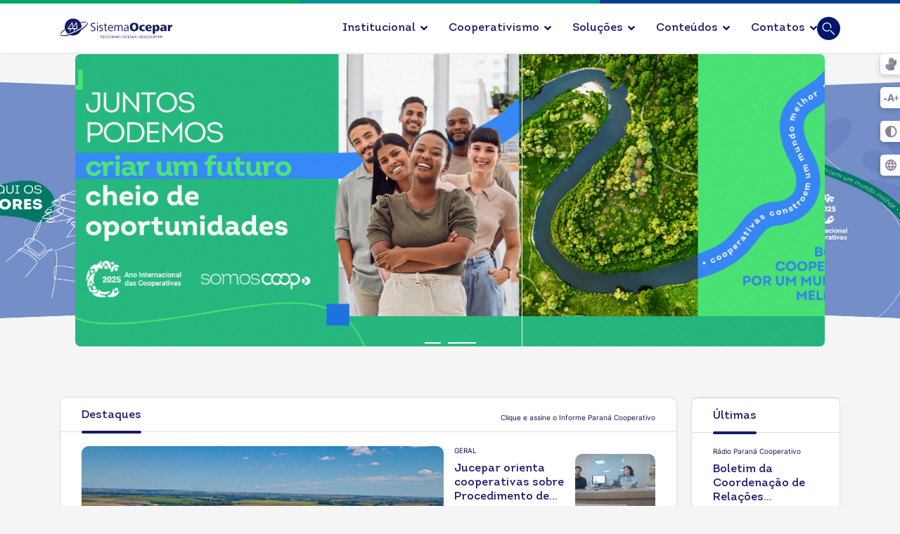

--- FILE ---
content_type: text/html; charset=utf-8
request_url: https://paranacooperativo.coop.br/
body_size: 59497
content:

<!doctype html>
<html lang="pt-br" dir="ltr">
	<head>
		
			<!-- add google analytics -->
			<!-- Global site tag (gtag.js) - Google Analytics -->
			<script async src='https://www.googletagmanager.com/gtag/js?id=G-ZSYF08DDRS'></script>
			<script>
				window.dataLayer = window.dataLayer || [];
				function gtag(){dataLayer.push(arguments);}
				gtag('js', new Date());

				gtag('config', 'G-ZSYF08DDRS');
			</script>
			
		<meta name="viewport" content="width=device-width, initial-scale=1, shrink-to-fit=no">
		<meta charset="utf-8">
	<meta name="rights" content="Sistema Ocepar">
	<meta name="keywords" content="Cooperativas
Sistema OCB
Desenvolvimento sustentável
Representação cooperativista
Serviços cooperativos
Soluções para cooperativas
Crescimento econômico
Apoio cooperativista
Programas para cooperativas
Desenvolvimento social
Eficiência operacional
Compromisso cooperativista
Iniciativas para cooperativas
Colaboração econômica
União cooperativista
Suporte às cooperativas
Progresso sustentável
Fortalecimento cooperativo
Recursos para cooperativas
Representatividade no Brasil
Avaliacoop
capacitacoop
esg
esgcoop
inovacoop
negocioscoop
representacoop
soucoop
frencoop
cooperativa, cooperativas, cooperativismo, Cooperação, Sistema Ocepar, Fecoopar, Sescoop, Sescoop Paraná, Sescoop/PR, ">
	<meta name="robots" content="index, follow">
	<meta name="description" content=" A casa do cooperativismo no Paraná. Encontre soluções, serviços e programas estratégicos para auxiliar cooperativas. Descubra como apoiamos o crescimento sustentável das cooperativas, fornecendo recursos essenciais para fortalecer operações e promover desenvolvimento econômico e social. ">
	<meta name="generator" content="Joomla! - Open Source Content Management">
	<title>SomosCooperativismo no Paraná</title>
	<link href="/images/Logo/favicon.png" rel="icon" type="image/vnd.microsoft.icon">
	<link href="https://paranacooperativo.coop.br/" rel="canonical">
<link href="/media/mod_mainarticles/css/style.css?99d5b97aed9dd86006b3dedb537f1604" rel="stylesheet" />
	<link href="/media/vendor/joomla-custom-elements/css/joomla-alert.min.css?0.2.0" rel="stylesheet" />
	<link href="/components/com_sppagebuilder/assets/css/animate.min.css?0e2c506aa593d331478b48ba5314a03f" rel="stylesheet" />
	<link href="/components/com_sppagebuilder/assets/css/sppagebuilder.css?0e2c506aa593d331478b48ba5314a03f" rel="stylesheet" />
	<link href="/components/com_sppagebuilder/assets/css/js_slider.css" rel="stylesheet" />
	<link href="https://fonts.googleapis.com/css?family=Oswald:100,100italic,200,200italic,300,300italic,400,400italic,500,500italic,600,600italic,700,700italic,800,800italic,900,900italic&amp;display=swap" rel="stylesheet" />
	<link href="/media/com_sppagebuilder/assets/google-fonts/Inter/stylesheet.css" rel="stylesheet" />
	<link href="/components/com_sppagebuilder/assets/css/magnific-popup.css" rel="stylesheet" />
	<link href="/media/plg_system_jcepro/site/css/content.min.css?86aa0286b6232c4a5b58f892ce080277" rel="stylesheet" />
	<link href="/templates/shaper_helixultimate/css/bootstrap.min.css" rel="stylesheet" />
	<link href="/plugins/system/helixultimate/assets/css/system-j4.min.css" rel="stylesheet" />
	<link href="/media/system/css/joomla-fontawesome.min.css?99d5b97aed9dd86006b3dedb537f1604" rel="stylesheet" />
	<link href="/templates/shaper_helixultimate/css/template.css" rel="stylesheet" />
	<link href="/templates/shaper_helixultimate/css/presets/default.css" rel="stylesheet" />
	<link href="https://paranacooperativo.coop.br/media/plg_system_stickybreadcrumb/css/stickybreadcrumb.css" rel="stylesheet" />
	<style>@media(min-width: 1400px) {.sppb-row-container { max-width: 1140px; }}</style>
	<style>.sp-page-builder .page-content #section-id-9PXUny6jJvPLNKZOyt7_Q{background-repeat:no-repeat;background-size:cover;background-attachment:fixed;background-position:0 0;box-shadow:0px 0px 0px 0px #fff;}.sp-page-builder .page-content #section-id-9PXUny6jJvPLNKZOyt7_Q{background-image:url(/components/com_sppagebuilder/assets/images/lazyloading-placeholder.svg);}.sp-page-builder .page-content #section-id-9PXUny6jJvPLNKZOyt7_Q.sppb-element-loaded {background-image:url(/);}.sp-page-builder .page-content #section-id-9PXUny6jJvPLNKZOyt7_Q{padding-top:0px;padding-right:0px;padding-bottom:0px;padding-left:0px;margin-top:-40px;margin-right:0px;margin-bottom:0px;margin-left:0px;}@media (max-width:1199.98px) {.sp-page-builder .page-content #section-id-9PXUny6jJvPLNKZOyt7_Q{margin-top:-25px;margin-right:0px;margin-bottom:0px;margin-left:0px;}}@media (max-width:991.98px) {.sp-page-builder .page-content #section-id-9PXUny6jJvPLNKZOyt7_Q{margin-top:-25px;margin-right:0px;margin-bottom:0px;margin-left:0px;}}@media (max-width:767.98px) {.sp-page-builder .page-content #section-id-9PXUny6jJvPLNKZOyt7_Q{margin-top:-35px;margin-right:0px;margin-bottom:0px;margin-left:0px;}}@media (max-width:575.98px) {.sp-page-builder .page-content #section-id-9PXUny6jJvPLNKZOyt7_Q{margin-top:5px;margin-right:0px;margin-bottom:0px;margin-left:0px;}}#column-id-Q6w_QnrtGkMGbLmxm417Z{border-radius:0px;}#column-wrap-id-Q6w_QnrtGkMGbLmxm417Z{max-width:100%;flex-basis:100%;}@media (max-width:1199.98px) {#column-wrap-id-Q6w_QnrtGkMGbLmxm417Z{max-width:100%;flex-basis:100%;}}@media (max-width:991.98px) {#column-wrap-id-Q6w_QnrtGkMGbLmxm417Z{max-width:100%;flex-basis:100%;}}@media (max-width:767.98px) {#column-wrap-id-Q6w_QnrtGkMGbLmxm417Z{max-width:100%;flex-basis:100%;}}@media (max-width:575.98px) {#column-wrap-id-Q6w_QnrtGkMGbLmxm417Z{max-width:100%;flex-basis:100%;}}#column-id-Q6w_QnrtGkMGbLmxm417Z .sppb-column-overlay{border-radius:0px;}@media (max-width:1199.98px) {#sppb-addon--ftL_d6_vX4BHT2IWRHHd{border-radius:0px;}}@media (max-width:991.98px) {#sppb-addon--ftL_d6_vX4BHT2IWRHHd{border-radius:0px;}}#sppb-addon-wrapper--ftL_d6_vX4BHT2IWRHHd{margin-bottom:0px;}@media (max-width:1199.98px) {#sppb-addon-wrapper--ftL_d6_vX4BHT2IWRHHd{margin-bottom:20px;}}@media (max-width:991.98px) {#sppb-addon-wrapper--ftL_d6_vX4BHT2IWRHHd{margin-bottom:20px;}}@media (max-width:767.98px) {#sppb-addon-wrapper--ftL_d6_vX4BHT2IWRHHd{margin-top:35px;margin-bottom:10px;}}@media (max-width:575.98px) {#sppb-addon-wrapper--ftL_d6_vX4BHT2IWRHHd{margin-top:0px;margin-right:0px;margin-bottom:10px;margin-left:0px;}}#sppb-addon--ftL_d6_vX4BHT2IWRHHd .sp-dot-indicator-wrap{background:rgba(29, 241, 229, 0.8);}#sppb-addon--ftL_d6_vX4BHT2IWRHHd .sp-indicator-container{background:rgba(29, 241, 229, 0.8);}#sppb-addon--ftL_d6_vX4BHT2IWRHHd .sp-slider .sp-dots ul li{background-color:#ffffff;border-style:solid;border-width:0px;border-radius:0px;height:2px;width:23px;margin-top:27px;margin-right:5px;margin-bottom:0px;margin-left:5px;}#sppb-addon--ftL_d6_vX4BHT2IWRHHd .sp-slider.dot-controller-line .sp-dots ul li.active span{height:2px;background-color:rgba(0, 0, 0, 0.72);border-radius:0px;}#sppb-addon--ftL_d6_vX4BHT2IWRHHd .sp-slider.dot-controller-line .sp-dots ul li.active{border-radius:0px;width:40px;}#sppb-addon--ftL_d6_vX4BHT2IWRHHd .sp-slider .sp-dots{bottom:120px;}@media (max-width:767.98px) {#sppb-addon--ftL_d6_vX4BHT2IWRHHd .sp-slider .sp-dots{bottom:30px;}}@media (max-width:575.98px) {#sppb-addon--ftL_d6_vX4BHT2IWRHHd .sp-slider .sp-dots{bottom:30px;}}#sppb-addon--ftL_d6_vX4BHT2IWRHHd .sp-slider .sp-nav-control .nav-control{background:rgba(0, 0, 0, 0);border-color:rgba(0, 0, 0, 0);border-radius:0px;border-width:0px;color:#ffffff;width:80px;height:40px;font-size:30px;}@media (max-width:1199.98px) {#sppb-addon--ftL_d6_vX4BHT2IWRHHd .sp-slider .sp-nav-control .nav-control{width:60px;height:60px;}}@media (max-width:991.98px) {#sppb-addon--ftL_d6_vX4BHT2IWRHHd .sp-slider .sp-nav-control .nav-control{width:60px;height:60px;}}@media (max-width:767.98px) {#sppb-addon--ftL_d6_vX4BHT2IWRHHd .sp-slider .sp-nav-control .nav-control{width:40px;height:40px;}}@media (max-width:575.98px) {#sppb-addon--ftL_d6_vX4BHT2IWRHHd .sp-slider .sp-nav-control .nav-control{width:40px;height:40px;}}#sppb-addon--ftL_d6_vX4BHT2IWRHHd div[class*="arrow-position-bottom"].sp-slider .sp-nav-control{width:180px;}@media (max-width:1199.98px) {#sppb-addon--ftL_d6_vX4BHT2IWRHHd div[class*="arrow-position-bottom"].sp-slider .sp-nav-control{width:140px;}}@media (max-width:991.98px) {#sppb-addon--ftL_d6_vX4BHT2IWRHHd div[class*="arrow-position-bottom"].sp-slider .sp-nav-control{width:140px;}}@media (max-width:767.98px) {#sppb-addon--ftL_d6_vX4BHT2IWRHHd div[class*="arrow-position-bottom"].sp-slider .sp-nav-control{width:100px;}}@media (max-width:575.98px) {#sppb-addon--ftL_d6_vX4BHT2IWRHHd div[class*="arrow-position-bottom"].sp-slider .sp-nav-control{width:100px;}}#sppb-addon--ftL_d6_vX4BHT2IWRHHd .sp-slider .sp-nav-control{top:-40px;}@media (max-width:1199.98px) {#sppb-addon--ftL_d6_vX4BHT2IWRHHd .sp-slider .sp-nav-control{top:-60px;}}@media (max-width:991.98px) {#sppb-addon--ftL_d6_vX4BHT2IWRHHd .sp-slider .sp-nav-control{top:-60px;}}@media (max-width:767.98px) {#sppb-addon--ftL_d6_vX4BHT2IWRHHd .sp-slider .sp-nav-control{top:-40px;}}@media (max-width:575.98px) {#sppb-addon--ftL_d6_vX4BHT2IWRHHd .sp-slider .sp-nav-control{top:-40px;}}#sppb-addon--ftL_d6_vX4BHT2IWRHHd .sp-slider .sp-nav-control .nav-control{line-height:38px;}@media (max-width:1199.98px) {#sppb-addon--ftL_d6_vX4BHT2IWRHHd .sp-slider .sp-nav-control .nav-control{line-height:58px;}}@media (max-width:991.98px) {#sppb-addon--ftL_d6_vX4BHT2IWRHHd .sp-slider .sp-nav-control .nav-control{line-height:58px;}}@media (max-width:767.98px) {#sppb-addon--ftL_d6_vX4BHT2IWRHHd .sp-slider .sp-nav-control .nav-control{line-height:38px;}}@media (max-width:575.98px) {#sppb-addon--ftL_d6_vX4BHT2IWRHHd .sp-slider .sp-nav-control .nav-control{line-height:38px;}}#sppb-addon--ftL_d6_vX4BHT2IWRHHd .sp-slider .sp-nav-control .nav-control i{line-height:38px;}@media (max-width:1199.98px) {#sppb-addon--ftL_d6_vX4BHT2IWRHHd .sp-slider .sp-nav-control .nav-control i{line-height:58px;}}@media (max-width:991.98px) {#sppb-addon--ftL_d6_vX4BHT2IWRHHd .sp-slider .sp-nav-control .nav-control i{line-height:58px;}}@media (max-width:767.98px) {#sppb-addon--ftL_d6_vX4BHT2IWRHHd .sp-slider .sp-nav-control .nav-control i{line-height:38px;}}@media (max-width:575.98px) {#sppb-addon--ftL_d6_vX4BHT2IWRHHd .sp-slider .sp-nav-control .nav-control i{line-height:38px;}}#sppb-addon--ftL_d6_vX4BHT2IWRHHd div.sp-slider .sp-nav-control{left:45px;right:45px;}@media (max-width:1199.98px) {#sppb-addon--ftL_d6_vX4BHT2IWRHHd div.sp-slider .sp-nav-control{left:30px;right:30px;}}@media (max-width:991.98px) {#sppb-addon--ftL_d6_vX4BHT2IWRHHd div.sp-slider .sp-nav-control{left:30px;right:30px;}}@media (max-width:767.98px) {#sppb-addon--ftL_d6_vX4BHT2IWRHHd div.sp-slider .sp-nav-control{left:5px;right:5px;}}@media (max-width:575.98px) {#sppb-addon--ftL_d6_vX4BHT2IWRHHd div.sp-slider .sp-nav-control{left:5px;right:5px;}}#sppb-addon--ftL_d6_vX4BHT2IWRHHd .sp-slider .sp-nav-control .nav-control:hover{background:rgba(0, 0, 0, 0);}#sppb-addon--ftL_d6_vX4BHT2IWRHHd .dot-controller-with_image.sp-slider .sp-dots ul li.sp-dot-0 {background:url('https://paranacooperativo.coop.br//images/unidades/pr/comunicacao/2025/banner-cabecalho/banner_cabecalho_portal_premio_ocepar_jornalismo_vencedores.jpg') no-repeat scroll center center / cover;}#sppb-addon--ftL_d6_vX4BHT2IWRHHd #sp-slider-item--ftL_d6_vX4BHT2IWRHHd-num-0-key.sp-item .sp-video-control {display:none;}#sppb-addon--ftL_d6_vX4BHT2IWRHHd .dot-controller-with_image.sp-slider .sp-dots ul li.sp-dot-1 {background:url('https://paranacooperativo.coop.br//images/unidades/pr/comunicacao/2025/banner-cabecalho/banner_bora_cooperar.png') no-repeat scroll center center / cover;}#sppb-addon--ftL_d6_vX4BHT2IWRHHd #sp-slider-item--ftL_d6_vX4BHT2IWRHHd-num-1-key.sp-item .sp-video-control {display:none;}#sppb-addon--ftL_d6_vX4BHT2IWRHHd .sp-slider .sp-slider-content-wrap{margin:0 auto; width:75%;}.sp-page-builder .page-content #section-id-NMBw50V5ZZnNgK1Ion97z{background-repeat:no-repeat;background-size:cover;background-attachment:fixed;background-position:0 0;box-shadow:0px 0px 0px 0px #fff;}.sp-page-builder .page-content #section-id-NMBw50V5ZZnNgK1Ion97z{background-image:url(/components/com_sppagebuilder/assets/images/lazyloading-placeholder.svg);}.sp-page-builder .page-content #section-id-NMBw50V5ZZnNgK1Ion97z.sppb-element-loaded {background-image:url(/);}.sp-page-builder .page-content #section-id-NMBw50V5ZZnNgK1Ion97z{padding-top:0px;padding-right:0px;padding-bottom:0px;padding-left:0px;margin-top:-40px;margin-right:0px;margin-bottom:0px;margin-left:0px;}@media (max-width:575.98px) {.sp-page-builder .page-content #section-id-NMBw50V5ZZnNgK1Ion97z{margin-top:-16px;margin-right:0px;margin-bottom:0px;margin-left:0px;}}#column-id-nsoCsGJafVx96Gmwai095{border-radius:0px;}#column-wrap-id-nsoCsGJafVx96Gmwai095{max-width:100%;flex-basis:100%;}@media (max-width:1199.98px) {#column-wrap-id-nsoCsGJafVx96Gmwai095{max-width:100%;flex-basis:100%;}}@media (max-width:991.98px) {#column-wrap-id-nsoCsGJafVx96Gmwai095{max-width:100%;flex-basis:100%;}}@media (max-width:767.98px) {#column-wrap-id-nsoCsGJafVx96Gmwai095{max-width:100%;flex-basis:100%;}}@media (max-width:575.98px) {#column-wrap-id-nsoCsGJafVx96Gmwai095{max-width:100%;flex-basis:100%;}}#column-id-nsoCsGJafVx96Gmwai095 .sppb-column-overlay{border-radius:0px;}@media (max-width:1199.98px) {#sppb-addon-DR_qfuUucxDhQ8gT8Yhv6{border-radius:0px;}}@media (max-width:991.98px) {#sppb-addon-DR_qfuUucxDhQ8gT8Yhv6{border-radius:0px;}}@media (max-width:1199.98px) {#sppb-addon-wrapper-DR_qfuUucxDhQ8gT8Yhv6{margin-bottom:20px;}}@media (max-width:991.98px) {#sppb-addon-wrapper-DR_qfuUucxDhQ8gT8Yhv6{margin-bottom:20px;}}@media (max-width:767.98px) {#sppb-addon-wrapper-DR_qfuUucxDhQ8gT8Yhv6{margin-bottom:10px;}}@media (max-width:575.98px) {#sppb-addon-wrapper-DR_qfuUucxDhQ8gT8Yhv6{margin-bottom:10px;}}#sppb-addon-DR_qfuUucxDhQ8gT8Yhv6 .sp-dot-indicator-wrap{background:rgba(29, 241, 229, 0.8);}#sppb-addon-DR_qfuUucxDhQ8gT8Yhv6 .sp-indicator-container{background:rgba(29, 241, 229, 0.8);}#sppb-addon-DR_qfuUucxDhQ8gT8Yhv6 .sp-slider .sp-dots ul li{background-color:#ffffff;border-radius:0px;height:2px;width:23px;}#sppb-addon-DR_qfuUucxDhQ8gT8Yhv6 .sp-slider.dot-controller-line .sp-dots ul li.active span{height:2px;background-color:rgba(0, 0, 0, 0.72);border-radius:0px;}#sppb-addon-DR_qfuUucxDhQ8gT8Yhv6 .sp-slider.dot-controller-line .sp-dots ul li.active{border-radius:0px;width:40px;}#sppb-addon-DR_qfuUucxDhQ8gT8Yhv6 .sp-slider .sp-dots{bottom:120px;}@media (max-width:767.98px) {#sppb-addon-DR_qfuUucxDhQ8gT8Yhv6 .sp-slider .sp-dots{bottom:30px;}}@media (max-width:575.98px) {#sppb-addon-DR_qfuUucxDhQ8gT8Yhv6 .sp-slider .sp-dots{bottom:30px;}}#sppb-addon-DR_qfuUucxDhQ8gT8Yhv6 .sp-slider .sp-nav-control .nav-control{background:rgba(0, 0, 0, 0);border-color:rgba(0, 0, 0, 0);border-radius:0px;border-width:0px;color:#ffffff;width:80px;height:40px;font-size:30px;}@media (max-width:1199.98px) {#sppb-addon-DR_qfuUucxDhQ8gT8Yhv6 .sp-slider .sp-nav-control .nav-control{width:60px;height:60px;}}@media (max-width:991.98px) {#sppb-addon-DR_qfuUucxDhQ8gT8Yhv6 .sp-slider .sp-nav-control .nav-control{width:60px;height:60px;}}@media (max-width:767.98px) {#sppb-addon-DR_qfuUucxDhQ8gT8Yhv6 .sp-slider .sp-nav-control .nav-control{width:40px;height:40px;}}@media (max-width:575.98px) {#sppb-addon-DR_qfuUucxDhQ8gT8Yhv6 .sp-slider .sp-nav-control .nav-control{width:40px;height:40px;}}#sppb-addon-DR_qfuUucxDhQ8gT8Yhv6 div[class*="arrow-position-bottom"].sp-slider .sp-nav-control{width:180px;}@media (max-width:1199.98px) {#sppb-addon-DR_qfuUucxDhQ8gT8Yhv6 div[class*="arrow-position-bottom"].sp-slider .sp-nav-control{width:140px;}}@media (max-width:991.98px) {#sppb-addon-DR_qfuUucxDhQ8gT8Yhv6 div[class*="arrow-position-bottom"].sp-slider .sp-nav-control{width:140px;}}@media (max-width:767.98px) {#sppb-addon-DR_qfuUucxDhQ8gT8Yhv6 div[class*="arrow-position-bottom"].sp-slider .sp-nav-control{width:100px;}}@media (max-width:575.98px) {#sppb-addon-DR_qfuUucxDhQ8gT8Yhv6 div[class*="arrow-position-bottom"].sp-slider .sp-nav-control{width:100px;}}#sppb-addon-DR_qfuUucxDhQ8gT8Yhv6 .sp-slider .sp-nav-control{top:-40px;}@media (max-width:1199.98px) {#sppb-addon-DR_qfuUucxDhQ8gT8Yhv6 .sp-slider .sp-nav-control{top:-60px;}}@media (max-width:991.98px) {#sppb-addon-DR_qfuUucxDhQ8gT8Yhv6 .sp-slider .sp-nav-control{top:-60px;}}@media (max-width:767.98px) {#sppb-addon-DR_qfuUucxDhQ8gT8Yhv6 .sp-slider .sp-nav-control{top:-40px;}}@media (max-width:575.98px) {#sppb-addon-DR_qfuUucxDhQ8gT8Yhv6 .sp-slider .sp-nav-control{top:-40px;}}#sppb-addon-DR_qfuUucxDhQ8gT8Yhv6 .sp-slider .sp-nav-control .nav-control{line-height:38px;}@media (max-width:1199.98px) {#sppb-addon-DR_qfuUucxDhQ8gT8Yhv6 .sp-slider .sp-nav-control .nav-control{line-height:58px;}}@media (max-width:991.98px) {#sppb-addon-DR_qfuUucxDhQ8gT8Yhv6 .sp-slider .sp-nav-control .nav-control{line-height:58px;}}@media (max-width:767.98px) {#sppb-addon-DR_qfuUucxDhQ8gT8Yhv6 .sp-slider .sp-nav-control .nav-control{line-height:38px;}}@media (max-width:575.98px) {#sppb-addon-DR_qfuUucxDhQ8gT8Yhv6 .sp-slider .sp-nav-control .nav-control{line-height:38px;}}#sppb-addon-DR_qfuUucxDhQ8gT8Yhv6 .sp-slider .sp-nav-control .nav-control i{line-height:38px;}@media (max-width:1199.98px) {#sppb-addon-DR_qfuUucxDhQ8gT8Yhv6 .sp-slider .sp-nav-control .nav-control i{line-height:58px;}}@media (max-width:991.98px) {#sppb-addon-DR_qfuUucxDhQ8gT8Yhv6 .sp-slider .sp-nav-control .nav-control i{line-height:58px;}}@media (max-width:767.98px) {#sppb-addon-DR_qfuUucxDhQ8gT8Yhv6 .sp-slider .sp-nav-control .nav-control i{line-height:38px;}}@media (max-width:575.98px) {#sppb-addon-DR_qfuUucxDhQ8gT8Yhv6 .sp-slider .sp-nav-control .nav-control i{line-height:38px;}}#sppb-addon-DR_qfuUucxDhQ8gT8Yhv6 div.sp-slider .sp-nav-control{left:45px;right:45px;}@media (max-width:1199.98px) {#sppb-addon-DR_qfuUucxDhQ8gT8Yhv6 div.sp-slider .sp-nav-control{left:30px;right:30px;}}@media (max-width:991.98px) {#sppb-addon-DR_qfuUucxDhQ8gT8Yhv6 div.sp-slider .sp-nav-control{left:30px;right:30px;}}@media (max-width:767.98px) {#sppb-addon-DR_qfuUucxDhQ8gT8Yhv6 div.sp-slider .sp-nav-control{left:5px;right:5px;}}@media (max-width:575.98px) {#sppb-addon-DR_qfuUucxDhQ8gT8Yhv6 div.sp-slider .sp-nav-control{left:5px;right:5px;}}#sppb-addon-DR_qfuUucxDhQ8gT8Yhv6 .sp-slider .sp-nav-control .nav-control:hover{background:rgba(0, 0, 0, 0);color:#ffffff;}#sppb-addon-DR_qfuUucxDhQ8gT8Yhv6 .dot-controller-with_image.sp-slider .sp-dots ul li.sp-dot-0 {background:url('https://paranacooperativo.coop.br//images/pr/comunicacao/banner_home_ano_internacional_mobile.jpg') no-repeat scroll center center / cover;}#sppb-addon-DR_qfuUucxDhQ8gT8Yhv6 #sp-slider-item-DR_qfuUucxDhQ8gT8Yhv6-num-0-key.sp-item .sp-video-control {display:none;}#sppb-addon-DR_qfuUucxDhQ8gT8Yhv6 .sp-slider #sp-slider-item-DR_qfuUucxDhQ8gT8Yhv6-num-0-key #sp-slider-inner-item-DR_qfuUucxDhQ8gT8Yhv6-num-0-key{color:#ffffff;}#sppb-addon-DR_qfuUucxDhQ8gT8Yhv6 .sp-slider #sp-slider-item-DR_qfuUucxDhQ8gT8Yhv6-num-0-key #sp-slider-inner-item-DR_qfuUucxDhQ8gT8Yhv6-num-0-key img{height:385px;width:400px;}#sppb-addon-DR_qfuUucxDhQ8gT8Yhv6 .sp-slider #sp-slider-item-DR_qfuUucxDhQ8gT8Yhv6-num-0-key #sp-slider-inner-item-DR_qfuUucxDhQ8gT8Yhv6-num-0-key.sppb-sp-slider-button{margin-top:15px;margin-right:0px;margin-bottom:0px;margin-left:0px;}#sppb-addon-DR_qfuUucxDhQ8gT8Yhv6 .sp-slider #sp-slider-item-DR_qfuUucxDhQ8gT8Yhv6-num-0-key #sp-slider-inner-item-DR_qfuUucxDhQ8gT8Yhv6-num-0-key.sppb-sp-slider-button .sp-slider-btn-text{background:rgba(0, 0, 0, 0.75);margin-top:15px;margin-right:0px;margin-bottom:0px;margin-left:0px;color:#ffffff;padding-top:10px;padding-right:30px;padding-bottom:10px;padding-left:30px;}#sppb-addon-DR_qfuUucxDhQ8gT8Yhv6 .sp-slider #sp-slider-item-DR_qfuUucxDhQ8gT8Yhv6-num-0-key #sp-slider-inner-item-DR_qfuUucxDhQ8gT8Yhv6-num-0-key.sppb-sp-slider-button .sp-slider-btn-text{font-family:Oswald;font-weight:400;text-transform:uppercase;font-size:15px;line-height:24px;}#sppb-addon-DR_qfuUucxDhQ8gT8Yhv6 .sp-slider #sp-slider-item-DR_qfuUucxDhQ8gT8Yhv6-num-0-key #sp-slider-inner-item-DR_qfuUucxDhQ8gT8Yhv6-num-0-key.sppb-sp-slider-button .sp-slider-btn-icon{margin-top:0px;margin-right:10px;margin-bottom:0px;margin-left:0px;}#sppb-addon-DR_qfuUucxDhQ8gT8Yhv6 .sp-slider #sp-slider-item-DR_qfuUucxDhQ8gT8Yhv6-num-0-key #sp-slider-inner-item-DR_qfuUucxDhQ8gT8Yhv6-num-0-key.sppb-sp-slider-button .sp-slider-btn-text:hover,#sppb-addon-DR_qfuUucxDhQ8gT8Yhv6 .sp-slider #sp-slider-item-DR_qfuUucxDhQ8gT8Yhv6-num-0-key #sp-slider-inner-item-DR_qfuUucxDhQ8gT8Yhv6-num-0-key.sppb-sp-slider-button .sp-slider-btn-text:focus{background:#000000;color:#fff;border-color:#fff;}#sppb-addon-DR_qfuUucxDhQ8gT8Yhv6 .dot-controller-with_image.sp-slider .sp-dots ul li.sp-dot-1 {background:url('https://paranacooperativo.coop.br//images/unidades/pr/comunicacao/2025/banner-cabecalho/banner_cabecalho_portal_premio_ocepar_jornalismo_mobile_vencedores.jpg') no-repeat scroll center center / cover;}#sppb-addon-DR_qfuUucxDhQ8gT8Yhv6 #sp-slider-item-DR_qfuUucxDhQ8gT8Yhv6-num-1-key.sp-item .sp-video-control {display:none;}#sppb-addon-DR_qfuUucxDhQ8gT8Yhv6 .dot-controller-with_image.sp-slider .sp-dots ul li.sp-dot-2 {background:url('https://paranacooperativo.coop.br//images/unidades/pr/comunicacao/2025/banner-cabecalho/banner_bora_cooperar_mobile.jpg') no-repeat scroll center center / cover;}#sppb-addon-DR_qfuUucxDhQ8gT8Yhv6 #sp-slider-item-DR_qfuUucxDhQ8gT8Yhv6-num-2-key.sp-item .sp-video-control {display:none;}#sppb-addon-DR_qfuUucxDhQ8gT8Yhv6 .sp-slider .sp-slider-content-wrap{margin:0 auto; width:75%;}.sp-page-builder .page-content #section-id-2d1cdea7-f7f1-4643-9131-0a0485eec8cf{box-shadow:0 0 0 0 #FFFFFF;}.sp-page-builder .page-content #section-id-2d1cdea7-f7f1-4643-9131-0a0485eec8cf{padding-top:30px;padding-right:0px;padding-bottom:50px;padding-left:0px;margin-top:0px;margin-right:0px;margin-bottom:0px;margin-left:0px;}@media (min-width:1400px) {#section-id-2d1cdea7-f7f1-4643-9131-0a0485eec8cf > .sppb-row-container { max-width:1320px;}}#column-id-a0c490cd-9b7f-4ca6-87aa-2156b185fc5f{box-shadow:0 0 0 0 #FFFFFF;}#column-wrap-id-a0c490cd-9b7f-4ca6-87aa-2156b185fc5f{max-width:100%;flex-basis:100%;}@media (max-width:1199.98px) {#column-wrap-id-a0c490cd-9b7f-4ca6-87aa-2156b185fc5f{max-width:100%;flex-basis:100%;}}@media (max-width:991.98px) {#column-wrap-id-a0c490cd-9b7f-4ca6-87aa-2156b185fc5f{max-width:100%;flex-basis:100%;}}@media (max-width:767.98px) {#column-wrap-id-a0c490cd-9b7f-4ca6-87aa-2156b185fc5f{max-width:100%;flex-basis:100%;}}@media (max-width:575.98px) {#column-wrap-id-a0c490cd-9b7f-4ca6-87aa-2156b185fc5f{max-width:100%;flex-basis:100%;}}#sppb-addon-2a34261c-89aa-4445-8854-b0308b0a21ee{box-shadow:0 0 0 0 #FFFFFF;}#sppb-addon-2a34261c-89aa-4445-8854-b0308b0a21ee{ transform-origin:50% 50%; }.sp-page-builder .page-content #saber-mais{box-shadow:0px 0px 0px 0px #FFFFFF;}.sp-page-builder .page-content #saber-mais{padding-top:0px;padding-right:0px;padding-bottom:20px;padding-left:0px;margin-top:0px;margin-right:0px;margin-bottom:0px;margin-left:0px;}@media (max-width:1199.98px) {.sp-page-builder .page-content #saber-mais{padding-top:0px;padding-right:0px;padding-bottom:20px;padding-left:0px;}}@media (max-width:991.98px) {.sp-page-builder .page-content #saber-mais{padding-top:0px;padding-right:0px;padding-bottom:20px;padding-left:0px;}}@media (max-width:767.98px) {.sp-page-builder .page-content #saber-mais{padding-top:0px;padding-right:0px;padding-bottom:20px;padding-left:0px;}}@media (max-width:575.98px) {.sp-page-builder .page-content #saber-mais{padding-top:0px;padding-right:0px;padding-bottom:20px;padding-left:0px;}}#column-wrap-id-1671313197732{max-width:100%;flex-basis:100%;}@media (max-width:1199.98px) {#column-wrap-id-1671313197732{max-width:100%;flex-basis:100%;}}@media (max-width:991.98px) {#column-wrap-id-1671313197732{max-width:100%;flex-basis:100%;}}@media (max-width:767.98px) {#column-wrap-id-1671313197732{max-width:100%;flex-basis:100%;}}@media (max-width:575.98px) {#column-wrap-id-1671313197732{max-width:100%;flex-basis:100%;}}#sppb-addon-1671313212509{padding-top:0px;padding-right:0px;padding-bottom:20px;padding-left:0px;}#sppb-addon-1671313212509 .sppb-addon-header .sppb-addon-title{font-weight:300;font-size:30px;line-height:32px;letter-spacing:0px;}#sppb-addon-1671313212509 .sppb-addon.sppb-addon-header{text-align:center;}@media (max-width:1199.98px) {#sppb-addon-1671313212509 .sppb-addon.sppb-addon-header{text-align:center;}}@media (max-width:991.98px) {#sppb-addon-1671313212509 .sppb-addon.sppb-addon-header{text-align:center;}}@media (max-width:767.98px) {#sppb-addon-1671313212509 .sppb-addon.sppb-addon-header{text-align:center;}}@media (max-width:575.98px) {#sppb-addon-1671313212509 .sppb-addon.sppb-addon-header{text-align:center;}}#sppb-addon-1671313212509 .sppb-addon-header .sppb-addon-title{margin-top:0px;margin-right:0px;margin-bottom:0px;margin-left:0px;padding-top:0px;padding-right:0px;padding-bottom:0px;padding-left:0px;color:#171c66;}@media (max-width:1199.98px) {#sppb-addon-1671313212509 .sppb-addon-header .sppb-addon-title{margin-top:0px;margin-right:0px;margin-bottom:0px;margin-left:0px;padding-top:0px;padding-right:0px;padding-bottom:0px;padding-left:0px;}}@media (max-width:991.98px) {#sppb-addon-1671313212509 .sppb-addon-header .sppb-addon-title{margin-top:0px;margin-right:0px;margin-bottom:0px;margin-left:0px;padding-top:0px;padding-right:0px;padding-bottom:0px;padding-left:0px;}}@media (max-width:767.98px) {#sppb-addon-1671313212509 .sppb-addon-header .sppb-addon-title{margin-top:0px;margin-right:0px;margin-bottom:0px;margin-left:0px;padding-top:0px;padding-right:0px;padding-bottom:0px;padding-left:0px;}}@media (max-width:575.98px) {#sppb-addon-1671313212509 .sppb-addon-header .sppb-addon-title{margin-top:0px;margin-right:0px;margin-bottom:0px;margin-left:0px;padding-top:0px;padding-right:0px;padding-bottom:0px;padding-left:0px;}}#sppb-addon-1671313218599{color:#171c66;}#sppb-addon-1671313218599 .sppb-addon-text-block{text-align:center;}#sppb-addon-1671313218599 .sppb-addon-text-block .sppb-addon-content{font-weight:300;font-size:18px;line-height:21px;}#sppb-addon-1671313227049{padding-top:20px;padding-right:0px;padding-bottom:0px;padding-left:0px;}#sppb-addon-1671313227049 .botao-index .sppb-button-wrapper{z-index:999!important;}#sppb-addon-1671313227049 #btn-1671313227049.sppb-btn-custom{padding:10px 30px 10px 30px;}#sppb-addon-1671313227049 #btn-1671313227049.sppb-btn-custom{font-family:Inter;font-weight:500;font-size:16px;}#sppb-addon-1671313227049 #btn-1671313227049.sppb-btn-custom{background-color:#4d80cf;color:rgb(255, 255, 255);}#sppb-addon-1671313227049 #btn-1671313227049.sppb-btn-custom:hover{background-color:#171c66;color:rgb(255, 255, 255);}#sppb-addon-1671313227049 .sppb-btn i{margin-top:0px;margin-right:0px;margin-bottom:0px;margin-left:0px;}@media (max-width:1199.98px) {#sppb-addon-1671313227049 .sppb-btn i{margin-top:0px;margin-right:0px;margin-bottom:0px;margin-left:0px;}}@media (max-width:991.98px) {#sppb-addon-1671313227049 .sppb-btn i{margin-top:0px;margin-right:0px;margin-bottom:0px;margin-left:0px;}}@media (max-width:767.98px) {#sppb-addon-1671313227049 .sppb-btn i{margin-top:0px;margin-right:0px;margin-bottom:0px;margin-left:0px;}}@media (max-width:575.98px) {#sppb-addon-1671313227049 .sppb-btn i{margin-top:0px;margin-right:0px;margin-bottom:0px;margin-left:0px;}}#sppb-addon-1671313227049 .sppb-button-wrapper{text-align:center;}@media (max-width:1199.98px) {#sppb-addon-1671313227049 .sppb-button-wrapper{text-align:center;}}@media (max-width:991.98px) {#sppb-addon-1671313227049 .sppb-button-wrapper{text-align:center;}}@media (max-width:767.98px) {#sppb-addon-1671313227049 .sppb-button-wrapper{text-align:center;}}@media (max-width:575.98px) {#sppb-addon-1671313227049 .sppb-button-wrapper{text-align:center;}}#sppb-addon-xKeSYXkm7YKeykW8pgdLp{padding-top:20px;padding-right:0px;padding-bottom:0px;padding-left:0px;}#sppb-addon-xKeSYXkm7YKeykW8pgdLp .botao-index .sppb-button-wrapper{z-index:999!important;}#sppb-addon-xKeSYXkm7YKeykW8pgdLp #btn-xKeSYXkm7YKeykW8pgdLp.sppb-btn-custom{padding:10px 30px 10px 30px;}#sppb-addon-xKeSYXkm7YKeykW8pgdLp #btn-xKeSYXkm7YKeykW8pgdLp.sppb-btn-custom{font-family:Inter;font-weight:500;font-size:16px;}#sppb-addon-xKeSYXkm7YKeykW8pgdLp #btn-xKeSYXkm7YKeykW8pgdLp.sppb-btn-custom{background-color:#4d80cf;color:rgb(255, 255, 255);}#sppb-addon-xKeSYXkm7YKeykW8pgdLp #btn-xKeSYXkm7YKeykW8pgdLp.sppb-btn-custom:hover{background-color:#171c66;color:rgb(255, 255, 255);}#sppb-addon-xKeSYXkm7YKeykW8pgdLp .sppb-btn i{margin-top:0px;margin-right:0px;margin-bottom:0px;margin-left:0px;}@media (max-width:1199.98px) {#sppb-addon-xKeSYXkm7YKeykW8pgdLp .sppb-btn i{margin-top:0px;margin-right:0px;margin-bottom:0px;margin-left:0px;}}@media (max-width:991.98px) {#sppb-addon-xKeSYXkm7YKeykW8pgdLp .sppb-btn i{margin-top:0px;margin-right:0px;margin-bottom:0px;margin-left:0px;}}@media (max-width:767.98px) {#sppb-addon-xKeSYXkm7YKeykW8pgdLp .sppb-btn i{margin-top:0px;margin-right:0px;margin-bottom:0px;margin-left:0px;}}@media (max-width:575.98px) {#sppb-addon-xKeSYXkm7YKeykW8pgdLp .sppb-btn i{margin-top:0px;margin-right:0px;margin-bottom:0px;margin-left:0px;}}#sppb-addon-xKeSYXkm7YKeykW8pgdLp .sppb-button-wrapper{text-align:center;}@media (max-width:1199.98px) {#sppb-addon-xKeSYXkm7YKeykW8pgdLp .sppb-button-wrapper{text-align:center;}}@media (max-width:991.98px) {#sppb-addon-xKeSYXkm7YKeykW8pgdLp .sppb-button-wrapper{text-align:center;}}@media (max-width:767.98px) {#sppb-addon-xKeSYXkm7YKeykW8pgdLp .sppb-button-wrapper{text-align:center;}}@media (max-width:575.98px) {#sppb-addon-xKeSYXkm7YKeykW8pgdLp .sppb-button-wrapper{text-align:center;}}.sp-page-builder .page-content #section-id-1687379926707{background-size:160em;}@media (max-width:1199.98px) {.sp-page-builder .page-content #section-id-1687379926707{background-size:100em;}}@media (max-width:991.98px) {.sp-page-builder .page-content #section-id-1687379926707{background-size:70em;}}@media (max-width:767.98px) {.sp-page-builder .page-content #section-id-1687379926707{background-size:60em;}}@media (max-width:575.98px) {.sp-page-builder .page-content #section-id-1687379926707{background-size:50em;}}.sp-page-builder .page-content #section-id-1687379926707{background-repeat:no-repeat;background-attachment:scroll;background-position:0 50%;box-shadow:0px 0px 0px 0px #FFFFFF;}.sp-page-builder .page-content #section-id-1687379926707{background-image:url(/components/com_sppagebuilder/assets/images/lazyloading-placeholder.svg);}.sp-page-builder .page-content #section-id-1687379926707.sppb-element-loaded {background-image:url(https://conteudo.somos.coop.br/images/2023/06/29/grupo-147552.svg);}.sp-page-builder .page-content #section-id-1687379926707{margin-top:-100px;margin-right:0px;margin-bottom:-150px;margin-left:0px;min-height:400px;max-height:400px;}@media (max-width:1199.98px) {.sp-page-builder .page-content #section-id-1687379926707{margin-top:-50px;margin-right:0px;margin-bottom:-130px;margin-left:0px;min-height:250px;max-height:250px;}}@media (max-width:991.98px) {.sp-page-builder .page-content #section-id-1687379926707{min-height:200px;max-height:200px;}}@media (max-width:767.98px) {.sp-page-builder .page-content #section-id-1687379926707{margin-top:-45px;margin-right:0px;margin-bottom:-100px;margin-left:0px;min-height:150px;max-height:150px;}}.sp-page-builder .page-content #section-id-1687379926707 > .sppb-row-overlay {mix-blend-mode:normal;}#column-wrap-id-1687379926706{max-width:100%;flex-basis:100%;}@media (max-width:1199.98px) {#column-wrap-id-1687379926706{max-width:100%;flex-basis:100%;}}@media (max-width:991.98px) {#column-wrap-id-1687379926706{max-width:100%;flex-basis:100%;}}@media (max-width:767.98px) {#column-wrap-id-1687379926706{max-width:100%;flex-basis:100%;}}@media (max-width:575.98px) {#column-wrap-id-1687379926706{max-width:100%;flex-basis:100%;}}.sp-page-builder .page-content #section-id-1693483150486{box-shadow:0px 0px 0px 0px #FFFFFF;}.sp-page-builder .page-content #section-id-1693483150486{padding-top:1px;padding-right:0px;padding-bottom:2px;padding-left:0px;margin-top:0px;margin-right:0px;margin-bottom:0px;margin-left:0px;}#column-id-1693483150485{box-shadow:0 0 0 0 #FFFFFF;}#column-wrap-id-1693483150485{max-width:100%;flex-basis:100%;}@media (max-width:1199.98px) {#column-wrap-id-1693483150485{max-width:100%;flex-basis:100%;}}@media (max-width:991.98px) {#column-wrap-id-1693483150485{max-width:100%;flex-basis:100%;}}@media (max-width:767.98px) {#column-wrap-id-1693483150485{max-width:100%;flex-basis:100%;}}@media (max-width:575.98px) {#column-wrap-id-1693483150485{max-width:100%;flex-basis:100%;}}.sp-page-builder .page-content #section-id-Qb_b7WCd8VZ47b13q1lrG{box-shadow:0px 0px 0px 0px #FFFFFF;}.sp-page-builder .page-content #section-id-Qb_b7WCd8VZ47b13q1lrG{padding-top:0px;padding-right:0px;padding-bottom:0px;padding-left:0px;margin-top:0px;margin-right:0px;margin-bottom:0px;margin-left:0px;}@media (min-width:1400px) {#section-id-Qb_b7WCd8VZ47b13q1lrG > .sppb-row-container { max-width:970px;}}#column-id-sP-x3XtnDUNw-bd1VRmqj{box-shadow:0 0 0 0 #FFFFFF;}#column-wrap-id-sP-x3XtnDUNw-bd1VRmqj{max-width:100%;flex-basis:100%;}@media (max-width:1199.98px) {#column-wrap-id-sP-x3XtnDUNw-bd1VRmqj{max-width:100%;flex-basis:100%;}}@media (max-width:991.98px) {#column-wrap-id-sP-x3XtnDUNw-bd1VRmqj{max-width:100%;flex-basis:100%;}}@media (max-width:767.98px) {#column-wrap-id-sP-x3XtnDUNw-bd1VRmqj{max-width:100%;flex-basis:100%;}}@media (max-width:575.98px) {#column-wrap-id-sP-x3XtnDUNw-bd1VRmqj{max-width:100%;flex-basis:100%;}}#sppb-addon-BHBIlDaQWloF02bEfjvVq{padding-top:0px;padding-right:0px;padding-bottom:20px;padding-left:0px;}#sppb-addon-BHBIlDaQWloF02bEfjvVq .sppb-addon-header .sppb-addon-title{font-weight:300;font-size:40px;letter-spacing:0px;}#sppb-addon-BHBIlDaQWloF02bEfjvVq .sppb-addon.sppb-addon-header{text-align:left;}@media (max-width:1199.98px) {#sppb-addon-BHBIlDaQWloF02bEfjvVq .sppb-addon.sppb-addon-header{text-align:left;}}@media (max-width:991.98px) {#sppb-addon-BHBIlDaQWloF02bEfjvVq .sppb-addon.sppb-addon-header{text-align:left;}}@media (max-width:767.98px) {#sppb-addon-BHBIlDaQWloF02bEfjvVq .sppb-addon.sppb-addon-header{text-align:left;}}@media (max-width:575.98px) {#sppb-addon-BHBIlDaQWloF02bEfjvVq .sppb-addon.sppb-addon-header{text-align:left;}}#sppb-addon-BHBIlDaQWloF02bEfjvVq .sppb-addon-header .sppb-addon-title{margin-top:0px;margin-right:0px;margin-bottom:0px;margin-left:0px;padding-top:0px;padding-right:0px;padding-bottom:0px;padding-left:0px;color:#171c66;}@media (max-width:1199.98px) {#sppb-addon-BHBIlDaQWloF02bEfjvVq .sppb-addon-header .sppb-addon-title{margin-top:0px;margin-right:0px;margin-bottom:0px;margin-left:0px;padding-top:0px;padding-right:0px;padding-bottom:0px;padding-left:0px;}}@media (max-width:991.98px) {#sppb-addon-BHBIlDaQWloF02bEfjvVq .sppb-addon-header .sppb-addon-title{margin-top:0px;margin-right:0px;margin-bottom:0px;margin-left:0px;padding-top:0px;padding-right:0px;padding-bottom:0px;padding-left:0px;}}@media (max-width:767.98px) {#sppb-addon-BHBIlDaQWloF02bEfjvVq .sppb-addon-header .sppb-addon-title{margin-top:0px;margin-right:0px;margin-bottom:0px;margin-left:0px;padding-top:0px;padding-right:0px;padding-bottom:0px;padding-left:0px;}}@media (max-width:575.98px) {#sppb-addon-BHBIlDaQWloF02bEfjvVq .sppb-addon-header .sppb-addon-title{margin-top:0px;margin-right:0px;margin-bottom:0px;margin-left:0px;padding-top:0px;padding-right:0px;padding-bottom:0px;padding-left:0px;}}.sp-page-builder .page-content #section-id-1671313649632{box-shadow:0px 0px 0px 0px #FFFFFF;}.sp-page-builder .page-content #section-id-1671313649632{padding-top:0px;padding-right:0px;padding-bottom:10px;padding-left:0px;margin-top:0px;margin-right:0px;margin-bottom:0px;margin-left:0px;}@media (min-width:1400px) {#section-id-1671313649632 > .sppb-row-container { max-width:970px;}}#column-wrap-id-1671313649631{max-width:68%;flex-basis:68%;}@media (max-width:1199.98px) {#column-wrap-id-1671313649631{max-width:64.94857835051548%;flex-basis:64.94857835051548%;}}@media (max-width:991.98px) {#column-wrap-id-1671313649631{max-width:100%;flex-basis:100%;}}@media (max-width:767.98px) {#column-wrap-id-1671313649631{max-width:100%;flex-basis:100%;}}@media (max-width:575.98px) {#column-wrap-id-1671313649631{max-width:100%;flex-basis:100%;}}#sppb-addon-tkPUw-3bruJ-TwNcxC_8m{color:#171c66;}#sppb-addon-tkPUw-3bruJ-TwNcxC_8m .sppb-addon-text-block{text-align:left;}#sppb-addon-tkPUw-3bruJ-TwNcxC_8m .sppb-addon-text-block .sppb-addon-content{font-family:Inter;font-weight:400;font-size:16px;line-height:25px;}.sp-page-builder .page-content #section-id-Npkrl_ntj7qDwc5w5Sgbh{box-shadow:0px 0px 0px 0px #FFFFFF;}.sp-page-builder .page-content #section-id-Npkrl_ntj7qDwc5w5Sgbh{padding-top:10px;padding-right:0px;padding-bottom:70px;padding-left:0px;margin-top:0px;margin-right:0px;margin-bottom:0px;margin-left:0px;}@media (max-width:1199.98px) {.sp-page-builder .page-content #section-id-Npkrl_ntj7qDwc5w5Sgbh{padding-top:10px;padding-right:0px;padding-bottom:70px;padding-left:0px;}}@media (max-width:991.98px) {.sp-page-builder .page-content #section-id-Npkrl_ntj7qDwc5w5Sgbh{padding-top:10px;padding-right:0px;padding-bottom:70px;padding-left:0px;}}@media (max-width:767.98px) {.sp-page-builder .page-content #section-id-Npkrl_ntj7qDwc5w5Sgbh{padding-top:10px;padding-right:0px;padding-bottom:70px;padding-left:0px;}}@media (max-width:575.98px) {.sp-page-builder .page-content #section-id-Npkrl_ntj7qDwc5w5Sgbh{padding-top:10px;padding-right:0px;padding-bottom:70px;padding-left:0px;}}@media (min-width:1400px) {#section-id-Npkrl_ntj7qDwc5w5Sgbh > .sppb-row-container { max-width:970px;}}#column-wrap-id-3Q-lJ7-QSAie1nUHtEOTX{max-width:100%;flex-basis:100%;}@media (max-width:1199.98px) {#column-wrap-id-3Q-lJ7-QSAie1nUHtEOTX{max-width:100%;flex-basis:100%;}}@media (max-width:991.98px) {#column-wrap-id-3Q-lJ7-QSAie1nUHtEOTX{max-width:100%;flex-basis:100%;}}@media (max-width:767.98px) {#column-wrap-id-3Q-lJ7-QSAie1nUHtEOTX{max-width:100%;flex-basis:100%;}}@media (max-width:575.98px) {#column-wrap-id-3Q-lJ7-QSAie1nUHtEOTX{max-width:100%;flex-basis:100%;}}.sp-page-builder .page-content #section-id-A2RNoKeumt2WK4ReAYvFw{box-shadow:0px 0px 0px 0px #FFFFFF;}.sp-page-builder .page-content #section-id-A2RNoKeumt2WK4ReAYvFw{padding-top:10px;padding-right:10px;padding-bottom:10px;padding-left:10px;}@media (max-width:1199.98px) {.sp-page-builder .page-content #section-id-A2RNoKeumt2WK4ReAYvFw{padding-top:10px;padding-right:10px;padding-bottom:10px;padding-left:10px;}}@media (max-width:991.98px) {.sp-page-builder .page-content #section-id-A2RNoKeumt2WK4ReAYvFw{padding-top:10px;padding-right:10px;padding-bottom:10px;padding-left:10px;}}@media (max-width:767.98px) {.sp-page-builder .page-content #section-id-A2RNoKeumt2WK4ReAYvFw{padding-top:10px;padding-right:10px;padding-bottom:10px;padding-left:10px;}}@media (max-width:575.98px) {.sp-page-builder .page-content #section-id-A2RNoKeumt2WK4ReAYvFw{padding-top:0px;padding-right:0px;padding-bottom:0px;padding-left:0px;}}#section-id-A2RNoKeumt2WK4ReAYvFw > .sppb-container-inner > .sppb-row {margin-left:-15px;margin-right:-15px;}#section-id-A2RNoKeumt2WK4ReAYvFw >.sppb-container-inner > .sppb-row > div{padding-left:15px;padding-right:15px;}#section-id-A2RNoKeumt2WK4ReAYvFw > .sppb-container-inner > .sppb-nested-row{margin-left:-15px;margin-right:-15px;}#section-id-A2RNoKeumt2WK4ReAYvFw > .sppb-container-inner > .sppb-nested-row > div{padding-left:15px;padding-right:15px;}#column-id-lGoIQRn9tknkgzRDnlpBw{padding-top:0px;padding-right:20px;padding-bottom:30px;padding-left:20px;border-radius:10px;border-width:1px;border-color:#4d80cf;border-style:solid;}@media (max-width:991.98px) {#column-id-lGoIQRn9tknkgzRDnlpBw{padding-top:0px;padding-right:20px;padding-bottom:30px;padding-left:20px;}}#column-wrap-id-lGoIQRn9tknkgzRDnlpBw{max-width:33.333333%;flex-basis:33.333333%;}@media (max-width:1199.98px) {#column-wrap-id-lGoIQRn9tknkgzRDnlpBw{max-width:33.333333%;flex-basis:33.333333%;}}@media (max-width:991.98px) {#column-wrap-id-lGoIQRn9tknkgzRDnlpBw{max-width:33.333333%;flex-basis:33.333333%;margin-top:0px;margin-right:0px;margin-bottom:0px;margin-left:0px;}}@media (max-width:767.98px) {#column-wrap-id-lGoIQRn9tknkgzRDnlpBw{max-width:100%;flex-basis:100%;}}@media (max-width:575.98px) {#column-wrap-id-lGoIQRn9tknkgzRDnlpBw{max-width:100%;flex-basis:100%;}}#column-id-lGoIQRn9tknkgzRDnlpBw .sppb-column-overlay{border-radius:10px;}#sppb-addon-qTw7I7ZqJpbpdKwECiv7J .sppb-divider{margin-top:0px;margin-bottom:30px;border-bottom-width:9px;border-bottom-style:solid;border-bottom-color:#32a64e;}#sppb-addon-xTO0G_X4d8pJy4chPh1vv{box-shadow:0 0 0 0 #FFFFFF;}#sppb-addon-xTO0G_X4d8pJy4chPh1vv .sppb-addon-single-image-container{overflow:hidden;display:inline-block;}#sppb-addon-xTO0G_X4d8pJy4chPh1vv img{height:96px;}@media (max-width:575.98px) {#sppb-addon-xTO0G_X4d8pJy4chPh1vv img{height:70px;}}#sppb-addon-xTO0G_X4d8pJy4chPh1vv .sppb-addon-single-image-container{border-radius:0px;}#sppb-addon-i-f9emRxabKx4lwBZEd33{padding-top:20px;padding-right:0px;padding-bottom:20px;padding-left:0px;}#sppb-addon-i-f9emRxabKx4lwBZEd33 .sppb-addon-header .sppb-addon-title{font-weight:300;font-size:40px;line-height:48px;}#sppb-addon-i-f9emRxabKx4lwBZEd33 .sppb-addon.sppb-addon-header{text-align:left;}@media (max-width:1199.98px) {#sppb-addon-i-f9emRxabKx4lwBZEd33 .sppb-addon.sppb-addon-header{text-align:left;}}@media (max-width:991.98px) {#sppb-addon-i-f9emRxabKx4lwBZEd33 .sppb-addon.sppb-addon-header{text-align:left;}}@media (max-width:767.98px) {#sppb-addon-i-f9emRxabKx4lwBZEd33 .sppb-addon.sppb-addon-header{text-align:left;}}@media (max-width:575.98px) {#sppb-addon-i-f9emRxabKx4lwBZEd33 .sppb-addon.sppb-addon-header{text-align:left;}}#sppb-addon-i-f9emRxabKx4lwBZEd33 .sppb-addon-header .sppb-addon-title{margin-top:0px;margin-right:0px;margin-bottom:0px;margin-left:0px;padding-top:0px;padding-right:0px;padding-bottom:0px;padding-left:0px;color:#186355;}@media (max-width:1199.98px) {#sppb-addon-i-f9emRxabKx4lwBZEd33 .sppb-addon-header .sppb-addon-title{margin-top:0px;margin-right:0px;margin-bottom:0px;margin-left:0px;padding-top:0px;padding-right:0px;padding-bottom:0px;padding-left:0px;}}@media (max-width:991.98px) {#sppb-addon-i-f9emRxabKx4lwBZEd33 .sppb-addon-header .sppb-addon-title{margin-top:0px;margin-right:0px;margin-bottom:0px;margin-left:0px;padding-top:0px;padding-right:0px;padding-bottom:0px;padding-left:0px;}}@media (max-width:767.98px) {#sppb-addon-i-f9emRxabKx4lwBZEd33 .sppb-addon-header .sppb-addon-title{margin-top:0px;margin-right:0px;margin-bottom:0px;margin-left:0px;padding-top:0px;padding-right:0px;padding-bottom:0px;padding-left:0px;}}@media (max-width:575.98px) {#sppb-addon-i-f9emRxabKx4lwBZEd33 .sppb-addon-header .sppb-addon-title{margin-top:0px;margin-right:0px;margin-bottom:0px;margin-left:0px;padding-top:0px;padding-right:0px;padding-bottom:0px;padding-left:0px;}}#sppb-addon-eT5xn264uyfuaZjAjd99-{color:#171c66;}#sppb-addon-eT5xn264uyfuaZjAjd99- .sppb-addon-text-block .sppb-addon-content{font-family:Inter;font-weight:400;font-size:14px;line-height:19px;}#sppb-addon-DI5Q_IACUcP6zOlRyxrnM{padding-top:30px;padding-right:0px;padding-bottom:0px;padding-left:0px;}#sppb-addon-DI5Q_IACUcP6zOlRyxrnM #btn-DI5Q_IACUcP6zOlRyxrnM.sppb-btn-custom{padding:12px 48px 12px 48px;}@media (max-width:1199.98px) {#sppb-addon-DI5Q_IACUcP6zOlRyxrnM #btn-DI5Q_IACUcP6zOlRyxrnM.sppb-btn-custom{padding:12px 50px 12px 50px;}}@media (max-width:991.98px) {#sppb-addon-DI5Q_IACUcP6zOlRyxrnM #btn-DI5Q_IACUcP6zOlRyxrnM.sppb-btn-custom{padding:12px 30px 12px 30px;}}@media (max-width:767.98px) {#sppb-addon-DI5Q_IACUcP6zOlRyxrnM #btn-DI5Q_IACUcP6zOlRyxrnM.sppb-btn-custom{padding:12px 40px 12px 40px;}}@media (max-width:575.98px) {#sppb-addon-DI5Q_IACUcP6zOlRyxrnM #btn-DI5Q_IACUcP6zOlRyxrnM.sppb-btn-custom{padding:12px 40px 12px 40px;}}#sppb-addon-DI5Q_IACUcP6zOlRyxrnM #btn-DI5Q_IACUcP6zOlRyxrnM.sppb-btn-custom{font-family:Inter;font-weight:400;font-size:16px;}#sppb-addon-DI5Q_IACUcP6zOlRyxrnM #btn-DI5Q_IACUcP6zOlRyxrnM.sppb-btn-custom{background-color:transparent; border-color:#4d80cf;color:#4d80cf;}#sppb-addon-DI5Q_IACUcP6zOlRyxrnM #btn-DI5Q_IACUcP6zOlRyxrnM.sppb-btn-custom:hover{background-color:#171c66;background-color;border-color:#171c66;color:#FFFFFF;}#sppb-addon-DI5Q_IACUcP6zOlRyxrnM .sppb-btn i{margin-top:0px;margin-right:0px;margin-bottom:0px;margin-left:0px;}@media (max-width:1199.98px) {#sppb-addon-DI5Q_IACUcP6zOlRyxrnM .sppb-btn i{margin-top:0px;margin-right:0px;margin-bottom:0px;margin-left:0px;}}@media (max-width:991.98px) {#sppb-addon-DI5Q_IACUcP6zOlRyxrnM .sppb-btn i{margin-top:0px;margin-right:0px;margin-bottom:0px;margin-left:0px;}}@media (max-width:767.98px) {#sppb-addon-DI5Q_IACUcP6zOlRyxrnM .sppb-btn i{margin-top:0px;margin-right:0px;margin-bottom:0px;margin-left:0px;}}@media (max-width:575.98px) {#sppb-addon-DI5Q_IACUcP6zOlRyxrnM .sppb-btn i{margin-top:0px;margin-right:0px;margin-bottom:0px;margin-left:0px;}}#sppb-addon-DI5Q_IACUcP6zOlRyxrnM .sppb-button-wrapper{text-align:center;}@media (max-width:1199.98px) {#sppb-addon-DI5Q_IACUcP6zOlRyxrnM .sppb-button-wrapper{text-align:center;}}@media (max-width:991.98px) {#sppb-addon-DI5Q_IACUcP6zOlRyxrnM .sppb-button-wrapper{text-align:center;}}@media (max-width:767.98px) {#sppb-addon-DI5Q_IACUcP6zOlRyxrnM .sppb-button-wrapper{text-align:center;}}@media (max-width:575.98px) {#sppb-addon-DI5Q_IACUcP6zOlRyxrnM .sppb-button-wrapper{text-align:center;}}#column-id-NT4oUygpckj3B0-NtMkf9{padding-top:0px;padding-right:20px;padding-bottom:30px;padding-left:20px;border-radius:10px;border-width:1px;border-color:#4d80cf;border-style:solid;}@media (max-width:991.98px) {#column-id-NT4oUygpckj3B0-NtMkf9{padding-top:0px;padding-right:20px;padding-bottom:30px;padding-left:20px;}}#column-wrap-id-NT4oUygpckj3B0-NtMkf9{max-width:33.333333%;flex-basis:33.333333%;}@media (max-width:1199.98px) {#column-wrap-id-NT4oUygpckj3B0-NtMkf9{max-width:33.333333%;flex-basis:33.333333%;}}@media (max-width:991.98px) {#column-wrap-id-NT4oUygpckj3B0-NtMkf9{max-width:33.333333%;flex-basis:33.333333%;margin-top:0px;margin-right:0px;margin-bottom:0px;margin-left:0px;}}@media (max-width:767.98px) {#column-wrap-id-NT4oUygpckj3B0-NtMkf9{max-width:100%;flex-basis:100%;margin-top:20px;margin-right:0px;margin-bottom:0px;margin-left:0px;}}@media (max-width:575.98px) {#column-wrap-id-NT4oUygpckj3B0-NtMkf9{max-width:100%;flex-basis:100%;margin-top:20px;margin-right:0px;margin-bottom:0px;margin-left:0px;}}#column-id-NT4oUygpckj3B0-NtMkf9 .sppb-column-overlay{border-radius:10px;}#sppb-addon-o3f5s2uQ1fadC7BnLP7_M .sppb-divider{margin-top:0px;margin-bottom:30px;border-bottom-width:9px;border-bottom-style:solid;border-bottom-color:#0c9096;}#sppb-addon-THlLXEeMlu4Oe45MPtjPs{box-shadow:0 0 0 0 #FFFFFF;}#sppb-addon-THlLXEeMlu4Oe45MPtjPs .sppb-addon-single-image-container{overflow:hidden;display:inline-block;}#sppb-addon-THlLXEeMlu4Oe45MPtjPs img{height:96px;}@media (max-width:575.98px) {#sppb-addon-THlLXEeMlu4Oe45MPtjPs img{height:70px;}}#sppb-addon-THlLXEeMlu4Oe45MPtjPs .sppb-addon-single-image-container{border-radius:0px;}#sppb-addon-WzXokFKd6ZRP1P44U1PqR{padding-top:20px;padding-right:0px;padding-bottom:20px;padding-left:0px;}#sppb-addon-WzXokFKd6ZRP1P44U1PqR .sppb-addon-header .sppb-addon-title{font-weight:300;font-size:40px;line-height:48px;}#sppb-addon-WzXokFKd6ZRP1P44U1PqR .sppb-addon.sppb-addon-header{text-align:left;}@media (max-width:1199.98px) {#sppb-addon-WzXokFKd6ZRP1P44U1PqR .sppb-addon.sppb-addon-header{text-align:left;}}@media (max-width:991.98px) {#sppb-addon-WzXokFKd6ZRP1P44U1PqR .sppb-addon.sppb-addon-header{text-align:left;}}@media (max-width:767.98px) {#sppb-addon-WzXokFKd6ZRP1P44U1PqR .sppb-addon.sppb-addon-header{text-align:left;}}@media (max-width:575.98px) {#sppb-addon-WzXokFKd6ZRP1P44U1PqR .sppb-addon.sppb-addon-header{text-align:left;}}#sppb-addon-WzXokFKd6ZRP1P44U1PqR .sppb-addon-header .sppb-addon-title{margin-top:0px;margin-right:0px;margin-bottom:0px;margin-left:0px;padding-top:0px;padding-right:0px;padding-bottom:0px;padding-left:0px;color:#0c9096;}@media (max-width:1199.98px) {#sppb-addon-WzXokFKd6ZRP1P44U1PqR .sppb-addon-header .sppb-addon-title{margin-top:0px;margin-right:0px;margin-bottom:0px;margin-left:0px;padding-top:0px;padding-right:0px;padding-bottom:0px;padding-left:0px;}}@media (max-width:991.98px) {#sppb-addon-WzXokFKd6ZRP1P44U1PqR .sppb-addon-header .sppb-addon-title{margin-top:0px;margin-right:0px;margin-bottom:0px;margin-left:0px;padding-top:0px;padding-right:0px;padding-bottom:0px;padding-left:0px;}}@media (max-width:767.98px) {#sppb-addon-WzXokFKd6ZRP1P44U1PqR .sppb-addon-header .sppb-addon-title{margin-top:0px;margin-right:0px;margin-bottom:0px;margin-left:0px;padding-top:0px;padding-right:0px;padding-bottom:0px;padding-left:0px;}}@media (max-width:575.98px) {#sppb-addon-WzXokFKd6ZRP1P44U1PqR .sppb-addon-header .sppb-addon-title{margin-top:0px;margin-right:0px;margin-bottom:0px;margin-left:0px;padding-top:0px;padding-right:0px;padding-bottom:0px;padding-left:0px;}}#sppb-addon-Wnol_91_9mBgbhGZqNMi3{color:#171c66;}#sppb-addon-Wnol_91_9mBgbhGZqNMi3 .sppb-addon-text-block .sppb-addon-content{font-family:Inter;font-weight:400;font-size:14px;line-height:19px;}#sppb-addon-AqF17dBvwKJbJWMu1qjBM{padding-top:30px;padding-right:0px;padding-bottom:0px;padding-left:0px;}#sppb-addon-AqF17dBvwKJbJWMu1qjBM #btn-AqF17dBvwKJbJWMu1qjBM.sppb-btn-custom{padding:12px 48px 12px 48px;}@media (max-width:1199.98px) {#sppb-addon-AqF17dBvwKJbJWMu1qjBM #btn-AqF17dBvwKJbJWMu1qjBM.sppb-btn-custom{padding:12px 50px 12px 50px;}}@media (max-width:991.98px) {#sppb-addon-AqF17dBvwKJbJWMu1qjBM #btn-AqF17dBvwKJbJWMu1qjBM.sppb-btn-custom{padding:12px 30px 12px 30px;}}@media (max-width:767.98px) {#sppb-addon-AqF17dBvwKJbJWMu1qjBM #btn-AqF17dBvwKJbJWMu1qjBM.sppb-btn-custom{padding:12px 40px 12px 40px;}}@media (max-width:575.98px) {#sppb-addon-AqF17dBvwKJbJWMu1qjBM #btn-AqF17dBvwKJbJWMu1qjBM.sppb-btn-custom{padding:12px 40px 12px 40px;}}#sppb-addon-AqF17dBvwKJbJWMu1qjBM #btn-AqF17dBvwKJbJWMu1qjBM.sppb-btn-custom{font-family:Inter;font-weight:400;font-size:16px;}#sppb-addon-AqF17dBvwKJbJWMu1qjBM #btn-AqF17dBvwKJbJWMu1qjBM.sppb-btn-custom{background-color:transparent; border-color:#4d80cf;color:#4d80cf;}#sppb-addon-AqF17dBvwKJbJWMu1qjBM #btn-AqF17dBvwKJbJWMu1qjBM.sppb-btn-custom:hover{background-color:#171c66;background-color;border-color:#171c66;color:#FFFFFF;}#sppb-addon-AqF17dBvwKJbJWMu1qjBM .sppb-btn i{margin-top:0px;margin-right:0px;margin-bottom:0px;margin-left:0px;}@media (max-width:1199.98px) {#sppb-addon-AqF17dBvwKJbJWMu1qjBM .sppb-btn i{margin-top:0px;margin-right:0px;margin-bottom:0px;margin-left:0px;}}@media (max-width:991.98px) {#sppb-addon-AqF17dBvwKJbJWMu1qjBM .sppb-btn i{margin-top:0px;margin-right:0px;margin-bottom:0px;margin-left:0px;}}@media (max-width:767.98px) {#sppb-addon-AqF17dBvwKJbJWMu1qjBM .sppb-btn i{margin-top:0px;margin-right:0px;margin-bottom:0px;margin-left:0px;}}@media (max-width:575.98px) {#sppb-addon-AqF17dBvwKJbJWMu1qjBM .sppb-btn i{margin-top:0px;margin-right:0px;margin-bottom:0px;margin-left:0px;}}#sppb-addon-AqF17dBvwKJbJWMu1qjBM .sppb-button-wrapper{text-align:center;}@media (max-width:1199.98px) {#sppb-addon-AqF17dBvwKJbJWMu1qjBM .sppb-button-wrapper{text-align:center;}}@media (max-width:991.98px) {#sppb-addon-AqF17dBvwKJbJWMu1qjBM .sppb-button-wrapper{text-align:center;}}@media (max-width:767.98px) {#sppb-addon-AqF17dBvwKJbJWMu1qjBM .sppb-button-wrapper{text-align:center;}}@media (max-width:575.98px) {#sppb-addon-AqF17dBvwKJbJWMu1qjBM .sppb-button-wrapper{text-align:center;}}#column-id-M3eDQtbySbUCEIGBxvP18{padding-top:0px;padding-right:20px;padding-bottom:30px;padding-left:20px;border-radius:10px;border-width:1px;border-color:#4d80cf;border-style:solid;}@media (max-width:991.98px) {#column-id-M3eDQtbySbUCEIGBxvP18{padding-top:0px;padding-right:20px;padding-bottom:30px;padding-left:20px;}}#column-wrap-id-M3eDQtbySbUCEIGBxvP18{max-width:33.333333%;flex-basis:33.333333%;}@media (max-width:1199.98px) {#column-wrap-id-M3eDQtbySbUCEIGBxvP18{max-width:33.333333%;flex-basis:33.333333%;}}@media (max-width:991.98px) {#column-wrap-id-M3eDQtbySbUCEIGBxvP18{max-width:33.333333%;flex-basis:33.333333%;margin-top:0px;margin-right:0px;margin-bottom:0px;margin-left:0px;}}@media (max-width:767.98px) {#column-wrap-id-M3eDQtbySbUCEIGBxvP18{max-width:100%;flex-basis:100%;margin-top:20px;margin-right:0px;margin-bottom:0px;margin-left:0px;}}@media (max-width:575.98px) {#column-wrap-id-M3eDQtbySbUCEIGBxvP18{max-width:100%;flex-basis:100%;margin-top:20px;margin-right:0px;margin-bottom:0px;margin-left:0px;}}#column-id-M3eDQtbySbUCEIGBxvP18 .sppb-column-overlay{border-radius:10px;}#sppb-addon-IAAwhbHVPBltYgBXusF-X .sppb-divider{margin-top:0px;margin-bottom:30px;border-bottom-width:9px;border-bottom-style:solid;border-bottom-color:#003489;}#sppb-addon-ktvUvqeC8Id1YjtESM3DZ{box-shadow:0 0 0 0 #FFFFFF;}#sppb-addon-ktvUvqeC8Id1YjtESM3DZ .sppb-addon-single-image-container{overflow:hidden;display:inline-block;}#sppb-addon-ktvUvqeC8Id1YjtESM3DZ img{height:96px;}@media (max-width:575.98px) {#sppb-addon-ktvUvqeC8Id1YjtESM3DZ img{height:70px;}}#sppb-addon-ktvUvqeC8Id1YjtESM3DZ .sppb-addon-single-image-container{border-radius:0px;}#sppb-addon-HckRM4ctKM0qfuy3kf1tr{padding-top:20px;padding-right:0px;padding-bottom:20px;padding-left:0px;}#sppb-addon-HckRM4ctKM0qfuy3kf1tr .sppb-addon-header .sppb-addon-title{font-weight:300;font-size:40px;line-height:48px;}#sppb-addon-HckRM4ctKM0qfuy3kf1tr .sppb-addon.sppb-addon-header{text-align:left;}@media (max-width:1199.98px) {#sppb-addon-HckRM4ctKM0qfuy3kf1tr .sppb-addon.sppb-addon-header{text-align:left;}}@media (max-width:991.98px) {#sppb-addon-HckRM4ctKM0qfuy3kf1tr .sppb-addon.sppb-addon-header{text-align:left;}}@media (max-width:767.98px) {#sppb-addon-HckRM4ctKM0qfuy3kf1tr .sppb-addon.sppb-addon-header{text-align:left;}}@media (max-width:575.98px) {#sppb-addon-HckRM4ctKM0qfuy3kf1tr .sppb-addon.sppb-addon-header{text-align:left;}}#sppb-addon-HckRM4ctKM0qfuy3kf1tr .sppb-addon-header .sppb-addon-title{margin-top:0px;margin-right:0px;margin-bottom:0px;margin-left:0px;padding-top:0px;padding-right:0px;padding-bottom:0px;padding-left:0px;color:#003489;}@media (max-width:1199.98px) {#sppb-addon-HckRM4ctKM0qfuy3kf1tr .sppb-addon-header .sppb-addon-title{margin-top:0px;margin-right:0px;margin-bottom:0px;margin-left:0px;padding-top:0px;padding-right:0px;padding-bottom:0px;padding-left:0px;}}@media (max-width:991.98px) {#sppb-addon-HckRM4ctKM0qfuy3kf1tr .sppb-addon-header .sppb-addon-title{margin-top:0px;margin-right:0px;margin-bottom:0px;margin-left:0px;padding-top:0px;padding-right:0px;padding-bottom:0px;padding-left:0px;}}@media (max-width:767.98px) {#sppb-addon-HckRM4ctKM0qfuy3kf1tr .sppb-addon-header .sppb-addon-title{margin-top:0px;margin-right:0px;margin-bottom:0px;margin-left:0px;padding-top:0px;padding-right:0px;padding-bottom:0px;padding-left:0px;}}@media (max-width:575.98px) {#sppb-addon-HckRM4ctKM0qfuy3kf1tr .sppb-addon-header .sppb-addon-title{margin-top:0px;margin-right:0px;margin-bottom:0px;margin-left:0px;padding-top:0px;padding-right:0px;padding-bottom:0px;padding-left:0px;}}#sppb-addon-tdve_DUvXRWZjfIhYQtJN{color:#171c66;}#sppb-addon-tdve_DUvXRWZjfIhYQtJN .sppb-addon-text-block .sppb-addon-content{font-family:Inter;font-weight:400;font-size:14px;line-height:19px;}#sppb-addon-HjMs-pEtaaGM_JIbwjA7P{padding-top:30px;padding-right:0px;padding-bottom:0px;padding-left:0px;}#sppb-addon-HjMs-pEtaaGM_JIbwjA7P #btn-HjMs-pEtaaGM_JIbwjA7P.sppb-btn-custom{padding:12px 48px 12px 48px;}@media (max-width:1199.98px) {#sppb-addon-HjMs-pEtaaGM_JIbwjA7P #btn-HjMs-pEtaaGM_JIbwjA7P.sppb-btn-custom{padding:12px 50px 12px 50px;}}@media (max-width:991.98px) {#sppb-addon-HjMs-pEtaaGM_JIbwjA7P #btn-HjMs-pEtaaGM_JIbwjA7P.sppb-btn-custom{padding:12px 30px 12px 30px;}}@media (max-width:767.98px) {#sppb-addon-HjMs-pEtaaGM_JIbwjA7P #btn-HjMs-pEtaaGM_JIbwjA7P.sppb-btn-custom{padding:12px 40px 12px 40px;}}@media (max-width:575.98px) {#sppb-addon-HjMs-pEtaaGM_JIbwjA7P #btn-HjMs-pEtaaGM_JIbwjA7P.sppb-btn-custom{padding:12px 40px 12px 40px;}}#sppb-addon-HjMs-pEtaaGM_JIbwjA7P #btn-HjMs-pEtaaGM_JIbwjA7P.sppb-btn-custom{font-family:Inter;font-weight:400;font-size:16px;}#sppb-addon-HjMs-pEtaaGM_JIbwjA7P #btn-HjMs-pEtaaGM_JIbwjA7P.sppb-btn-custom{background-color:transparent; border-color:#4d80cf;color:#4d80cf;}#sppb-addon-HjMs-pEtaaGM_JIbwjA7P #btn-HjMs-pEtaaGM_JIbwjA7P.sppb-btn-custom:hover{background-color:#171c66;background-color;border-color:#171c66;color:#FFFFFF;}#sppb-addon-HjMs-pEtaaGM_JIbwjA7P .sppb-btn i{margin-top:0px;margin-right:0px;margin-bottom:0px;margin-left:0px;}@media (max-width:1199.98px) {#sppb-addon-HjMs-pEtaaGM_JIbwjA7P .sppb-btn i{margin-top:0px;margin-right:0px;margin-bottom:0px;margin-left:0px;}}@media (max-width:991.98px) {#sppb-addon-HjMs-pEtaaGM_JIbwjA7P .sppb-btn i{margin-top:0px;margin-right:0px;margin-bottom:0px;margin-left:0px;}}@media (max-width:767.98px) {#sppb-addon-HjMs-pEtaaGM_JIbwjA7P .sppb-btn i{margin-top:0px;margin-right:0px;margin-bottom:0px;margin-left:0px;}}@media (max-width:575.98px) {#sppb-addon-HjMs-pEtaaGM_JIbwjA7P .sppb-btn i{margin-top:0px;margin-right:0px;margin-bottom:0px;margin-left:0px;}}#sppb-addon-HjMs-pEtaaGM_JIbwjA7P .sppb-button-wrapper{text-align:center;}@media (max-width:1199.98px) {#sppb-addon-HjMs-pEtaaGM_JIbwjA7P .sppb-button-wrapper{text-align:center;}}@media (max-width:991.98px) {#sppb-addon-HjMs-pEtaaGM_JIbwjA7P .sppb-button-wrapper{text-align:center;}}@media (max-width:767.98px) {#sppb-addon-HjMs-pEtaaGM_JIbwjA7P .sppb-button-wrapper{text-align:center;}}@media (max-width:575.98px) {#sppb-addon-HjMs-pEtaaGM_JIbwjA7P .sppb-button-wrapper{text-align:center;}}.sp-page-builder .page-content #section-id-sR2B4mOTlKhBwoF6OJdZZ{background-color:rgb(0, 22, 107);box-shadow:0px 0px 0px 0px #FFFFFF;}.sp-page-builder .page-content #section-id-sR2B4mOTlKhBwoF6OJdZZ{padding-top:45px;padding-right:0px;padding-bottom:22px;padding-left:0px;margin-top:0px;margin-right:0px;margin-bottom:0px;margin-left:0px;}@media (max-width:575.98px) {.sp-page-builder .page-content #section-id-sR2B4mOTlKhBwoF6OJdZZ{padding-top:20px;padding-right:0px;padding-bottom:20px;padding-left:0px;min-height:350px;}}@media (min-width:1400px) {#section-id-sR2B4mOTlKhBwoF6OJdZZ > .sppb-row-container { max-width:920px;}}#column-wrap-id-iYIqDkuBLnSyGnnfJ8RhY{max-width:100%;flex-basis:100%;}@media (max-width:1199.98px) {#column-wrap-id-iYIqDkuBLnSyGnnfJ8RhY{max-width:100%;flex-basis:100%;}}@media (max-width:991.98px) {#column-wrap-id-iYIqDkuBLnSyGnnfJ8RhY{max-width:100%;flex-basis:100%;}}@media (max-width:767.98px) {#column-wrap-id-iYIqDkuBLnSyGnnfJ8RhY{max-width:100%;flex-basis:100%;}}@media (max-width:575.98px) {#column-wrap-id-iYIqDkuBLnSyGnnfJ8RhY{max-width:100%;flex-basis:100%;}}#sppb-addon-tzKPLGBYAUOVdBnFY_X6m{color:#ffffff;}#sppb-addon-tzKPLGBYAUOVdBnFY_X6m .sppb-addon-header .sppb-addon-title{font-weight:300;font-size:28px;line-height:35px;letter-spacing:0px;}#sppb-addon-tzKPLGBYAUOVdBnFY_X6m .sppb-addon.sppb-addon-header{text-align:center;}#sppb-addon-tzKPLGBYAUOVdBnFY_X6m .sppb-addon-header .sppb-addon-title{margin-top:0px;margin-right:0px;margin-bottom:0px;margin-left:0px;padding-top:0px;padding-right:0px;padding-bottom:0px;padding-left:0px;}.sp-page-builder .page-content #section-id-HG6Z_ZaQ2TPrt9nW494_r{background-color:rgb(0, 22, 107);box-shadow:0px 0px 0px 0px #FFFFFF;}.sp-page-builder .page-content #section-id-HG6Z_ZaQ2TPrt9nW494_r{padding-top:15px;padding-right:0px;padding-bottom:65px;padding-left:0px;margin-top:0px;margin-right:0px;margin-bottom:0px;margin-left:0px;}@media (max-width:575.98px) {.sp-page-builder .page-content #section-id-HG6Z_ZaQ2TPrt9nW494_r{padding-top:20px;padding-right:0px;padding-bottom:20px;padding-left:0px;min-height:350px;}}@media (min-width:1400px) {#section-id-HG6Z_ZaQ2TPrt9nW494_r > .sppb-row-container { max-width:1280px;}}#column-wrap-id-OaqOqAjP5mv2avr-D-N0r{max-width:12.5%;flex-basis:12.5%;}@media (max-width:1199.98px) {#column-wrap-id-OaqOqAjP5mv2avr-D-N0r{max-width:25%;flex-basis:25%;}}@media (max-width:991.98px) {#column-wrap-id-OaqOqAjP5mv2avr-D-N0r{max-width:25%;flex-basis:25%;}}@media (max-width:767.98px) {#column-wrap-id-OaqOqAjP5mv2avr-D-N0r{max-width:33%;flex-basis:33%;}}@media (max-width:575.98px) {#column-wrap-id-OaqOqAjP5mv2avr-D-N0r{max-width:50%;flex-basis:50%;}}#sppb-addon-TE1cOPdgDboin5yv2uomf{border-radius:10px;}#sppb-addon-TE1cOPdgDboin5yv2uomf .sppb-addon-title{margin-bottom:0px;color:rgb(255, 255, 255);}#sppb-addon-TE1cOPdgDboin5yv2uomf .hover-ramos2{padding:2px;border-width:1px;border-radius:10px;border-style:solid;border-color:#5883D0;}#sppb-addon-TE1cOPdgDboin5yv2uomf .hover-ramos2:hover{background-color:#3E8F59;border-width:1px;border-style:solid;border-color:#EFEFEF;border-radius:10px;}#sppb-addon-TE1cOPdgDboin5yv2uomf .hover-ramos2 .sppb-addon-content:hover{filter:invert(10%) brightness(1000%);}#sppb-addon-TE1cOPdgDboin5yv2uomf .sppb-addon-single-image-container{overflow:hidden;display:inline-block;}#sppb-addon-TE1cOPdgDboin5yv2uomf img{height:95px;}#sppb-addon-TE1cOPdgDboin5yv2uomf .sppb-addon-single-image-container{border-radius:0px;}#sppb-addon-TE1cOPdgDboin5yv2uomf{text-align:center;}#column-wrap-id-o_Svv7-uMAjx4jNCztlH9{max-width:12.5%;flex-basis:12.5%;}@media (max-width:1199.98px) {#column-wrap-id-o_Svv7-uMAjx4jNCztlH9{max-width:25%;flex-basis:25%;}}@media (max-width:991.98px) {#column-wrap-id-o_Svv7-uMAjx4jNCztlH9{max-width:25%;flex-basis:25%;}}@media (max-width:767.98px) {#column-wrap-id-o_Svv7-uMAjx4jNCztlH9{max-width:33%;flex-basis:33%;}}@media (max-width:575.98px) {#column-wrap-id-o_Svv7-uMAjx4jNCztlH9{max-width:50%;flex-basis:50%;}}#sppb-addon-jWNcaTrfEQHbmAOyKg4HH{border-radius:10px;}#sppb-addon-jWNcaTrfEQHbmAOyKg4HH .sppb-addon-title{margin-bottom:0px;color:rgb(255, 255, 255);}#sppb-addon-jWNcaTrfEQHbmAOyKg4HH .hover-ramos3{padding:2px;border-width:1px;border-radius:10px;border-style:solid;border-color:#5883D0;}#sppb-addon-jWNcaTrfEQHbmAOyKg4HH .hover-ramos3:hover{background-color:#3B99A5;border-width:1px;border-style:solid;border-color:#EFEFEF;border-radius:10px;}#sppb-addon-jWNcaTrfEQHbmAOyKg4HH .hover-ramos3 .sppb-addon-content:hover{filter:invert(10%) brightness(1000%);}#sppb-addon-jWNcaTrfEQHbmAOyKg4HH .sppb-addon-single-image-container{overflow:hidden;display:inline-block;}#sppb-addon-jWNcaTrfEQHbmAOyKg4HH img{height:95px;}#sppb-addon-jWNcaTrfEQHbmAOyKg4HH .sppb-addon-single-image-container{border-radius:0px;}#sppb-addon-jWNcaTrfEQHbmAOyKg4HH{text-align:center;}#column-wrap-id-tc4zXsz6COPhaAC7qDgqf{max-width:12.5%;flex-basis:12.5%;}@media (max-width:1199.98px) {#column-wrap-id-tc4zXsz6COPhaAC7qDgqf{max-width:25%;flex-basis:25%;}}@media (max-width:991.98px) {#column-wrap-id-tc4zXsz6COPhaAC7qDgqf{max-width:25%;flex-basis:25%;}}@media (max-width:767.98px) {#column-wrap-id-tc4zXsz6COPhaAC7qDgqf{max-width:33%;flex-basis:33%;}}@media (max-width:575.98px) {#column-wrap-id-tc4zXsz6COPhaAC7qDgqf{max-width:50%;flex-basis:50%;margin-top:20px;margin-right:0px;margin-bottom:0px;margin-left:0px;}}#sppb-addon-xEu9S2uNdnvkrvi8xA7Oh{border-radius:10px;}#sppb-addon-xEu9S2uNdnvkrvi8xA7Oh .sppb-addon-title{margin-bottom:0px;color:rgb(255, 255, 255);}#sppb-addon-xEu9S2uNdnvkrvi8xA7Oh .hover-ramos4{padding:2px;border-width:1px;border-radius:10px;border-style:solid;border-color:#5883D0;}#sppb-addon-xEu9S2uNdnvkrvi8xA7Oh .hover-ramos4:hover{background-color:#899BCF;border-width:1px;border-style:solid;border-color:#EFEFEF;border-radius:10px;}#sppb-addon-xEu9S2uNdnvkrvi8xA7Oh .hover-ramos4 .sppb-addon-content:hover{filter:invert(10%) brightness(1000%);}#sppb-addon-xEu9S2uNdnvkrvi8xA7Oh .sppb-addon-single-image-container{overflow:hidden;display:inline-block;}#sppb-addon-xEu9S2uNdnvkrvi8xA7Oh img{height:95px;}#sppb-addon-xEu9S2uNdnvkrvi8xA7Oh .sppb-addon-single-image-container{border-radius:0px;}#sppb-addon-xEu9S2uNdnvkrvi8xA7Oh{text-align:center;}#column-wrap-id-273y48TapmRFXu-Gy9ME1{max-width:12.5%;flex-basis:12.5%;}@media (max-width:1199.98px) {#column-wrap-id-273y48TapmRFXu-Gy9ME1{max-width:25%;flex-basis:25%;}}@media (max-width:991.98px) {#column-wrap-id-273y48TapmRFXu-Gy9ME1{max-width:25%;flex-basis:25%;}}@media (max-width:767.98px) {#column-wrap-id-273y48TapmRFXu-Gy9ME1{max-width:33%;flex-basis:33%;margin-top:20px;margin-right:0px;margin-bottom:0px;margin-left:0px;}}@media (max-width:575.98px) {#column-wrap-id-273y48TapmRFXu-Gy9ME1{max-width:50%;flex-basis:50%;margin-top:20px;margin-right:0px;margin-bottom:0px;margin-left:0px;}}#sppb-addon-UbfLI2s0hhqsczPgyCdGA{border-radius:10px;}#sppb-addon-UbfLI2s0hhqsczPgyCdGA .sppb-addon-title{margin-bottom:0px;color:rgb(255, 255, 255);}#sppb-addon-UbfLI2s0hhqsczPgyCdGA .hover-ramos5{padding:2px;border-width:1px;border-radius:10px;border-style:solid;border-color:#5883D0;}#sppb-addon-UbfLI2s0hhqsczPgyCdGA .hover-ramos5:hover{background-color:#F99522;border-width:1px;border-style:solid;border-color:#EFEFEF;border-radius:10px;}#sppb-addon-UbfLI2s0hhqsczPgyCdGA .hover-ramos5 .sppb-addon-content:hover{filter:invert(10%) brightness(1000%);}#sppb-addon-UbfLI2s0hhqsczPgyCdGA .sppb-addon-single-image-container{overflow:hidden;display:inline-block;}#sppb-addon-UbfLI2s0hhqsczPgyCdGA img{height:95px;}#sppb-addon-UbfLI2s0hhqsczPgyCdGA .sppb-addon-single-image-container{border-radius:0px;}#sppb-addon-UbfLI2s0hhqsczPgyCdGA{text-align:center;}#column-wrap-id-R6fziMobc_2tq9RYHvsPC{max-width:12.5%;flex-basis:12.5%;}@media (max-width:1199.98px) {#column-wrap-id-R6fziMobc_2tq9RYHvsPC{max-width:25%;flex-basis:25%;margin-top:20px;margin-right:0px;margin-bottom:0px;margin-left:0px;}}@media (max-width:991.98px) {#column-wrap-id-R6fziMobc_2tq9RYHvsPC{max-width:25%;flex-basis:25%;margin-top:20px;margin-right:0px;margin-bottom:0px;margin-left:0px;}}@media (max-width:767.98px) {#column-wrap-id-R6fziMobc_2tq9RYHvsPC{max-width:33%;flex-basis:33%;margin-top:20px;margin-right:0px;margin-bottom:0px;margin-left:0px;}}@media (max-width:575.98px) {#column-wrap-id-R6fziMobc_2tq9RYHvsPC{max-width:50%;flex-basis:50%;margin-top:20px;margin-right:0px;margin-bottom:0px;margin-left:0px;}}#sppb-addon-SG04LiLaUOrfBwgda0wUb{border-radius:10px;}#sppb-addon-SG04LiLaUOrfBwgda0wUb .sppb-addon-title{margin-bottom:0px;color:rgb(255, 255, 255);}#sppb-addon-SG04LiLaUOrfBwgda0wUb .hover-ramos6{padding:2px;border-width:1px;border-radius:10px;border-style:solid;border-color:#5883D0;}#sppb-addon-SG04LiLaUOrfBwgda0wUb .hover-ramos6:hover{background-color:#E13627;border-width:1px;border-style:solid;border-color:#EFEFEF;border-radius:10px;}#sppb-addon-SG04LiLaUOrfBwgda0wUb .hover-ramos6 .sppb-addon-content:hover{filter:invert(10%) brightness(1000%);}#sppb-addon-SG04LiLaUOrfBwgda0wUb .sppb-addon-single-image-container{overflow:hidden;display:inline-block;}#sppb-addon-SG04LiLaUOrfBwgda0wUb img{height:95px;}#sppb-addon-SG04LiLaUOrfBwgda0wUb .sppb-addon-single-image-container{border-radius:0px;}#sppb-addon-SG04LiLaUOrfBwgda0wUb{text-align:center;}#column-wrap-id-CXkGmN9qZTqoOxg0yI1pP{max-width:12.5%;flex-basis:12.5%;}@media (max-width:1199.98px) {#column-wrap-id-CXkGmN9qZTqoOxg0yI1pP{max-width:25%;flex-basis:25%;margin-top:20px;margin-right:0px;margin-bottom:0px;margin-left:0px;}}@media (max-width:991.98px) {#column-wrap-id-CXkGmN9qZTqoOxg0yI1pP{max-width:25%;flex-basis:25%;margin-top:20px;margin-right:0px;margin-bottom:0px;margin-left:0px;}}@media (max-width:767.98px) {#column-wrap-id-CXkGmN9qZTqoOxg0yI1pP{max-width:33%;flex-basis:33%;margin-top:20px;margin-right:0px;margin-bottom:0px;margin-left:0px;}}@media (max-width:575.98px) {#column-wrap-id-CXkGmN9qZTqoOxg0yI1pP{max-width:50%;flex-basis:50%;margin-top:10px;margin-right:0px;margin-bottom:0px;margin-left:0px;}}#sppb-addon-CLr5mvI_akaeLfM3ahh6P{border-radius:10px;}#sppb-addon-CLr5mvI_akaeLfM3ahh6P .sppb-addon-title{margin-bottom:0px;color:rgb(255, 255, 255);}#sppb-addon-CLr5mvI_akaeLfM3ahh6P .hover-ramos8{padding:2px;border-width:1px;border-radius:10px;border-style:solid;border-color:#5883D0;}#sppb-addon-CLr5mvI_akaeLfM3ahh6P .hover-ramos8:hover{background-color:#438FA7;border-width:1px;border-style:solid;border-color:#EFEFEF;border-radius:10px;}#sppb-addon-CLr5mvI_akaeLfM3ahh6P .hover-ramos8 .sppb-addon-content:hover{filter:invert(10%) brightness(1000%);}#sppb-addon-CLr5mvI_akaeLfM3ahh6P .sppb-addon-single-image-container{overflow:hidden;display:inline-block;}#sppb-addon-CLr5mvI_akaeLfM3ahh6P img{ transform-origin:50% 50%; }#sppb-addon-CLr5mvI_akaeLfM3ahh6P img{height:95px;}#sppb-addon-CLr5mvI_akaeLfM3ahh6P .sppb-addon-single-image-container{border-radius:0px;}#sppb-addon-CLr5mvI_akaeLfM3ahh6P{text-align:center;}#column-wrap-id-XgN7QBO7gI9uYDxtS4zL5{max-width:12.5%;flex-basis:12.5%;}@media (max-width:1199.98px) {#column-wrap-id-XgN7QBO7gI9uYDxtS4zL5{max-width:25%;flex-basis:25%;margin-top:20px;margin-right:0px;margin-bottom:0px;margin-left:0px;}}@media (max-width:991.98px) {#column-wrap-id-XgN7QBO7gI9uYDxtS4zL5{max-width:25%;flex-basis:25%;margin-top:20px;margin-right:0px;margin-bottom:0px;margin-left:0px;}}@media (max-width:767.98px) {#column-wrap-id-XgN7QBO7gI9uYDxtS4zL5{max-width:33%;flex-basis:33%;margin-top:20px;margin-right:0px;margin-bottom:0px;margin-left:0px;}}@media (max-width:575.98px) {#column-wrap-id-XgN7QBO7gI9uYDxtS4zL5{max-width:50%;flex-basis:50%;margin-top:20px;margin-right:0px;margin-bottom:0px;margin-left:0px;}}#sppb-addon-JfYaVKrTK6YksJp1isQGJ{border-radius:10px;}#sppb-addon-JfYaVKrTK6YksJp1isQGJ .sppb-addon-title{margin-bottom:0px;color:rgb(255, 255, 255);}#sppb-addon-JfYaVKrTK6YksJp1isQGJ .hover-ramos7{padding:2px;border-width:1px;border-radius:10px;border-style:solid;border-color:#5883D0;}#sppb-addon-JfYaVKrTK6YksJp1isQGJ .hover-ramos7:hover{background-color:#741460;border-width:1px;border-style:solid;border-color:#EFEFEF;border-radius:10px;}#sppb-addon-JfYaVKrTK6YksJp1isQGJ .hover-ramos7 .sppb-addon-content:hover{filter:invert(10%) brightness(1000%);}#sppb-addon-JfYaVKrTK6YksJp1isQGJ .sppb-addon-single-image-container{overflow:hidden;display:inline-block;}#sppb-addon-JfYaVKrTK6YksJp1isQGJ img{height:95px;}#sppb-addon-JfYaVKrTK6YksJp1isQGJ .sppb-addon-single-image-container{border-radius:0px;}#sppb-addon-JfYaVKrTK6YksJp1isQGJ{text-align:center;}#column-wrap-id-dgsC0EY7dSBruDS7Aysi5{max-width:12.5%;flex-basis:12.5%;}@media (max-width:1199.98px) {#column-wrap-id-dgsC0EY7dSBruDS7Aysi5{max-width:25%;flex-basis:25%;margin-top:20px;margin-right:0px;margin-bottom:0px;margin-left:0px;}}@media (max-width:991.98px) {#column-wrap-id-dgsC0EY7dSBruDS7Aysi5{max-width:25%;flex-basis:25%;margin-top:20px;margin-right:0px;margin-bottom:0px;margin-left:0px;}}@media (max-width:767.98px) {#column-wrap-id-dgsC0EY7dSBruDS7Aysi5{max-width:33%;flex-basis:33%;margin-top:20px;margin-right:0px;margin-bottom:0px;margin-left:0px;}}@media (max-width:575.98px) {#column-wrap-id-dgsC0EY7dSBruDS7Aysi5{max-width:50%;flex-basis:50%;margin-top:10px;margin-right:0px;margin-bottom:0px;margin-left:0px;}}#sppb-addon-JmV-q-nljBtreXXeXCoJx{border-radius:10px;}#sppb-addon-JmV-q-nljBtreXXeXCoJx .sppb-addon-title{margin-bottom:0px;color:rgb(255, 255, 255);}#sppb-addon-JmV-q-nljBtreXXeXCoJx .hover-ramos8{padding:2px;border-width:1px;border-radius:10px;border-style:solid;border-color:#5883D0;}#sppb-addon-JmV-q-nljBtreXXeXCoJx .hover-ramos8:hover{background-color:#495054;border-width:1px;border-style:solid;border-color:#EFEFEF;border-radius:10px;}#sppb-addon-JmV-q-nljBtreXXeXCoJx .hover-ramos8 .sppb-addon-content:hover{filter:invert(10%) brightness(1000%);}#sppb-addon-JmV-q-nljBtreXXeXCoJx .sppb-addon-single-image-container{overflow:hidden;display:inline-block;}#sppb-addon-JmV-q-nljBtreXXeXCoJx img{height:95px;}#sppb-addon-JmV-q-nljBtreXXeXCoJx .sppb-addon-single-image-container{border-radius:0px;}#sppb-addon-JmV-q-nljBtreXXeXCoJx{text-align:center;}.sp-page-builder .page-content #section-id-Ce8noUckPXdjvTx1uE5z8{box-shadow:0px 0px 0px 0px #FFFFFF;}.sp-page-builder .page-content #section-id-Ce8noUckPXdjvTx1uE5z8{padding-top:75px;padding-right:0px;padding-bottom:15px;padding-left:0px;margin-top:0px;margin-right:0px;margin-bottom:0px;margin-left:0px;}@media (max-width:1199.98px) {.sp-page-builder .page-content #section-id-Ce8noUckPXdjvTx1uE5z8{padding-top:75px;padding-right:0px;padding-bottom:15px;padding-left:0px;}}@media (max-width:991.98px) {.sp-page-builder .page-content #section-id-Ce8noUckPXdjvTx1uE5z8{padding-top:75px;padding-right:0px;padding-bottom:15px;padding-left:0px;}}@media (max-width:767.98px) {.sp-page-builder .page-content #section-id-Ce8noUckPXdjvTx1uE5z8{padding-top:75px;padding-right:0px;padding-bottom:15px;padding-left:0px;}}@media (max-width:575.98px) {.sp-page-builder .page-content #section-id-Ce8noUckPXdjvTx1uE5z8{padding-top:75px;padding-right:0px;padding-bottom:15px;padding-left:0px;}}@media (min-width:1400px) {#section-id-Ce8noUckPXdjvTx1uE5z8 > .sppb-row-container { max-width:920px;}}#column-wrap-id-6qLcC9qZmGySZgtamFS0H{max-width:100%;flex-basis:100%;}@media (max-width:1199.98px) {#column-wrap-id-6qLcC9qZmGySZgtamFS0H{max-width:100%;flex-basis:100%;}}@media (max-width:991.98px) {#column-wrap-id-6qLcC9qZmGySZgtamFS0H{max-width:100%;flex-basis:100%;}}@media (max-width:767.98px) {#column-wrap-id-6qLcC9qZmGySZgtamFS0H{max-width:100%;flex-basis:100%;}}@media (max-width:575.98px) {#column-wrap-id-6qLcC9qZmGySZgtamFS0H{max-width:100%;flex-basis:100%;}}#sppb-addon-P0DmoA3czyERkoRTpNLJV{color:#ffffff;}#sppb-addon-P0DmoA3czyERkoRTpNLJV .sppb-addon-header .sppb-addon-title{font-weight:300;font-size:40px;line-height:35px;letter-spacing:0px;}#sppb-addon-P0DmoA3czyERkoRTpNLJV .sppb-addon.sppb-addon-header{text-align:center;}#sppb-addon-P0DmoA3czyERkoRTpNLJV .sppb-addon-header .sppb-addon-title{margin-top:0px;margin-right:0px;margin-bottom:0px;margin-left:0px;padding-top:0px;padding-right:0px;padding-bottom:0px;padding-left:0px;color:#00166b;}.sp-page-builder .page-content #section-id-d2coaHnJotVjYKdQMwzj9{box-shadow:0px 0px 0px 0px #FFFFFF;}.sp-page-builder .page-content #section-id-d2coaHnJotVjYKdQMwzj9{padding-top:15px;padding-right:0px;padding-bottom:75px;padding-left:0px;margin-top:0px;margin-right:0px;margin-bottom:0px;margin-left:0px;}@media (max-width:1199.98px) {.sp-page-builder .page-content #section-id-d2coaHnJotVjYKdQMwzj9{padding-top:15px;padding-right:0px;padding-bottom:75px;padding-left:0px;}}@media (max-width:991.98px) {.sp-page-builder .page-content #section-id-d2coaHnJotVjYKdQMwzj9{padding-top:15px;padding-right:0px;padding-bottom:75px;padding-left:0px;}}@media (max-width:767.98px) {.sp-page-builder .page-content #section-id-d2coaHnJotVjYKdQMwzj9{padding-top:15px;padding-right:0px;padding-bottom:75px;padding-left:0px;}}@media (max-width:575.98px) {.sp-page-builder .page-content #section-id-d2coaHnJotVjYKdQMwzj9{padding-top:15px;padding-right:0px;padding-bottom:75px;padding-left:0px;min-height:350px;}}@media (min-width:1400px) {#section-id-d2coaHnJotVjYKdQMwzj9 > .sppb-row-container { max-width:px;}}#section-id-d2coaHnJotVjYKdQMwzj9 > .sppb-row-container > .sppb-row {margin-left:-15px;margin-right:-15px;}#section-id-d2coaHnJotVjYKdQMwzj9 >.sppb-row-container > .sppb-row > div{padding-left:15px;padding-right:15px;}@media (max-width:991.98px) {#section-id-d2coaHnJotVjYKdQMwzj9 > .sppb-row-container > .sppb-row {margin-left:-12.5px;margin-right:-12.5px;}#section-id-d2coaHnJotVjYKdQMwzj9 >.sppb-row-container > .sppb-row > div{padding-left:12.5px;padding-right:12.5px;}}#section-id-d2coaHnJotVjYKdQMwzj9 > .sppb-container-inner > .sppb-nested-row{margin-left:-15px;margin-right:-15px;}#section-id-d2coaHnJotVjYKdQMwzj9 > .sppb-container-inner > .sppb-nested-row > div{padding-left:15px;padding-right:15px;}@media (max-width:991.98px) {#section-id-d2coaHnJotVjYKdQMwzj9 > .sppb-container-inner > .sppb-nested-row{margin-left:-12.5px;margin-right:-12.5px;}#section-id-d2coaHnJotVjYKdQMwzj9 > .sppb-container-inner > .sppb-nested-row > div{padding-left:12.5px;padding-right:12.5px;}}#column-id-THFGkaPcFUcsRxV2sFl2Z{border-radius:10px;}#column-wrap-id-THFGkaPcFUcsRxV2sFl2Z{max-width:20%;flex-basis:20%;}@media (max-width:1199.98px) {#column-wrap-id-THFGkaPcFUcsRxV2sFl2Z{max-width:20%;flex-basis:20%;}}@media (max-width:991.98px) {#column-wrap-id-THFGkaPcFUcsRxV2sFl2Z{max-width:20%;flex-basis:20%;}}@media (max-width:767.98px) {#column-wrap-id-THFGkaPcFUcsRxV2sFl2Z{max-width:33%;flex-basis:33%;}}@media (max-width:575.98px) {#column-wrap-id-THFGkaPcFUcsRxV2sFl2Z{max-width:50%;flex-basis:50%;}}#column-id-THFGkaPcFUcsRxV2sFl2Z .sppb-column-overlay{border-radius:10px;}#sppb-addon-BN9RvCLLYUC_plUNwTj4V{padding-top:0px;padding-right:0px;padding-bottom:0px;padding-left:0px;}#sppb-addon-wrapper-BN9RvCLLYUC_plUNwTj4V{margin-top:0px;margin-right:0px;margin-bottom:0px;margin-left:0px;}#sppb-addon-BN9RvCLLYUC_plUNwTj4V .sppb-addon-title{margin-bottom:0px;color:rgb(88, 131, 208);}#sppb-addon-BN9RvCLLYUC_plUNwTj4V .hover-sistemas{position:relative;display:flex;flex-direction:column;align-items:center;text-align:center;width:150px;max-width:100%;}#sppb-addon-BN9RvCLLYUC_plUNwTj4V .hover-sistemas .sppb-img-responsive{width:150px;height:auto;transition:opacity 0.3s ease;}#sppb-addon-BN9RvCLLYUC_plUNwTj4V .hover-sistemas:hover .sppb-img-responsive{opacity:0;}#sppb-addon-BN9RvCLLYUC_plUNwTj4V .hover-sistemas::before{content:'';position:absolute;top:0;left:0;width:100%;height:100%;background-size:100% 100%;background-position:center;background-repeat:no-repeat;opacity:0;transition:opacity 0.3s ease;}#sppb-addon-BN9RvCLLYUC_plUNwTj4V .hover-sistemas:hover::before{opacity:1;background-image:url('https://conteudo.somos.coop.br/images/pr/Sistemas/H_Intranet.svg?1716576801');}#sppb-addon-BN9RvCLLYUC_plUNwTj4V .sppb-addon-single-image-container{overflow:hidden;display:inline-block;}@media (max-width:767.98px) {#sppb-addon-BN9RvCLLYUC_plUNwTj4V img{width:115px;max-width:115px;}}@media (max-width:575.98px) {#sppb-addon-BN9RvCLLYUC_plUNwTj4V img{width:128px;max-width:128px;}}#sppb-addon-BN9RvCLLYUC_plUNwTj4V .sppb-addon-single-image-container{border-radius:0px;}#sppb-addon-BN9RvCLLYUC_plUNwTj4V{text-align:center;}#column-wrap-id-1R4tMYFIcMo1__-NogWfS{max-width:20%;flex-basis:20%;}@media (max-width:1199.98px) {#column-wrap-id-1R4tMYFIcMo1__-NogWfS{max-width:20%;flex-basis:20%;}}@media (max-width:991.98px) {#column-wrap-id-1R4tMYFIcMo1__-NogWfS{max-width:20%;flex-basis:20%;}}@media (max-width:767.98px) {#column-wrap-id-1R4tMYFIcMo1__-NogWfS{max-width:33%;flex-basis:33%;}}@media (max-width:575.98px) {#column-wrap-id-1R4tMYFIcMo1__-NogWfS{max-width:50%;flex-basis:50%;}}#sppb-addon-Be0PL9JNVdzJZCMpl0b7D{padding-top:0px;padding-right:0px;padding-bottom:0px;padding-left:0px;}#sppb-addon-wrapper-Be0PL9JNVdzJZCMpl0b7D{margin-top:0px;margin-right:0px;margin-bottom:0px;margin-left:0px;}#sppb-addon-Be0PL9JNVdzJZCMpl0b7D .sppb-addon-title{margin-bottom:0px;color:#5883d0;}#sppb-addon-Be0PL9JNVdzJZCMpl0b7D .hover-sistemas{position:relative;display:flex;flex-direction:column;align-items:center;text-align:center;width:150px;max-width:100%;}#sppb-addon-Be0PL9JNVdzJZCMpl0b7D .hover-sistemas .sppb-img-responsive{width:150px;height:auto;transition:opacity 0.3s ease;}#sppb-addon-Be0PL9JNVdzJZCMpl0b7D .hover-sistemas:hover .sppb-img-responsive{opacity:0;}#sppb-addon-Be0PL9JNVdzJZCMpl0b7D .hover-sistemas::before{content:'';position:absolute;top:0;left:0;width:100%;height:100%;background-size:100% 100%;background-position:center;background-repeat:no-repeat;opacity:0;transition:opacity 0.3s ease;}#sppb-addon-Be0PL9JNVdzJZCMpl0b7D .hover-sistemas:hover::before{opacity:1;background-image:url('https://conteudo.somos.coop.br/images/pr/Sistemas/H_GDH.svg?1716576801');}#sppb-addon-Be0PL9JNVdzJZCMpl0b7D .sppb-addon-single-image-container{overflow:hidden;display:inline-block;}@media (max-width:767.98px) {#sppb-addon-Be0PL9JNVdzJZCMpl0b7D img{width:115px;max-width:115px;}}@media (max-width:575.98px) {#sppb-addon-Be0PL9JNVdzJZCMpl0b7D img{width:128px;max-width:128px;}}#sppb-addon-Be0PL9JNVdzJZCMpl0b7D .sppb-addon-single-image-container{border-radius:0px;}#sppb-addon-Be0PL9JNVdzJZCMpl0b7D{text-align:center;}#column-wrap-id-feSKhiT4ruDkuzSQ9kX1X{max-width:20%;flex-basis:20%;}@media (max-width:1199.98px) {#column-wrap-id-feSKhiT4ruDkuzSQ9kX1X{max-width:20%;flex-basis:20%;}}@media (max-width:991.98px) {#column-wrap-id-feSKhiT4ruDkuzSQ9kX1X{max-width:20%;flex-basis:20%;}}@media (max-width:767.98px) {#column-wrap-id-feSKhiT4ruDkuzSQ9kX1X{max-width:33%;flex-basis:33%;}}@media (max-width:575.98px) {#column-wrap-id-feSKhiT4ruDkuzSQ9kX1X{max-width:50%;flex-basis:50%;margin-top:20px;margin-right:0px;margin-bottom:0px;margin-left:0px;}}#sppb-addon-hUlSG2nFuNeq5M_3Aiz1i{padding-top:0px;padding-right:0px;padding-bottom:0px;padding-left:0px;}#sppb-addon-wrapper-hUlSG2nFuNeq5M_3Aiz1i{margin-top:0px;margin-right:0px;margin-bottom:0px;margin-left:0px;}#sppb-addon-hUlSG2nFuNeq5M_3Aiz1i .sppb-addon-title{margin-bottom:0px;color:#5883d0;}#sppb-addon-hUlSG2nFuNeq5M_3Aiz1i .hover-sistemas{position:relative;display:flex;flex-direction:column;align-items:center;text-align:center;width:150px;max-width:100%;}#sppb-addon-hUlSG2nFuNeq5M_3Aiz1i .hover-sistemas .sppb-img-responsive{width:150px;height:auto;transition:opacity 0.3s ease;}#sppb-addon-hUlSG2nFuNeq5M_3Aiz1i .hover-sistemas:hover .sppb-img-responsive{opacity:0;}#sppb-addon-hUlSG2nFuNeq5M_3Aiz1i .hover-sistemas::before{content:'';position:absolute;top:0;left:0;width:100%;height:100%;background-size:100% 100%;background-position:center;background-repeat:no-repeat;opacity:0;transition:opacity 0.3s ease;}#sppb-addon-hUlSG2nFuNeq5M_3Aiz1i .hover-sistemas:hover::before{opacity:1;background-image:url('https://conteudo.somos.coop.br/images/pr/Sistemas/H_AG.svg?1716576801');}#sppb-addon-hUlSG2nFuNeq5M_3Aiz1i .sppb-addon-single-image-container{overflow:hidden;display:inline-block;}@media (max-width:767.98px) {#sppb-addon-hUlSG2nFuNeq5M_3Aiz1i img{width:115px;max-width:115px;}}@media (max-width:575.98px) {#sppb-addon-hUlSG2nFuNeq5M_3Aiz1i img{width:128px;max-width:128px;}}#sppb-addon-hUlSG2nFuNeq5M_3Aiz1i .sppb-addon-single-image-container{border-radius:0px;}#sppb-addon-hUlSG2nFuNeq5M_3Aiz1i{text-align:center;}#column-wrap-id--tOOBakaYSxLo_KYOZZBs{max-width:20%;flex-basis:20%;}@media (max-width:1199.98px) {#column-wrap-id--tOOBakaYSxLo_KYOZZBs{max-width:20%;flex-basis:20%;}}@media (max-width:991.98px) {#column-wrap-id--tOOBakaYSxLo_KYOZZBs{max-width:20%;flex-basis:20%;}}@media (max-width:767.98px) {#column-wrap-id--tOOBakaYSxLo_KYOZZBs{max-width:33%;flex-basis:33%;margin-top:20px;margin-right:0px;margin-bottom:0px;margin-left:0px;}}@media (max-width:575.98px) {#column-wrap-id--tOOBakaYSxLo_KYOZZBs{max-width:50%;flex-basis:50%;margin-top:20px;margin-right:0px;margin-bottom:0px;margin-left:0px;}}#sppb-addon-txr3HgVthndvYvQ32e8fz{padding-top:0px;padding-right:0px;padding-bottom:0px;padding-left:0px;}#sppb-addon-wrapper-txr3HgVthndvYvQ32e8fz{margin-top:0px;margin-right:0px;margin-bottom:0px;margin-left:0px;}#sppb-addon-txr3HgVthndvYvQ32e8fz .sppb-addon-title{margin-bottom:0px;color:#5883d0;}#sppb-addon-txr3HgVthndvYvQ32e8fz .hover-sistemas{position:relative;display:flex;flex-direction:column;align-items:center;text-align:center;width:150px;max-width:100%;}#sppb-addon-txr3HgVthndvYvQ32e8fz .hover-sistemas .sppb-img-responsive{width:150px;height:auto;transition:opacity 0.3s ease;}#sppb-addon-txr3HgVthndvYvQ32e8fz .hover-sistemas:hover .sppb-img-responsive{opacity:0;}#sppb-addon-txr3HgVthndvYvQ32e8fz .hover-sistemas::before{content:'';position:absolute;top:0;left:0;width:100%;height:100%;background-size:100% 100%;background-position:center;background-repeat:no-repeat;opacity:0;transition:opacity 0.3s ease;}#sppb-addon-txr3HgVthndvYvQ32e8fz .hover-sistemas:hover::before{opacity:1;background-image:url('https://conteudo.somos.coop.br/images/pr/Sistemas/H_Cargos_e_Sala%CC%81rios.svg?1716576801');}#sppb-addon-txr3HgVthndvYvQ32e8fz .sppb-addon-single-image-container{overflow:hidden;display:inline-block;}@media (max-width:767.98px) {#sppb-addon-txr3HgVthndvYvQ32e8fz img{width:115px;max-width:115px;}}@media (max-width:575.98px) {#sppb-addon-txr3HgVthndvYvQ32e8fz img{width:128px;max-width:128px;}}#sppb-addon-txr3HgVthndvYvQ32e8fz .sppb-addon-single-image-container{border-radius:0px;}#sppb-addon-txr3HgVthndvYvQ32e8fz{text-align:center;}#column-wrap-id-L1uAZqzTzvvpnP6YiLtcM{max-width:20%;flex-basis:20%;}@media (max-width:1199.98px) {#column-wrap-id-L1uAZqzTzvvpnP6YiLtcM{max-width:20%;flex-basis:20%;}}@media (max-width:991.98px) {#column-wrap-id-L1uAZqzTzvvpnP6YiLtcM{max-width:20%;flex-basis:20%;}}@media (max-width:767.98px) {#column-wrap-id-L1uAZqzTzvvpnP6YiLtcM{max-width:33%;flex-basis:33%;margin-top:20px;margin-right:0px;margin-bottom:0px;margin-left:0px;}}@media (max-width:575.98px) {#column-wrap-id-L1uAZqzTzvvpnP6YiLtcM{max-width:50%;flex-basis:50%;margin-top:20px;margin-right:0px;margin-bottom:0px;margin-left:0px;}}#sppb-addon-VAF3WbYjLr2dAidDX3Z1r{padding-top:0px;padding-right:0px;padding-bottom:0px;padding-left:0px;}#sppb-addon-wrapper-VAF3WbYjLr2dAidDX3Z1r{margin-top:0px;margin-right:0px;margin-bottom:0px;margin-left:0px;}#sppb-addon-VAF3WbYjLr2dAidDX3Z1r .sppb-addon-title{margin-bottom:0px;color:#5883d0;}#sppb-addon-VAF3WbYjLr2dAidDX3Z1r .hover-sistemas{position:relative;display:flex;flex-direction:column;align-items:center;text-align:center;width:150px;max-width:100%;}#sppb-addon-VAF3WbYjLr2dAidDX3Z1r .hover-sistemas .sppb-img-responsive{width:150px;height:auto;transition:opacity 0.3s ease;}#sppb-addon-VAF3WbYjLr2dAidDX3Z1r .hover-sistemas:hover .sppb-img-responsive{opacity:0;}#sppb-addon-VAF3WbYjLr2dAidDX3Z1r .hover-sistemas::before{content:'';position:absolute;top:0;left:0;width:100%;height:100%;background-size:100% 100%;background-position:center;background-repeat:no-repeat;opacity:0;transition:opacity 0.3s ease;}#sppb-addon-VAF3WbYjLr2dAidDX3Z1r .hover-sistemas:hover::before{opacity:1;background-image:url('https://conteudo.somos.coop.br/images/pr/Sistemas/H_prestador_de_servic%CC%A7os.svg?1721048790');}#sppb-addon-VAF3WbYjLr2dAidDX3Z1r .sppb-addon-single-image-container{overflow:hidden;display:inline-block;}@media (max-width:767.98px) {#sppb-addon-VAF3WbYjLr2dAidDX3Z1r img{width:115px;max-width:115px;}}@media (max-width:575.98px) {#sppb-addon-VAF3WbYjLr2dAidDX3Z1r img{width:128px;max-width:128px;}}#sppb-addon-VAF3WbYjLr2dAidDX3Z1r .sppb-addon-single-image-container{border-radius:0px;}#sppb-addon-VAF3WbYjLr2dAidDX3Z1r{text-align:center;}.sp-page-builder .page-content #section-id-PjYKYBY7enID-ixrU2be4{box-shadow:0px 0px 0px 0px #FFFFFF;}.sp-page-builder .page-content #section-id-PjYKYBY7enID-ixrU2be4{padding-top:0px;padding-right:0px;padding-bottom:0px;padding-left:0px;margin-top:0px;margin-right:0px;margin-bottom:0px;margin-left:0px;border-style:solid;border-color:#b4c7e9;border-width:1px 0px 0px 0px;}@media (min-width:1400px) {#section-id-PjYKYBY7enID-ixrU2be4 > .sppb-row-container { max-width:970px;}}#column-id-UmsGSpmOtYLMME-iUrnwT{padding-top:0px;padding-right:0px;padding-bottom:0px;padding-left:0px;}#column-wrap-id-UmsGSpmOtYLMME-iUrnwT{max-width:100%;flex-basis:100%;margin-top:0px;margin-right:0px;margin-bottom:0px;margin-left:0px;}@media (max-width:1199.98px) {#column-wrap-id-UmsGSpmOtYLMME-iUrnwT{max-width:100%;flex-basis:100%;}}@media (max-width:991.98px) {#column-wrap-id-UmsGSpmOtYLMME-iUrnwT{max-width:100%;flex-basis:100%;}}@media (max-width:767.98px) {#column-wrap-id-UmsGSpmOtYLMME-iUrnwT{max-width:100%;flex-basis:100%;}}@media (max-width:575.98px) {#column-wrap-id-UmsGSpmOtYLMME-iUrnwT{max-width:100%;flex-basis:100%;}}#sppb-addon-T05ATRY1F3sRQTE0K_4_z{padding-top:0px;padding-right:0px;padding-bottom:0px;padding-left:0px;}#sppb-addon-wrapper-T05ATRY1F3sRQTE0K_4_z{margin-top:-17px;margin-right:0px;margin-bottom:0px;margin-left:0px;}#sppb-addon-T05ATRY1F3sRQTE0K_4_z .divider-position{text-align:left;}#sppb-addon-T05ATRY1F3sRQTE0K_4_z .sppb-divider{margin-top:0px;margin-bottom:0px;width:77px;border-bottom-width:3px;border-bottom-style:solid;border-bottom-color:#5883d0;border-radius:50px;}.sp-page-builder .page-content #section-id-gC7YOrFfN9o03a0SrcM4o{box-shadow:0px 0px 0px 0px #FFFFFF;}.sp-page-builder .page-content #section-id-gC7YOrFfN9o03a0SrcM4o{padding-top:50px;padding-right:0px;padding-bottom:25px;padding-left:0px;margin-top:0px;margin-right:0px;margin-bottom:0px;margin-left:0px;}@media (max-width:1199.98px) {.sp-page-builder .page-content #section-id-gC7YOrFfN9o03a0SrcM4o{padding-top:50px;padding-right:0px;padding-bottom:25px;padding-left:0px;}}@media (max-width:991.98px) {.sp-page-builder .page-content #section-id-gC7YOrFfN9o03a0SrcM4o{padding-top:50px;padding-right:0px;padding-bottom:25px;padding-left:0px;}}@media (max-width:767.98px) {.sp-page-builder .page-content #section-id-gC7YOrFfN9o03a0SrcM4o{padding-top:50px;padding-right:0px;padding-bottom:25px;padding-left:0px;}}@media (max-width:575.98px) {.sp-page-builder .page-content #section-id-gC7YOrFfN9o03a0SrcM4o{padding-top:50px;padding-right:0px;padding-bottom:25px;padding-left:0px;}}@media (min-width:1400px) {#section-id-gC7YOrFfN9o03a0SrcM4o > .sppb-row-container { max-width:970px;}}#column-wrap-id-qT8UzzQM-39OJrEkc-y9c{max-width:39.97337731958763%;flex-basis:39.97337731958763%;}@media (max-width:1199.98px) {#column-wrap-id-qT8UzzQM-39OJrEkc-y9c{max-width:39.94845360824742%;flex-basis:39.94845360824742%;}}@media (max-width:991.98px) {#column-wrap-id-qT8UzzQM-39OJrEkc-y9c{max-width:39.986684420772306%;flex-basis:39.986684420772306%;}}@media (max-width:767.98px) {#column-wrap-id-qT8UzzQM-39OJrEkc-y9c{max-width:100%;flex-basis:100%;}}@media (max-width:575.98px) {#column-wrap-id-qT8UzzQM-39OJrEkc-y9c{max-width:100%;flex-basis:100%;}}#sppb-addon-ZvjzcaEpOkR8F4dGflrpX{padding-top:0px;padding-right:10%;padding-bottom:0px;padding-left:0px;}#sppb-addon-ZvjzcaEpOkR8F4dGflrpX .sppb-addon-header .sppb-addon-title{font-weight:300;font-size:40px;line-height:49px;letter-spacing:0px;}#sppb-addon-ZvjzcaEpOkR8F4dGflrpX .sppb-addon.sppb-addon-header{text-align:left;}@media (max-width:1199.98px) {#sppb-addon-ZvjzcaEpOkR8F4dGflrpX .sppb-addon.sppb-addon-header{text-align:left;}}@media (max-width:991.98px) {#sppb-addon-ZvjzcaEpOkR8F4dGflrpX .sppb-addon.sppb-addon-header{text-align:left;}}@media (max-width:767.98px) {#sppb-addon-ZvjzcaEpOkR8F4dGflrpX .sppb-addon.sppb-addon-header{text-align:left;}}@media (max-width:575.98px) {#sppb-addon-ZvjzcaEpOkR8F4dGflrpX .sppb-addon.sppb-addon-header{text-align:left;}}#sppb-addon-ZvjzcaEpOkR8F4dGflrpX .sppb-addon-header .sppb-addon-title{margin-top:0px;margin-right:0px;margin-bottom:0px;margin-left:0px;padding-top:0px;padding-right:0px;padding-bottom:0px;padding-left:0px;color:#171c66;}@media (max-width:1199.98px) {#sppb-addon-ZvjzcaEpOkR8F4dGflrpX .sppb-addon-header .sppb-addon-title{margin-top:0px;margin-right:0px;margin-bottom:0px;margin-left:0px;padding-top:0px;padding-right:0px;padding-bottom:0px;padding-left:0px;}}@media (max-width:991.98px) {#sppb-addon-ZvjzcaEpOkR8F4dGflrpX .sppb-addon-header .sppb-addon-title{margin-top:0px;margin-right:0px;margin-bottom:0px;margin-left:0px;padding-top:0px;padding-right:0px;padding-bottom:0px;padding-left:0px;}}@media (max-width:767.98px) {#sppb-addon-ZvjzcaEpOkR8F4dGflrpX .sppb-addon-header .sppb-addon-title{margin-top:0px;margin-right:0px;margin-bottom:0px;margin-left:0px;padding-top:0px;padding-right:0px;padding-bottom:0px;padding-left:0px;}}@media (max-width:575.98px) {#sppb-addon-ZvjzcaEpOkR8F4dGflrpX .sppb-addon-header .sppb-addon-title{margin-top:0px;margin-right:0px;margin-bottom:0px;margin-left:0px;padding-top:0px;padding-right:0px;padding-bottom:0px;padding-left:0px;}}#column-wrap-id-Gs0LgdtOXQOpHlKK58g0S{max-width:60.02662268041237%;flex-basis:60.02662268041237%;}@media (max-width:1199.98px) {#column-wrap-id-Gs0LgdtOXQOpHlKK58g0S{max-width:60.05154639175258%;flex-basis:60.05154639175258%;}}@media (max-width:991.98px) {#column-wrap-id-Gs0LgdtOXQOpHlKK58g0S{max-width:60.013315579227694%;flex-basis:60.013315579227694%;}}@media (max-width:767.98px) {#column-wrap-id-Gs0LgdtOXQOpHlKK58g0S{max-width:100%;flex-basis:100%;}}@media (max-width:575.98px) {#column-wrap-id-Gs0LgdtOXQOpHlKK58g0S{max-width:100%;flex-basis:100%;}}#sppb-addon-bjKyOvWK4ZWo7Rp7cXwtW{color:#171c66;}#sppb-addon-bjKyOvWK4ZWo7Rp7cXwtW .sppb-addon-text-block{text-align:left;}#sppb-addon-bjKyOvWK4ZWo7Rp7cXwtW .sppb-addon-text-block .sppb-addon-content{font-family:Inter;font-weight:400;font-size:16px;line-height:25px;}.sp-page-builder .page-content #section-id-kkrwp6AmmAjzPAf7O_4HE{box-shadow:0px 0px 0px 0px #FFFFFF;}.sp-page-builder .page-content #section-id-kkrwp6AmmAjzPAf7O_4HE{padding-top:2px;padding-right:0px;padding-bottom:20px;padding-left:0px;margin-top:0px;margin-right:0px;margin-bottom:0px;margin-left:0px;}@media (max-width:1199.98px) {.sp-page-builder .page-content #section-id-kkrwp6AmmAjzPAf7O_4HE{padding-top:0px;padding-right:0px;padding-bottom:20px;padding-left:0px;}}@media (max-width:991.98px) {.sp-page-builder .page-content #section-id-kkrwp6AmmAjzPAf7O_4HE{padding-top:0px;padding-right:0px;padding-bottom:20px;padding-left:0px;}}@media (max-width:767.98px) {.sp-page-builder .page-content #section-id-kkrwp6AmmAjzPAf7O_4HE{padding-top:0px;padding-right:0px;padding-bottom:20px;padding-left:0px;}}@media (max-width:575.98px) {.sp-page-builder .page-content #section-id-kkrwp6AmmAjzPAf7O_4HE{padding-top:0px;padding-right:0px;padding-bottom:20px;padding-left:0px;}}@media (min-width:1400px) {#section-id-kkrwp6AmmAjzPAf7O_4HE > .sppb-row-container { max-width:1200px;}}#column-wrap-id-7s-EeGQkNHEspo10KfBp3{max-width:100%;flex-basis:100%;}@media (max-width:1199.98px) {#column-wrap-id-7s-EeGQkNHEspo10KfBp3{max-width:100%;flex-basis:100%;}}@media (max-width:991.98px) {#column-wrap-id-7s-EeGQkNHEspo10KfBp3{max-width:100%;flex-basis:100%;}}@media (max-width:767.98px) {#column-wrap-id-7s-EeGQkNHEspo10KfBp3{max-width:100%;flex-basis:100%;}}@media (max-width:575.98px) {#column-wrap-id-7s-EeGQkNHEspo10KfBp3{max-width:100%;flex-basis:100%;}}.sp-page-builder .page-content #section-id-o-IaxzlsmG2EeI32imySh{box-shadow:0px 0px 0px 0px #FFFFFF;}.sp-page-builder .page-content #section-id-o-IaxzlsmG2EeI32imySh{padding-top:58px;padding-right:10px;padding-bottom:10px;padding-left:10px;}@media (max-width:1199.98px) {.sp-page-builder .page-content #section-id-o-IaxzlsmG2EeI32imySh{padding-top:10px;padding-right:10px;padding-bottom:10px;padding-left:10px;}}@media (max-width:991.98px) {.sp-page-builder .page-content #section-id-o-IaxzlsmG2EeI32imySh{padding-top:10px;padding-right:10px;padding-bottom:10px;padding-left:10px;}}@media (max-width:767.98px) {.sp-page-builder .page-content #section-id-o-IaxzlsmG2EeI32imySh{padding-top:10px;padding-right:10px;padding-bottom:10px;padding-left:10px;}}@media (max-width:575.98px) {.sp-page-builder .page-content #section-id-o-IaxzlsmG2EeI32imySh{padding-top:10px;padding-right:10px;padding-bottom:10px;padding-left:10px;}}#section-id-o-IaxzlsmG2EeI32imySh > .sppb-container-inner > .sppb-row {margin-left:-15px;margin-right:-15px;}#section-id-o-IaxzlsmG2EeI32imySh >.sppb-container-inner > .sppb-row > div{padding-left:15px;padding-right:15px;}#section-id-o-IaxzlsmG2EeI32imySh > .sppb-container-inner > .sppb-nested-row{margin-left:-15px;margin-right:-15px;}#section-id-o-IaxzlsmG2EeI32imySh > .sppb-container-inner > .sppb-nested-row > div{padding-left:15px;padding-right:15px;}#column-id-eT-1u7krjPIVZK7DE1RQB{padding-top:0px;padding-right:20px;padding-bottom:30px;padding-left:20px;border-radius:10px;border-width:1px;border-color:#4d80cf;border-style:solid;}@media (max-width:991.98px) {#column-id-eT-1u7krjPIVZK7DE1RQB{padding-top:0px;padding-right:20px;padding-bottom:20px;padding-left:20px;}}#column-wrap-id-eT-1u7krjPIVZK7DE1RQB{max-width:33.3%;flex-basis:33.3%;}@media (max-width:1199.98px) {#column-wrap-id-eT-1u7krjPIVZK7DE1RQB{max-width:25%;flex-basis:25%;}}@media (max-width:991.98px) {#column-wrap-id-eT-1u7krjPIVZK7DE1RQB{max-width:50%;flex-basis:50%;margin-top:0px;margin-right:0px;margin-bottom:0px;margin-left:0px;}}@media (max-width:767.98px) {#column-wrap-id-eT-1u7krjPIVZK7DE1RQB{max-width:50%;flex-basis:50%;margin-top:20px;margin-right:0px;margin-bottom:0px;margin-left:0px;}}@media (max-width:575.98px) {#column-wrap-id-eT-1u7krjPIVZK7DE1RQB{max-width:100%;flex-basis:100%;}}#column-id-eT-1u7krjPIVZK7DE1RQB .sppb-column-overlay{border-radius:10px;}#sppb-addon-edLHHbbwUjTKfZxDFm173 .sppb-divider{margin-top:-1px;margin-bottom:10px;height:10px;}#sppb-addon-edLHHbbwUjTKfZxDFm173 .sppb-divider {background-image:url(https://conteudo.somos.coop.br//images/2023/06/21/retangulo-3175.svg);background-repeat:no-repeat;background-position:50% 50%;}#sppb-addon-KaM3zcxFPSdSx755Zxbpu{padding-top:0px;padding-right:0px;padding-bottom:20px;padding-left:0px;}#sppb-addon-KaM3zcxFPSdSx755Zxbpu .sppb-addon-header .sppb-addon-title{font-weight:900;text-transform:uppercase;font-size:23px;line-height:33px;}#sppb-addon-KaM3zcxFPSdSx755Zxbpu .sppb-addon.sppb-addon-header{text-align:left;}@media (max-width:1199.98px) {#sppb-addon-KaM3zcxFPSdSx755Zxbpu .sppb-addon.sppb-addon-header{text-align:left;}}@media (max-width:991.98px) {#sppb-addon-KaM3zcxFPSdSx755Zxbpu .sppb-addon.sppb-addon-header{text-align:left;}}@media (max-width:767.98px) {#sppb-addon-KaM3zcxFPSdSx755Zxbpu .sppb-addon.sppb-addon-header{text-align:left;}}@media (max-width:575.98px) {#sppb-addon-KaM3zcxFPSdSx755Zxbpu .sppb-addon.sppb-addon-header{text-align:left;}}#sppb-addon-KaM3zcxFPSdSx755Zxbpu .sppb-addon-header .sppb-addon-title{margin-top:0px;margin-right:0px;margin-bottom:0px;margin-left:0px;padding-top:0px;padding-right:0px;padding-bottom:0px;padding-left:0px;color:#0c1249;}@media (max-width:1199.98px) {#sppb-addon-KaM3zcxFPSdSx755Zxbpu .sppb-addon-header .sppb-addon-title{margin-top:0px;margin-right:0px;margin-bottom:0px;margin-left:0px;padding-top:0px;padding-right:0px;padding-bottom:0px;padding-left:0px;}}@media (max-width:991.98px) {#sppb-addon-KaM3zcxFPSdSx755Zxbpu .sppb-addon-header .sppb-addon-title{margin-top:0px;margin-right:0px;margin-bottom:0px;margin-left:0px;padding-top:0px;padding-right:0px;padding-bottom:0px;padding-left:0px;}}@media (max-width:767.98px) {#sppb-addon-KaM3zcxFPSdSx755Zxbpu .sppb-addon-header .sppb-addon-title{margin-top:0px;margin-right:0px;margin-bottom:0px;margin-left:0px;padding-top:0px;padding-right:0px;padding-bottom:0px;padding-left:0px;}}@media (max-width:575.98px) {#sppb-addon-KaM3zcxFPSdSx755Zxbpu .sppb-addon-header .sppb-addon-title{margin-top:0px;margin-right:0px;margin-bottom:0px;margin-left:0px;padding-top:0px;padding-right:0px;padding-bottom:0px;padding-left:0px;}}#sppb-addon-VgFFILOgP8U4mpul623Pm{color:#171c66;}#sppb-addon-VgFFILOgP8U4mpul623Pm .sppb-addon-text-block .sppb-addon-content{font-family:Inter;font-weight:400;font-size:14px;line-height:19px;}#sppb-addon-O6PNXHVnfebdHUH-NhllU{padding-top:25px;padding-right:0px;padding-bottom:0px;padding-left:0px;}#sppb-addon-O6PNXHVnfebdHUH-NhllU #btn-O6PNXHVnfebdHUH-NhllU.sppb-btn-custom{padding:12px 48px 12px 48px;}@media (max-width:1199.98px) {#sppb-addon-O6PNXHVnfebdHUH-NhllU #btn-O6PNXHVnfebdHUH-NhllU.sppb-btn-custom{padding:12px 50px 12px 50px;}}@media (max-width:991.98px) {#sppb-addon-O6PNXHVnfebdHUH-NhllU #btn-O6PNXHVnfebdHUH-NhllU.sppb-btn-custom{padding:12px 30px 12px 30px;}}@media (max-width:767.98px) {#sppb-addon-O6PNXHVnfebdHUH-NhllU #btn-O6PNXHVnfebdHUH-NhllU.sppb-btn-custom{padding:12px 40px 12px 40px;}}@media (max-width:575.98px) {#sppb-addon-O6PNXHVnfebdHUH-NhllU #btn-O6PNXHVnfebdHUH-NhllU.sppb-btn-custom{padding:12px 40px 12px 40px;}}#sppb-addon-O6PNXHVnfebdHUH-NhllU #btn-O6PNXHVnfebdHUH-NhllU.sppb-btn-custom{font-family:Inter;font-weight:400;font-size:12px;}#sppb-addon-O6PNXHVnfebdHUH-NhllU #btn-O6PNXHVnfebdHUH-NhllU.sppb-btn-custom{background-color:transparent; border-color:#4d80cf;color:#4d80cf;}#sppb-addon-O6PNXHVnfebdHUH-NhllU #btn-O6PNXHVnfebdHUH-NhllU.sppb-btn-custom:hover{background-color:#171c66;background-color;border-color:#171c66;color:#FFFFFF;}#sppb-addon-O6PNXHVnfebdHUH-NhllU .sppb-btn i{margin-top:0px;margin-right:0px;margin-bottom:0px;margin-left:0px;}@media (max-width:1199.98px) {#sppb-addon-O6PNXHVnfebdHUH-NhllU .sppb-btn i{margin-top:0px;margin-right:0px;margin-bottom:0px;margin-left:0px;}}@media (max-width:991.98px) {#sppb-addon-O6PNXHVnfebdHUH-NhllU .sppb-btn i{margin-top:0px;margin-right:0px;margin-bottom:0px;margin-left:0px;}}@media (max-width:767.98px) {#sppb-addon-O6PNXHVnfebdHUH-NhllU .sppb-btn i{margin-top:0px;margin-right:0px;margin-bottom:0px;margin-left:0px;}}@media (max-width:575.98px) {#sppb-addon-O6PNXHVnfebdHUH-NhllU .sppb-btn i{margin-top:0px;margin-right:0px;margin-bottom:0px;margin-left:0px;}}#sppb-addon-O6PNXHVnfebdHUH-NhllU .sppb-button-wrapper{text-align:center;}@media (max-width:1199.98px) {#sppb-addon-O6PNXHVnfebdHUH-NhllU .sppb-button-wrapper{text-align:center;}}@media (max-width:991.98px) {#sppb-addon-O6PNXHVnfebdHUH-NhllU .sppb-button-wrapper{text-align:center;}}@media (max-width:767.98px) {#sppb-addon-O6PNXHVnfebdHUH-NhllU .sppb-button-wrapper{text-align:center;}}@media (max-width:575.98px) {#sppb-addon-O6PNXHVnfebdHUH-NhllU .sppb-button-wrapper{text-align:center;}}#column-id-XqCQd4mvwjJmrChXeyKYa{padding-top:0px;padding-right:20px;padding-bottom:30px;padding-left:20px;border-radius:10px;border-width:1px;border-color:#4d80cf;border-style:solid;}@media (max-width:991.98px) {#column-id-XqCQd4mvwjJmrChXeyKYa{padding-top:0px;padding-right:20px;padding-bottom:20px;padding-left:20px;}}#column-wrap-id-XqCQd4mvwjJmrChXeyKYa{max-width:33.3%;flex-basis:33.3%;}@media (max-width:1199.98px) {#column-wrap-id-XqCQd4mvwjJmrChXeyKYa{max-width:25%;flex-basis:25%;}}@media (max-width:991.98px) {#column-wrap-id-XqCQd4mvwjJmrChXeyKYa{max-width:50%;flex-basis:50%;margin-top:0px;margin-right:0px;margin-bottom:0px;margin-left:0px;}}@media (max-width:767.98px) {#column-wrap-id-XqCQd4mvwjJmrChXeyKYa{max-width:50%;flex-basis:50%;margin-top:20px;margin-right:0px;margin-bottom:0px;margin-left:0px;}}@media (max-width:575.98px) {#column-wrap-id-XqCQd4mvwjJmrChXeyKYa{max-width:100%;flex-basis:100%;margin-top:20px;margin-right:0px;margin-bottom:0px;margin-left:0px;}}#column-id-XqCQd4mvwjJmrChXeyKYa .sppb-column-overlay{border-radius:10px;}#sppb-addon-vhGFMoKyZ-Wr3Wi5NHF7W .sppb-divider{margin-top:-1px;margin-bottom:10px;height:10px;}#sppb-addon-vhGFMoKyZ-Wr3Wi5NHF7W .sppb-divider {background-image:url(https://conteudo.somos.coop.br//images/2023/06/21/retangulo-3175.svg);background-repeat:no-repeat;background-position:50% 50%;}#sppb-addon-i6M8o7aiTGkXnNkEbDOgw{padding-top:0px;padding-right:0px;padding-bottom:20px;padding-left:0px;}#sppb-addon-i6M8o7aiTGkXnNkEbDOgw .sppb-addon-header .sppb-addon-title{font-weight:900;text-transform:uppercase;font-size:23px;line-height:33px;}#sppb-addon-i6M8o7aiTGkXnNkEbDOgw .sppb-addon.sppb-addon-header{text-align:left;}@media (max-width:1199.98px) {#sppb-addon-i6M8o7aiTGkXnNkEbDOgw .sppb-addon.sppb-addon-header{text-align:left;}}@media (max-width:991.98px) {#sppb-addon-i6M8o7aiTGkXnNkEbDOgw .sppb-addon.sppb-addon-header{text-align:left;}}@media (max-width:767.98px) {#sppb-addon-i6M8o7aiTGkXnNkEbDOgw .sppb-addon.sppb-addon-header{text-align:left;}}@media (max-width:575.98px) {#sppb-addon-i6M8o7aiTGkXnNkEbDOgw .sppb-addon.sppb-addon-header{text-align:left;}}#sppb-addon-i6M8o7aiTGkXnNkEbDOgw .sppb-addon-header .sppb-addon-title{margin-top:0px;margin-right:0px;margin-bottom:0px;margin-left:0px;padding-top:0px;padding-right:0px;padding-bottom:0px;padding-left:0px;color:#0c1249;}@media (max-width:1199.98px) {#sppb-addon-i6M8o7aiTGkXnNkEbDOgw .sppb-addon-header .sppb-addon-title{margin-top:0px;margin-right:0px;margin-bottom:0px;margin-left:0px;padding-top:0px;padding-right:0px;padding-bottom:0px;padding-left:0px;}}@media (max-width:991.98px) {#sppb-addon-i6M8o7aiTGkXnNkEbDOgw .sppb-addon-header .sppb-addon-title{margin-top:0px;margin-right:0px;margin-bottom:0px;margin-left:0px;padding-top:0px;padding-right:0px;padding-bottom:0px;padding-left:0px;}}@media (max-width:767.98px) {#sppb-addon-i6M8o7aiTGkXnNkEbDOgw .sppb-addon-header .sppb-addon-title{margin-top:0px;margin-right:0px;margin-bottom:0px;margin-left:0px;padding-top:0px;padding-right:0px;padding-bottom:0px;padding-left:0px;}}@media (max-width:575.98px) {#sppb-addon-i6M8o7aiTGkXnNkEbDOgw .sppb-addon-header .sppb-addon-title{margin-top:0px;margin-right:0px;margin-bottom:0px;margin-left:0px;padding-top:0px;padding-right:0px;padding-bottom:0px;padding-left:0px;}}#sppb-addon-_jISflsbZrcgGwUvjLpT6{color:#171c66;}#sppb-addon-_jISflsbZrcgGwUvjLpT6 .sppb-addon-text-block .sppb-addon-content{font-family:Inter;font-weight:400;font-size:14px;line-height:19px;}#sppb-addon-zuiJcFYxJ7wBO3g6fTDOZ{padding-top:20px;padding-right:0px;padding-bottom:0px;padding-left:0px;}#sppb-addon-zuiJcFYxJ7wBO3g6fTDOZ #btn-zuiJcFYxJ7wBO3g6fTDOZ.sppb-btn-custom{padding:12px 48px 12px 48px;}@media (max-width:1199.98px) {#sppb-addon-zuiJcFYxJ7wBO3g6fTDOZ #btn-zuiJcFYxJ7wBO3g6fTDOZ.sppb-btn-custom{padding:12px 50px 12px 50px;}}@media (max-width:991.98px) {#sppb-addon-zuiJcFYxJ7wBO3g6fTDOZ #btn-zuiJcFYxJ7wBO3g6fTDOZ.sppb-btn-custom{padding:12px 30px 12px 30px;}}@media (max-width:767.98px) {#sppb-addon-zuiJcFYxJ7wBO3g6fTDOZ #btn-zuiJcFYxJ7wBO3g6fTDOZ.sppb-btn-custom{padding:12px 40px 12px 40px;}}@media (max-width:575.98px) {#sppb-addon-zuiJcFYxJ7wBO3g6fTDOZ #btn-zuiJcFYxJ7wBO3g6fTDOZ.sppb-btn-custom{padding:12px 40px 12px 40px;}}#sppb-addon-zuiJcFYxJ7wBO3g6fTDOZ #btn-zuiJcFYxJ7wBO3g6fTDOZ.sppb-btn-custom{font-family:Inter;font-weight:400;font-size:12px;}#sppb-addon-zuiJcFYxJ7wBO3g6fTDOZ #btn-zuiJcFYxJ7wBO3g6fTDOZ.sppb-btn-custom{background-color:transparent; border-color:#4d80cf;color:#4d80cf;}#sppb-addon-zuiJcFYxJ7wBO3g6fTDOZ #btn-zuiJcFYxJ7wBO3g6fTDOZ.sppb-btn-custom:hover{background-color:#171c66;background-color;border-color:#171c66;color:#FFFFFF;}#sppb-addon-zuiJcFYxJ7wBO3g6fTDOZ .sppb-btn i{margin-top:0px;margin-right:0px;margin-bottom:0px;margin-left:0px;}@media (max-width:1199.98px) {#sppb-addon-zuiJcFYxJ7wBO3g6fTDOZ .sppb-btn i{margin-top:0px;margin-right:0px;margin-bottom:0px;margin-left:0px;}}@media (max-width:991.98px) {#sppb-addon-zuiJcFYxJ7wBO3g6fTDOZ .sppb-btn i{margin-top:0px;margin-right:0px;margin-bottom:0px;margin-left:0px;}}@media (max-width:767.98px) {#sppb-addon-zuiJcFYxJ7wBO3g6fTDOZ .sppb-btn i{margin-top:0px;margin-right:0px;margin-bottom:0px;margin-left:0px;}}@media (max-width:575.98px) {#sppb-addon-zuiJcFYxJ7wBO3g6fTDOZ .sppb-btn i{margin-top:0px;margin-right:0px;margin-bottom:0px;margin-left:0px;}}#sppb-addon-zuiJcFYxJ7wBO3g6fTDOZ .sppb-button-wrapper{text-align:center;}@media (max-width:1199.98px) {#sppb-addon-zuiJcFYxJ7wBO3g6fTDOZ .sppb-button-wrapper{text-align:center;}}@media (max-width:991.98px) {#sppb-addon-zuiJcFYxJ7wBO3g6fTDOZ .sppb-button-wrapper{text-align:center;}}@media (max-width:767.98px) {#sppb-addon-zuiJcFYxJ7wBO3g6fTDOZ .sppb-button-wrapper{text-align:center;}}@media (max-width:575.98px) {#sppb-addon-zuiJcFYxJ7wBO3g6fTDOZ .sppb-button-wrapper{text-align:center;}}#column-id-OQ0uIEN1Ns-jq_iL6rOts{padding-top:0px;padding-right:20px;padding-bottom:30px;padding-left:20px;border-radius:10px;border-width:1px;border-color:#4d80cf;border-style:solid;}@media (max-width:991.98px) {#column-id-OQ0uIEN1Ns-jq_iL6rOts{padding-top:0px;padding-right:20px;padding-bottom:20px;padding-left:20px;}}#column-wrap-id-OQ0uIEN1Ns-jq_iL6rOts{max-width:33.3%;flex-basis:33.3%;}@media (max-width:1199.98px) {#column-wrap-id-OQ0uIEN1Ns-jq_iL6rOts{max-width:25%;flex-basis:25%;}}@media (max-width:991.98px) {#column-wrap-id-OQ0uIEN1Ns-jq_iL6rOts{max-width:50%;flex-basis:50%;margin-top:20px;margin-right:0px;margin-bottom:0px;margin-left:0px;}}@media (max-width:767.98px) {#column-wrap-id-OQ0uIEN1Ns-jq_iL6rOts{max-width:50%;flex-basis:50%;margin-top:20px;margin-right:0px;margin-bottom:0px;margin-left:0px;}}@media (max-width:575.98px) {#column-wrap-id-OQ0uIEN1Ns-jq_iL6rOts{max-width:100%;flex-basis:100%;margin-top:20px;margin-right:0px;margin-bottom:0px;margin-left:0px;}}#column-id-OQ0uIEN1Ns-jq_iL6rOts .sppb-column-overlay{border-radius:10px;}#sppb-addon-Nk4bnZmRtztsvp22rAw3R .sppb-divider{margin-top:-1px;margin-bottom:10px;height:10px;}#sppb-addon-Nk4bnZmRtztsvp22rAw3R .sppb-divider {background-image:url(https://conteudo.somos.coop.br//images/2023/06/21/retangulo-3175.svg);background-repeat:no-repeat;background-position:50% 50%;}#sppb-addon-M3OlZMludYf6s8hTm1MzV{padding-top:0px;padding-right:0px;padding-bottom:20px;padding-left:0px;}#sppb-addon-M3OlZMludYf6s8hTm1MzV .sppb-addon-header .sppb-addon-title{font-weight:900;text-transform:uppercase;font-size:23px;line-height:25px;}#sppb-addon-M3OlZMludYf6s8hTm1MzV .sppb-addon.sppb-addon-header{text-align:left;}@media (max-width:1199.98px) {#sppb-addon-M3OlZMludYf6s8hTm1MzV .sppb-addon.sppb-addon-header{text-align:left;}}@media (max-width:991.98px) {#sppb-addon-M3OlZMludYf6s8hTm1MzV .sppb-addon.sppb-addon-header{text-align:left;}}@media (max-width:767.98px) {#sppb-addon-M3OlZMludYf6s8hTm1MzV .sppb-addon.sppb-addon-header{text-align:left;}}@media (max-width:575.98px) {#sppb-addon-M3OlZMludYf6s8hTm1MzV .sppb-addon.sppb-addon-header{text-align:left;}}#sppb-addon-M3OlZMludYf6s8hTm1MzV .sppb-addon-header .sppb-addon-title{margin-top:0px;margin-right:0px;margin-bottom:0px;margin-left:0px;padding-top:0px;padding-right:0px;padding-bottom:0px;padding-left:0px;color:#0c1249;}@media (max-width:1199.98px) {#sppb-addon-M3OlZMludYf6s8hTm1MzV .sppb-addon-header .sppb-addon-title{margin-top:0px;margin-right:0px;margin-bottom:0px;margin-left:0px;padding-top:0px;padding-right:0px;padding-bottom:0px;padding-left:0px;}}@media (max-width:991.98px) {#sppb-addon-M3OlZMludYf6s8hTm1MzV .sppb-addon-header .sppb-addon-title{margin-top:0px;margin-right:0px;margin-bottom:0px;margin-left:0px;padding-top:0px;padding-right:0px;padding-bottom:0px;padding-left:0px;}}@media (max-width:767.98px) {#sppb-addon-M3OlZMludYf6s8hTm1MzV .sppb-addon-header .sppb-addon-title{margin-top:0px;margin-right:0px;margin-bottom:0px;margin-left:0px;padding-top:0px;padding-right:0px;padding-bottom:0px;padding-left:0px;}}@media (max-width:575.98px) {#sppb-addon-M3OlZMludYf6s8hTm1MzV .sppb-addon-header .sppb-addon-title{margin-top:0px;margin-right:0px;margin-bottom:0px;margin-left:0px;padding-top:0px;padding-right:0px;padding-bottom:0px;padding-left:0px;}}#sppb-addon-7JE-O8DwHUvpLOmL42neb{color:#171c66;}#sppb-addon-7JE-O8DwHUvpLOmL42neb .sppb-addon-text-block .sppb-addon-content{font-family:Inter;font-weight:400;font-size:14px;line-height:19px;}#sppb-addon-5-p-fny5fAQUeR8DVuExW{padding-top:25px;padding-right:0px;padding-bottom:0px;padding-left:0px;}#sppb-addon-5-p-fny5fAQUeR8DVuExW #btn-5-p-fny5fAQUeR8DVuExW.sppb-btn-custom{padding:12px 48px 12px 48px;}@media (max-width:1199.98px) {#sppb-addon-5-p-fny5fAQUeR8DVuExW #btn-5-p-fny5fAQUeR8DVuExW.sppb-btn-custom{padding:12px 50px 12px 50px;}}@media (max-width:991.98px) {#sppb-addon-5-p-fny5fAQUeR8DVuExW #btn-5-p-fny5fAQUeR8DVuExW.sppb-btn-custom{padding:12px 30px 12px 30px;}}@media (max-width:767.98px) {#sppb-addon-5-p-fny5fAQUeR8DVuExW #btn-5-p-fny5fAQUeR8DVuExW.sppb-btn-custom{padding:12px 40px 12px 40px;}}@media (max-width:575.98px) {#sppb-addon-5-p-fny5fAQUeR8DVuExW #btn-5-p-fny5fAQUeR8DVuExW.sppb-btn-custom{padding:12px 40px 12px 40px;}}#sppb-addon-5-p-fny5fAQUeR8DVuExW #btn-5-p-fny5fAQUeR8DVuExW.sppb-btn-custom{font-family:Inter;font-weight:400;font-size:12px;}#sppb-addon-5-p-fny5fAQUeR8DVuExW #btn-5-p-fny5fAQUeR8DVuExW.sppb-btn-custom{background-color:transparent; border-color:#4d80cf;color:#4d80cf;}#sppb-addon-5-p-fny5fAQUeR8DVuExW #btn-5-p-fny5fAQUeR8DVuExW.sppb-btn-custom:hover{background-color:#171c66;background-color;border-color:#171c66;color:#FFFFFF;}#sppb-addon-5-p-fny5fAQUeR8DVuExW .sppb-btn i{margin-top:0px;margin-right:0px;margin-bottom:0px;margin-left:0px;}@media (max-width:1199.98px) {#sppb-addon-5-p-fny5fAQUeR8DVuExW .sppb-btn i{margin-top:0px;margin-right:0px;margin-bottom:0px;margin-left:0px;}}@media (max-width:991.98px) {#sppb-addon-5-p-fny5fAQUeR8DVuExW .sppb-btn i{margin-top:0px;margin-right:0px;margin-bottom:0px;margin-left:0px;}}@media (max-width:767.98px) {#sppb-addon-5-p-fny5fAQUeR8DVuExW .sppb-btn i{margin-top:0px;margin-right:0px;margin-bottom:0px;margin-left:0px;}}@media (max-width:575.98px) {#sppb-addon-5-p-fny5fAQUeR8DVuExW .sppb-btn i{margin-top:0px;margin-right:0px;margin-bottom:0px;margin-left:0px;}}#sppb-addon-5-p-fny5fAQUeR8DVuExW .sppb-button-wrapper{text-align:center;}@media (max-width:1199.98px) {#sppb-addon-5-p-fny5fAQUeR8DVuExW .sppb-button-wrapper{text-align:center;}}@media (max-width:991.98px) {#sppb-addon-5-p-fny5fAQUeR8DVuExW .sppb-button-wrapper{text-align:center;}}@media (max-width:767.98px) {#sppb-addon-5-p-fny5fAQUeR8DVuExW .sppb-button-wrapper{text-align:center;}}@media (max-width:575.98px) {#sppb-addon-5-p-fny5fAQUeR8DVuExW .sppb-button-wrapper{text-align:center;}}.sp-page-builder .page-content #section-id-_Jl-S2Vxr22Kii_8k56xl{box-shadow:0px 0px 0px 0px #FFFFFF;}.sp-page-builder .page-content #section-id-_Jl-S2Vxr22Kii_8k56xl{padding-top:2px;padding-right:0px;padding-bottom:20px;padding-left:0px;margin-top:0px;margin-right:0px;margin-bottom:0px;margin-left:0px;}@media (max-width:1199.98px) {.sp-page-builder .page-content #section-id-_Jl-S2Vxr22Kii_8k56xl{padding-top:0px;padding-right:0px;padding-bottom:20px;padding-left:0px;}}@media (max-width:991.98px) {.sp-page-builder .page-content #section-id-_Jl-S2Vxr22Kii_8k56xl{padding-top:0px;padding-right:0px;padding-bottom:20px;padding-left:0px;}}@media (max-width:767.98px) {.sp-page-builder .page-content #section-id-_Jl-S2Vxr22Kii_8k56xl{padding-top:0px;padding-right:0px;padding-bottom:20px;padding-left:0px;}}@media (max-width:575.98px) {.sp-page-builder .page-content #section-id-_Jl-S2Vxr22Kii_8k56xl{padding-top:0px;padding-right:0px;padding-bottom:20px;padding-left:0px;}}@media (min-width:1400px) {#section-id-_Jl-S2Vxr22Kii_8k56xl > .sppb-row-container { max-width:1200px;}}#column-wrap-id-fWtcvvpZbtS36CVXg_o64{max-width:100%;flex-basis:100%;}@media (max-width:1199.98px) {#column-wrap-id-fWtcvvpZbtS36CVXg_o64{max-width:100%;flex-basis:100%;}}@media (max-width:991.98px) {#column-wrap-id-fWtcvvpZbtS36CVXg_o64{max-width:100%;flex-basis:100%;}}@media (max-width:767.98px) {#column-wrap-id-fWtcvvpZbtS36CVXg_o64{max-width:100%;flex-basis:100%;}}@media (max-width:575.98px) {#column-wrap-id-fWtcvvpZbtS36CVXg_o64{max-width:100%;flex-basis:100%;}}.sp-page-builder .page-content #section-id-wnntkwfJK-jHDvMHbyE_d{box-shadow:0px 0px 0px 0px #FFFFFF;}.sp-page-builder .page-content #section-id-wnntkwfJK-jHDvMHbyE_d{padding-top:1px;padding-right:10px;padding-bottom:10px;padding-left:10px;}@media (max-width:1199.98px) {.sp-page-builder .page-content #section-id-wnntkwfJK-jHDvMHbyE_d{padding-top:10px;padding-right:10px;padding-bottom:10px;padding-left:10px;}}@media (max-width:991.98px) {.sp-page-builder .page-content #section-id-wnntkwfJK-jHDvMHbyE_d{padding-top:10px;padding-right:10px;padding-bottom:10px;padding-left:10px;}}@media (max-width:767.98px) {.sp-page-builder .page-content #section-id-wnntkwfJK-jHDvMHbyE_d{padding-top:10px;padding-right:10px;padding-bottom:10px;padding-left:10px;}}@media (max-width:575.98px) {.sp-page-builder .page-content #section-id-wnntkwfJK-jHDvMHbyE_d{padding-top:10px;padding-right:10px;padding-bottom:10px;padding-left:10px;}}#section-id-wnntkwfJK-jHDvMHbyE_d > .sppb-container-inner > .sppb-row {margin-left:-15px;margin-right:-15px;}#section-id-wnntkwfJK-jHDvMHbyE_d >.sppb-container-inner > .sppb-row > div{padding-left:15px;padding-right:15px;}#section-id-wnntkwfJK-jHDvMHbyE_d > .sppb-container-inner > .sppb-nested-row{margin-left:-15px;margin-right:-15px;}#section-id-wnntkwfJK-jHDvMHbyE_d > .sppb-container-inner > .sppb-nested-row > div{padding-left:15px;padding-right:15px;}#column-id-0AZyzo_sD0_vkCMMiiFiG{padding-top:0px;padding-right:20px;padding-bottom:30px;padding-left:20px;border-radius:10px;border-width:1px;border-color:#4d80cf;border-style:solid;}@media (max-width:991.98px) {#column-id-0AZyzo_sD0_vkCMMiiFiG{padding-top:0px;padding-right:20px;padding-bottom:20px;padding-left:20px;}}#column-wrap-id-0AZyzo_sD0_vkCMMiiFiG{max-width:33.3%;flex-basis:33.3%;}@media (max-width:1199.98px) {#column-wrap-id-0AZyzo_sD0_vkCMMiiFiG{max-width:25%;flex-basis:25%;}}@media (max-width:991.98px) {#column-wrap-id-0AZyzo_sD0_vkCMMiiFiG{max-width:50%;flex-basis:50%;margin-top:20px;margin-right:0px;margin-bottom:0px;margin-left:0px;}}@media (max-width:767.98px) {#column-wrap-id-0AZyzo_sD0_vkCMMiiFiG{max-width:50%;flex-basis:50%;margin-top:20px;margin-right:0px;margin-bottom:0px;margin-left:0px;}}@media (max-width:575.98px) {#column-wrap-id-0AZyzo_sD0_vkCMMiiFiG{max-width:100%;flex-basis:100%;margin-top:20px;margin-right:0px;margin-bottom:0px;margin-left:0px;}}#column-id-0AZyzo_sD0_vkCMMiiFiG .sppb-column-overlay{border-radius:10px;}#sppb-addon-xf2ahO9yZIP8TjkCJJWW2 .sppb-divider{margin-top:-1px;margin-bottom:10px;height:10px;}#sppb-addon-xf2ahO9yZIP8TjkCJJWW2 .sppb-divider {background-image:url(https://conteudo.somos.coop.br//images/2023/06/21/retangulo-3175.svg);background-repeat:no-repeat;background-position:50% 50%;}#sppb-addon-1x6vl8d8RLsixvhkkA05v{padding-top:0px;padding-right:0px;padding-bottom:20px;padding-left:0px;}#sppb-addon-1x6vl8d8RLsixvhkkA05v .sppb-addon-header .sppb-addon-title{font-weight:900;text-transform:uppercase;font-size:23px;line-height:33px;}#sppb-addon-1x6vl8d8RLsixvhkkA05v .sppb-addon.sppb-addon-header{text-align:left;}@media (max-width:1199.98px) {#sppb-addon-1x6vl8d8RLsixvhkkA05v .sppb-addon.sppb-addon-header{text-align:left;}}@media (max-width:991.98px) {#sppb-addon-1x6vl8d8RLsixvhkkA05v .sppb-addon.sppb-addon-header{text-align:left;}}@media (max-width:767.98px) {#sppb-addon-1x6vl8d8RLsixvhkkA05v .sppb-addon.sppb-addon-header{text-align:left;}}@media (max-width:575.98px) {#sppb-addon-1x6vl8d8RLsixvhkkA05v .sppb-addon.sppb-addon-header{text-align:left;}}#sppb-addon-1x6vl8d8RLsixvhkkA05v .sppb-addon-header .sppb-addon-title{margin-top:0px;margin-right:0px;margin-bottom:0px;margin-left:0px;padding-top:0px;padding-right:0px;padding-bottom:0px;padding-left:0px;color:#0c1249;}@media (max-width:1199.98px) {#sppb-addon-1x6vl8d8RLsixvhkkA05v .sppb-addon-header .sppb-addon-title{margin-top:0px;margin-right:0px;margin-bottom:0px;margin-left:0px;padding-top:0px;padding-right:0px;padding-bottom:0px;padding-left:0px;}}@media (max-width:991.98px) {#sppb-addon-1x6vl8d8RLsixvhkkA05v .sppb-addon-header .sppb-addon-title{margin-top:0px;margin-right:0px;margin-bottom:0px;margin-left:0px;padding-top:0px;padding-right:0px;padding-bottom:0px;padding-left:0px;}}@media (max-width:767.98px) {#sppb-addon-1x6vl8d8RLsixvhkkA05v .sppb-addon-header .sppb-addon-title{margin-top:0px;margin-right:0px;margin-bottom:0px;margin-left:0px;padding-top:0px;padding-right:0px;padding-bottom:0px;padding-left:0px;}}@media (max-width:575.98px) {#sppb-addon-1x6vl8d8RLsixvhkkA05v .sppb-addon-header .sppb-addon-title{margin-top:0px;margin-right:0px;margin-bottom:0px;margin-left:0px;padding-top:0px;padding-right:0px;padding-bottom:0px;padding-left:0px;}}#sppb-addon-4it5ibY7Hy9PbZ4bkB-sS{color:#171c66;}#sppb-addon-4it5ibY7Hy9PbZ4bkB-sS .sppb-addon-text-block .sppb-addon-content{font-family:Inter;font-weight:400;font-size:14px;line-height:19px;}#sppb-addon-PJxUNCvqkFCsWYdpX9xS8{padding-top:25px;padding-right:0px;padding-bottom:0px;padding-left:0px;}#sppb-addon-PJxUNCvqkFCsWYdpX9xS8 #btn-PJxUNCvqkFCsWYdpX9xS8.sppb-btn-custom{padding:12px 48px 12px 48px;}@media (max-width:1199.98px) {#sppb-addon-PJxUNCvqkFCsWYdpX9xS8 #btn-PJxUNCvqkFCsWYdpX9xS8.sppb-btn-custom{padding:12px 50px 12px 50px;}}@media (max-width:991.98px) {#sppb-addon-PJxUNCvqkFCsWYdpX9xS8 #btn-PJxUNCvqkFCsWYdpX9xS8.sppb-btn-custom{padding:12px 30px 12px 30px;}}@media (max-width:767.98px) {#sppb-addon-PJxUNCvqkFCsWYdpX9xS8 #btn-PJxUNCvqkFCsWYdpX9xS8.sppb-btn-custom{padding:12px 40px 12px 40px;}}@media (max-width:575.98px) {#sppb-addon-PJxUNCvqkFCsWYdpX9xS8 #btn-PJxUNCvqkFCsWYdpX9xS8.sppb-btn-custom{padding:12px 40px 12px 40px;}}#sppb-addon-PJxUNCvqkFCsWYdpX9xS8 #btn-PJxUNCvqkFCsWYdpX9xS8.sppb-btn-custom{font-family:Inter;font-weight:400;font-size:12px;}#sppb-addon-PJxUNCvqkFCsWYdpX9xS8 #btn-PJxUNCvqkFCsWYdpX9xS8.sppb-btn-custom{background-color:transparent; border-color:#4d80cf;color:#4d80cf;}#sppb-addon-PJxUNCvqkFCsWYdpX9xS8 #btn-PJxUNCvqkFCsWYdpX9xS8.sppb-btn-custom:hover{background-color:#171c66;background-color;border-color:#171c66;color:#FFFFFF;}#sppb-addon-PJxUNCvqkFCsWYdpX9xS8 .sppb-btn i{margin-top:0px;margin-right:0px;margin-bottom:0px;margin-left:0px;}@media (max-width:1199.98px) {#sppb-addon-PJxUNCvqkFCsWYdpX9xS8 .sppb-btn i{margin-top:0px;margin-right:0px;margin-bottom:0px;margin-left:0px;}}@media (max-width:991.98px) {#sppb-addon-PJxUNCvqkFCsWYdpX9xS8 .sppb-btn i{margin-top:0px;margin-right:0px;margin-bottom:0px;margin-left:0px;}}@media (max-width:767.98px) {#sppb-addon-PJxUNCvqkFCsWYdpX9xS8 .sppb-btn i{margin-top:0px;margin-right:0px;margin-bottom:0px;margin-left:0px;}}@media (max-width:575.98px) {#sppb-addon-PJxUNCvqkFCsWYdpX9xS8 .sppb-btn i{margin-top:0px;margin-right:0px;margin-bottom:0px;margin-left:0px;}}#sppb-addon-PJxUNCvqkFCsWYdpX9xS8 .sppb-button-wrapper{text-align:center;}@media (max-width:1199.98px) {#sppb-addon-PJxUNCvqkFCsWYdpX9xS8 .sppb-button-wrapper{text-align:center;}}@media (max-width:991.98px) {#sppb-addon-PJxUNCvqkFCsWYdpX9xS8 .sppb-button-wrapper{text-align:center;}}@media (max-width:767.98px) {#sppb-addon-PJxUNCvqkFCsWYdpX9xS8 .sppb-button-wrapper{text-align:center;}}@media (max-width:575.98px) {#sppb-addon-PJxUNCvqkFCsWYdpX9xS8 .sppb-button-wrapper{text-align:center;}}#column-id-GwZ7tR5PNioB9hUQjGb7f{padding-top:0px;padding-right:20px;padding-bottom:30px;padding-left:20px;border-radius:10px;border-width:1px;border-color:#4d80cf;border-style:solid;}@media (max-width:991.98px) {#column-id-GwZ7tR5PNioB9hUQjGb7f{padding-top:0px;padding-right:20px;padding-bottom:20px;padding-left:20px;}}#column-wrap-id-GwZ7tR5PNioB9hUQjGb7f{max-width:33.3%;flex-basis:33.3%;}@media (max-width:1199.98px) {#column-wrap-id-GwZ7tR5PNioB9hUQjGb7f{max-width:25%;flex-basis:25%;}}@media (max-width:991.98px) {#column-wrap-id-GwZ7tR5PNioB9hUQjGb7f{max-width:50%;flex-basis:50%;margin-top:20px;margin-right:0px;margin-bottom:0px;margin-left:0px;}}@media (max-width:767.98px) {#column-wrap-id-GwZ7tR5PNioB9hUQjGb7f{max-width:50%;flex-basis:50%;margin-top:20px;margin-right:0px;margin-bottom:0px;margin-left:0px;}}@media (max-width:575.98px) {#column-wrap-id-GwZ7tR5PNioB9hUQjGb7f{max-width:100%;flex-basis:100%;margin-top:20px;margin-right:0px;margin-bottom:0px;margin-left:0px;}}#column-id-GwZ7tR5PNioB9hUQjGb7f .sppb-column-overlay{border-radius:10px;}#sppb-addon-THIaQzLkG5xhRh6vezTdM .sppb-divider{margin-top:-1px;margin-bottom:10px;height:10px;}#sppb-addon-THIaQzLkG5xhRh6vezTdM .sppb-divider {background-image:url(https://conteudo.somos.coop.br//images/2023/06/21/retangulo-3175.svg);background-repeat:no-repeat;background-position:50% 50%;}#sppb-addon-K2_oU1KdXLfhdU9LEIiNB{padding-top:0px;padding-right:0px;padding-bottom:20px;padding-left:0px;}#sppb-addon-K2_oU1KdXLfhdU9LEIiNB .sppb-addon-header .sppb-addon-title{font-weight:900;text-transform:uppercase;font-size:23px;line-height:33px;}#sppb-addon-K2_oU1KdXLfhdU9LEIiNB .sppb-addon.sppb-addon-header{text-align:left;}@media (max-width:1199.98px) {#sppb-addon-K2_oU1KdXLfhdU9LEIiNB .sppb-addon.sppb-addon-header{text-align:left;}}@media (max-width:991.98px) {#sppb-addon-K2_oU1KdXLfhdU9LEIiNB .sppb-addon.sppb-addon-header{text-align:left;}}@media (max-width:767.98px) {#sppb-addon-K2_oU1KdXLfhdU9LEIiNB .sppb-addon.sppb-addon-header{text-align:left;}}@media (max-width:575.98px) {#sppb-addon-K2_oU1KdXLfhdU9LEIiNB .sppb-addon.sppb-addon-header{text-align:left;}}#sppb-addon-K2_oU1KdXLfhdU9LEIiNB .sppb-addon-header .sppb-addon-title{margin-top:0px;margin-right:0px;margin-bottom:0px;margin-left:0px;padding-top:0px;padding-right:0px;padding-bottom:0px;padding-left:0px;color:#0c1249;}@media (max-width:1199.98px) {#sppb-addon-K2_oU1KdXLfhdU9LEIiNB .sppb-addon-header .sppb-addon-title{margin-top:0px;margin-right:0px;margin-bottom:0px;margin-left:0px;padding-top:0px;padding-right:0px;padding-bottom:0px;padding-left:0px;}}@media (max-width:991.98px) {#sppb-addon-K2_oU1KdXLfhdU9LEIiNB .sppb-addon-header .sppb-addon-title{margin-top:0px;margin-right:0px;margin-bottom:0px;margin-left:0px;padding-top:0px;padding-right:0px;padding-bottom:0px;padding-left:0px;}}@media (max-width:767.98px) {#sppb-addon-K2_oU1KdXLfhdU9LEIiNB .sppb-addon-header .sppb-addon-title{margin-top:0px;margin-right:0px;margin-bottom:0px;margin-left:0px;padding-top:0px;padding-right:0px;padding-bottom:0px;padding-left:0px;}}@media (max-width:575.98px) {#sppb-addon-K2_oU1KdXLfhdU9LEIiNB .sppb-addon-header .sppb-addon-title{margin-top:0px;margin-right:0px;margin-bottom:0px;margin-left:0px;padding-top:0px;padding-right:0px;padding-bottom:0px;padding-left:0px;}}#sppb-addon-6vG4-CfqYWlJihEPr386v{color:#171c66;}#sppb-addon-6vG4-CfqYWlJihEPr386v .sppb-addon-text-block .sppb-addon-content{font-family:Inter;font-weight:400;font-size:14px;line-height:19px;}#sppb-addon-twcgvKuLCvEYm-Rlr_HK7{padding-top:25px;padding-right:0px;padding-bottom:0px;padding-left:0px;}#sppb-addon-twcgvKuLCvEYm-Rlr_HK7 #btn-twcgvKuLCvEYm-Rlr_HK7.sppb-btn-custom{padding:12px 48px 12px 48px;}@media (max-width:1199.98px) {#sppb-addon-twcgvKuLCvEYm-Rlr_HK7 #btn-twcgvKuLCvEYm-Rlr_HK7.sppb-btn-custom{padding:12px 50px 12px 50px;}}@media (max-width:991.98px) {#sppb-addon-twcgvKuLCvEYm-Rlr_HK7 #btn-twcgvKuLCvEYm-Rlr_HK7.sppb-btn-custom{padding:12px 30px 12px 30px;}}@media (max-width:767.98px) {#sppb-addon-twcgvKuLCvEYm-Rlr_HK7 #btn-twcgvKuLCvEYm-Rlr_HK7.sppb-btn-custom{padding:12px 40px 12px 40px;}}@media (max-width:575.98px) {#sppb-addon-twcgvKuLCvEYm-Rlr_HK7 #btn-twcgvKuLCvEYm-Rlr_HK7.sppb-btn-custom{padding:12px 40px 12px 40px;}}#sppb-addon-twcgvKuLCvEYm-Rlr_HK7 #btn-twcgvKuLCvEYm-Rlr_HK7.sppb-btn-custom{font-family:Inter;font-weight:400;font-size:12px;}#sppb-addon-twcgvKuLCvEYm-Rlr_HK7 #btn-twcgvKuLCvEYm-Rlr_HK7.sppb-btn-custom{background-color:transparent; border-color:#4d80cf;color:#4d80cf;}#sppb-addon-twcgvKuLCvEYm-Rlr_HK7 #btn-twcgvKuLCvEYm-Rlr_HK7.sppb-btn-custom:hover{background-color:#171c66;background-color;border-color:#171c66;color:#FFFFFF;}#sppb-addon-twcgvKuLCvEYm-Rlr_HK7 .sppb-btn i{margin-top:0px;margin-right:0px;margin-bottom:0px;margin-left:0px;}@media (max-width:1199.98px) {#sppb-addon-twcgvKuLCvEYm-Rlr_HK7 .sppb-btn i{margin-top:0px;margin-right:0px;margin-bottom:0px;margin-left:0px;}}@media (max-width:991.98px) {#sppb-addon-twcgvKuLCvEYm-Rlr_HK7 .sppb-btn i{margin-top:0px;margin-right:0px;margin-bottom:0px;margin-left:0px;}}@media (max-width:767.98px) {#sppb-addon-twcgvKuLCvEYm-Rlr_HK7 .sppb-btn i{margin-top:0px;margin-right:0px;margin-bottom:0px;margin-left:0px;}}@media (max-width:575.98px) {#sppb-addon-twcgvKuLCvEYm-Rlr_HK7 .sppb-btn i{margin-top:0px;margin-right:0px;margin-bottom:0px;margin-left:0px;}}#sppb-addon-twcgvKuLCvEYm-Rlr_HK7 .sppb-button-wrapper{text-align:center;}@media (max-width:1199.98px) {#sppb-addon-twcgvKuLCvEYm-Rlr_HK7 .sppb-button-wrapper{text-align:center;}}@media (max-width:991.98px) {#sppb-addon-twcgvKuLCvEYm-Rlr_HK7 .sppb-button-wrapper{text-align:center;}}@media (max-width:767.98px) {#sppb-addon-twcgvKuLCvEYm-Rlr_HK7 .sppb-button-wrapper{text-align:center;}}@media (max-width:575.98px) {#sppb-addon-twcgvKuLCvEYm-Rlr_HK7 .sppb-button-wrapper{text-align:center;}}#column-id-Bh_C8Izbd6pwTFPokfrgK{padding-top:0px;padding-right:20px;padding-bottom:30px;padding-left:20px;border-radius:10px;border-width:1px;border-color:#4d80cf;border-style:solid;}@media (max-width:991.98px) {#column-id-Bh_C8Izbd6pwTFPokfrgK{padding-top:0px;padding-right:20px;padding-bottom:20px;padding-left:20px;}}#column-wrap-id-Bh_C8Izbd6pwTFPokfrgK{max-width:33.3%;flex-basis:33.3%;}@media (max-width:1199.98px) {#column-wrap-id-Bh_C8Izbd6pwTFPokfrgK{max-width:25%;flex-basis:25%;}}@media (max-width:991.98px) {#column-wrap-id-Bh_C8Izbd6pwTFPokfrgK{max-width:50%;flex-basis:50%;margin-top:0px;margin-right:0px;margin-bottom:0px;margin-left:0px;}}@media (max-width:767.98px) {#column-wrap-id-Bh_C8Izbd6pwTFPokfrgK{max-width:50%;flex-basis:50%;margin-top:20px;margin-right:0px;margin-bottom:0px;margin-left:0px;}}@media (max-width:575.98px) {#column-wrap-id-Bh_C8Izbd6pwTFPokfrgK{max-width:100%;flex-basis:100%;margin-top:20px;margin-right:0px;margin-bottom:0px;margin-left:0px;}}#column-id-Bh_C8Izbd6pwTFPokfrgK .sppb-column-overlay{border-radius:10px;}#sppb-addon-Ek8BBAIbMaupfMrokzutn .sppb-divider{margin-top:-1px;margin-bottom:10px;height:10px;}#sppb-addon-Ek8BBAIbMaupfMrokzutn .sppb-divider {background-image:url(https://conteudo.somos.coop.br//images/2023/06/21/retangulo-3175.svg);background-repeat:no-repeat;background-position:50% 50%;}#sppb-addon-AfsY1s_gktmAHATgIIAzH{padding-top:0px;padding-right:0px;padding-bottom:20px;padding-left:0px;}#sppb-addon-AfsY1s_gktmAHATgIIAzH .sppb-addon-header .sppb-addon-title{font-weight:900;text-transform:uppercase;font-size:23px;line-height:33px;}#sppb-addon-AfsY1s_gktmAHATgIIAzH .sppb-addon.sppb-addon-header{text-align:left;}@media (max-width:1199.98px) {#sppb-addon-AfsY1s_gktmAHATgIIAzH .sppb-addon.sppb-addon-header{text-align:left;}}@media (max-width:991.98px) {#sppb-addon-AfsY1s_gktmAHATgIIAzH .sppb-addon.sppb-addon-header{text-align:left;}}@media (max-width:767.98px) {#sppb-addon-AfsY1s_gktmAHATgIIAzH .sppb-addon.sppb-addon-header{text-align:left;}}@media (max-width:575.98px) {#sppb-addon-AfsY1s_gktmAHATgIIAzH .sppb-addon.sppb-addon-header{text-align:left;}}#sppb-addon-AfsY1s_gktmAHATgIIAzH .sppb-addon-header .sppb-addon-title{margin-top:0px;margin-right:0px;margin-bottom:0px;margin-left:0px;padding-top:0px;padding-right:0px;padding-bottom:0px;padding-left:0px;color:#0c1249;}@media (max-width:1199.98px) {#sppb-addon-AfsY1s_gktmAHATgIIAzH .sppb-addon-header .sppb-addon-title{margin-top:0px;margin-right:0px;margin-bottom:0px;margin-left:0px;padding-top:0px;padding-right:0px;padding-bottom:0px;padding-left:0px;}}@media (max-width:991.98px) {#sppb-addon-AfsY1s_gktmAHATgIIAzH .sppb-addon-header .sppb-addon-title{margin-top:0px;margin-right:0px;margin-bottom:0px;margin-left:0px;padding-top:0px;padding-right:0px;padding-bottom:0px;padding-left:0px;}}@media (max-width:767.98px) {#sppb-addon-AfsY1s_gktmAHATgIIAzH .sppb-addon-header .sppb-addon-title{margin-top:0px;margin-right:0px;margin-bottom:0px;margin-left:0px;padding-top:0px;padding-right:0px;padding-bottom:0px;padding-left:0px;}}@media (max-width:575.98px) {#sppb-addon-AfsY1s_gktmAHATgIIAzH .sppb-addon-header .sppb-addon-title{margin-top:0px;margin-right:0px;margin-bottom:0px;margin-left:0px;padding-top:0px;padding-right:0px;padding-bottom:0px;padding-left:0px;}}#sppb-addon-hfolo9A1K73n3zmZn9hzK{color:#171c66;}#sppb-addon-hfolo9A1K73n3zmZn9hzK .sppb-addon-text-block .sppb-addon-content{font-family:Inter;font-weight:400;font-size:14px;line-height:19px;}#sppb-addon-Wu9pnVxNUw-7sH67kRLUa{padding-top:20px;padding-right:0px;padding-bottom:0px;padding-left:0px;}#sppb-addon-Wu9pnVxNUw-7sH67kRLUa #btn-Wu9pnVxNUw-7sH67kRLUa.sppb-btn-custom{padding:12px 48px 12px 48px;}@media (max-width:1199.98px) {#sppb-addon-Wu9pnVxNUw-7sH67kRLUa #btn-Wu9pnVxNUw-7sH67kRLUa.sppb-btn-custom{padding:12px 50px 12px 50px;}}@media (max-width:991.98px) {#sppb-addon-Wu9pnVxNUw-7sH67kRLUa #btn-Wu9pnVxNUw-7sH67kRLUa.sppb-btn-custom{padding:12px 30px 12px 30px;}}@media (max-width:767.98px) {#sppb-addon-Wu9pnVxNUw-7sH67kRLUa #btn-Wu9pnVxNUw-7sH67kRLUa.sppb-btn-custom{padding:12px 40px 12px 40px;}}@media (max-width:575.98px) {#sppb-addon-Wu9pnVxNUw-7sH67kRLUa #btn-Wu9pnVxNUw-7sH67kRLUa.sppb-btn-custom{padding:12px 40px 12px 40px;}}#sppb-addon-Wu9pnVxNUw-7sH67kRLUa #btn-Wu9pnVxNUw-7sH67kRLUa.sppb-btn-custom{font-family:Inter;font-weight:400;font-size:12px;}#sppb-addon-Wu9pnVxNUw-7sH67kRLUa #btn-Wu9pnVxNUw-7sH67kRLUa.sppb-btn-custom{background-color:transparent; border-color:#4d80cf;color:#4d80cf;}#sppb-addon-Wu9pnVxNUw-7sH67kRLUa #btn-Wu9pnVxNUw-7sH67kRLUa.sppb-btn-custom:hover{background-color:#171c66;background-color;border-color:#171c66;color:#FFFFFF;}#sppb-addon-Wu9pnVxNUw-7sH67kRLUa .sppb-btn i{margin-top:0px;margin-right:0px;margin-bottom:0px;margin-left:0px;}@media (max-width:1199.98px) {#sppb-addon-Wu9pnVxNUw-7sH67kRLUa .sppb-btn i{margin-top:0px;margin-right:0px;margin-bottom:0px;margin-left:0px;}}@media (max-width:991.98px) {#sppb-addon-Wu9pnVxNUw-7sH67kRLUa .sppb-btn i{margin-top:0px;margin-right:0px;margin-bottom:0px;margin-left:0px;}}@media (max-width:767.98px) {#sppb-addon-Wu9pnVxNUw-7sH67kRLUa .sppb-btn i{margin-top:0px;margin-right:0px;margin-bottom:0px;margin-left:0px;}}@media (max-width:575.98px) {#sppb-addon-Wu9pnVxNUw-7sH67kRLUa .sppb-btn i{margin-top:0px;margin-right:0px;margin-bottom:0px;margin-left:0px;}}#sppb-addon-Wu9pnVxNUw-7sH67kRLUa .sppb-button-wrapper{text-align:center;}@media (max-width:1199.98px) {#sppb-addon-Wu9pnVxNUw-7sH67kRLUa .sppb-button-wrapper{text-align:center;}}@media (max-width:991.98px) {#sppb-addon-Wu9pnVxNUw-7sH67kRLUa .sppb-button-wrapper{text-align:center;}}@media (max-width:767.98px) {#sppb-addon-Wu9pnVxNUw-7sH67kRLUa .sppb-button-wrapper{text-align:center;}}@media (max-width:575.98px) {#sppb-addon-Wu9pnVxNUw-7sH67kRLUa .sppb-button-wrapper{text-align:center;}}.sp-page-builder .page-content #section-id-8zBRbFujVc9wzd7nsmIYu{box-shadow:0px 0px 0px 0px #FFFFFF;}.sp-page-builder .page-content #section-id-8zBRbFujVc9wzd7nsmIYu{padding-top:25px;padding-right:0px;padding-bottom:1px;padding-left:0px;margin-top:0px;margin-right:0px;margin-bottom:0px;margin-left:0px;}@media (max-width:1199.98px) {.sp-page-builder .page-content #section-id-8zBRbFujVc9wzd7nsmIYu{padding-top:25px;padding-right:0px;padding-bottom:0px;padding-left:0px;}}@media (max-width:991.98px) {.sp-page-builder .page-content #section-id-8zBRbFujVc9wzd7nsmIYu{padding-top:25px;padding-right:0px;padding-bottom:0px;padding-left:0px;}}@media (max-width:767.98px) {.sp-page-builder .page-content #section-id-8zBRbFujVc9wzd7nsmIYu{padding-top:25px;padding-right:0px;padding-bottom:0px;padding-left:0px;}}@media (max-width:575.98px) {.sp-page-builder .page-content #section-id-8zBRbFujVc9wzd7nsmIYu{padding-top:25px;padding-right:0px;padding-bottom:0px;padding-left:0px;}}@media (min-width:1400px) {#section-id-8zBRbFujVc9wzd7nsmIYu > .sppb-row-container { max-width:970px;}}#column-id-sSZkE3_ONVGorX9HzGuip{padding-top:0px;padding-right:0px;padding-bottom:0px;padding-left:0px;}#column-wrap-id-sSZkE3_ONVGorX9HzGuip{max-width:75%;flex-basis:75%;margin-top:0px;margin-right:0px;margin-bottom:0px;margin-left:0px;}@media (max-width:1199.98px) {#column-wrap-id-sSZkE3_ONVGorX9HzGuip{max-width:75%;flex-basis:75%;}}@media (max-width:991.98px) {#column-wrap-id-sSZkE3_ONVGorX9HzGuip{max-width:70%;flex-basis:70%;}}@media (max-width:767.98px) {#column-wrap-id-sSZkE3_ONVGorX9HzGuip{max-width:60%;flex-basis:60%;}}@media (max-width:575.98px) {#column-wrap-id-sSZkE3_ONVGorX9HzGuip{max-width:50%;flex-basis:50%;}}#sppb-addon-j1yCoOjuXleMOYVKLl8JS{box-shadow:0 0 0 0 #FFFFFF;}#sppb-addon-j1yCoOjuXleMOYVKLl8JS .sppb-divider{margin-top:30px;margin-bottom:30px;border-bottom-width:1px;border-bottom-style:solid;border-bottom-color:#4d80cf;}#column-wrap-id-IiSKV5bSX-XoQBQeE-hJg{max-width:25%;flex-basis:25%;}@media (max-width:1199.98px) {#column-wrap-id-IiSKV5bSX-XoQBQeE-hJg{max-width:25%;flex-basis:25%;}}@media (max-width:991.98px) {#column-wrap-id-IiSKV5bSX-XoQBQeE-hJg{max-width:30%;flex-basis:30%;}}@media (max-width:767.98px) {#column-wrap-id-IiSKV5bSX-XoQBQeE-hJg{max-width:40%;flex-basis:40%;}}@media (max-width:575.98px) {#column-wrap-id-IiSKV5bSX-XoQBQeE-hJg{max-width:50%;flex-basis:50%;}}#column-id-IiSKV5bSX-XoQBQeE-hJg > .sppb-column-overlay {mix-blend-mode:normal;}#sppb-addon-mFCNeyHbVCD5kRG-vaFrl .sppb-addon-single-image-container{overflow:hidden;display:inline-block;}#sppb-addon-mFCNeyHbVCD5kRG-vaFrl img{width:200px;max-width:200px;}@media (max-width:575.98px) {#sppb-addon-mFCNeyHbVCD5kRG-vaFrl img{width:150px;max-width:150px;}}#sppb-addon-mFCNeyHbVCD5kRG-vaFrl .sppb-addon-single-image-container{border-radius:0px;}#sppb-addon-mFCNeyHbVCD5kRG-vaFrl{text-align:right;}.sp-page-builder .page-content #section-id--13hYDfIV29g-MGwYcjaX{box-shadow:0px 0px 0px 0px #FFFFFF;}.sp-page-builder .page-content #section-id--13hYDfIV29g-MGwYcjaX{padding-top:2px;padding-right:0px;padding-bottom:0px;padding-left:0px;margin-top:0px;margin-right:0px;margin-bottom:0px;margin-left:0px;}@media (min-width:1400px) {#section-id--13hYDfIV29g-MGwYcjaX > .sppb-row-container { max-width:960px;}}#column-id-jhRon2Ah0ogXCFoS56e_F{border-width:0px;border-style:solid;}@media (max-width:575.98px) {#column-id-jhRon2Ah0ogXCFoS56e_F{padding-top:10px;padding-right:10px;padding-bottom:10px;padding-left:10px;}}#column-wrap-id-jhRon2Ah0ogXCFoS56e_F{max-width:60%;flex-basis:60%;}@media (max-width:1199.98px) {#column-wrap-id-jhRon2Ah0ogXCFoS56e_F{max-width:60%;flex-basis:60%;}}@media (max-width:991.98px) {#column-wrap-id-jhRon2Ah0ogXCFoS56e_F{max-width:50%;flex-basis:50%;}}@media (max-width:767.98px) {#column-wrap-id-jhRon2Ah0ogXCFoS56e_F{max-width:100%;flex-basis:100%;}}@media (max-width:575.98px) {#column-wrap-id-jhRon2Ah0ogXCFoS56e_F{max-width:100%;flex-basis:100%;}}#sppb-addon-jSo8lPH8JKOmnxOrQvEkD{color:rgb(23, 28, 102);}@media (max-width:767.98px) {#sppb-addon-jSo8lPH8JKOmnxOrQvEkD{padding-top:20px;padding-right:0px;padding-bottom:0px;padding-left:0px;}}@media (max-width:575.98px) {#sppb-addon-jSo8lPH8JKOmnxOrQvEkD{padding-top:20px;padding-right:0px;padding-bottom:0px;padding-left:0px;}}#sppb-addon-jSo8lPH8JKOmnxOrQvEkD .sppb-addon-title{margin-top:0px;margin-bottom:0px;}#sppb-addon-jSo8lPH8JKOmnxOrQvEkD .sppb-addon-text-block{text-align:right;}@media (max-width:767.98px) {#sppb-addon-jSo8lPH8JKOmnxOrQvEkD .sppb-addon-text-block{text-align:center;}}@media (max-width:575.98px) {#sppb-addon-jSo8lPH8JKOmnxOrQvEkD .sppb-addon-text-block{text-align:right;}}#sppb-addon-jSo8lPH8JKOmnxOrQvEkD .sppb-addon-text-block .sppb-addon-content{font-weight:300;font-size:40px;line-height:25px;}#sppb-addon-yfDfq1OS5VPh2FKMZv9e6{color:rgb(23, 28, 102);padding-top:0px;padding-right:0px;padding-bottom:20px;padding-left:0px;}@media (max-width:767.98px) {#sppb-addon-yfDfq1OS5VPh2FKMZv9e6{padding-top:0px;padding-right:0px;padding-bottom:20px;padding-left:0px;}}@media (max-width:575.98px) {#sppb-addon-yfDfq1OS5VPh2FKMZv9e6{padding-top:0px;padding-right:0px;padding-bottom:20px;padding-left:0px;}}#sppb-addon-yfDfq1OS5VPh2FKMZv9e6 .sppb-addon-title{margin-top:0px;margin-bottom:0px;}#sppb-addon-yfDfq1OS5VPh2FKMZv9e6 .sppb-addon-text-block{text-align:right;}@media (max-width:767.98px) {#sppb-addon-yfDfq1OS5VPh2FKMZv9e6 .sppb-addon-text-block{text-align:center;}}@media (max-width:575.98px) {#sppb-addon-yfDfq1OS5VPh2FKMZv9e6 .sppb-addon-text-block{text-align:right;}}#sppb-addon-yfDfq1OS5VPh2FKMZv9e6 .sppb-addon-text-block .sppb-addon-content{font-weight:800;font-size:40px;}#sppb-addon-bI9jdxZEYJOWEiXENazeH{color:#0c1249;}#sppb-addon-bI9jdxZEYJOWEiXENazeH .sppb-addon-text-block .sppb-addon-content{font-family:Inter;font-weight:400;font-size:16px;line-height:22px;}#sppb-addon-0oLXMdBRucbXmKeb0kLuF{padding-top:15px;padding-right:0px;padding-bottom:15px;padding-left:0px;}#sppb-addon-0oLXMdBRucbXmKeb0kLuF #btn-0oLXMdBRucbXmKeb0kLuF.sppb-btn-custom{padding:12px 48px 12px 48px;}#sppb-addon-0oLXMdBRucbXmKeb0kLuF #btn-0oLXMdBRucbXmKeb0kLuF.sppb-btn-custom{font-family:Inter;font-weight:400;font-size:14px;}#sppb-addon-0oLXMdBRucbXmKeb0kLuF #btn-0oLXMdBRucbXmKeb0kLuF.sppb-btn-custom{background-color:rgb(77, 128, 207);color:rgb(255, 255, 255);}#sppb-addon-0oLXMdBRucbXmKeb0kLuF #btn-0oLXMdBRucbXmKeb0kLuF.sppb-btn-custom:hover{background-color:rgb(23, 28, 102);color:rgb(255, 255, 255);}#sppb-addon-0oLXMdBRucbXmKeb0kLuF .sppb-btn i{margin-top:0px;margin-right:0px;margin-bottom:0px;margin-left:0px;}#sppb-addon-0oLXMdBRucbXmKeb0kLuF .sppb-button-wrapper{text-align:right;}@media (max-width:767.98px) {#sppb-addon-0oLXMdBRucbXmKeb0kLuF .sppb-button-wrapper{text-align:center;}}#column-id-fa2MFGlP7o5m4ctKPtwn6{box-shadow:0 0 0 0 #FFFFFF;}#column-wrap-id-fa2MFGlP7o5m4ctKPtwn6{max-width:40%;flex-basis:40%;}@media (max-width:1199.98px) {#column-wrap-id-fa2MFGlP7o5m4ctKPtwn6{max-width:40%;flex-basis:40%;}}@media (max-width:991.98px) {#column-wrap-id-fa2MFGlP7o5m4ctKPtwn6{max-width:50%;flex-basis:50%;}}@media (max-width:767.98px) {#column-wrap-id-fa2MFGlP7o5m4ctKPtwn6{max-width:100%;flex-basis:100%;}}@media (max-width:575.98px) {#column-wrap-id-fa2MFGlP7o5m4ctKPtwn6{max-width:100%;flex-basis:100%;}}#sppb-addon-Cu_hneu_Z-rJMNDseyhoT .sppb-addon-single-image-container{overflow:hidden;display:inline-block;}#sppb-addon-Cu_hneu_Z-rJMNDseyhoT img{width:350px;max-width:350px;height:294px;}@media (max-width:991.98px) {#sppb-addon-Cu_hneu_Z-rJMNDseyhoT img{width:340px;max-width:340px;height:400px;}}@media (max-width:767.98px) {#sppb-addon-Cu_hneu_Z-rJMNDseyhoT img{width:500px;max-width:500px;height:300px;}}@media (max-width:575.98px) {#sppb-addon-Cu_hneu_Z-rJMNDseyhoT img{width:300px;max-width:300px;height:250px;}}#sppb-addon-Cu_hneu_Z-rJMNDseyhoT .sppb-addon-single-image-container{border-radius:10px;}#sppb-addon-Cu_hneu_Z-rJMNDseyhoT{text-align:right;}@media (max-width:767.98px) {#sppb-addon-Cu_hneu_Z-rJMNDseyhoT{text-align:center;}}.sp-page-builder .page-content #section-id-yjlFybO6RSDM-nW8i78IY{background-size:160em;}@media (max-width:1199.98px) {.sp-page-builder .page-content #section-id-yjlFybO6RSDM-nW8i78IY{background-size:100em;}}@media (max-width:991.98px) {.sp-page-builder .page-content #section-id-yjlFybO6RSDM-nW8i78IY{background-size:70em;}}@media (max-width:767.98px) {.sp-page-builder .page-content #section-id-yjlFybO6RSDM-nW8i78IY{background-size:60em;}}@media (max-width:575.98px) {.sp-page-builder .page-content #section-id-yjlFybO6RSDM-nW8i78IY{background-size:50em;}}.sp-page-builder .page-content #section-id-yjlFybO6RSDM-nW8i78IY{background-repeat:no-repeat;background-attachment:scroll;background-position:100% 50%;box-shadow:0px 0px 0px 0px #FFFFFF;}.sp-page-builder .page-content #section-id-yjlFybO6RSDM-nW8i78IY{background-image:url(/components/com_sppagebuilder/assets/images/lazyloading-placeholder.svg);}.sp-page-builder .page-content #section-id-yjlFybO6RSDM-nW8i78IY.sppb-element-loaded {background-image:url(https://conteudo.somos.coop.br/images/2023/06/29/grupo-147552.svg);}.sp-page-builder .page-content #section-id-yjlFybO6RSDM-nW8i78IY{padding-top:1px;padding-right:0px;padding-bottom:1px;padding-left:0px;margin-top:0px;margin-right:0px;margin-bottom:0px;margin-left:0px;min-height:400px;max-height:400px;}@media (max-width:1199.98px) {.sp-page-builder .page-content #section-id-yjlFybO6RSDM-nW8i78IY{min-height:250px;max-height:250px;}}@media (max-width:991.98px) {.sp-page-builder .page-content #section-id-yjlFybO6RSDM-nW8i78IY{min-height:200px;max-height:200px;}}@media (max-width:767.98px) {.sp-page-builder .page-content #section-id-yjlFybO6RSDM-nW8i78IY{min-height:150px;max-height:150px;}}.sp-page-builder .page-content #section-id-yjlFybO6RSDM-nW8i78IY > .sppb-row-overlay {mix-blend-mode:normal;}#column-wrap-id-P0gejmidHR8YL9DntagcQ{max-width:100%;flex-basis:100%;}@media (max-width:1199.98px) {#column-wrap-id-P0gejmidHR8YL9DntagcQ{max-width:100%;flex-basis:100%;}}@media (max-width:991.98px) {#column-wrap-id-P0gejmidHR8YL9DntagcQ{max-width:100%;flex-basis:100%;}}@media (max-width:767.98px) {#column-wrap-id-P0gejmidHR8YL9DntagcQ{max-width:100%;flex-basis:100%;}}@media (max-width:575.98px) {#column-wrap-id-P0gejmidHR8YL9DntagcQ{max-width:100%;flex-basis:100%;}}.sp-page-builder .page-content #section-id-qk3Q6Ut03Tv2rWd5Ch8sU{background-size:160em;}@media (max-width:1199.98px) {.sp-page-builder .page-content #section-id-qk3Q6Ut03Tv2rWd5Ch8sU{background-size:100em;}}@media (max-width:991.98px) {.sp-page-builder .page-content #section-id-qk3Q6Ut03Tv2rWd5Ch8sU{background-size:70em;}}@media (max-width:767.98px) {.sp-page-builder .page-content #section-id-qk3Q6Ut03Tv2rWd5Ch8sU{background-size:60em;}}@media (max-width:575.98px) {.sp-page-builder .page-content #section-id-qk3Q6Ut03Tv2rWd5Ch8sU{background-size:70em;}}.sp-page-builder .page-content #section-id-qk3Q6Ut03Tv2rWd5Ch8sU{background-repeat:no-repeat;background-attachment:scroll;background-position:50% 50%;box-shadow:0px 0px 0px 0px #FFFFFF;}.sp-page-builder .page-content #section-id-qk3Q6Ut03Tv2rWd5Ch8sU{background-image:url(/components/com_sppagebuilder/assets/images/lazyloading-placeholder.svg);}.sp-page-builder .page-content #section-id-qk3Q6Ut03Tv2rWd5Ch8sU.sppb-element-loaded {background-image:url(https://conteudo.somos.coop.br/images/2023/06/29/grupo-147552.svg);}.sp-page-builder .page-content #section-id-qk3Q6Ut03Tv2rWd5Ch8sU{padding-top:0px;padding-right:0px;padding-bottom:0px;padding-left:0px;margin-top:0px;margin-right:0px;margin-bottom:0px;margin-left:0px;min-height:400px;max-height:400px;}@media (max-width:1199.98px) {.sp-page-builder .page-content #section-id-qk3Q6Ut03Tv2rWd5Ch8sU{margin-top:-50px;margin-right:0px;margin-bottom:-130px;margin-left:0px;min-height:250px;max-height:250px;}}@media (max-width:991.98px) {.sp-page-builder .page-content #section-id-qk3Q6Ut03Tv2rWd5Ch8sU{min-height:200px;max-height:200px;}}@media (max-width:767.98px) {.sp-page-builder .page-content #section-id-qk3Q6Ut03Tv2rWd5Ch8sU{margin-top:-45px;margin-right:0px;margin-bottom:-100px;margin-left:0px;min-height:150px;max-height:150px;}}@media (max-width:575.98px) {.sp-page-builder .page-content #section-id-qk3Q6Ut03Tv2rWd5Ch8sU{margin-top:-20px;margin-right:0px;margin-bottom:-30px;margin-left:0px;}}.sp-page-builder .page-content #section-id-qk3Q6Ut03Tv2rWd5Ch8sU > .sppb-row-overlay {mix-blend-mode:normal;}#column-id-_uo6hTxaKIWpg4fprhmqH{box-shadow:0 0 0 0 #FFFFFF;}#column-wrap-id-_uo6hTxaKIWpg4fprhmqH{max-width:100%;flex-basis:100%;}@media (max-width:1199.98px) {#column-wrap-id-_uo6hTxaKIWpg4fprhmqH{max-width:100%;flex-basis:100%;}}@media (max-width:991.98px) {#column-wrap-id-_uo6hTxaKIWpg4fprhmqH{max-width:100%;flex-basis:100%;}}@media (max-width:767.98px) {#column-wrap-id-_uo6hTxaKIWpg4fprhmqH{max-width:100%;flex-basis:100%;}}@media (max-width:575.98px) {#column-wrap-id-_uo6hTxaKIWpg4fprhmqH{max-width:100%;flex-basis:100%;}}.sp-page-builder .page-content #section-id-BhQ8hBjarHpOfecL746-Z{box-shadow:0px 0px 0px 0px #FFFFFF;}.sp-page-builder .page-content #section-id-BhQ8hBjarHpOfecL746-Z{padding-top:1px;padding-right:0px;padding-bottom:75px;padding-left:0px;margin-top:0px;margin-right:0px;margin-bottom:0px;margin-left:0px;}@media (max-width:1199.98px) {.sp-page-builder .page-content #section-id-BhQ8hBjarHpOfecL746-Z{padding-top:0px;padding-right:0px;padding-bottom:75px;padding-left:0px;}}@media (max-width:991.98px) {.sp-page-builder .page-content #section-id-BhQ8hBjarHpOfecL746-Z{padding-top:0px;padding-right:0px;padding-bottom:75px;padding-left:0px;}}@media (max-width:767.98px) {.sp-page-builder .page-content #section-id-BhQ8hBjarHpOfecL746-Z{padding-top:0px;padding-right:0px;padding-bottom:75px;padding-left:0px;}}@media (max-width:575.98px) {.sp-page-builder .page-content #section-id-BhQ8hBjarHpOfecL746-Z{padding-top:0px;padding-right:0px;padding-bottom:75px;padding-left:0px;}}@media (min-width:1400px) {#section-id-BhQ8hBjarHpOfecL746-Z > .sppb-row-container { max-width:960px;}}#column-id-x7TewflgFko2ZwgTSWS8b{box-shadow:0 0 0 0 #FFFFFF;}#column-wrap-id-x7TewflgFko2ZwgTSWS8b{max-width:40%;flex-basis:40%;}@media (max-width:1199.98px) {#column-wrap-id-x7TewflgFko2ZwgTSWS8b{max-width:40%;flex-basis:40%;}}@media (max-width:991.98px) {#column-wrap-id-x7TewflgFko2ZwgTSWS8b{max-width:50%;flex-basis:50%;}}@media (max-width:767.98px) {#column-wrap-id-x7TewflgFko2ZwgTSWS8b{max-width:100%;flex-basis:100%;}}@media (max-width:575.98px) {#column-wrap-id-x7TewflgFko2ZwgTSWS8b{max-width:100%;flex-basis:100%;}}#sppb-addon-IQwGtD4rIC58nVJCwiJ16 .sppb-addon-single-image-container{overflow:hidden;display:inline-block;}#sppb-addon-IQwGtD4rIC58nVJCwiJ16 img{width:350px;max-width:350px;height:294px;}@media (max-width:991.98px) {#sppb-addon-IQwGtD4rIC58nVJCwiJ16 img{width:340px;max-width:340px;height:400px;}}@media (max-width:767.98px) {#sppb-addon-IQwGtD4rIC58nVJCwiJ16 img{width:500px;max-width:500px;height:300px;}}@media (max-width:575.98px) {#sppb-addon-IQwGtD4rIC58nVJCwiJ16 img{width:300px;max-width:300px;height:250px;}}#sppb-addon-IQwGtD4rIC58nVJCwiJ16 .sppb-addon-single-image-container{border-radius:10px;}#sppb-addon-IQwGtD4rIC58nVJCwiJ16{text-align:right;}@media (max-width:767.98px) {#sppb-addon-IQwGtD4rIC58nVJCwiJ16{text-align:center;}}@media (max-width:575.98px) {#column-id-U05JYGvFS0Jph5coHpnmF{padding-top:10px;padding-right:10px;padding-bottom:10px;padding-left:10px;}}#column-wrap-id-U05JYGvFS0Jph5coHpnmF{max-width:60%;flex-basis:60%;}@media (max-width:1199.98px) {#column-wrap-id-U05JYGvFS0Jph5coHpnmF{max-width:60%;flex-basis:60%;}}@media (max-width:991.98px) {#column-wrap-id-U05JYGvFS0Jph5coHpnmF{max-width:50%;flex-basis:50%;}}@media (max-width:767.98px) {#column-wrap-id-U05JYGvFS0Jph5coHpnmF{max-width:100%;flex-basis:100%;}}@media (max-width:575.98px) {#column-wrap-id-U05JYGvFS0Jph5coHpnmF{max-width:100%;flex-basis:100%;}}#sppb-addon-DfgUyHVxU-AxSpmEnGXst{color:#5db475;}@media (max-width:767.98px) {#sppb-addon-DfgUyHVxU-AxSpmEnGXst{padding-top:20px;padding-right:0px;padding-bottom:0px;padding-left:0px;}}@media (max-width:575.98px) {#sppb-addon-DfgUyHVxU-AxSpmEnGXst{padding-top:20px;padding-right:0px;padding-bottom:0px;padding-left:0px;}}#sppb-addon-DfgUyHVxU-AxSpmEnGXst .sppb-addon-text-block{text-align:left;}@media (max-width:767.98px) {#sppb-addon-DfgUyHVxU-AxSpmEnGXst .sppb-addon-text-block{text-align:center;}}#sppb-addon-DfgUyHVxU-AxSpmEnGXst .sppb-addon-text-block .sppb-addon-content{font-weight:300;font-size:40px;line-height:44px;}#sppb-addon-cJN4IA3Lb0U7pmseJJnXV{color:#5db475;padding-top:0px;padding-right:0px;padding-bottom:20px;padding-left:0px;}@media (max-width:767.98px) {#sppb-addon-cJN4IA3Lb0U7pmseJJnXV{padding-top:0px;padding-right:0px;padding-bottom:20px;padding-left:0px;}}@media (max-width:575.98px) {#sppb-addon-cJN4IA3Lb0U7pmseJJnXV{padding-top:0px;padding-right:0px;padding-bottom:20px;padding-left:0px;}}#sppb-addon-cJN4IA3Lb0U7pmseJJnXV .sppb-addon-text-block{text-align:left;}@media (max-width:767.98px) {#sppb-addon-cJN4IA3Lb0U7pmseJJnXV .sppb-addon-text-block{text-align:center;}}#sppb-addon-cJN4IA3Lb0U7pmseJJnXV .sppb-addon-text-block .sppb-addon-content{font-weight:700;font-size:40px;line-height:44px;}#sppb-addon-juzr2CL0ISJSzJ6tPo4wW{color:#0c1249;}#sppb-addon-juzr2CL0ISJSzJ6tPo4wW .sppb-addon-text-block .sppb-addon-content{font-family:Inter;font-weight:400;font-size:16px;line-height:22px;}#sppb-addon-VdDscOczjU84GYhyKvOaS{padding-top:15px;padding-right:0px;padding-bottom:15px;padding-left:0px;}#sppb-addon-VdDscOczjU84GYhyKvOaS #btn-VdDscOczjU84GYhyKvOaS.sppb-btn-custom{padding:12px 48px 12px 48px;}#sppb-addon-VdDscOczjU84GYhyKvOaS #btn-VdDscOczjU84GYhyKvOaS.sppb-btn-custom{font-family:Inter;font-weight:400;font-size:14px;}#sppb-addon-VdDscOczjU84GYhyKvOaS #btn-VdDscOczjU84GYhyKvOaS.sppb-btn-custom{background-color:transparent; border-color:rgb(93, 180, 117);color:rgb(93, 180, 117);}#sppb-addon-VdDscOczjU84GYhyKvOaS #btn-VdDscOczjU84GYhyKvOaS.sppb-btn-custom:hover{background-color:rgb(93, 180, 117);background-color;border-color:rgb(93, 180, 117);color:rgb(255, 255, 255);}#sppb-addon-VdDscOczjU84GYhyKvOaS .sppb-btn i{margin-top:0px;margin-right:0px;margin-bottom:0px;margin-left:0px;}#sppb-addon-VdDscOczjU84GYhyKvOaS .sppb-button-wrapper{text-align:left;}@media (max-width:767.98px) {#sppb-addon-VdDscOczjU84GYhyKvOaS .sppb-button-wrapper{text-align:center;}}.sp-page-builder .page-content #section-id-XD8ox2YOdfMZ4dCODAmz7{background-color:#efefef;box-shadow:0px 0px 0px 0px #FFFFFF;}.sp-page-builder .page-content #section-id-XD8ox2YOdfMZ4dCODAmz7{padding-top:50px;padding-right:0px;padding-bottom:50px;padding-left:0px;margin-top:0px;margin-right:0px;margin-bottom:0px;margin-left:0px;}@media (max-width:1199.98px) {.sp-page-builder .page-content #section-id-XD8ox2YOdfMZ4dCODAmz7{padding-top:50px;padding-right:0px;padding-bottom:50px;padding-left:0px;}}@media (max-width:991.98px) {.sp-page-builder .page-content #section-id-XD8ox2YOdfMZ4dCODAmz7{padding-top:50px;padding-right:0px;padding-bottom:50px;padding-left:0px;}}@media (max-width:767.98px) {.sp-page-builder .page-content #section-id-XD8ox2YOdfMZ4dCODAmz7{padding-top:50px;padding-right:0px;padding-bottom:50px;padding-left:0px;}}@media (max-width:575.98px) {.sp-page-builder .page-content #section-id-XD8ox2YOdfMZ4dCODAmz7{padding-top:50px;padding-right:0px;padding-bottom:50px;padding-left:0px;}}@media (min-width:1400px) {#section-id-XD8ox2YOdfMZ4dCODAmz7 > .sppb-row-container { max-width:970px;}}#column-wrap-id-5ZcqhVUwQIbgyUBJc1UQO{max-width:100%;flex-basis:100%;}@media (max-width:1199.98px) {#column-wrap-id-5ZcqhVUwQIbgyUBJc1UQO{max-width:100%;flex-basis:100%;}}@media (max-width:991.98px) {#column-wrap-id-5ZcqhVUwQIbgyUBJc1UQO{max-width:100%;flex-basis:100%;}}@media (max-width:767.98px) {#column-wrap-id-5ZcqhVUwQIbgyUBJc1UQO{max-width:100%;flex-basis:100%;}}@media (max-width:575.98px) {#column-wrap-id-5ZcqhVUwQIbgyUBJc1UQO{max-width:100%;flex-basis:100%;}}#sppb-addon-ITcUpT9zYLISPed2iMZZI{padding-top:0px;padding-right:0px;padding-bottom:20px;padding-left:0px;}#sppb-addon-ITcUpT9zYLISPed2iMZZI .sppb-addon-header .sppb-addon-title{font-weight:300;font-size:28px;letter-spacing:0px;}#sppb-addon-ITcUpT9zYLISPed2iMZZI .sppb-addon.sppb-addon-header{text-align:center;}@media (max-width:1199.98px) {#sppb-addon-ITcUpT9zYLISPed2iMZZI .sppb-addon.sppb-addon-header{text-align:center;}}@media (max-width:991.98px) {#sppb-addon-ITcUpT9zYLISPed2iMZZI .sppb-addon.sppb-addon-header{text-align:center;}}@media (max-width:767.98px) {#sppb-addon-ITcUpT9zYLISPed2iMZZI .sppb-addon.sppb-addon-header{text-align:center;}}@media (max-width:575.98px) {#sppb-addon-ITcUpT9zYLISPed2iMZZI .sppb-addon.sppb-addon-header{text-align:center;}}#sppb-addon-ITcUpT9zYLISPed2iMZZI .sppb-addon-header .sppb-addon-title{margin-top:0px;margin-right:0px;margin-bottom:0px;margin-left:0px;padding-top:0px;padding-right:0px;padding-bottom:0px;padding-left:0px;color:#5883d0;}@media (max-width:1199.98px) {#sppb-addon-ITcUpT9zYLISPed2iMZZI .sppb-addon-header .sppb-addon-title{margin-top:0px;margin-right:0px;margin-bottom:0px;margin-left:0px;padding-top:0px;padding-right:0px;padding-bottom:0px;padding-left:0px;}}@media (max-width:991.98px) {#sppb-addon-ITcUpT9zYLISPed2iMZZI .sppb-addon-header .sppb-addon-title{margin-top:0px;margin-right:0px;margin-bottom:0px;margin-left:0px;padding-top:0px;padding-right:0px;padding-bottom:0px;padding-left:0px;}}@media (max-width:767.98px) {#sppb-addon-ITcUpT9zYLISPed2iMZZI .sppb-addon-header .sppb-addon-title{margin-top:0px;margin-right:0px;margin-bottom:0px;margin-left:0px;padding-top:0px;padding-right:0px;padding-bottom:0px;padding-left:0px;}}@media (max-width:575.98px) {#sppb-addon-ITcUpT9zYLISPed2iMZZI .sppb-addon-header .sppb-addon-title{margin-top:0px;margin-right:0px;margin-bottom:0px;margin-left:0px;padding-top:0px;padding-right:0px;padding-bottom:0px;padding-left:0px;}}#sppb-addon-o3-n9q19J10U9D6Sgc-ow{color:#171c66;}#sppb-addon-o3-n9q19J10U9D6Sgc-ow .sppb-addon-text-block{text-align:left;}@media (max-width:1199.98px) {#sppb-addon-o3-n9q19J10U9D6Sgc-ow .sppb-addon-text-block{text-align:center;}}@media (max-width:991.98px) {#sppb-addon-o3-n9q19J10U9D6Sgc-ow .sppb-addon-text-block{text-align:center;}}@media (max-width:767.98px) {#sppb-addon-o3-n9q19J10U9D6Sgc-ow .sppb-addon-text-block{text-align:center;}}@media (max-width:575.98px) {#sppb-addon-o3-n9q19J10U9D6Sgc-ow .sppb-addon-text-block{text-align:center;}}#sppb-addon-o3-n9q19J10U9D6Sgc-ow .sppb-addon-text-block .sppb-addon-content{font-family:Inter;font-weight:400;font-size:16px;line-height:25px;}#sppb-addon-rc5hK7_U4q4kGfq0gJOvT{padding-top:20px;padding-right:0px;padding-bottom:0px;padding-left:0px;}#sppb-addon-rc5hK7_U4q4kGfq0gJOvT .botao-index .sppb-button-wrapper{z-index:999!important;}#sppb-addon-rc5hK7_U4q4kGfq0gJOvT #btn-rc5hK7_U4q4kGfq0gJOvT.sppb-btn-custom{padding:12px 48px 12px 48px;}#sppb-addon-rc5hK7_U4q4kGfq0gJOvT #btn-rc5hK7_U4q4kGfq0gJOvT.sppb-btn-custom{font-family:Inter;font-weight:500;font-size:16px;}#sppb-addon-rc5hK7_U4q4kGfq0gJOvT #btn-rc5hK7_U4q4kGfq0gJOvT.sppb-btn-custom{background-color:transparent; border-color:#4d80cf;color:rgb(77, 128, 207);}#sppb-addon-rc5hK7_U4q4kGfq0gJOvT #btn-rc5hK7_U4q4kGfq0gJOvT.sppb-btn-custom:hover{background-color:#171c66;background-color;border-color:#171c66;color:#FFFFFF;}#sppb-addon-rc5hK7_U4q4kGfq0gJOvT .sppb-btn i{margin-top:0px;margin-right:0px;margin-bottom:0px;margin-left:0px;}@media (max-width:1199.98px) {#sppb-addon-rc5hK7_U4q4kGfq0gJOvT .sppb-btn i{margin-top:0px;margin-right:0px;margin-bottom:0px;margin-left:0px;}}@media (max-width:991.98px) {#sppb-addon-rc5hK7_U4q4kGfq0gJOvT .sppb-btn i{margin-top:0px;margin-right:0px;margin-bottom:0px;margin-left:0px;}}@media (max-width:767.98px) {#sppb-addon-rc5hK7_U4q4kGfq0gJOvT .sppb-btn i{margin-top:0px;margin-right:0px;margin-bottom:0px;margin-left:0px;}}@media (max-width:575.98px) {#sppb-addon-rc5hK7_U4q4kGfq0gJOvT .sppb-btn i{margin-top:0px;margin-right:0px;margin-bottom:0px;margin-left:0px;}}#sppb-addon-rc5hK7_U4q4kGfq0gJOvT .sppb-button-wrapper{text-align:center;}@media (max-width:1199.98px) {#sppb-addon-rc5hK7_U4q4kGfq0gJOvT .sppb-button-wrapper{text-align:center;}}@media (max-width:991.98px) {#sppb-addon-rc5hK7_U4q4kGfq0gJOvT .sppb-button-wrapper{text-align:center;}}@media (max-width:767.98px) {#sppb-addon-rc5hK7_U4q4kGfq0gJOvT .sppb-button-wrapper{text-align:center;}}@media (max-width:575.98px) {#sppb-addon-rc5hK7_U4q4kGfq0gJOvT .sppb-button-wrapper{text-align:center;}}</style>
	<style>.columm-coop {
    border-right: #F7F3F3;
    border-style: solid;
    border-width: 1px;
}

body {
    background-color: #F5F5F5
}

.texto-intro {
    font-family: Intro;
}

.texto-introalt {
    font-family: Intro;
}

.texto-inter {
    font-family: inter;
}

.img-coop .sppb-img-responsive{
 object-fit: cover;
filter: none!important;
}

.box-sistemas .sppb-row-container {
max-width: 850px;
}

.box-comunicacao .sppb-row-container {
max-width: 950px;
}



.box-texto-inova .sppb-addon-text-block .sppb-addon-content {
height: 100px;
}

.box-texto-inova .sppb-addon.sppb-addon-header {height: 70px;
}

@media (max-width: 990px) {
  .box-texto-inova .sppb-addon-text-block .sppb-addon-content {
    height: auto;
  }

  .box-texto-inova .sppb-addon.sppb-addon-header {
    height: auto;
  }
}


.box-texto-avalia .sppb-addon-text-block .sppb-addon-content {
height: 150px;
}

.box-texto-avalia .sppb-addon.sppb-addon-header {height: 70px;
}

@media (max-width: 990px) {
  .box-texto-avalia .sppb-addon-text-block .sppb-addon-content {
    height: auto;
  }

  .box-texto-avalia .sppb-addon.sppb-addon-header {
    height: auto;
  }
}

.saber-mais-home .sp-page-builder .page-content #section-id-saber-mais {
    z-index: 99!important;}


.sp-slider .sp-item .sp-background {
    border-radius: 10px !important;
    cursor: pointer !important;
}

#sppb-addon--ftL_d6_vX4BHT2IWRHHd .sp-slider .sp-dots {
    bottom: 55px !important;
}

.sppb-sp-slider-button .sp-slider-btn-text {
    display: none !important;
}

.content-home .sppb-row-container {
    max-width: 1110px !important;
    padding: 0 15px !important;
}

.content-home .tag-destaque {
    margin: 13px 12px !important;
    position: absolute !important;
    background: #0C1249 0 0 no-repeat padding-box !important;
    padding: 5px 12px !important;
    border-radius: 100px !important;
    opacity: 0.5 !important;
    font-style: normal !important;
    font-variant: normal !important;
    font-weight: normal !important;
    font-size: 12px !important;
    line-height: 17px !important;
    font-family: Inter !important;
    letter-spacing: 0 !important;
    color: #FFFFFF !important;
    z-index: 10 !important;
    display: none !important;
}

.content-home .content-home-col1 .noticia-destaque img.sppb-img-responsive {
    width: 100% !important;
    height: 235px !important;
    object-fit: cover !important;
    object-position: 100% 0 !important;
    border-radius: 10px !important;
    filter: none !important;
}

.content-home .sppb-meta-category a {
    text-align: left !important;
    font-style: normal !important;
    font-variant: normal !important;
    font-weight: 600 !important;
    font-size: 10px !important;
    line-height: 18px !important;
    font-family: Inter !important;
    letter-spacing: 0 !important;
}

.content-home .noticia-destaque .sppb-meta-category a {
    color: #171C66 !important;
}

.content-home .artigo-item-evento .sppb-meta-category a,
.content-home .artigo-item .sppb-meta-category a {
    color: #5883D0 !important;
}

.content-home .content-home-col1 .noticia-destaque .sppb-meta-date {
    text-align: left !important;
    font-style: normal !important;
    font-variant: normal !important;
    font-weight: normal !important;
    font-size: 10px !important;
    line-height: 18px !important;
    font-family: Inter !important;
    letter-spacing: 0 !important;
    color: #171C66 !important;
}

.content-home .content-home-col1 .sppb-col-sm-12 {
    position: unset !important;
}

.content-home .content-home-col1 .noticia-destaque .sppb-article-meta {
    margin: 12px 0 15px 20px !important;
    position: unset !important;
}

.content-home .content-home-col1 .noticia-destaque h3 {
    position: unset !important;
    padding: 0 0 0 20px !important;
    width: 100% !important;
}

.content-home .content-home-col1 .noticia-destaque h3 a {
    text-align: left !important;
    font-style: normal !important;
    font-variant: normal !important;
    font-weight: normal !important;
    font-size: 28px !important;
    line-height: 33px !important;
    font-family: Intro !important;
    letter-spacing: 0 !important;
    color: #171C66 !important;
    opacity: 1 !important;
    display: -webkit-box !important;
    overflow: hidden !important;
    -webkit-box-orient: vertical !important;
    -webkit-line-clamp: 3 !important;
    text-overflow: ellipsis !important;
}

.content-home .content-home-col2 {
    padding-bottom: 15px !important;
    margin-bottom: 15px !important;
    border-bottom: 1px solid #5883D0 !important;
}

.content-home .content-home-col2 p {
    margin-bottom: 0 !important;
}

.content-home .content-home-col2 .artigo-item img.sppb-img-responsive {
    width: 255px !important;
    height: 178px !important;
    object-fit: cover !important;
    object-position: 100% 0 !important;
    border-radius: 10px !important;
}

.content-home .content-home-col2 ul {
    display: none;
}

.content-home .content-home-col2 .sppb-addon-articles .sppb-article-meta,
.content-home .content-home-col3 .sppb-addon-articles .sppb-article-meta,
.content-home .content-home-col4 .sppb-addon-articles .sppb-article-meta {
    margin: 0 0 15px 0 !important;
}

.content-home .content-home-col2 .sppb-addon-articles .sppb-article-meta > span,
.content-home .content-home-col3 .sppb-addon-articles .sppb-article-meta > span,
.content-home .content-home-col4 .sppb-addon-articles .sppb-article-meta > span {
    margin: 0 5px 0 0 !important;
}

.content-home .artigo-item .sppb-meta-date {
    text-align: left !important;
    font-style: normal !important;
    font-variant: normal !important;
    font-weight: normal !important;
    font-size: 10px !important;
    line-height: 18px !important;
    font-family: Inter !important;
    letter-spacing: 0 !important;
    color: #5883D0 !important;
}

.content-home .artigo-item h3 a,
.content-home .content-home-col3 h3 a,
.content-home .content-home-col4 h3 a {
    text-align: left !important;
    font-style: normal !important;
    font-variant: normal !important;
    font-weight: normal !important;
    font-size: 18px !important;
    line-height: 21px !important;
    font-family: Intro !important;
    letter-spacing: 0 !important;
    color: #171C66 !important;
    opacity: 1 !important;
    display: -webkit-box !important;
    overflow: hidden !important;
    -webkit-box-orient: vertical !important;
    -webkit-line-clamp: 2 !important;
    text-overflow: ellipsis !important;
}

.content-home .content-home-col4 h3 a {
    -webkit-line-clamp: 3 !important;
}

.content-home .sppb-article-introtext {
    text-align: left !important;
    letter-spacing: 0 !important;
    color: #171C66 !important;
    opacity: 1 !important;
}

.content-home .content-home-col2 .sppb-article-introtext {
    font-style: normal !important;
    font-variant: normal !important;
    font-weight: normal !important;
    font-size: 12px !important;
    line-height: 19px !important;
    font-family: Inter !important;
}

.content-home .content-home-col2 .artigo-item.destaque.artigo-com-download .sppb-article-info-wrap p {
    margin-top: 29px !important;
}

.content-home .botao-borda-azul-escuro {
    font-style: normal !important;
    font-variant: normal !important;
    font-weight: normal !important;
    font-size: 12px !important;
    line-height: 16px !important;
    font-family: Inter !important;
    letter-spacing: 0 !important;
    background-color: transparent !important;
    padding: 10px 30px !important;
    border: 1px solid #171C66 !important;
    color: #171C66 !important;
}

.content-home .botao-borda-azul-escuro:hover {
    border: 1px solid #171C66 !important;
    background-color: #171C66 !important;
    color: #ffffff !important;
}

.content-home .botao-borda-azul-escuro i {
    display: none !important;
}

.content-home .content-home-col4 .sppb-article-introtext {
    font-style: normal !important;
    font-variant: normal !important;
    font-weight: normal !important;
    font-size: 12px !important;
    line-height: 16px !important;
    font-family: Inter !important;
    padding-top: 1px !important;
}

.content-home #column-wrap-id-1675099320399 {
    border-right: 1px solid #5883D0 !important;
}

.content-home .content-home-col3 .sppb-article-info-wrap {
    display: flex !important;
    flex-direction: column !important;
}

.content-home .content-home-col3 .data-e-hora-evento .data-evento,
.content-home .content-home-col3 .data-e-hora-evento .hora-evento {
    text-align: left !important;
    font-style: normal !important;
    font-variant: normal !important;
    font-weight: normal !important;
    font-size: 14px !important;
    line-height: 22px !important;
    font-family: Intro !important;
    letter-spacing: 0 !important;
    color: #171C66 !important;
    opacity: 1 !important;
}

.content-home .content-home-col3 .data-e-hora-evento i.far.fa-calendar-alt,
.content-home .content-home-col3 .data-e-hora-evento i.far.fa-clock {
    color: #4D80CF !important;
}

.content-home .content-home-col3 h3,
.content-home .content-home-col4 h3 {
    margin-bottom: 10px !important;
}

.content-home .saiba-mais {
    margin-top: 15px !important;
}

.sp-page-builder .page-content #section-id-1687379926707 {
    z-index: -1 !important;
}

@media (max-width: 982px) {
    .content-home .content-home-col3 .data-e-hora-evento {
        display: block !important;
    }
}

@media (max-width: 767px) {
    .content-home .content-home-col3 .data-e-hora-evento {
        display: flex !important;
    }

    .content-home .content-home-col1,
    .content-home .content-home-col2,
    .content-home .content-home-col3 {
        margin-bottom: 20px !important;
    }

    .content-home .content-home-linha .sppb-row-column {
        max-width: 50% !important;
        flex-basis: 50% !important;
    }
}

@media (max-width: 601px) {
    .content-home .content-home-col2 .artigo-item img.sppb-img-responsive.sppb-element-lazy.sppb-element-loaded {
        height: 198px !important;
    }
}

@media (max-width: 491px) {
    .content-home .content-home-linha .sppb-row {
        display: block !important;
    }

    .content-home .content-home-linha .sppb-row-column {
        max-width: 100% !important;
        flex-basis: 100% !important;
    }

    .content-home #column-wrap-id-1675099320399 {
        border-right: 0 !important;
    }

    .content-home .content-home-col4 .sppb-article-introtext {
        padding-top: 5px !important;
    }

    .content-home .content-home-col4 {
        border-top: 1px solid #5883D0 !important;
        margin-top: 50px !important;
        padding-top: 30px !important;
    }
}

@media (max-width: 420px) {
    .content-home .content-home-col2 .artigo-item .sppb-addon-article {
        display: block !important;
    }

    .content-home .content-home-col2 .artigo-item img.sppb-img-responsive.sppb-element-lazy.sppb-element-loaded {
        width: 100% !important;
        margin-bottom: 10px !important;
    }
}</style>
	<style>.menu-ocb {
    align-items: center;
}

.logo-image {
    margin-top: 0;
}

.mega-menu-coop .sp-dropdown-inner {
    padding: 50px;
    border-radius: 10px;
    line-height: 1.5;
    border-color: #171c66;
}

.sp-megamenu-parent .sp-mega-group > li > a {
    font-family: 'intro';
    font-size: 18px;
    font-weight: 300;
    text-transform: none;
}

/*Titulo menu*/
.sp-megamenu-parent .sp-group-title {
    font-family: 'intro';
    font-size: 18px;
    font-weight: 300;
    text-transform: none;
}

.outros-menu .sp-megamenu-parent .sp-dropdown li.sp-menu-item > a {
    font-family: 'intro';
    font-size: 18px;
    font-weight: 300;
    text-transform: none;
}

.menu-seja-coop .sp-megamenu-parent .sp-dropdown li.sp-menu-item > a {
    font-family: 'intro';
    font-size: 18px;
    font-weight: 300;
    text-transform: none;
}

.sp-megamenu-parent .sp-dropdown li.sp-menu-item > a {
    font-family: 'Inter';
    font-size: 14px;
    font-weight: 500;
}

.aci-01 {
    padding-top: 30px;
}

.menu-ocb {
    font-family: 'Intro';
}

.menu-ocb .sp-megamenu-parent > li > a,
.sp-megamenu-parent > li > span {
    font-family: 'Intro';
    font-size: 16px;
    font-weight: 500;
    color: #171c66;
}

/* Espaçamento do menu drop*/

.sp-group-title {
    margin: 0 !important;
}

.sp-mega-group-child.sp-dropdown-items {
    margin-bottom: calc(1vh) !important;
    padding-left: calc(0.5vw) !important;
}

/* imagens menu */
.mega-menu-coop img {
    display: block;
    max-width: auto;
    height: 27px;
}

.mega-menu-coop .image-title {
    display: none !important;
}

/* mobile */
@media (max-width: 767px) {
    .mega-menu-coop img {
        display: none;
    }
}

@media (min-width: 768px) {
    .texto-menu-header {
        display: inline-block;
    }
}

@media (min-width: 768px) {
    .mega-menu-coop .image-title {
        display: block;
    }
}

/* imagens menu */

.col-lg-2 {
    align-items: center;
}

#sp-section-2 {
    align-items: center;
}

/*setar submenu*/
.sp-megamenu-parent .sp-dropdown li.sp-menu-item > a {
    display: flex;
    align-items: center;
}

.mega-menu-coop .sp-megamenu-parent > li.sp-has-child > a::after {
    content: "\f107"; /* Código da seta */
    font-family: 'FontAwesome';
    float: right;
    margin-left: 10px !important;
}

.menu-conteudos .sp-dropdown-main.sp-menu-right {
    width: 260px !important;
}

.tag-destaque {
    display: none !important;
}

.tag-destaque {
    display: none !important;
}</style>
	<style>.logo-image {height:35px;}.logo-image-phone {height:35px;}</style>
	<style>@media(max-width: 992px) {.logo-image {height: 36px;}.logo-image-phone {height: 36px;}}</style>
	<style>@media(max-width: 576px) {.logo-image {height: 36px;}.logo-image-phone {height: 36px;}}</style>
	<style>#sp-header{ background-color:#FFFFFF; }</style>
<script type="application/json" class="joomla-script-options new">{"data":{"breakpoints":{"tablet":991,"mobile":480},"header":{"stickyOffset":"45"}},"joomla.jtext":{"ERROR":"Error","MESSAGE":"Message","NOTICE":"Notice","WARNING":"Warning","JCLOSE":"Close","JOK":"OK","JOPEN":"Open"},"system.paths":{"root":"","rootFull":"https:\/\/paranacooperativo.coop.br\/","base":"","baseFull":"https:\/\/paranacooperativo.coop.br\/"},"csrf.token":"3aa037dfc4d905bb6cb6dea5122ba9bc","plg_stickybreadcrumb":{"stickyOffset":"45","stickyHabilitar":"1"}}</script>
	<script src="/media/system/js/core.min.js?37ffe4186289eba9c5df81bea44080aff77b9684"></script>
	<script src="/media/vendor/bootstrap/js/bootstrap-es5.min.js?5.3.2" nomodule defer></script>
	<script src="/media/system/js/showon-es5.min.js?0e293ba9dec283752e25f4e1d5eb0a6f8c07d3be" defer nomodule></script>
	<script src="/media/system/js/messages-es5.min.js?c29829fd2432533d05b15b771f86c6637708bd9d" nomodule defer></script>
	<script src="/media/vendor/jquery/js/jquery.min.js?3.7.1"></script>
	<script src="/media/legacy/js/jquery-noconflict.min.js?647005fc12b79b3ca2bb30c059899d5994e3e34d"></script>
	<script src="/media/vendor/jquery-migrate/js/jquery-migrate.min.js?3.4.1"></script>
	<script src="/media/vendor/bootstrap/js/alert.min.js?5.3.2" type="module"></script>
	<script src="/media/vendor/bootstrap/js/button.min.js?5.3.2" type="module"></script>
	<script src="/media/vendor/bootstrap/js/carousel.min.js?5.3.2" type="module"></script>
	<script src="/media/vendor/bootstrap/js/collapse.min.js?5.3.2" type="module"></script>
	<script src="/media/vendor/bootstrap/js/dropdown.min.js?5.3.2" type="module"></script>
	<script src="/media/vendor/bootstrap/js/modal.min.js?5.3.2" type="module"></script>
	<script src="/media/vendor/bootstrap/js/offcanvas.min.js?5.3.2" type="module"></script>
	<script src="/media/vendor/bootstrap/js/popover.min.js?5.3.2" type="module"></script>
	<script src="/media/vendor/bootstrap/js/scrollspy.min.js?5.3.2" type="module"></script>
	<script src="/media/vendor/bootstrap/js/tab.min.js?5.3.2" type="module"></script>
	<script src="/media/vendor/bootstrap/js/toast.min.js?5.3.2" type="module"></script>
	<script src="/media/system/js/showon.min.js?f79c256660e2c0ca2179cf7f3168ea8143e1af82" type="module"></script>
	<script src="/media/system/js/messages.min.js?7f7aa28ac8e8d42145850e8b45b3bc82ff9a6411" type="module"></script>
	<script src="/components/com_sppagebuilder/assets/js/common.js"></script>
	<script src="/components/com_sppagebuilder/assets/js/jquery.parallax.js?0e2c506aa593d331478b48ba5314a03f"></script>
	<script src="/components/com_sppagebuilder/assets/js/sppagebuilder.js?0e2c506aa593d331478b48ba5314a03f" defer></script>
	<script src="/components/com_sppagebuilder/assets/js/js_slider.js"></script>
	<script src="/components/com_sppagebuilder/assets/js/addons/text_block.js"></script>
	<script src="/components/com_sppagebuilder/assets/js/jquery.magnific-popup.min.js"></script>
	<script src="/components/com_sppagebuilder/assets/js/addons/image.js"></script>
	<script src="/templates/shaper_helixultimate/js/main.js"></script>
	<script src="https://paranacooperativo.coop.br/media/plg_system_stickybreadcrumb/js/stickybreadcrumb.js"></script>
	<script> </script>
	<script>jQuery(document).ready(function($) {
    const nav = $('.menu-ocb');
    const screen = $(window).height() - nav.innerHeight();

    $(window).on('scroll', function() {
        if ($(this).scrollTop() > screen) {
            nav.addClass('fixed-sticky-menu');
        } else {
            nav.removeClass('fixed-sticky-menu');
        }
    });
});</script>
	<script>template="shaper_helixultimate";</script>
	<script>
				document.addEventListener("DOMContentLoaded", () =>{
					window.htmlAddContent = window?.htmlAddContent || "";
					if (window.htmlAddContent) {
        				document.body.insertAdjacentHTML("beforeend", window.htmlAddContent);
					}
				});
			</script>
	<meta property="article:author" content=""/>
	<meta property="article:published_time" content="2022-12-17 05:22:58"/>
	<meta property="article:modified_time" content="2026-01-07 19:21:03"/>
	<meta property="og:locale" content="pt-BR" />
	<meta property="og:title" content="SomosCooperativismo no Paraná" />
	<meta property="og:type" content="website" />
	<meta property="og:url" content="https://paranacooperativo.coop.br/" />
	<meta property="og:site_name" content="Sistema Ocepar" />
	<meta property="og:image" content="https://paranacooperativo.coop.br/images/unidades/pr/comunicacao/2024/07/19/marca-sistema-ocepar---versao-positiva-colorida-vertical---pr-2.svg" />
	<meta property="og:image:width" content="1200" />
	<meta property="og:image:height" content="630" />
	<meta name="twitter:card" content="summary" />
	<meta name="twitter:site" content="Sistema Ocepar" />
	<meta name="twitter:image:src" content="https://paranacooperativo.coop.br/images/unidades/pr/comunicacao/2024/07/19/marca-sistema-ocepar---versao-positiva-colorida-vertical---pr-2.svg" />
<link href="/templates/shaper_helixultimate/css/fonts.css" rel="stylesheet">
<script src="/assets/js/main.js"></script>
<script src="/assets/js/components/busca_lupa_nacional.js"></script>
<style>
@media (max-width: 1400px) {
    .menu-ocb .sp-megamenu-parent {
        margin-left: 0;
        gap: 20px !important;
    }
}

@media (max-width: 1218px) {
    .menu-ocb .sp-megamenu-parent {
        margin-left: 0;
        gap: 5px !important;
    }
}

@media (max-width: 1140px) {
    .menu-ocb .sp-megamenu-parent {
        margin-left: 0;
        gap: 5px !important;
    }
}

@media (max-width: 1095px) {
    .menu-ocb .sp-megamenu-parent {
        margin-left: 0;
        gap: 5px !important;
    }
}

.menu-ocb-lista h3.sp-module-title {
    display: none !important;
}

@media (max-width: 991px) {
    .header-ocb.sescoop,
    .header-ocb.unidades,
    .menu-ocb-lista h3.sp-module-title,
    .menu-ocb-lista .sp-megamenu-wrapper.d-flex {
        display: none !important;
    }

    #sp-top-header {
        display: block !important;
    }

    #sp-top-header .top-ocb .sp-page-builder .page-content #section-id-1671257991719 {
        display: none !important;
    }

    #sp-top-header .top-ocb .sp-pagebuilder-row,
    #sp-top-header .top-ocb .sppb-row {
        -ms-flex-wrap: nowrap !important;
        flex-wrap: nowrap !important;
    }

    .logo-image-phone {
        height: 33px;
        margin-left: 0 !important;
    }

    .header-ocb .fa-solid.lupa-direita, .menu-ocb .fa-solid.lupa-direita {
        background-color: inherit !important;
    }

    .menu-ocb .row {
        height: 70px !important;
    }

    #sp-header #sp-logo .burger-icon {
        display: block !important;
    }

    #sp-header {
        height: 70px !important;
        border-bottom: 1px solid #4D80CF !important;
    }
}

.sp-page-builder .page-content #section-id-1671257991719 {
    border: none !important;
    border-bottom: 2px solid #4d80cf !important;
}

.offcanvas-menu .close-offcanvas .burger-icon i {
    color: #00166B !important;
    font-size: 25px !important;
}

.offcanvas-menu .offcanvas-inner {
    padding: 0 !important;
}

.offcanvas-menu .d-flex {
    justify-content: center !important;
}

.offcanvas-menu.border-menu .offcanvas-inner ul.menu > li {
    border-bottom: 0 !important;
}

.offcanvas-menu .offcanvas-inner ul.menu,
.offcanvas-menu .offcanvas-inner ul.menu li,
.offcanvas-menu .offcanvas-inner ul.menu li ul,
.offcanvas-menu .offcanvas-inner ul.menu li ul li {
    margin: 0 !important;
    padding: 0 !important;
}

.offcanvas-menu .offcanvas-inner ul.menu li a,
.offcanvas-menu .offcanvas-inner ul.menu li ul li a {
    text-align: left !important;
    font-style: normal !important;
    font-variant: normal !important;
    font-weight: normal !important;
    font-size: 16px !important;
    line-height: 20px !important;
    font-family: Intro !important;
    letter-spacing: 0 !important;
    color: #8A8098 !important;
    opacity: 1 !important;
    border-bottom: 1px solid rgba(138, 128, 152, 0.2) !important;
    margin: 0 !important;
    background-color: #ffffff !important;
    display: block !important;
}

.offcanvas-menu .offcanvas-inner ul.menu li a {
    padding: 18px 15px !important;
}

.offcanvas-menu .offcanvas-inner ul.menu li ul li a {
    padding: 18px 30px !important;
}

.offcanvas-menu .offcanvas-inner ul.menu li ul li ul li a {
    padding: 18px 45px !important;
}

.offcanvas-menu .offcanvas-inner ul.menu li a:hover,
.offcanvas-menu .offcanvas-inner ul.menu li ul li a:hover,
.offcanvas-menu .offcanvas-inner ul.menu li ul li a span:hover {
    color: #0C1249 !important;
    background: #E1E1E1 0 0 no-repeat padding-box !important;
}

.offcanvas-menu .offcanvas-inner ul.menu li a.active,
.offcanvas-menu .offcanvas-inner ul.menu li ul li a.active,
.offcanvas-menu .offcanvas-inner ul.menu li ul li a.active span {
    color: #0C1249 !important;
    font-weight: bold !important;
}

.offcanvas-menu .offcanvas-inner ul.menu li a .menu-toggler {
    right: 15px !important;
}

.offcanvas-menu .offcanvas-inner ul.menu li ul li a span {
    color: #8A8098 !important;
    display: block !important;
}

.offcanvas-menu .offcanvas-inner .sp-module:not(:last-child) {
    padding: 0 !important;
    margin-bottom: 0 !important;
    margin-right: 0 !important;
}

/*sub-menu*/
.sp-menu-item.sp-has-child.mega-menu-coop.com-sub-menu .sp-menu-item a{
    font-family: 'intro';
    font-size: 18px;
    font-weight: 300;
    text-transform: none;
}

.footer-mobile .fa, .footer-mobile .fab, .footer-mobile .far, .footer-mobile .fas {
    color: #F7F3F3 !important;
    font-size: 19px !important;
}

.footer-mobile .sppb-addon-content {
    font-style: normal !important;
    font-variant: normal !important;
    font-weight: normal !important;
    font-size: 9px !important;
    line-height: 15px !important;
    font-family: Intro !important;
    letter-spacing: 0 !important;
    opacity: 1;
}

.footer-mobile li a {
    text-align: left !important;
    font-style: normal !important;
    font-variant: normal !important;
    font-weight: 600 !important;
    font-size: 12px !important;
    line-height: 20px !important;
    font-family: Inter !important;
    letter-spacing: 0 !important;
    color: #FFFFFF !important;
    opacity: 0.7 !important;
}

.footer-mobile .footer-mobile-nav .sppb-row-column {
    max-width: 50% !important;
    flex-basis: 50% !important;
}

.footer-mobile .footer-mobile-nav .sppb-row-column .footer-mobile-nav1 ul {
    padding-left: 20px !important;
}

.footer-mobile .footer-mobile-nav .sppb-row-column .footer-mobile-nav2 ul {
    padding-right: 20px !important;
}
</style>

<script>
 $(document).ready(function () {
$('.offcanvas-menu .offcanvas-inner ul.menu li a').click(function () {
    $("a").removeClass("active");
    $(this).toggleClass("active");
});
});
</script>

<script>
jQuery(document).ready(function($) {
    $('li.posicao-destaque-home').remove();
});
</script>

<meta name="adopt-website-id" content="c8985f11-e8f8-4d95-b1b4-42217bd5eab6" />
<script src="//tag.goadopt.io/injector.js?website_code=c8985f11-e8f8-4d95-b1b4-42217bd5eab6" 
class="adopt-injector"></script>

<meta name="google-site-verification" content="szTt8ilRof9TBRf6-z95qR0zUuX3D_x_2KtcXA169Aw" />
<!-- End -->
			</head>
	<body class="site helix-ultimate hu com_sppagebuilder com-sppagebuilder view-page layout-default task-none itemid-103 pt-br ltr sticky-header layout-fluid offcanvas-init offcanvs-position-left">

					<div vw class="enabled">
    <div vw-access-button class="active"></div>
    <div vw-plugin-wrapper>
      <div class="vw-plugin-top-wrapper"></div>
    </div>
  </div>
  <script src="https://vlibras.gov.br/app/vlibras-plugin.js"></script>
  <script>
    new window.VLibras.Widget('https://vlibras.gov.br/app');
  </script>
		
					<div class="sp-pre-loader">
				<div class='sp-loader-with-logo'>
<div class='logo'>
<img src='https://paranacooperativo.coop.br/images/Logo/logo-sistemaocepar.svg' />
</div>
<div class='line' id='line-load'></div>
</div>			</div>
		
		<div class="body-wrapper">
			<div class="body-innerwrapper">
								<main id="sp-main">
					
<section id="sp-top-header" class="header-ocb secoop">

				
	
<div class="row">
	<div id="sp-below-top" class="col-lg-12 "><div class="sp-column "><div class="sp-module top-ocb"><div class="sp-module-content"><div class="mod-sppagebuilder top-ocb sp-page-builder" data-module_id="258">
	<div class="page-content">
		<div id="section-id-1680761647393" class="sppb-section" ><div class="sppb-container-inner"><div class="sppb-row sppb-no-gutter"><div class="sppb-row-column   sppb-order-lg-4 sppb-order-md-4 sppb-order-sm-4 sppb-order-xs-4" id="column-wrap-id-1680761647390"><div id="column-id-1680761647390" class="sppb-column " ><div class="sppb-column-addons"></div></div></div><div class="sppb-row-column   sppb-order-lg-4 sppb-order-md-4 sppb-order-sm-4 sppb-order-xs-4" id="column-wrap-id-1680761647391"><div id="column-id-1680761647391" class="sppb-column " ><div class="sppb-column-addons"></div></div></div><div class="sppb-row-column   sppb-order-lg-4 sppb-order-md-4 sppb-order-sm-4 sppb-order-xs-4" id="column-wrap-id-1680761647392"><div id="column-id-1680761647392" class="sppb-column  " ><div class="sppb-column-addons"></div></div></div></div></div></div><style type="text/css">.sp-page-builder .page-content #section-id-QSbiWn54w6vZZzI-lFWnq{background-color:#5883d0;box-shadow:0px 0px 0px 0px #FFFFFF;}.sp-page-builder .page-content #section-id-QSbiWn54w6vZZzI-lFWnq{padding-top:33px;padding-right:0px;padding-bottom:42px;padding-left:0px;margin-top:0px;margin-right:0px;margin-bottom:0px;margin-left:0px;color:#f7f3f3;}#column-id--0UcnbkedLC6bWCZ5dWk6{box-shadow:0 0 0 0 #FFFFFF;}#column-wrap-id--0UcnbkedLC6bWCZ5dWk6{max-width:100%;flex-basis:100%;}@media (max-width:1199.98px) {#column-wrap-id--0UcnbkedLC6bWCZ5dWk6{max-width:100%;flex-basis:100%;}}@media (max-width:991.98px) {#column-wrap-id--0UcnbkedLC6bWCZ5dWk6{max-width:100%;flex-basis:100%;}}@media (max-width:767.98px) {#column-wrap-id--0UcnbkedLC6bWCZ5dWk6{max-width:100%;flex-basis:100%;}}@media (max-width:575.98px) {#column-wrap-id--0UcnbkedLC6bWCZ5dWk6{max-width:100%;flex-basis:100%;}}.sp-page-builder .page-content #footer-mobile-nav{background-color:#5883d0;box-shadow:0px 0px 0px 0px #FFFFFF;}.sp-page-builder .page-content #footer-mobile-nav{padding-top:43px;padding-right:0px;padding-bottom:0px;padding-left:0px;margin-top:0px;margin-right:0px;margin-bottom:0px;margin-left:0px;color:#f7f3f3;}@media (min-width:1400px) {#footer-mobile-nav > .sppb-row-container { max-width:300px;}}#column-wrap-id-1Mo1dU9L8EHQvhZP3VqtL{max-width:50%;flex-basis:50%;}@media (max-width:1199.98px) {#column-wrap-id-1Mo1dU9L8EHQvhZP3VqtL{max-width:50.000000%;flex-basis:50.000000%;}}@media (max-width:991.98px) {#column-wrap-id-1Mo1dU9L8EHQvhZP3VqtL{max-width:50.000000%;flex-basis:50.000000%;}}@media (max-width:767.98px) {#column-wrap-id-1Mo1dU9L8EHQvhZP3VqtL{max-width:100%;flex-basis:100%;}}@media (max-width:575.98px) {#column-wrap-id-1Mo1dU9L8EHQvhZP3VqtL{max-width:100%;flex-basis:100%;}}#column-wrap-id-1690302450365{max-width:50%;flex-basis:50%;}@media (max-width:1199.98px) {#column-wrap-id-1690302450365{max-width:50.000000%;flex-basis:50.000000%;}}@media (max-width:991.98px) {#column-wrap-id-1690302450365{max-width:50.000000%;flex-basis:50.000000%;}}@media (max-width:767.98px) {#column-wrap-id-1690302450365{max-width:100%;flex-basis:100%;}}@media (max-width:575.98px) {#column-wrap-id-1690302450365{max-width:100%;flex-basis:100%;}}.sp-page-builder .page-content #section-id-J5sv8fIv8wLGseDXpU1PN{background-color:#5883d0;box-shadow:0px 0px 0px 0px #FFFFFF;}.sp-page-builder .page-content #section-id-J5sv8fIv8wLGseDXpU1PN{padding-top:62px;padding-right:0px;padding-bottom:43px;padding-left:0px;margin-top:0px;margin-right:0px;margin-bottom:0px;margin-left:0px;color:#f7f3f3;}@media (min-width:1400px) {#section-id-J5sv8fIv8wLGseDXpU1PN > .sppb-row-container { max-width:300px;}}#column-id-xkLHVEZ77MEjL2fr-Ft6L{box-shadow:0 0 0 0 #FFFFFF;}#column-wrap-id-xkLHVEZ77MEjL2fr-Ft6L{max-width:100%;flex-basis:100%;}@media (max-width:1199.98px) {#column-wrap-id-xkLHVEZ77MEjL2fr-Ft6L{max-width:100%;flex-basis:100%;}}@media (max-width:991.98px) {#column-wrap-id-xkLHVEZ77MEjL2fr-Ft6L{max-width:100%;flex-basis:100%;}}@media (max-width:767.98px) {#column-wrap-id-xkLHVEZ77MEjL2fr-Ft6L{max-width:100%;flex-basis:100%;}}@media (max-width:575.98px) {#column-wrap-id-xkLHVEZ77MEjL2fr-Ft6L{max-width:100%;flex-basis:100%;}}.sp-page-builder .page-content #section-id-1690291231195{background-color:#5883d0;box-shadow:0px 0px 0px 0px #FFFFFF;}.sp-page-builder .page-content #section-id-1690291231195{padding-top:50px;padding-right:0px;padding-bottom:33px;padding-left:0px;margin-top:0px;margin-right:0px;margin-bottom:0px;margin-left:0px;color:#f7f3f3;}@media (min-width:1400px) {#section-id-1690291231195 > .sppb-row-container { max-width:300px;}}#column-id-1690291231194{box-shadow:0 0 0 0 #FFFFFF;}#column-wrap-id-1690291231194{max-width:100%;flex-basis:100%;}@media (max-width:1199.98px) {#column-wrap-id-1690291231194{max-width:100%;flex-basis:100%;}}@media (max-width:991.98px) {#column-wrap-id-1690291231194{max-width:100%;flex-basis:100%;}}@media (max-width:767.98px) {#column-wrap-id-1690291231194{max-width:100%;flex-basis:100%;}}@media (max-width:575.98px) {#column-wrap-id-1690291231194{max-width:100%;flex-basis:100%;}}.sp-page-builder .page-content #rodape-ocb{background-color:#171c66;box-shadow:0px 0px 0px 0px #FFFFFF;}.sp-page-builder .page-content #rodape-ocb{padding-top:50px;padding-right:0px;padding-bottom:50px;padding-left:0px;margin-top:0px;margin-right:0px;margin-bottom:0px;margin-left:0px;}@media (min-width:1400px) {#rodape-ocb > .sppb-row-container { max-width:1130px;}}#column-id-1673668842139{box-shadow:0 0 0 0 #FFFFFF;}#column-wrap-id-1673668842139{max-width:100%;flex-basis:100%;}@media (max-width:1199.98px) {#column-wrap-id-1673668842139{max-width:100%;flex-basis:100%;}}@media (max-width:991.98px) {#column-wrap-id-1673668842139{max-width:100%;flex-basis:100%;}}@media (max-width:767.98px) {#column-wrap-id-1673668842139{max-width:100%;flex-basis:100%;}}@media (max-width:575.98px) {#column-wrap-id-1673668842139{max-width:100%;flex-basis:100%;}}.sp-page-builder .page-content #section-id-7oDjasIK2ZYkVpXH_0A22{background-color:#171c66;box-shadow:0px 0px 0px 0px #FFFFFF;}.sp-page-builder .page-content #section-id-7oDjasIK2ZYkVpXH_0A22{padding-top:0px;padding-right:0px;padding-bottom:60px;padding-left:0px;margin-top:0px;margin-right:0px;margin-bottom:0px;margin-left:0px;border-radius:0px;}.sp-page-builder .page-content #section-id-7oDjasIK2ZYkVpXH_0A22.sppb-row-overlay{border-radius:0px;}@media (min-width:1400px) {#section-id-7oDjasIK2ZYkVpXH_0A22 > .sppb-row-container { max-width:1130px;}}#column-wrap-id-1673668842131{max-width:25%;flex-basis:25%;}@media (max-width:1199.98px) {#column-wrap-id-1673668842131{max-width:25%;flex-basis:25%;}}@media (max-width:991.98px) {#column-wrap-id-1673668842131{max-width:25%;flex-basis:25%;}}@media (max-width:767.98px) {#column-wrap-id-1673668842131{max-width:50%;flex-basis:50%;}}@media (max-width:575.98px) {#column-wrap-id-1673668842131{max-width:50%;flex-basis:50%;}}#column-wrap-id-1673668842132{max-width:25%;flex-basis:25%;}@media (max-width:1199.98px) {#column-wrap-id-1673668842132{max-width:25%;flex-basis:25%;}}@media (max-width:991.98px) {#column-wrap-id-1673668842132{max-width:25%;flex-basis:25%;}}@media (max-width:767.98px) {#column-wrap-id-1673668842132{max-width:50%;flex-basis:50%;}}@media (max-width:575.98px) {#column-wrap-id-1673668842132{max-width:50%;flex-basis:50%;}}@media (max-width:575.98px) {#column-id-1673668842135{padding-top:20px;padding-right:0px;padding-bottom:0px;padding-left:0px;}}#column-wrap-id-1673668842135{max-width:25%;flex-basis:25%;}@media (max-width:1199.98px) {#column-wrap-id-1673668842135{max-width:25%;flex-basis:25%;}}@media (max-width:991.98px) {#column-wrap-id-1673668842135{max-width:25%;flex-basis:25%;}}@media (max-width:767.98px) {#column-wrap-id-1673668842135{max-width:50%;flex-basis:50%;}}@media (max-width:575.98px) {#column-wrap-id-1673668842135{max-width:50%;flex-basis:50%;}}@media (max-width:575.98px) {#column-id-1673668842136{padding-top:20px;padding-right:0px;padding-bottom:0px;padding-left:0px;}}#column-wrap-id-1673668842136{max-width:25%;flex-basis:25%;}@media (max-width:1199.98px) {#column-wrap-id-1673668842136{max-width:25%;flex-basis:25%;}}@media (max-width:991.98px) {#column-wrap-id-1673668842136{max-width:25%;flex-basis:25%;}}@media (max-width:767.98px) {#column-wrap-id-1673668842136{max-width:50%;flex-basis:50%;}}@media (max-width:575.98px) {#column-wrap-id-1673668842136{max-width:50%;flex-basis:50%;}}.sp-page-builder .page-content #section-id-1673706411911{background-color:#171c66;box-shadow:0px 0px 0px 0px #FFFFFF;}.sp-page-builder .page-content #section-id-1673706411911{padding-top:0px;padding-right:0px;padding-bottom:0px;padding-left:0px;margin-top:0px;margin-right:0px;margin-bottom:0px;margin-left:0px;}@media (min-width:1400px) {#section-id-1673706411911 > .sppb-row-container { max-width:1130px;}}#column-id-1673706411910{box-shadow:0 0 0 0 #FFFFFF;}#column-wrap-id-1673706411910{max-width:100%;flex-basis:100%;}@media (max-width:1199.98px) {#column-wrap-id-1673706411910{max-width:100%;flex-basis:100%;}}@media (max-width:991.98px) {#column-wrap-id-1673706411910{max-width:100%;flex-basis:100%;}}@media (max-width:767.98px) {#column-wrap-id-1673706411910{max-width:100%;flex-basis:100%;}}@media (max-width:575.98px) {#column-wrap-id-1673706411910{max-width:100%;flex-basis:100%;}}.sp-page-builder .page-content #section-id-mkWvSknG1hrUmYss2OSZi{background-color:#171c66;box-shadow:0px 0px 0px 0px #FFFFFF;}.sp-page-builder .page-content #section-id-mkWvSknG1hrUmYss2OSZi{padding-top:25px;padding-right:0px;padding-bottom:30px;padding-left:0px;margin-top:0px;margin-right:0px;margin-bottom:0px;margin-left:0px;}@media (min-width:1400px) {#section-id-mkWvSknG1hrUmYss2OSZi > .sppb-row-container { max-width:1130px;}}#column-id-dVyekNbLFAB_fQ9ETk6Kt{padding-top:0px;padding-right:0px;padding-bottom:0px;padding-left:0px;}@media (max-width:991.98px) {#column-id-dVyekNbLFAB_fQ9ETk6Kt{padding-top:0px;padding-right:0px;padding-bottom:0px;padding-left:0px;}}#column-wrap-id-dVyekNbLFAB_fQ9ETk6Kt{max-width:30%;flex-basis:30%;margin-top:0px;margin-right:0px;margin-bottom:0px;margin-left:0px;}@media (max-width:1199.98px) {#column-wrap-id-dVyekNbLFAB_fQ9ETk6Kt{max-width:25%;flex-basis:25%;}}@media (max-width:991.98px) {#column-wrap-id-dVyekNbLFAB_fQ9ETk6Kt{max-width:25%;flex-basis:25%;margin-top:0px;margin-right:0px;margin-bottom:0px;margin-left:0px;}}@media (max-width:767.98px) {#column-wrap-id-dVyekNbLFAB_fQ9ETk6Kt{max-width:100%;flex-basis:100%;}}@media (max-width:575.98px) {#column-wrap-id-dVyekNbLFAB_fQ9ETk6Kt{max-width:100%;flex-basis:100%;}}.sp-page-builder .page-content #section-id-1693484669599{box-shadow:0px 0px 0px 0px #FFFFFF;}.sp-page-builder .page-content #section-id-1693484669599{padding-top:0px;padding-right:0px;padding-bottom:0px;padding-left:0px;margin-top:0px;margin-right:0px;margin-bottom:0px;margin-left:0px;}@media (max-width:1199.98px) {.sp-page-builder .page-content #section-id-1693484669599{padding-top:0px;padding-right:0px;padding-bottom:0px;padding-left:0px;}}@media (max-width:991.98px) {.sp-page-builder .page-content #section-id-1693484669599{padding-top:0px;padding-right:0px;padding-bottom:0px;padding-left:0px;margin-top:0px;margin-right:0px;margin-bottom:0px;margin-left:0px;}}@media (max-width:767.98px) {.sp-page-builder .page-content #section-id-1693484669599{padding-top:0px;padding-right:0px;padding-bottom:0px;padding-left:0px;}}@media (max-width:575.98px) {.sp-page-builder .page-content #section-id-1693484669599{padding-top:0px;padding-right:0px;padding-bottom:0px;padding-left:0px;}}#section-id-1693484669599 > .sppb-container-inner > .sppb-row {margin-left:-4.5px;margin-right:-4.5px;}#section-id-1693484669599 >.sppb-container-inner > .sppb-row > div{padding-left:4.5px;padding-right:4.5px;}@media (max-width:991.98px) {#section-id-1693484669599 > .sppb-container-inner > .sppb-row {margin-left:-3.5px;margin-right:-3.5px;}#section-id-1693484669599 >.sppb-container-inner > .sppb-row > div{padding-left:3.5px;padding-right:3.5px;}}#section-id-1693484669599 > .sppb-container-inner > .sppb-nested-row{margin-left:-4.5px;margin-right:-4.5px;}#section-id-1693484669599 > .sppb-container-inner > .sppb-nested-row > div{padding-left:4.5px;padding-right:4.5px;}@media (max-width:991.98px) {#section-id-1693484669599 > .sppb-container-inner > .sppb-nested-row{margin-left:-3.5px;margin-right:-3.5px;}#section-id-1693484669599 > .sppb-container-inner > .sppb-nested-row > div{padding-left:3.5px;padding-right:3.5px;}}@media (max-width:991.98px) {#column-id-1693484669602{padding-top:0px;padding-right:0px;padding-bottom:0px;padding-left:0px;}}#column-wrap-id-1693484669602{max-width:33.333333%;flex-basis:33.333333%;}@media (max-width:1199.98px) {#column-wrap-id-1693484669602{max-width:29.74984333706607%;flex-basis:29.74984333706607%;}}@media (max-width:991.98px) {#column-wrap-id-1693484669602{max-width:28.546463799551233%;flex-basis:28.546463799551233%;margin-top:0px;margin-right:0px;margin-bottom:0px;margin-left:0px;}}@media (max-width:767.98px) {#column-wrap-id-1693484669602{max-width:33%;flex-basis:33%;}}@media (max-width:575.98px) {#column-wrap-id-1693484669602{max-width:33%;flex-basis:33%;}}#column-wrap-id-_qTUVDjAX2VSOBfzdRWua{max-width:33.333333%;flex-basis:33.333333%;}@media (max-width:1199.98px) {#column-wrap-id-_qTUVDjAX2VSOBfzdRWua{max-width:36.91675666293393%;flex-basis:36.91675666293393%;}}@media (max-width:991.98px) {#column-wrap-id-_qTUVDjAX2VSOBfzdRWua{max-width:39.350736424831716%;flex-basis:39.350736424831716%;}}@media (max-width:767.98px) {#column-wrap-id-_qTUVDjAX2VSOBfzdRWua{max-width:33%;flex-basis:33%;}}@media (max-width:575.98px) {#column-wrap-id-_qTUVDjAX2VSOBfzdRWua{max-width:33%;flex-basis:33%;}}#column-wrap-id-ippghnKH8afVx-0xmzeEs{max-width:33.333333%;flex-basis:33.333333%;}@media (max-width:1199.98px) {#column-wrap-id-ippghnKH8afVx-0xmzeEs{max-width:33.333333%;flex-basis:33.333333%;}}@media (max-width:991.98px) {#column-wrap-id-ippghnKH8afVx-0xmzeEs{max-width:32.102663575168286%;flex-basis:32.102663575168286%;}}@media (max-width:767.98px) {#column-wrap-id-ippghnKH8afVx-0xmzeEs{max-width:33%;flex-basis:33%;}}@media (max-width:575.98px) {#column-wrap-id-ippghnKH8afVx-0xmzeEs{max-width:33%;flex-basis:33%;}}#column-wrap-id-1683684972568{max-width:50%;flex-basis:50%;}@media (max-width:1199.98px) {#column-wrap-id-1683684972568{max-width:50%;flex-basis:50%;}}@media (max-width:991.98px) {#column-wrap-id-1683684972568{max-width:50%;flex-basis:50%;}}@media (max-width:767.98px) {#column-wrap-id-1683684972568{max-width:100%;flex-basis:100%;}}@media (max-width:575.98px) {#column-wrap-id-1683684972568{max-width:100%;flex-basis:100%;}}#column-wrap-id-t3eWEizl-QUN6Jv-pAvKM{max-width:20%;flex-basis:20%;}@media (max-width:1199.98px) {#column-wrap-id-t3eWEizl-QUN6Jv-pAvKM{max-width:25%;flex-basis:25%;}}@media (max-width:991.98px) {#column-wrap-id-t3eWEizl-QUN6Jv-pAvKM{max-width:25%;flex-basis:25%;}}@media (max-width:767.98px) {#column-wrap-id-t3eWEizl-QUN6Jv-pAvKM{max-width:100%;flex-basis:100%;}}@media (max-width:575.98px) {#column-wrap-id-t3eWEizl-QUN6Jv-pAvKM{max-width:100%;flex-basis:100%;}}.sp-page-builder .page-content #section-id-1682671288220{box-shadow:0px 0px 0px 0px #FFFFFF;}.sp-page-builder .page-content #section-id-1682671288220{padding-top:0px;padding-right:0px;padding-bottom:0px;padding-left:0px;margin-top:0px;margin-right:0px;margin-bottom:0px;margin-left:0px;}#column-wrap-id-1682671288219{max-width:100%;flex-basis:100%;}@media (max-width:1199.98px) {#column-wrap-id-1682671288219{max-width:100%;flex-basis:100%;}}@media (max-width:991.98px) {#column-wrap-id-1682671288219{max-width:100%;flex-basis:100%;}}@media (max-width:767.98px) {#column-wrap-id-1682671288219{max-width:100%;flex-basis:100%;}}@media (max-width:575.98px) {#column-wrap-id-1682671288219{max-width:100%;flex-basis:100%;}}.sp-page-builder .page-content #section-id-1680761647393{box-shadow:0px 0px 0px 0px #FFFFFF;}.sp-page-builder .page-content #section-id-1680761647393{padding-top:0px;padding-right:0px;padding-bottom:0px;padding-left:0px;margin-top:0px;margin-right:0px;margin-bottom:0px;margin-left:0px;}#column-id-1680761647390{height:5px;min-height:5px;max-height:5px;padding-top:0px;padding-right:0px;padding-bottom:0px;padding-left:0px;}#column-wrap-id-1680761647390{max-width:33.333333%;flex-basis:33.333333%;margin-top:0px;margin-right:0px;margin-bottom:0px;margin-left:0px;}@media (max-width:1199.98px) {#column-wrap-id-1680761647390{max-width:33.333333%;flex-basis:33.333333%;}}@media (max-width:991.98px) {#column-wrap-id-1680761647390{max-width:33.333333%;flex-basis:33.333333%;}}@media (max-width:767.98px) {#column-wrap-id-1680761647390{max-width:100%;flex-basis:100%;}}@media (max-width:575.98px) {#column-wrap-id-1680761647390{max-width:100%;flex-basis:100%;}}#column-id-1680761647390{background-color:#00a865;}#column-id-1680761647391{height:5px;min-height:5px;max-height:5px;padding-top:0px;padding-right:0px;padding-bottom:0px;padding-left:0px;}#column-wrap-id-1680761647391{max-width:33.333333%;flex-basis:33.333333%;margin-top:0px;margin-right:0px;margin-bottom:0px;margin-left:0px;}@media (max-width:1199.98px) {#column-wrap-id-1680761647391{max-width:33.333333%;flex-basis:33.333333%;}}@media (max-width:991.98px) {#column-wrap-id-1680761647391{max-width:33.333333%;flex-basis:33.333333%;}}@media (max-width:767.98px) {#column-wrap-id-1680761647391{max-width:100%;flex-basis:100%;}}@media (max-width:575.98px) {#column-wrap-id-1680761647391{max-width:100%;flex-basis:100%;}}#column-id-1680761647391{background-color:#009599;}#column-id-1680761647392{height:5px;min-height:5px;max-height:5px;padding-top:0px;padding-right:0px;padding-bottom:0px;padding-left:0px;}#column-wrap-id-1680761647392{max-width:33.333333%;flex-basis:33.333333%;margin-top:0px;margin-right:0px;margin-bottom:0px;margin-left:0px;}@media (max-width:1199.98px) {#column-wrap-id-1680761647392{max-width:33.333333%;flex-basis:33.333333%;}}@media (max-width:991.98px) {#column-wrap-id-1680761647392{max-width:33.333333%;flex-basis:33.333333%;}}@media (max-width:767.98px) {#column-wrap-id-1680761647392{max-width:100%;flex-basis:100%;}}@media (max-width:575.98px) {#column-wrap-id-1680761647392{max-width:100%;flex-basis:100%;}}#column-id-1680761647392{background-color:#003e91;}</style>	</div>
</div>
</div></div></div></div></div>
				
	</section>

<header id="sp-header" class="menu-ocb">

						<div class="container">
				<div class="container-inner">
			
	
<div class="row">
	<div id="sp-logo" class="col-11 col-lg-2 "><div class="sp-column logo-header-ocb d-flex align-items-center"><a id="offcanvas-toggler" aria-label="Menu" class="offcanvas-toggler-left d-flex d-lg-none" href="#" aria-hidden="true" title="Menu"><div class="burger-icon"><span></span><span></span><span></span></div></a><div class="logo"><a href="/">
				<img class='logo-image  d-none d-lg-inline-block'
					srcset='https://paranacooperativo.coop.br/images/Logo/logo-sistemaocepar.svg 1x, https://paranacooperativo.coop.br/images/Logo/logo-sistemaocepar.svg 2x'
					src='https://paranacooperativo.coop.br/images/Logo/logo-sistemaocepar.svg'
					height='35'
					alt='Sistema Ocepar'
				/>
				<img class="logo-image-phone d-inline-block d-lg-none" src="https://paranacooperativo.coop.br/images/Logo/logo-sistemaocepar.svg" alt="Sistema Ocepar" /></a></div></div></div><div id="sp-menu" class="col-1 col-lg-10 "><div class="sp-column menu-ocb-lista d-flex align-items-center justify-content-end"><div class="sp-module logo-busca"><div class="sp-module-content"><div class="mod-sppagebuilder logo-busca sp-page-builder" data-module_id="259">
	<div class="page-content">
		<section id="section-id-1682671288220" class="sppb-section" ><div class="sppb-row-container"><div class="sppb-row"><div class="sppb-row-column  " id="column-wrap-id-1682671288219"><div id="column-id-1682671288219" class="sppb-column " ><div class="sppb-column-addons"><div id="sppb-addon-wrapper-1682671338325" class="sppb-addon-wrapper  addon-root-raw-html"><div id="sppb-addon-1682671338325" class="clearfix  "     ><div class="sppb-addon sppb-addon-raw-html "><div class="sppb-addon-content"><form class="mod-finder js-finder-searchform form-search" action="/index.php/component/finder/search?Itemid=103" method="get" role="search">
    <label for="mod-finder-searchword0" class="visually-hidden finder">Busca</label><div class="awesomplete"><i class="fa-solid fa-magnifying-glass lupa-esquerda"></i><i class="fa-solid fa-magnifying-glass lupa-direita"></i><i class="fa fa-times fechar-busca" aria-hidden="true"></i><input type="text" name="q" id="mod-finder-searchword0" class="js-finder-search-query form-control" value="" placeholder="Pesquisar..." autocomplete="on" aria-expanded="false" aria-owns="awesomplete_list_1" role="combobox"><ul hidden="" role="listbox" id="awesomplete_list_1"></ul><span class="visually-hidden" role="status" aria-live="assertive" aria-atomic="true">Digite duas ou mais letras para pesquisar</span></div>
            <input type="hidden" name="Itemid" value="103"></form></div></div><style type="text/css">#sppb-addon-1682671338325{
box-shadow: 0 0 0 0 #FFFFFF;
}#sppb-addon-1682671338325{
}
@media (max-width: 1199.98px) {#sppb-addon-1682671338325{}}
@media (max-width: 991.98px) {#sppb-addon-1682671338325{}}
@media (max-width: 767.98px) {#sppb-addon-1682671338325{}}
@media (max-width: 575.98px) {#sppb-addon-1682671338325{}}#sppb-addon-wrapper-1682671338325{
}#sppb-addon-1682671338325 .sppb-addon-title{
}</style><style type="text/css"></style></div></div></div></div></div></div></div></section><style type="text/css">.sp-page-builder .page-content #section-id-QSbiWn54w6vZZzI-lFWnq{background-color:#5883d0;box-shadow:0px 0px 0px 0px #FFFFFF;}.sp-page-builder .page-content #section-id-QSbiWn54w6vZZzI-lFWnq{padding-top:33px;padding-right:0px;padding-bottom:42px;padding-left:0px;margin-top:0px;margin-right:0px;margin-bottom:0px;margin-left:0px;color:#f7f3f3;}#column-id--0UcnbkedLC6bWCZ5dWk6{box-shadow:0 0 0 0 #FFFFFF;}#column-wrap-id--0UcnbkedLC6bWCZ5dWk6{max-width:100%;flex-basis:100%;}@media (max-width:1199.98px) {#column-wrap-id--0UcnbkedLC6bWCZ5dWk6{max-width:100%;flex-basis:100%;}}@media (max-width:991.98px) {#column-wrap-id--0UcnbkedLC6bWCZ5dWk6{max-width:100%;flex-basis:100%;}}@media (max-width:767.98px) {#column-wrap-id--0UcnbkedLC6bWCZ5dWk6{max-width:100%;flex-basis:100%;}}@media (max-width:575.98px) {#column-wrap-id--0UcnbkedLC6bWCZ5dWk6{max-width:100%;flex-basis:100%;}}.sp-page-builder .page-content #footer-mobile-nav{background-color:#5883d0;box-shadow:0px 0px 0px 0px #FFFFFF;}.sp-page-builder .page-content #footer-mobile-nav{padding-top:43px;padding-right:0px;padding-bottom:0px;padding-left:0px;margin-top:0px;margin-right:0px;margin-bottom:0px;margin-left:0px;color:#f7f3f3;}@media (min-width:1400px) {#footer-mobile-nav > .sppb-row-container { max-width:300px;}}#column-wrap-id-1Mo1dU9L8EHQvhZP3VqtL{max-width:50%;flex-basis:50%;}@media (max-width:1199.98px) {#column-wrap-id-1Mo1dU9L8EHQvhZP3VqtL{max-width:50.000000%;flex-basis:50.000000%;}}@media (max-width:991.98px) {#column-wrap-id-1Mo1dU9L8EHQvhZP3VqtL{max-width:50.000000%;flex-basis:50.000000%;}}@media (max-width:767.98px) {#column-wrap-id-1Mo1dU9L8EHQvhZP3VqtL{max-width:100%;flex-basis:100%;}}@media (max-width:575.98px) {#column-wrap-id-1Mo1dU9L8EHQvhZP3VqtL{max-width:100%;flex-basis:100%;}}#column-wrap-id-1690302450365{max-width:50%;flex-basis:50%;}@media (max-width:1199.98px) {#column-wrap-id-1690302450365{max-width:50.000000%;flex-basis:50.000000%;}}@media (max-width:991.98px) {#column-wrap-id-1690302450365{max-width:50.000000%;flex-basis:50.000000%;}}@media (max-width:767.98px) {#column-wrap-id-1690302450365{max-width:100%;flex-basis:100%;}}@media (max-width:575.98px) {#column-wrap-id-1690302450365{max-width:100%;flex-basis:100%;}}.sp-page-builder .page-content #section-id-J5sv8fIv8wLGseDXpU1PN{background-color:#5883d0;box-shadow:0px 0px 0px 0px #FFFFFF;}.sp-page-builder .page-content #section-id-J5sv8fIv8wLGseDXpU1PN{padding-top:62px;padding-right:0px;padding-bottom:43px;padding-left:0px;margin-top:0px;margin-right:0px;margin-bottom:0px;margin-left:0px;color:#f7f3f3;}@media (min-width:1400px) {#section-id-J5sv8fIv8wLGseDXpU1PN > .sppb-row-container { max-width:300px;}}#column-id-xkLHVEZ77MEjL2fr-Ft6L{box-shadow:0 0 0 0 #FFFFFF;}#column-wrap-id-xkLHVEZ77MEjL2fr-Ft6L{max-width:100%;flex-basis:100%;}@media (max-width:1199.98px) {#column-wrap-id-xkLHVEZ77MEjL2fr-Ft6L{max-width:100%;flex-basis:100%;}}@media (max-width:991.98px) {#column-wrap-id-xkLHVEZ77MEjL2fr-Ft6L{max-width:100%;flex-basis:100%;}}@media (max-width:767.98px) {#column-wrap-id-xkLHVEZ77MEjL2fr-Ft6L{max-width:100%;flex-basis:100%;}}@media (max-width:575.98px) {#column-wrap-id-xkLHVEZ77MEjL2fr-Ft6L{max-width:100%;flex-basis:100%;}}.sp-page-builder .page-content #section-id-1690291231195{background-color:#5883d0;box-shadow:0px 0px 0px 0px #FFFFFF;}.sp-page-builder .page-content #section-id-1690291231195{padding-top:50px;padding-right:0px;padding-bottom:33px;padding-left:0px;margin-top:0px;margin-right:0px;margin-bottom:0px;margin-left:0px;color:#f7f3f3;}@media (min-width:1400px) {#section-id-1690291231195 > .sppb-row-container { max-width:300px;}}#column-id-1690291231194{box-shadow:0 0 0 0 #FFFFFF;}#column-wrap-id-1690291231194{max-width:100%;flex-basis:100%;}@media (max-width:1199.98px) {#column-wrap-id-1690291231194{max-width:100%;flex-basis:100%;}}@media (max-width:991.98px) {#column-wrap-id-1690291231194{max-width:100%;flex-basis:100%;}}@media (max-width:767.98px) {#column-wrap-id-1690291231194{max-width:100%;flex-basis:100%;}}@media (max-width:575.98px) {#column-wrap-id-1690291231194{max-width:100%;flex-basis:100%;}}.sp-page-builder .page-content #rodape-ocb{background-color:#171c66;box-shadow:0px 0px 0px 0px #FFFFFF;}.sp-page-builder .page-content #rodape-ocb{padding-top:50px;padding-right:0px;padding-bottom:50px;padding-left:0px;margin-top:0px;margin-right:0px;margin-bottom:0px;margin-left:0px;}@media (min-width:1400px) {#rodape-ocb > .sppb-row-container { max-width:1130px;}}#column-id-1673668842139{box-shadow:0 0 0 0 #FFFFFF;}#column-wrap-id-1673668842139{max-width:100%;flex-basis:100%;}@media (max-width:1199.98px) {#column-wrap-id-1673668842139{max-width:100%;flex-basis:100%;}}@media (max-width:991.98px) {#column-wrap-id-1673668842139{max-width:100%;flex-basis:100%;}}@media (max-width:767.98px) {#column-wrap-id-1673668842139{max-width:100%;flex-basis:100%;}}@media (max-width:575.98px) {#column-wrap-id-1673668842139{max-width:100%;flex-basis:100%;}}.sp-page-builder .page-content #section-id-7oDjasIK2ZYkVpXH_0A22{background-color:#171c66;box-shadow:0px 0px 0px 0px #FFFFFF;}.sp-page-builder .page-content #section-id-7oDjasIK2ZYkVpXH_0A22{padding-top:0px;padding-right:0px;padding-bottom:60px;padding-left:0px;margin-top:0px;margin-right:0px;margin-bottom:0px;margin-left:0px;border-radius:0px;}.sp-page-builder .page-content #section-id-7oDjasIK2ZYkVpXH_0A22.sppb-row-overlay{border-radius:0px;}@media (min-width:1400px) {#section-id-7oDjasIK2ZYkVpXH_0A22 > .sppb-row-container { max-width:1130px;}}#column-wrap-id-1673668842131{max-width:25%;flex-basis:25%;}@media (max-width:1199.98px) {#column-wrap-id-1673668842131{max-width:25%;flex-basis:25%;}}@media (max-width:991.98px) {#column-wrap-id-1673668842131{max-width:25%;flex-basis:25%;}}@media (max-width:767.98px) {#column-wrap-id-1673668842131{max-width:50%;flex-basis:50%;}}@media (max-width:575.98px) {#column-wrap-id-1673668842131{max-width:50%;flex-basis:50%;}}#column-wrap-id-1673668842132{max-width:25%;flex-basis:25%;}@media (max-width:1199.98px) {#column-wrap-id-1673668842132{max-width:25%;flex-basis:25%;}}@media (max-width:991.98px) {#column-wrap-id-1673668842132{max-width:25%;flex-basis:25%;}}@media (max-width:767.98px) {#column-wrap-id-1673668842132{max-width:50%;flex-basis:50%;}}@media (max-width:575.98px) {#column-wrap-id-1673668842132{max-width:50%;flex-basis:50%;}}@media (max-width:575.98px) {#column-id-1673668842135{padding-top:20px;padding-right:0px;padding-bottom:0px;padding-left:0px;}}#column-wrap-id-1673668842135{max-width:25%;flex-basis:25%;}@media (max-width:1199.98px) {#column-wrap-id-1673668842135{max-width:25%;flex-basis:25%;}}@media (max-width:991.98px) {#column-wrap-id-1673668842135{max-width:25%;flex-basis:25%;}}@media (max-width:767.98px) {#column-wrap-id-1673668842135{max-width:50%;flex-basis:50%;}}@media (max-width:575.98px) {#column-wrap-id-1673668842135{max-width:50%;flex-basis:50%;}}@media (max-width:575.98px) {#column-id-1673668842136{padding-top:20px;padding-right:0px;padding-bottom:0px;padding-left:0px;}}#column-wrap-id-1673668842136{max-width:25%;flex-basis:25%;}@media (max-width:1199.98px) {#column-wrap-id-1673668842136{max-width:25%;flex-basis:25%;}}@media (max-width:991.98px) {#column-wrap-id-1673668842136{max-width:25%;flex-basis:25%;}}@media (max-width:767.98px) {#column-wrap-id-1673668842136{max-width:50%;flex-basis:50%;}}@media (max-width:575.98px) {#column-wrap-id-1673668842136{max-width:50%;flex-basis:50%;}}.sp-page-builder .page-content #section-id-1673706411911{background-color:#171c66;box-shadow:0px 0px 0px 0px #FFFFFF;}.sp-page-builder .page-content #section-id-1673706411911{padding-top:0px;padding-right:0px;padding-bottom:0px;padding-left:0px;margin-top:0px;margin-right:0px;margin-bottom:0px;margin-left:0px;}@media (min-width:1400px) {#section-id-1673706411911 > .sppb-row-container { max-width:1130px;}}#column-id-1673706411910{box-shadow:0 0 0 0 #FFFFFF;}#column-wrap-id-1673706411910{max-width:100%;flex-basis:100%;}@media (max-width:1199.98px) {#column-wrap-id-1673706411910{max-width:100%;flex-basis:100%;}}@media (max-width:991.98px) {#column-wrap-id-1673706411910{max-width:100%;flex-basis:100%;}}@media (max-width:767.98px) {#column-wrap-id-1673706411910{max-width:100%;flex-basis:100%;}}@media (max-width:575.98px) {#column-wrap-id-1673706411910{max-width:100%;flex-basis:100%;}}.sp-page-builder .page-content #section-id-mkWvSknG1hrUmYss2OSZi{background-color:#171c66;box-shadow:0px 0px 0px 0px #FFFFFF;}.sp-page-builder .page-content #section-id-mkWvSknG1hrUmYss2OSZi{padding-top:25px;padding-right:0px;padding-bottom:30px;padding-left:0px;margin-top:0px;margin-right:0px;margin-bottom:0px;margin-left:0px;}@media (min-width:1400px) {#section-id-mkWvSknG1hrUmYss2OSZi > .sppb-row-container { max-width:1130px;}}#column-id-dVyekNbLFAB_fQ9ETk6Kt{padding-top:0px;padding-right:0px;padding-bottom:0px;padding-left:0px;}@media (max-width:991.98px) {#column-id-dVyekNbLFAB_fQ9ETk6Kt{padding-top:0px;padding-right:0px;padding-bottom:0px;padding-left:0px;}}#column-wrap-id-dVyekNbLFAB_fQ9ETk6Kt{max-width:30%;flex-basis:30%;margin-top:0px;margin-right:0px;margin-bottom:0px;margin-left:0px;}@media (max-width:1199.98px) {#column-wrap-id-dVyekNbLFAB_fQ9ETk6Kt{max-width:25%;flex-basis:25%;}}@media (max-width:991.98px) {#column-wrap-id-dVyekNbLFAB_fQ9ETk6Kt{max-width:25%;flex-basis:25%;margin-top:0px;margin-right:0px;margin-bottom:0px;margin-left:0px;}}@media (max-width:767.98px) {#column-wrap-id-dVyekNbLFAB_fQ9ETk6Kt{max-width:100%;flex-basis:100%;}}@media (max-width:575.98px) {#column-wrap-id-dVyekNbLFAB_fQ9ETk6Kt{max-width:100%;flex-basis:100%;}}.sp-page-builder .page-content #section-id-1693484669599{box-shadow:0px 0px 0px 0px #FFFFFF;}.sp-page-builder .page-content #section-id-1693484669599{padding-top:0px;padding-right:0px;padding-bottom:0px;padding-left:0px;margin-top:0px;margin-right:0px;margin-bottom:0px;margin-left:0px;}@media (max-width:1199.98px) {.sp-page-builder .page-content #section-id-1693484669599{padding-top:0px;padding-right:0px;padding-bottom:0px;padding-left:0px;}}@media (max-width:991.98px) {.sp-page-builder .page-content #section-id-1693484669599{padding-top:0px;padding-right:0px;padding-bottom:0px;padding-left:0px;margin-top:0px;margin-right:0px;margin-bottom:0px;margin-left:0px;}}@media (max-width:767.98px) {.sp-page-builder .page-content #section-id-1693484669599{padding-top:0px;padding-right:0px;padding-bottom:0px;padding-left:0px;}}@media (max-width:575.98px) {.sp-page-builder .page-content #section-id-1693484669599{padding-top:0px;padding-right:0px;padding-bottom:0px;padding-left:0px;}}#section-id-1693484669599 > .sppb-container-inner > .sppb-row {margin-left:-4.5px;margin-right:-4.5px;}#section-id-1693484669599 >.sppb-container-inner > .sppb-row > div{padding-left:4.5px;padding-right:4.5px;}@media (max-width:991.98px) {#section-id-1693484669599 > .sppb-container-inner > .sppb-row {margin-left:-3.5px;margin-right:-3.5px;}#section-id-1693484669599 >.sppb-container-inner > .sppb-row > div{padding-left:3.5px;padding-right:3.5px;}}#section-id-1693484669599 > .sppb-container-inner > .sppb-nested-row{margin-left:-4.5px;margin-right:-4.5px;}#section-id-1693484669599 > .sppb-container-inner > .sppb-nested-row > div{padding-left:4.5px;padding-right:4.5px;}@media (max-width:991.98px) {#section-id-1693484669599 > .sppb-container-inner > .sppb-nested-row{margin-left:-3.5px;margin-right:-3.5px;}#section-id-1693484669599 > .sppb-container-inner > .sppb-nested-row > div{padding-left:3.5px;padding-right:3.5px;}}@media (max-width:991.98px) {#column-id-1693484669602{padding-top:0px;padding-right:0px;padding-bottom:0px;padding-left:0px;}}#column-wrap-id-1693484669602{max-width:33.333333%;flex-basis:33.333333%;}@media (max-width:1199.98px) {#column-wrap-id-1693484669602{max-width:29.74984333706607%;flex-basis:29.74984333706607%;}}@media (max-width:991.98px) {#column-wrap-id-1693484669602{max-width:28.546463799551233%;flex-basis:28.546463799551233%;margin-top:0px;margin-right:0px;margin-bottom:0px;margin-left:0px;}}@media (max-width:767.98px) {#column-wrap-id-1693484669602{max-width:33%;flex-basis:33%;}}@media (max-width:575.98px) {#column-wrap-id-1693484669602{max-width:33%;flex-basis:33%;}}#column-wrap-id-_qTUVDjAX2VSOBfzdRWua{max-width:33.333333%;flex-basis:33.333333%;}@media (max-width:1199.98px) {#column-wrap-id-_qTUVDjAX2VSOBfzdRWua{max-width:36.91675666293393%;flex-basis:36.91675666293393%;}}@media (max-width:991.98px) {#column-wrap-id-_qTUVDjAX2VSOBfzdRWua{max-width:39.350736424831716%;flex-basis:39.350736424831716%;}}@media (max-width:767.98px) {#column-wrap-id-_qTUVDjAX2VSOBfzdRWua{max-width:33%;flex-basis:33%;}}@media (max-width:575.98px) {#column-wrap-id-_qTUVDjAX2VSOBfzdRWua{max-width:33%;flex-basis:33%;}}#column-wrap-id-ippghnKH8afVx-0xmzeEs{max-width:33.333333%;flex-basis:33.333333%;}@media (max-width:1199.98px) {#column-wrap-id-ippghnKH8afVx-0xmzeEs{max-width:33.333333%;flex-basis:33.333333%;}}@media (max-width:991.98px) {#column-wrap-id-ippghnKH8afVx-0xmzeEs{max-width:32.102663575168286%;flex-basis:32.102663575168286%;}}@media (max-width:767.98px) {#column-wrap-id-ippghnKH8afVx-0xmzeEs{max-width:33%;flex-basis:33%;}}@media (max-width:575.98px) {#column-wrap-id-ippghnKH8afVx-0xmzeEs{max-width:33%;flex-basis:33%;}}#column-wrap-id-1683684972568{max-width:50%;flex-basis:50%;}@media (max-width:1199.98px) {#column-wrap-id-1683684972568{max-width:50%;flex-basis:50%;}}@media (max-width:991.98px) {#column-wrap-id-1683684972568{max-width:50%;flex-basis:50%;}}@media (max-width:767.98px) {#column-wrap-id-1683684972568{max-width:100%;flex-basis:100%;}}@media (max-width:575.98px) {#column-wrap-id-1683684972568{max-width:100%;flex-basis:100%;}}#column-wrap-id-t3eWEizl-QUN6Jv-pAvKM{max-width:20%;flex-basis:20%;}@media (max-width:1199.98px) {#column-wrap-id-t3eWEizl-QUN6Jv-pAvKM{max-width:25%;flex-basis:25%;}}@media (max-width:991.98px) {#column-wrap-id-t3eWEizl-QUN6Jv-pAvKM{max-width:25%;flex-basis:25%;}}@media (max-width:767.98px) {#column-wrap-id-t3eWEizl-QUN6Jv-pAvKM{max-width:100%;flex-basis:100%;}}@media (max-width:575.98px) {#column-wrap-id-t3eWEizl-QUN6Jv-pAvKM{max-width:100%;flex-basis:100%;}}.sp-page-builder .page-content #section-id-1682671288220{box-shadow:0px 0px 0px 0px #FFFFFF;}.sp-page-builder .page-content #section-id-1682671288220{padding-top:0px;padding-right:0px;padding-bottom:0px;padding-left:0px;margin-top:0px;margin-right:0px;margin-bottom:0px;margin-left:0px;}#column-wrap-id-1682671288219{max-width:100%;flex-basis:100%;}@media (max-width:1199.98px) {#column-wrap-id-1682671288219{max-width:100%;flex-basis:100%;}}@media (max-width:991.98px) {#column-wrap-id-1682671288219{max-width:100%;flex-basis:100%;}}@media (max-width:767.98px) {#column-wrap-id-1682671288219{max-width:100%;flex-basis:100%;}}@media (max-width:575.98px) {#column-wrap-id-1682671288219{max-width:100%;flex-basis:100%;}}</style>	</div>
</div>
</div></div><nav class="sp-megamenu-wrapper d-flex" role="navigation" aria-label="navigation"><ul class="sp-megamenu-parent menu-animation-pulse d-none d-lg-block"><li class="sp-menu-item sp-has-child mega-menu-coop"><a   href="/institucional"  >Institucional</a><div class="sp-dropdown sp-dropdown-main sp-dropdown-mega sp-menu-right" style="width: 400px;"><div class="sp-dropdown-inner"><div class="row"><div class="col-sm-6"><ul class="sp-mega-group"><li class="item-271 menu_item item-header"><a  class="sp-group-title" href="/institucional/sistema-ocepar"  >Sistema Ocepar</a><ul class="sp-mega-group-child sp-dropdown-items"><li class="sp-menu-item"><a   href="/institucional/sistema-ocepar"  >Quem somos</a></li><li class="sp-menu-item"><a   href="/institucional/sistema-ocepar/premio-de-jornalismo"  >Prêmio Ocepar de Jornalismo</a></li><li class="sp-menu-item"><a   href="/institucional/sistema-ocepar/transparencia"  >Transparência</a></li></ul></li></ul></div><div class="col-sm-6"><ul class="sp-mega-group"><li class="item-339 menu_item item-header"><a  class="sp-group-title" href="/institucional/fecoopar"  >Fecoopar</a><ul class="sp-mega-group-child sp-dropdown-items"><li class="sp-menu-item"><a   href="/institucional/fecoopar"  >Quem somos</a></li><li class="sp-menu-item"><a   href="/institucional/fecoopar/contribuicao-confederativa"  >Contribuição Confederativa</a></li></ul></li><li class="item-343 menu_item item-header"></li><li class="item-785 menu_item item-header"></li></ul></div></div><div class="row"><div class="col-sm-6"><ul class="sp-mega-group"><li class="item-333 menu_item item-header"><a  class="sp-group-title" href="/institucional/sescoop"  >Sescoop/PR</a><ul class="sp-mega-group-child sp-dropdown-items"><li class="sp-menu-item"><a   href="/institucional/sescoop"  >Quem somos</a></li><li class="sp-menu-item"><a   href="/institucional/sescoop/transparencia-e-prestacao-de-contas"  >Transparência e Prestação de Contas</a></li><li class="sp-menu-item"><a   href="/institucional/sescoop/portal-de-licitacoes-e-contratacoes-diretas"  >Portal de Licitações e Contratações Diretas</a></li><li class="sp-menu-item"><a   href="/institucional/sescoop/cadastro-nacional-de-instrutores"  >Cadastro Nacional de Instrutores</a></li><li class="sp-menu-item"><a  rel="noopener noreferrer" href="https://prestador.sistemaocepar.coop.br/prestadores-ngx/login" target="_blank"  >Cadastro de Consultores</a></li><li class="sp-menu-item"><a   href="/institucional/sescoop/normativos-ancora"  >Normativos</a></li></ul></li></ul></div><div class="col-sm-6"><ul class="sp-mega-group"><li class="item-332 menu_item item-header"><a  class="sp-group-title" href="/institucional/ocepar"  >Ocepar</a><ul class="sp-mega-group-child sp-dropdown-items"><li class="sp-menu-item"><a   href="/institucional/ocepar"  >Quem somos</a></li><li class="sp-menu-item"><a   href="/institucional/ocepar#contribuição-cooperativista"  >Contribuição Cooperativista e Autogestão</a></li><li class="sp-menu-item"><a   href="/institucional/ocepar/cadastro-de-auditores-independentes"  >Cadastro Nacional de Auditores Independentes</a></li></ul></li></ul></div></div></div></div></li><li class="sp-menu-item sp-has-child mega-menu-coop "><a   href="/cooperativismo"  >Cooperativismo</a><div class="sp-dropdown sp-dropdown-main sp-dropdown-mega sp-menu-right" style="width: 250px;"><div class="sp-dropdown-inner"><div class="row"><div class="col-sm-12"><ul class="sp-mega-group"><li class="item-501 menu_item item-header"><a  rel="noopener noreferrer" href="https://www.somos.coop.br/conheca-o-coop" target="_blank"  >Conheça o Cooperativismo</a></li><li class="item-1763 menu_item item-header"></li><li class="item-1764 menu_item item-header"><a   href="/cooperativismo/historia-no-parana"  >História no Paraná</a></li><li class="item-1766 menu_item item-header"><a   href="/cooperativismo/cenarios-no-parana"  >Cenários no Paraná</a></li><li class="item-329 menu_item item-header"><a   href="/cooperativismo/como-constituir-uma-cooperativa"  >Como constituir uma cooperativa</a></li><li class="item-497 menu_item item-header"><a  rel="noopener noreferrer" href="https://www.somos.coop.br/movimento-somoscoop" target="_blank"  >Movimento SomosCoop</a></li><li class="item-498 menu_item item-header"></li><li class="item-499 menu_item item-header"><a   href="/cooperativismo/encontre-uma-coop"  >Encontre uma Coop</a></li><li class="item-500 menu_item item-header"><ul class="sp-mega-group-child sp-dropdown-items"></ul></li></ul></div></div></div></div></li><li class="sp-menu-item sp-has-child mega-menu-coop"><a   href="#"  >Soluções</a><div class="sp-dropdown sp-dropdown-main sp-menu-right" style="width: 240px;"><div class="sp-dropdown-inner"><ul class="sp-dropdown-items"><li class="sp-menu-item sp-has-child"><a   href="/solucoes/avaliacoop"  ><img src="https://conteudo.somos.coop.br/images/2023/03/02/avaliacoop.svg#joomlaImage://local-images/2023/03/02/avaliacoop.svg?width=300&amp;height=71" alt="AvaliaCoop" class="" /><span class="image-title">AvaliaCoop</span> </a><div class="sp-dropdown sp-dropdown-sub sp-menu-right" style="width: 240px;"><div class="sp-dropdown-inner"><ul class="sp-dropdown-items"><li class="sp-menu-item"><a   href="/solucoes/avaliacoop/excelencia-e-gestao"  >Excelência em Gestão</a></li><li class="sp-menu-item"><a   href="/solucoes/avaliacoop/negocios"  >Negócios</a></li></ul></div></div></li><li class="sp-menu-item sp-has-child"><a   href="/solucoes/capacitacoop"  ><img src="/images/2023/03/02/capacitacoop.svg#joomlaImage://local-images/2023/03/02/capacitacoop.svg?width=300&amp;height=58" alt="CapacitaCoop" class="" /><span class="image-title">CapacitaCoop</span> </a><div class="sp-dropdown sp-dropdown-sub sp-menu-right" style="width: 240px;"><div class="sp-dropdown-inner"><ul class="sp-dropdown-items"><li class="sp-menu-item"><a   href="/solucoes/capacitacoop/aprendiz-cooperativo"  >Aprendiz Cooperativo</a></li><li class="sp-menu-item"><a  rel="noopener noreferrer" href="https://capacitaparana.coop.br/" target="_blank"  >Capacita Paraná - EAD</a></li></ul></div></div></li><li class="sp-menu-item sp-has-child"><a   href="/solucoes/culturacoop"  ><img src="/images/unidades/pr/comunicacao/2024/10/25/logo-culturacoop-menu.svg#joomlaImage://local-images/unidades/pr/comunicacao/2024/10/25/logo-culturacoop-menu.svg?width=300&amp;height=65" alt="CulturaCoop" class="" /><span class="image-title">CulturaCoop</span> </a><div class="sp-dropdown sp-dropdown-sub sp-menu-right" style="width: 240px;"><div class="sp-dropdown-inner"><ul class="sp-dropdown-items"><li class="sp-menu-item"><a   href="/solucoes/culturacoop/cooperjovem"  >Cooperjovem</a></li><li class="sp-menu-item"><a   href="/solucoes/culturacoop/dna-cooperativo"  >DNA Cooperativo</a></li><li class="sp-menu-item"><a   href="/solucoes/culturacoop/jogar-aprender"  >Jogar + Aprender</a></li></ul></div></div></li><li class="sp-menu-item sp-has-child"><a   href="/solucoes/esgcoop"  ><img src="/images/2023/03/02/esgcoop.svg#joomlaImage://local-images/2023/03/02/esgcoop.svg?width=300&amp;height=93" alt="ESGCoop" class="" /><span class="image-title">ESGCoop</span> </a><div class="sp-dropdown sp-dropdown-sub sp-menu-right" style="width: 240px;"><div class="sp-dropdown-inner"><ul class="sp-dropdown-items"><li class="sp-menu-item"><a   href="/solucoes/esgcoop/esg-coop"  >ESG+COOP</a></li></ul></div></div></li><li class="sp-menu-item sp-has-child"><a   href="/solucoes/negocioscoop"  ><img src="/images/2023/08/25/negocioscoop-menu.svg#joomlaImage://local-images/2023/08/25/negocioscoop-menu.svg?width=300&amp;height=57" alt="NegóciosCoop" class="" /><span class="image-title">NegóciosCoop</span> </a><div class="sp-dropdown sp-dropdown-sub sp-menu-right" style="width: 240px;"><div class="sp-dropdown-inner"><ul class="sp-dropdown-items"><li class="sp-menu-item"><a   href="/solucoes/negocioscoop/mercado-nacional"  >Mercado Nacional</a></li><li class="sp-menu-item"><a   href="/solucoes/negocioscoop/mercado-internacional"  >Mercado Internacional</a></li><li class="sp-menu-item"><a  rel="noopener noreferrer" href="/publicacoes-catalogo/catalogo-de-produtos-das-cooperativas-agropecuarias-do-parana" target="_blank"  >Catálogo de Produtos</a></li></ul></div></div></li><li class="sp-menu-item sp-has-child"><a   href="#"  ><img src="/images/2023/05/03/representacoop1.svg#joomlaImage://local-images/2023/05/03/representacoop1.svg?width=300&amp;height=49" alt="RepresentaCoop" class="" /><span class="image-title">RepresentaCoop</span> </a><div class="sp-dropdown sp-dropdown-sub sp-menu-right" style="width: 240px;"><div class="sp-dropdown-inner"><ul class="sp-dropdown-items"><li class="sp-menu-item"><a   href="/solucoes/representacoop/educacao-politica"  >Educação Política</a></li></ul></div></div></li><li class="sp-menu-item sp-has-child"><a   href="#" title=" "  ><img src="/images/2023/06/19/outros-2.svg#joomlaImage://local-images/2023/06/19/outros-2.svg?width=300&amp;height=102" alt="Outras soluções" class="" /><span class="image-title">Outras soluções</span> </a><div class="sp-dropdown sp-dropdown-sub sp-menu-right" style="width: 240px;"><div class="sp-dropdown-inner"><ul class="sp-dropdown-items"><li class="sp-menu-item"><a   href="/solucoes/outras-solucoes/dia-c"  >Dia C</a></li></ul></div></div></li></ul></div></div></li><li class="sp-menu-item sp-has-child mega-menu-coop  com-sub-menu menu-conteudos"><a   href="/conteudos"  >Conteúdos</a><div class="sp-dropdown sp-dropdown-main sp-menu-right" style="width: 240px;"><div class="sp-dropdown-inner"><ul class="sp-dropdown-items"><li class="sp-menu-item"><a   href="/conteudos/noticias"  >Notícias</a></li><li class="sp-menu-item"><a   href="/conteudos/cursos"  >Cursos</a></li><li class="sp-menu-item"><a   href="/conteudos/publicacoes"  >Publicações</a></li><li class="sp-menu-item"><a   href="/conteudos/informes-tecnicos"  >Informes técnicos</a></li><li class="sp-menu-item"><a  rel="noopener noreferrer" href="https://www.youtube.com/user/sistemaocepar" target="_blank"  >TV Paraná Cooperativo</a></li><li class="sp-menu-item"><a   href="/conteudos/radio-parana-cooperativo"  >Rádio Paraná Cooperativo </a></li><li class="sp-menu-item sp-has-child menu-seja-coop"><a   href="/ramos-do-cooperativismo/agropecuario"  >Por ramo</a><div class="sp-dropdown sp-dropdown-sub sp-menu-right" style="width: 240px;"><div class="sp-dropdown-inner"><ul class="sp-dropdown-items"><li class="sp-menu-item"><a   href="/ramos-do-cooperativismo/agropecuario"  >Agropecuário</a></li><li class="sp-menu-item"><a   href="/ramos-do-cooperativismo/consumo"  >Consumo</a></li><li class="sp-menu-item"><a   href="/ramos-do-cooperativismo/credito"  >Crédito</a></li><li class="sp-menu-item"><a   href="/ramos-do-cooperativismo/infraestrutura"  >Infraestrutura</a></li><li class="sp-menu-item"><a   href="/ramos-do-cooperativismo/saude"  >Saúde</a></li><li class="sp-menu-item"><a   href="/ramos-do-cooperativismo/seguros"  >Seguros</a></li><li class="sp-menu-item"><a   href="/ramos-do-cooperativismo/trabalho-producao-de-bens-e-servicos"  >TPBS</a></li><li class="sp-menu-item"><a   href="/ramos-do-cooperativismo/transporte"  >Transporte</a></li></ul></div></div></li></ul></div></div></li><li class="sp-menu-item sp-has-child mega-menu-coop"><a   href="/contatos"  >Contatos</a><div class="sp-dropdown sp-dropdown-main sp-dropdown-mega sp-menu-center" style="width: 260px;left: -130px;"><div class="sp-dropdown-inner"><div class="row"><div class="col-sm-12"><ul class="sp-mega-group"><li class="item-1586 menu_item item-header"><a  class="sp-group-title" href="/contatos"  >Fale conosco</a><ul class="sp-mega-group-child sp-dropdown-items"><li class="sp-menu-item"><a   href="/contatos/fale-conosco-contatos/fale-conosco-fecoopar"  >Fecoopar</a></li><li class="sp-menu-item"><a   href="/contatos"  >Ocepar</a></li><li class="sp-menu-item"><a   href="/institucional/sescoop/fale-com-sescoop-pr"  >Sescoop/PR</a></li></ul></li><li class="item-348 menu_item item-header"><a  class="sp-group-title" href="/contatos/trabalhe-conosco"  >Trabalhe conosco</a><ul class="sp-mega-group-child sp-dropdown-items"><li class="sp-menu-item"><a   href="/contatos/trabalhe-conosco/trabalhe-fecoopar"  >Fecoopar</a></li><li class="sp-menu-item"><a   href="/contatos/trabalhe-conosco/trabalhe-ocepar"  >Ocepar</a></li><li class="sp-menu-item"><a   href="/contatos/trabalhe-conosco/trabalhe-sescoop-pr"  >Sescoop/PR</a></li></ul></li><li class="item-352 menu_item item-header"><a   href="/contatos/portal-de-privacidade"  >Portal de privacidade</a></li><li class="item-1742 menu_item item-header"><a  rel="noopener noreferrer" href="https://www.contatoseguro.com.br/sistemaocb" target="_blank"  >Canal de denúncias</a></li><li class="item-344 menu_item item-header"><a   href="/contatos/perguntas-frequentes"  >Perguntas frequentes</a></li></ul></div></div></div></div></li><li class="sp-menu-item"><a  class=" linguise_switcher" href="/?Itemid=387"  >Idioma</a></li></ul></nav></div></div></div>
							</div>
			</div>
			
	</header>

<section id="sp-conteudo-do-site" >

				
	
<div class="row">
	
<div id="sp-component" class="col-lg-12 ">
	<div class="sp-column ">
		<div id="system-message-container" aria-live="polite">
	</div>


		
		<div id="sp-page-builder" class="sp-page-builder  page-5 " x-data="easystoreProductList">

	
	

	
	<div class="page-content builder-container" x-data="easystoreProductDetails">

				<div id="section-id-9PXUny6jJvPLNKZOyt7_Q" class="sppb-section sppb-element-lazy sppb-hidden-sm sppb-hidden-xs" ><div class="sppb-row-overlay"></div><div class="sppb-container-inner"><div class="sppb-row"><div class="sppb-col-md-12  " id="column-wrap-id-Q6w_QnrtGkMGbLmxm417Z"><div id="column-id-Q6w_QnrtGkMGbLmxm417Z" class="sppb-column " ><div class="sppb-column-addons"><div id="sppb-addon-wrapper--ftL_d6_vX4BHT2IWRHHd" class="sppb-addon-wrapper  addon-root-js-slideshow"><div id="sppb-addon--ftL_d6_vX4BHT2IWRHHd" class="clearfix  "     ><div id="sppb-sp-slider--ftL_d6_vX4BHT2IWRHHd" data-id="sppb-sp-slider--ftL_d6_vX4BHT2IWRHHd" class="sppb-addon-sp-slider sp-slider  dot-controller-line dot-controller-position-bottom_center  arrow-show-on-hover" data-height-xl="500px" data-height-lg="600px" data-height-md="600px" data-height-sm="400px" data-height-xs="200px" data-slider-animation="3D"  data-3d-rotate="15" data-autoplay="true" data-interval="8000" data-timer="false" data-speed="1000" data-dot-control="true" data-arrow-control="true" data-indecator="true" data-arrow-content="icon_only" data-slide-count="false" data-dot-style="line" data-pause-hover="false"><div id="sp-slider-item--ftL_d6_vX4BHT2IWRHHd-num-0-key" class="sp-item  active slider-content-vercally-center"><div class="sp-slider-content-wrap"><div class="sp-slider-content-align-"><a id="sp-slider-inner-item--ftL_d6_vX4BHT2IWRHHd-num-0-key" target="_blank" class="sppb-sp-slider-button" href="https://paranacooperativo.coop.br/noticias/vencedores-da-17-edicao" data-layer="true" data-animation='{"type":"slide","direction":"top","from":"100%", "to":"0%","duration":"800","after":"1000", "timing_function":"ease"}'><span class="sp-slider-btn-text"></span></a></div></div><div class="sp-background" style="background-image: url(https://paranacooperativo.coop.br/images/unidades/pr/comunicacao/2025/banner-cabecalho/banner_cabecalho_portal_premio_ocepar_jornalismo_vencedores.jpg);"></div></div><div id="sp-slider-item--ftL_d6_vX4BHT2IWRHHd-num-1-key" class="sp-item  slider-content-vercally-center"><div class="sp-slider-content-wrap"><div class="sp-slider-content-align-"><a id="sp-slider-inner-item--ftL_d6_vX4BHT2IWRHHd-num-0-key" target="_blank" class="sppb-sp-slider-button" href="https://somos.coop.br/" data-layer="true" data-animation='{"type":"slide","direction":"top","from":"100%", "to":"0%","duration":"800","after":"1000", "timing_function":"ease"}'><span class="sp-slider-btn-text"></span></a></div></div><div class="sp-background" style="background-image: url(https://paranacooperativo.coop.br/images/unidades/pr/comunicacao/2025/banner-cabecalho/banner_bora_cooperar.png);"></div></div></div></div></div></div></div></div></div></div></div><div id="section-id-NMBw50V5ZZnNgK1Ion97z" class="sppb-section sppb-element-lazy sppb-hidden-xl sppb-hidden-lg sppb-hidden-md" ><div class="sppb-row-overlay"></div><div class="sppb-container-inner"><div class="sppb-row"><div class="sppb-col-md-12  " id="column-wrap-id-nsoCsGJafVx96Gmwai095"><div id="column-id-nsoCsGJafVx96Gmwai095" class="sppb-column " ><div class="sppb-column-addons"><div id="sppb-addon-wrapper-DR_qfuUucxDhQ8gT8Yhv6" class="sppb-addon-wrapper  addon-root-js-slideshow"><div id="sppb-addon-DR_qfuUucxDhQ8gT8Yhv6" class="clearfix  "     ><div id="sppb-sp-slider-DR_qfuUucxDhQ8gT8Yhv6" data-id="sppb-sp-slider-DR_qfuUucxDhQ8gT8Yhv6" class="sppb-addon-sp-slider sp-slider  dot-controller-line dot-controller-position-bottom_center  arrow-show-on-hover" data-height-xl="500px" data-height-lg="600px" data-height-md="600px" data-height-sm="400px" data-height-xs="300px" data-slider-animation="3D"  data-3d-rotate="15" data-autoplay="true" data-interval="8000" data-timer="false" data-speed="1000" data-dot-control="true" data-arrow-control="true" data-indecator="true" data-arrow-content="icon_only" data-slide-count="false" data-dot-style="line" data-pause-hover="false"><div id="sp-slider-item-DR_qfuUucxDhQ8gT8Yhv6-num-0-key" class="sp-item  active slider-content-vercally-center"><div class="sp-slider-content-wrap"><div class="sp-slider-content-align-center"><a id="sp-slider-inner-item-DR_qfuUucxDhQ8gT8Yhv6-num-0-key"  class="sppb-sp-slider-button" href="https://somoscooperativismo.coop.br/ano-coop" data-layer="true" data-animation='{"type":"slide","direction":"top","from":"100%", "to":"0%","duration":"800","after":"1400", "timing_function":"ease"}'><span class="sp-slider-btn-text">See Blocks</span></a></div></div><div class="sp-background" style="background-image: url(https://paranacooperativo.coop.br/images/pr/comunicacao/banner_home_ano_internacional_mobile.jpg);"></div></div><div id="sp-slider-item-DR_qfuUucxDhQ8gT8Yhv6-num-1-key" class="sp-item  slider-content-vercally-center"><div class="sp-slider-content-wrap"><div class="sp-slider-content-align-center"><a id="sp-slider-inner-item-DR_qfuUucxDhQ8gT8Yhv6-num-0-key" target="_blank" class="sppb-sp-slider-button" href="https://paranacooperativo.coop.br/noticias/vencedores-da-17-edicao" data-layer="true" data-animation='{"type":"slide","direction":"top","from":"100%", "to":"0%","duration":"800","after":"1000", "timing_function":"ease"}'><span class="sp-slider-btn-text"></span></a></div></div><div class="sp-background" style="background-image: url(https://paranacooperativo.coop.br/images/unidades/pr/comunicacao/2025/banner-cabecalho/banner_cabecalho_portal_premio_ocepar_jornalismo_mobile_vencedores.jpg);"></div></div><div id="sp-slider-item-DR_qfuUucxDhQ8gT8Yhv6-num-2-key" class="sp-item  slider-content-vercally-center"><div class="sp-slider-content-wrap"><div class="sp-slider-content-align-center"><a id="sp-slider-inner-item-DR_qfuUucxDhQ8gT8Yhv6-num-0-key" target="_blank" class="sppb-sp-slider-button" href="https://somos.coop.br/" data-layer="true" data-animation='{"type":"slide","direction":"top","from":"100%", "to":"0%","duration":"800","after":"1000", "timing_function":"ease"}'><span class="sp-slider-btn-text"></span></a></div></div><div class="sp-background" style="background-image: url(https://paranacooperativo.coop.br/images/unidades/pr/comunicacao/2025/banner-cabecalho/banner_bora_cooperar_mobile.jpg);"></div></div></div></div></div></div></div></div></div></div></div><section id="section-id-2d1cdea7-f7f1-4643-9131-0a0485eec8cf" class="sppb-section" ><div class="sppb-row-container"><div class="sppb-row"><div class="sppb-row-column  " id="column-wrap-id-a0c490cd-9b7f-4ca6-87aa-2156b185fc5f"><div id="column-id-a0c490cd-9b7f-4ca6-87aa-2156b185fc5f" class="sppb-column  " ><div class="sppb-column-addons"><div id="sppb-addon-wrapper-2a34261c-89aa-4445-8854-b0308b0a21ee" class="sppb-addon-wrapper  addon-root-module"><div id="sppb-addon-2a34261c-89aa-4445-8854-b0308b0a21ee" class="clearfix  "     ><div class="sppb-addon sppb-addon-module "><div class="sppb-addon-content">
<style>
    .mod-ma-default {
        width: 100%;
    }

    .mod-ma-default .mainarticles-destaques {
        width: calc(80% - 20px / 2);
    }

    .mod-ma-default .mainarticles-ultimas {
        width: calc(20% - 20px / 2);
    }

        .mod-ma-default .h-title::after {
        background-color: #171c66;
    }

    
    .mod-ma-default .mainarticles-destaques h4 {
        color: #171c66;
    }

    .mod-ma-default .mainarticles-ultimas h4 {
        color: #171c66;
    }
</style>

<div class="hs-default mod-ma-default">
    <div class="mainarticles-destaques">
        <div class="area-destaques">
    <div class="row m-title">
        <div class="col-6">
            <h4 class="h-title">Destaques</h4>        </div>

        <div class="col-6 texto-lateral">
            <a href="/conteudos/assinatura-informe">Clique e assine o Informe Paraná Cooperativo</a>        </div>
    </div>
    <div id="line1" class="row-line m-body">
        <div id="principal">
            <!-- Artigo Principal -->
                            <div class="article-main">
                    <a href="/noticias-inovacao/equipe-do-sistema-ocepar-visita-dias-de-campo-das-cooperativas">
                        <img src="/images/unidades/pr/comunicacao/2026/noticias/01/16/dias_de_campo/1dias_de_campo_16_01_2026.jpg" alt="Equipe do Sistema Ocepar visita Dias de Campo das cooperativas">
                    </a>
                    <div class="article-info">
                        <a href="/noticias-inovacao/equipe-do-sistema-ocepar-visita-dias-de-campo-das-cooperativas">
                            <div>
                                <span class="category">INOVAÇÃO&nbsp;&nbsp;</span>
                                <span class="date">&nbsp;&nbsp;16/01/2026</span>
                            </div>
                            <h2>Equipe do Sistema Ocepar visita Dias de Campo das cooperativas</h2>
                        </a>
                    </div>
                </div>
                    </div>

        <div id="secundario">
                                <div class="article-secondary">
                                                    <a href="/noticias-geral/jucepar-orienta-cooperativas-sobre-procedimento-de-arquivamento-de-atos"><img src="/images/unidades/pr/comunicacao/2026/noticias/01/13/fotos_destaque/jucepar_destaque_13_01_2026.jpg" alt="Jucepar orienta cooperativas sobre Procedimento de Arquivamento de Atos"></a>
                                                <div class="article-info">
                            <span class="category">GERAL</span>
                            <span class="date">13/01/2026</span>
                            <h4><a href="/noticias-geral/jucepar-orienta-cooperativas-sobre-procedimento-de-arquivamento-de-atos">Jucepar orienta cooperativas sobre Procedimento de Arquivamento de Atos</a></h4>
                        </div>
                    </div>
                                            <hr/>
                                            <div class="article-secondary">
                                                    <a href="/noticias-educacao/capacitacoop-disponibiliza-videocast-que-orienta-sobre-os-riscos-dos-jogos-de-apostas-digitais"><img src="/images/unidades/pr/comunicacao/2026/noticias/01/13/capacita_coop/videocas_destaque_13_01_2026.jpg" alt="CapacitaCoop disponibiliza videocast que orienta sobre os riscos dos jogos de apostas digitais"></a>
                                                <div class="article-info">
                            <span class="category">EDUCAÇÃO</span>
                            <span class="date">13/01/2026</span>
                            <h4><a href="/noticias-educacao/capacitacoop-disponibiliza-videocast-que-orienta-sobre-os-riscos-dos-jogos-de-apostas-digitais">CapacitaCoop disponibiliza videocast que orienta sobre os riscos dos jogos de apostas digitais</a></h4>
                        </div>
                    </div>
                                            <hr/>
                                            <div class="article-secondary">
                                                    <a href="/noticias-educacao/publicada-a-edicao-n-29-da-revista-pr-cooperativo-tecnico-e-cientifico"><img src="/images/unidades/pr/comunicacao/2026/noticias/01/08/revista/pr_cooperativo_tecnico_cientifico_08_01_26.jpg" alt="Publicada a edição nº 29 da Revista PR Cooperativo Técnico e Científico"></a>
                                                <div class="article-info">
                            <span class="category">EDUCAÇÃO</span>
                            <span class="date">08/01/2026</span>
                            <h4><a href="/noticias-educacao/publicada-a-edicao-n-29-da-revista-pr-cooperativo-tecnico-e-cientifico">Publicada a edição nº 29 da Revista PR Cooperativo Técnico e Científico</a></h4>
                        </div>
                    </div>
                            </div>
    </div>
            <div id="line2" class="m-body">
            <div id="inferior">
                                    <div class="article-final">
                        <div class="article-info">
                            <span class="category">REPRESENTAÇÃO</span>
                            <span class="date">10/11/2025</span>
                            <h4><a href="/noticias-representacao/rio-bonito-do-iguacu">Sistema Ocepar, cooperativas e Governo do Paraná se unem para auxiliar vítimas de tornado</a></h4>
                        </div>
                    </div>
                                        <div class="article-final">
                        <div class="article-info">
                            <span class="category">COOPERATIVISMO</span>
                            <span class="date">13/01/2026</span>
                            <h4><a href="/noticias-cooperativismo/participe-da-pesquisa-nacional-que-fortalece-a-cultura-cooperativista">Participe da pesquisa nacional que fortalece a cultura cooperativista</a></h4>
                        </div>
                    </div>
                                        <div class="article-final">
                        <div class="article-info">
                            <span class="category">EDUCAÇÃO</span>
                            <span class="date">06/01/2026</span>
                            <h4><a href="/noticias-educacao/processo-seletivo-do-mestrado-em-gestao-de-cooperativas-esta-com-inscricoes-abertas">Processo seletivo do Mestrado em Gestão de Cooperativas está com inscrições abertas</a></h4>
                        </div>
                    </div>
                                </div>
        </div>

    </div>
    </div>
    <div class="mainarticles-ultimas">
        
<div class="area-ultimas">
    <div class="row row-line m-title">
        <div class="col-12">
            <h4 class="h-title">Últimas</h4>        </div>
    </div>
    <div class="body_ultimas">
        <div class="m-body">
                                <div class="article-ultimas">
                        <div class="article-info">
                            <span class="category">Rádio Paraná Cooperativo</span>
                            <span class="date">16/01/2026</span>
                            <h4><a href="/noticias-radio/boletim-da-coordenacao-de-relacoes-institucionais-do-sistema-ocepar-9">Boletim da Coordenação de Relações Institucionais do Sistema Ocepar</a></h4>
                        </div>
                    </div>
                                            <hr/>
                                            <div class="article-ultimas">
                        <div class="article-info">
                            <span class="category">Rádio Paraná Cooperativo</span>
                            <span class="date">16/01/2026</span>
                            <h4><a href="/noticias-radio/agroshow-copagril-2026-chega-ao-fim-nesta-sexta-balcao-de-negocios-foi-ampliado-e-espera-r-100-milhoes-em-venda">"Agroshow Copagril 2026" chega ao fim nesta sexta; Balcão de Negócios foi ampliado e espera R$ 100 Milhões em venda</a></h4>
                        </div>
                    </div>
                                            <hr/>
                                            <div class="article-ultimas">
                        <div class="article-info">
                            <span class="category">Rádio Paraná Cooperativo</span>
                            <span class="date">16/01/2026</span>
                            <h4><a href="/noticias-radio/a-dessecacao-das-lavouras-de-soja-do-pr-e-ms">A dessecação das lavouras de soja do PR e MS</a></h4>
                        </div>
                    </div>
                                            <hr/>
                                            <div class="article-ultimas">
                        <div class="article-info">
                            <span class="category">Representação</span>
                            <span class="date">16/01/2026</span>
                            <h4><a href="/noticias-representacao/lancamento-do-comite-gestor-da-reforma-tributaria-e-o-destaque-da-semana">Lançamento do Comitê Gestor da Reforma Tributária é o destaque da semana</a></h4>
                        </div>
                    </div>
                                            <hr/>
                                            <div class="article-ultimas">
                        <div class="article-info">
                            <span class="category">Geral</span>
                            <span class="date">16/01/2026</span>
                            <h4><a href="/noticias-geral/c-vale-divulga-nota-sobre-o-contorno-viario-de-palotina">C.Vale divulga nota sobre o contorno viário de Palotina</a></h4>
                        </div>
                    </div>
                                            <hr/>
                                            <div class="article-ultimas">
                        <div class="article-info">
                            <span class="category">Rádio Paraná Cooperativo</span>
                            <span class="date">16/01/2026</span>
                            <h4><a href="/noticias-radio/producao-de-graos-e-area-plantada-da-safra-2025-26-mantem-perspectiva-de-novos-recordes-safra-de-2025-e-recorde-e-previsao-para-2026-e-1-8-menor">Produção de grãos e área plantada da safra 2025/26 mantém perspectiva de novos recordes - Safra de 2025 é recorde e previsão para 2026 é 1,8% menor</a></h4>
                        </div>
                    </div>
                                            <hr/>
                                            <div class="article-ultimas">
                        <div class="article-info">
                            <span class="category">Geral</span>
                            <span class="date">16/01/2026</span>
                            <h4><a href="/noticias-geral/hospital-regional-unimed-londrina-realiza-o-nascimento-do-centesimo-bebe">Hospital Regional Unimed Londrina realiza o nascimento do centésimo bebê</a></h4>
                        </div>
                    </div>
                                            <hr/>
                                            <div class="article-ultimas">
                        <div class="article-info">
                            <span class="category">Economia</span>
                            <span class="date">16/01/2026</span>
                            <h4><a href="/noticias-economia/safra-de-soja-do-parana-se-aproxima-do-recorde-e-reforca-otimismo-aponta-deral">Safra de soja do Paraná se aproxima do recorde e reforça otimismo, aponta Deral</a></h4>
                        </div>
                    </div>
                                            <hr/>
                                            <div class="article-ultimas">
                        <div class="article-info">
                            <span class="category">Economia</span>
                            <span class="date">16/01/2026</span>
                            <h4><a href="/noticias-economia/parana-fecha-2025-com-13-5-de-participacao-na-safra-nacional-de-graos-producao-vai-aumentar">Paraná fecha 2025 com 13,5% de participação na safra nacional de grãos; produção vai aumentar</a></h4>
                        </div>
                    </div>
                                            <hr/>
                                            <div class="article-ultimas">
                        <div class="article-info">
                            <span class="category">Economia</span>
                            <span class="date">16/01/2026</span>
                            <h4><a href="/noticias-economia/peru-habilita-36-novas-unidades-brasileiras-para-exportacao-de-material-genetico-animal-e-renova-autorizacoes-ate-2028">Peru habilita 36 novas unidades brasileiras para exportação de material genético animal e renova autorizações até 2028</a></h4>
                        </div>
                    </div>
                                            <hr/>
                                            <div class="article-ultimas">
                        <div class="article-info">
                            <span class="category">Economia</span>
                            <span class="date">16/01/2026</span>
                            <h4><a href="/noticias-economia/eletrodomesticos-moveis-e-vestuario-impulsionaram-aumento-do-comercio-em-2025-no-parana">Eletrodomésticos, móveis e vestuário impulsionaram aumento do comércio em 2025 no Paraná</a></h4>
                        </div>
                    </div>
                                            <hr/>
                                            <div class="article-ultimas">
                        <div class="article-info">
                            <span class="category">Economia</span>
                            <span class="date">16/01/2026</span>
                            <h4><a href="/noticias-economia/prisma-revela-melhora-nas-previsoes-da-inflacao-e-da-despesa-total-do-governo-central-em-2026">Prisma revela melhora nas previsões da inflação e da despesa total do Governo Central em 2026</a></h4>
                        </div>
                    </div>
                                            <hr/>
                                            <div class="article-ultimas">
                        <div class="article-info">
                            <span class="category">Rádio Paraná Cooperativo</span>
                            <span class="date">16/01/2026</span>
                            <h4><a href="/noticias-radio/safra-de-soja-do-parana-se-aproxima-do-recorde-e-reforca-otimismo-aponta-deral1">Safra de soja do Paraná se aproxima do recorde e reforça otimismo, aponta Deral</a></h4>
                        </div>
                    </div>
                                            <hr/>
                                            <div class="article-ultimas">
                        <div class="article-info">
                            <span class="category">Governança</span>
                            <span class="date">16/01/2026</span>
                            <h4><a href="/noticias-governanca/sicredi-dexis-realiza-114-assembleias-para-apresentar-resultados-aos-associados">Sicredi Dexis realiza 114 assembleias para apresentar resultados aos associados</a></h4>
                        </div>
                    </div>
                                            <hr/>
                                            <div class="article-ultimas">
                        <div class="article-info">
                            <span class="category">Rádio Paraná Cooperativo</span>
                            <span class="date">15/01/2026</span>
                            <h4><a href="/noticias-radio/livro-que-consagrou-os-jogos-cooperativos-no-brasil-e-relancado-30-anos-depois-no-formato-de-e-book">Livro que consagrou os jogos cooperativos no Brasil é relançado 30 anos depois, no formato de e-book</a></h4>
                        </div>
                    </div>
                                            <hr/>
                                            <div class="article-ultimas">
                        <div class="article-info">
                            <span class="category">Rádio Paraná Cooperativo</span>
                            <span class="date">15/01/2026</span>
                            <h4><a href="/noticias-radio/lider-na-piscicultura-parana-orienta-produtores-do-manejo-dos-viveiros-no-verao">Líder na piscicultura, Paraná orienta produtores do manejo dos viveiros no verão</a></h4>
                        </div>
                    </div>
                                            <hr/>
                                            <div class="article-ultimas">
                        <div class="article-info">
                            <span class="category">Rádio Paraná Cooperativo</span>
                            <span class="date">15/01/2026</span>
                            <h4><a href="/noticias-radio/campanha-somoscoop-como-participar-e-incentivar-os-brasileiros">Campanha "SomosCoop": como participar e incentivar os brasileiros</a></h4>
                        </div>
                    </div>
                                            <hr/>
                                            <div class="article-ultimas">
                        <div class="article-info">
                            <span class="category">Rádio Paraná Cooperativo</span>
                            <span class="date">15/01/2026</span>
                            <h4><a href="/noticias-radio/expectativa-de-supersafra-anima-produtores-que-marcam-presenca-em-peso-na-abertura-do-agroshow-copagril-2026">Expectativa de supersafra anima produtores, que marcam presença em peso na abertura do "Agroshow Copagril 2026"</a></h4>
                        </div>
                    </div>
                                            <hr/>
                                            <div class="article-ultimas">
                        <div class="article-info">
                            <span class="category">Cooperativismo</span>
                            <span class="date">15/01/2026</span>
                            <h4><a href="/noticias-cooperativismo/frisia-e-castrolanda-iniciam-intercooperacao-estrategica-no-setor-de-sementes">Frísia e Castrolanda iniciam intercooperação estratégica no setor de sementes</a></h4>
                        </div>
                    </div>
                                            <hr/>
                                            <div class="article-ultimas">
                        <div class="article-info">
                            <span class="category">Representação</span>
                            <span class="date">15/01/2026</span>
                            <h4><a href="/noticias-representacao/sistema-ocb-acompanha-lancamento-do-portal-da-reforma-tributaria">Sistema OCB acompanha lançamento do Portal da Reforma Tributária</a></h4>
                        </div>
                    </div>
                                            <hr/>
                                            <div class="article-ultimas">
                        <div class="article-info">
                            <span class="category">Cooperativismo</span>
                            <span class="date">15/01/2026</span>
                            <h4><a href="/noticias-cooperativismo/campanha-somoscoop-como-participar-e-incentivar-os-brasileiros-a-escolher-o-coop">Campanha SomosCoop: como participar e incentivar os brasileiros a escolher o coop</a></h4>
                        </div>
                    </div>
                                            <hr/>
                                            <div class="article-ultimas">
                        <div class="article-info">
                            <span class="category">Geral</span>
                            <span class="date">15/01/2026</span>
                            <h4><a href="/noticias-geral/320-mil-mudas-de-flores-dao-cor-e-beleza-ao-parque-do-show-rural">320 mil mudas de flores dão cor e beleza ao parque do Show Rural</a></h4>
                        </div>
                    </div>
                                            <hr/>
                                            <div class="article-ultimas">
                        <div class="article-info">
                            <span class="category">Inovação</span>
                            <span class="date">15/01/2026</span>
                            <h4><a href="/noticias-inovacao/38-show-rural-tera-os-maiores-estandes-de-sua-historia">38º Show Rural terá os maiores estandes de sua história</a></h4>
                        </div>
                    </div>
                                            <hr/>
                                            <div class="article-ultimas">
                        <div class="article-info">
                            <span class="category">Inovação</span>
                            <span class="date">15/01/2026</span>
                            <h4><a href="/noticias-inovacao/agrotec-2026-destaca-inovacao-cooperacao-e-tecnologias-para-o-campo">AgroTec 2026 destaca inovação, cooperação e tecnologias para o campo</a></h4>
                        </div>
                    </div>
                                            <hr/>
                                            <div class="article-ultimas">
                        <div class="article-info">
                            <span class="category">Geral</span>
                            <span class="date">15/01/2026</span>
                            <h4><a href="/noticias-geral/soja-entra-em-fase-decisiva-e-manejo-correto-e-essencial-para-garantir-produtividade">Soja entra em fase decisiva e manejo correto é essencial para garantir produtividade</a></h4>
                        </div>
                    </div>
                                            <hr/>
                                            <div class="article-ultimas">
                        <div class="article-info">
                            <span class="category">Cooperativismo</span>
                            <span class="date">15/01/2026</span>
                            <h4><a href="/noticias-cooperativismo/departamento-de-transportes-e-logistica-da-coagru-alinha-metas-seguranca-e-expansao-em-2026">Departamento de Transportes e Logística da Coagru alinha metas, segurança e expansão em 2026</a></h4>
                        </div>
                    </div>
                                            <hr/>
                                            <div class="article-ultimas">
                        <div class="article-info">
                            <span class="category">Economia</span>
                            <span class="date">15/01/2026</span>
                            <h4><a href="/noticias-economia/producao-de-graos-e-area-plantada-da-safra-2025-26-mantem-perspectiva-de-novos-recordes">Produção de grãos e área plantada da safra 2025/26 mantém perspectiva de novos recordes</a></h4>
                        </div>
                    </div>
                                            <hr/>
                                            <div class="article-ultimas">
                        <div class="article-info">
                            <span class="category">Economia</span>
                            <span class="date">15/01/2026</span>
                            <h4><a href="/noticias-economia/safra-de-2025-e-recorde-e-previsao-para-2026-e-1-8-menor">Safra de 2025 é recorde e previsão para 2026 é 1,8% menor</a></h4>
                        </div>
                    </div>
                                            <hr/>
                                            <div class="article-ultimas">
                        <div class="article-info">
                            <span class="category">Economia</span>
                            <span class="date">15/01/2026</span>
                            <h4><a href="/noticias-economia/ministerio-de-portos-e-aeroportos-anuncia-40-leiloes-para-2026">Ministério de Portos e Aeroportos anuncia 40 leilões para 2026</a></h4>
                        </div>
                    </div>
                                            <hr/>
                                            <div class="article-ultimas">
                        <div class="article-info">
                            <span class="category">Economia</span>
                            <span class="date">15/01/2026</span>
                            <h4><a href="/noticias-economia/exportacoes-com-conteineres-portos-do-parana-ultrapassam-marca-de-1-6-milhao-de-teus">Exportações com contêineres: Portos do Paraná ultrapassam marca de 1,6 milhão de TEUs</a></h4>
                        </div>
                    </div>
                            </div>
    </div>
</div>    </div>
</div>
</div></div></div></div></div></div></div></div></div></section><section id="saber-mais" class="sppb-section saber-mais-home" ><div class="sppb-row-container"><div class="sppb-row"><div class="sppb-row-column sppp-column-vertical-align  " id="column-wrap-id-1671313197732"><div id="column-id-1671313197732" class="sppb-column  sppb-align-items-center" ><div class="sppb-column-addons"><div id="sppb-addon-wrapper-1671313212509" class="sppb-addon-wrapper  addon-root-heading"><div id="sppb-addon-1671313212509" class="clearfix  "     ><div class="sppb-addon sppb-addon-header texto-intro"><h3 class="sppb-addon-title">Quer saber mais?</h3></div></div></div><div id="sppb-addon-wrapper-1671313218599" class="sppb-addon-wrapper  addon-root-text-block"><div id="sppb-addon-1671313218599" class="clearfix  "     ><div class="sppb-addon sppb-addon-text-block texto-intro" ><div class="sppb-addon-content  "><p>Fique por dentro das notícias do Cooperativismo!</p></div></div></div></div><div id="sppb-addon-wrapper-1671313227049" class="sppb-addon-wrapper  addon-root-button"><div id="sppb-addon-1671313227049" class="clearfix  "     ><div class="sppb-button-wrapper"><a href="/conteudos/noticias"   id="btn-1671313227049"  class="sppb-btn  botao-index sppb-btn-custom sppb-btn-custom sppb-btn-round">Acesse todas as notícias</a></div></div></div><div id="sppb-addon-wrapper-xKeSYXkm7YKeykW8pgdLp" class="sppb-addon-wrapper  addon-root-button"><div id="sppb-addon-xKeSYXkm7YKeykW8pgdLp" class="clearfix  "     ><div class="sppb-button-wrapper"><a href="/conteudos/assinatura-informe"   id="btn-xKeSYXkm7YKeykW8pgdLp"  class="sppb-btn  botao-index sppb-btn-custom sppb-btn-custom sppb-btn-round">Assine o Informe Paraná Cooperativo</a></div></div></div></div></div></div></div></div></section><div id="section-id-1687379926707" class="sppb-section ondas-coop sppb-element-lazy sppb-hidden-xs sppb-section-content-center" ><div class="sppb-container-inner"><div class="sppb-row sppb-align-center"><div class="sppb-row-column  " id="column-wrap-id-1687379926706"><div id="column-id-1687379926706" class="sppb-column " ><div class="sppb-column-addons"></div></div></div></div></div></div><section id="section-id-1693483150486" class="sppb-section" ><div class="sppb-row-container"><div class="sppb-row"><div class="sppb-row-column  " id="column-wrap-id-1693483150485"><div id="column-id-1693483150485" class="sppb-column " ><div class="sppb-column-addons"></div></div></div></div></div></section><section id="section-id-Qb_b7WCd8VZ47b13q1lrG" class="sppb-section" ><div class="sppb-row-container"><div class="sppb-row"><div class="sppb-row-column  " id="column-wrap-id-sP-x3XtnDUNw-bd1VRmqj"><div id="column-id-sP-x3XtnDUNw-bd1VRmqj" class="sppb-column " ><div class="sppb-column-addons"><div id="sppb-addon-wrapper-BHBIlDaQWloF02bEfjvVq" class="sppb-addon-wrapper  addon-root-heading"><div id="sppb-addon-BHBIlDaQWloF02bEfjvVq" class="clearfix  "     ><div class="sppb-addon sppb-addon-header texto-intro"><h3 class="sppb-addon-title">Seja<strong>Coop</strong></h3></div></div></div></div></div></div></div></div></section><section id="section-id-1671313649632" class="sppb-section" ><div class="sppb-row-container"><div class="sppb-row"><div class="sppb-row-column  " id="column-wrap-id-1671313649631"><div id="column-id-1671313649631" class="sppb-column " ><div class="sppb-column-addons"><div id="sppb-addon-wrapper-tkPUw-3bruJ-TwNcxC_8m" class="sppb-addon-wrapper  addon-root-text-block"><div id="sppb-addon-tkPUw-3bruJ-TwNcxC_8m" class="clearfix  "     ><div class="sppb-addon sppb-addon-text-block texto-intro" ><div class="sppb-addon-content  "><p>O cooperativismo é um modelo de negócio baseado na colaboração. Gera trabalho e renda para as pessoas, e leva prosperidade para as comunidades.</p><p></p><p>O cooperativismo une desenvolvimento econômico e social, produtividade e sustentabilidade, o individual e o coletivo.  Essa é a força do nosso movimento.</p><p></p><p>Veja abaixo como você pode fazer parte desse modelo de negócio:</p></div></div></div></div></div></div></div></div></div></section><section id="section-id-Npkrl_ntj7qDwc5w5Sgbh" class="sppb-section box-texto" ><div class="sppb-row-container"><div class="sppb-row"><div class="sppb-row-column  " id="column-wrap-id-3Q-lJ7-QSAie1nUHtEOTX"><div id="column-id-3Q-lJ7-QSAie1nUHtEOTX" class="sppb-column " ><div class="sppb-column-addons"><div id="section-id-A2RNoKeumt2WK4ReAYvFw" class="sppb-section" ><div class="sppb-container-inner"><div class="sppb-row sppb-nested-row"><div class="sppb-row-column  " id="column-wrap-id-lGoIQRn9tknkgzRDnlpBw"><div id="column-id-lGoIQRn9tknkgzRDnlpBw" class="sppb-column " ><div class="sppb-column-addons"><div id="sppb-addon-wrapper-qTw7I7ZqJpbpdKwECiv7J" class="sppb-addon-wrapper  addon-root-divider"><div id="sppb-addon-qTw7I7ZqJpbpdKwECiv7J" class="clearfix  "     ><div class="sppb-addon-divider-wrap divider-position"><div class="sppb-divider sppb-divider-border " role="none"></div></div></div></div><div id="sppb-addon-wrapper-xTO0G_X4d8pJy4chPh1vv" class="sppb-addon-wrapper  addon-root-image"><div id="sppb-addon-xTO0G_X4d8pJy4chPh1vv" class="clearfix  "     ><div class="sppb-addon sppb-addon-single-image   sppb-addon-image-shape"><div class="sppb-addon-content"><div class="sppb-addon-single-image-container"><img class="sppb-img-responsive sppb-element-lazy  " src="/components/com_sppagebuilder/assets/images/lazyloading-placeholder.svg" data-large="https://conteudo.somos.coop.br/images/2023/02/17/grupo-2598.svg" alt="Image" title=""  loading="lazy" /></div></div></div></div></div><div id="sppb-addon-wrapper-i-f9emRxabKx4lwBZEd33" class="sppb-addon-wrapper  addon-root-heading"><div id="sppb-addon-i-f9emRxabKx4lwBZEd33" class="clearfix  "     ><div class="sppb-addon sppb-addon-header texto-intro"><h3 class="sppb-addon-title">Como<br />
constituir?<br></h3></div></div></div><div id="sppb-addon-wrapper-eT5xn264uyfuaZjAjd99-" class="sppb-addon-wrapper  addon-root-text-block"><div id="sppb-addon-eT5xn264uyfuaZjAjd99-" class="clearfix  "     ><div class="sppb-addon sppb-addon-text-block " ><div class="sppb-addon-content  "><p>Aqui você encontra o passo-a-passo de como constituir sua cooperativa: do plano de negócios ao registro legal! <br></p></div></div></div></div><div id="sppb-addon-wrapper-DI5Q_IACUcP6zOlRyxrnM" class="sppb-addon-wrapper  addon-root-button"><div id="sppb-addon-DI5Q_IACUcP6zOlRyxrnM" class="clearfix  "     ><div class="sppb-button-wrapper"><a href="/cooperativismo/como-constituir-uma-cooperativa"   id="btn-DI5Q_IACUcP6zOlRyxrnM"  class="sppb-btn  sppb-btn-custom sppb-btn-round sppb-btn-outline">Saiba mais</a></div></div></div></div></div></div><div class="sppb-row-column  " id="column-wrap-id-NT4oUygpckj3B0-NtMkf9"><div id="column-id-NT4oUygpckj3B0-NtMkf9" class="sppb-column " ><div class="sppb-column-addons"><div id="sppb-addon-wrapper-o3f5s2uQ1fadC7BnLP7_M" class="sppb-addon-wrapper  addon-root-divider"><div id="sppb-addon-o3f5s2uQ1fadC7BnLP7_M" class="clearfix  "     ><div class="sppb-addon-divider-wrap divider-position"><div class="sppb-divider sppb-divider-border " role="none"></div></div></div></div><div id="sppb-addon-wrapper-THlLXEeMlu4Oe45MPtjPs" class="sppb-addon-wrapper  addon-root-image"><div id="sppb-addon-THlLXEeMlu4Oe45MPtjPs" class="clearfix  "     ><div class="sppb-addon sppb-addon-single-image   sppb-addon-image-shape"><div class="sppb-addon-content"><div class="sppb-addon-single-image-container"><img class="sppb-img-responsive sppb-element-lazy  " src="/components/com_sppagebuilder/assets/images/lazyloading-placeholder.svg" data-large="https://conteudo.somos.coop.br/images/2023/02/17/grupo-2684.svg" alt="Image" title=""  loading="lazy" /></div></div></div></div></div><div id="sppb-addon-wrapper-WzXokFKd6ZRP1P44U1PqR" class="sppb-addon-wrapper  addon-root-heading"><div id="sppb-addon-WzXokFKd6ZRP1P44U1PqR" class="clearfix  "     ><div class="sppb-addon sppb-addon-header texto-intro"><h3 class="sppb-addon-title">Sobre registro<br></h3></div></div></div><div id="sppb-addon-wrapper-Wnol_91_9mBgbhGZqNMi3" class="sppb-addon-wrapper  addon-root-text-block"><div id="sppb-addon-Wnol_91_9mBgbhGZqNMi3" class="clearfix  "     ><div class="sppb-addon sppb-addon-text-block " ><div class="sppb-addon-content  ">O registro da sua cooperativa é um momento importante! Veja aqui tudo o que você precisa saber a respeito. <br></div></div></div></div><div id="sppb-addon-wrapper-AqF17dBvwKJbJWMu1qjBM" class="sppb-addon-wrapper  addon-root-button"><div id="sppb-addon-AqF17dBvwKJbJWMu1qjBM" class="clearfix  "     ><div class="sppb-button-wrapper"><a href="/institucional/ocepar/sobre-registro-da-cooperativa"   id="btn-AqF17dBvwKJbJWMu1qjBM"  class="sppb-btn  sppb-btn-custom sppb-btn-round sppb-btn-outline">Saiba mais</a></div></div></div></div></div></div><div class="sppb-row-column  " id="column-wrap-id-M3eDQtbySbUCEIGBxvP18"><div id="column-id-M3eDQtbySbUCEIGBxvP18" class="sppb-column " ><div class="sppb-column-addons"><div id="sppb-addon-wrapper-IAAwhbHVPBltYgBXusF-X" class="sppb-addon-wrapper  addon-root-divider"><div id="sppb-addon-IAAwhbHVPBltYgBXusF-X" class="clearfix  "     ><div class="sppb-addon-divider-wrap divider-position"><div class="sppb-divider sppb-divider-border " role="none"></div></div></div></div><div id="sppb-addon-wrapper-ktvUvqeC8Id1YjtESM3DZ" class="sppb-addon-wrapper  addon-root-image"><div id="sppb-addon-ktvUvqeC8Id1YjtESM3DZ" class="clearfix  "     ><div class="sppb-addon sppb-addon-single-image   sppb-addon-image-shape"><div class="sppb-addon-content"><div class="sppb-addon-single-image-container"><img class="sppb-img-responsive sppb-element-lazy  " src="/components/com_sppagebuilder/assets/images/lazyloading-placeholder.svg" data-large="https://conteudo.somos.coop.br/images/2023/02/17/grupo-2683.svg" alt="Image" title=""  loading="lazy" /></div></div></div></div></div><div id="sppb-addon-wrapper-HckRM4ctKM0qfuy3kf1tr" class="sppb-addon-wrapper  addon-root-heading"><div id="sppb-addon-HckRM4ctKM0qfuy3kf1tr" class="clearfix  "     ><div class="sppb-addon sppb-addon-header texto-intro"><h3 class="sppb-addon-title">Entenda os benefícios<br></h3></div></div></div><div id="sppb-addon-wrapper-tdve_DUvXRWZjfIhYQtJN" class="sppb-addon-wrapper  addon-root-text-block"><div id="sppb-addon-tdve_DUvXRWZjfIhYQtJN" class="clearfix  "     ><div class="sppb-addon sppb-addon-text-block " ><div class="sppb-addon-content  ">
			    
        			Quem registra sua cooperativa no Sistema Ocepar tem muitos benefícios! Descubra todos!<br>
    			
			</div></div></div></div><div id="sppb-addon-wrapper-HjMs-pEtaaGM_JIbwjA7P" class="sppb-addon-wrapper  addon-root-button"><div id="sppb-addon-HjMs-pEtaaGM_JIbwjA7P" class="clearfix  "     ><div class="sppb-button-wrapper"><a href="/index.php?option=com_sppagebuilder&view=page&id=39977"   id="btn-HjMs-pEtaaGM_JIbwjA7P"  class="sppb-btn  sppb-btn-custom sppb-btn-round sppb-btn-outline">Saiba mais</a></div></div></div></div></div></div></div></div></div></div></div></div></div></div></section><section id="section-id-sR2B4mOTlKhBwoF6OJdZZ" class="sppb-section box-texto sppb-section-content-center" ><div class="sppb-row-container"><div class="sppb-row sppb-align-center"><div class="sppb-row-column  " id="column-wrap-id-iYIqDkuBLnSyGnnfJ8RhY"><div id="column-id-iYIqDkuBLnSyGnnfJ8RhY" class="sppb-column " ><div class="sppb-column-addons"><div id="sppb-addon-wrapper-tzKPLGBYAUOVdBnFY_X6m" class="sppb-addon-wrapper  addon-root-heading"><div id="sppb-addon-tzKPLGBYAUOVdBnFY_X6m" class="clearfix  "     ><div class="sppb-addon sppb-addon-header texto-intro"><h3 class="sppb-addon-title">Fique por dentro dos destaques do seu ramo<br></h3></div></div></div></div></div></div></div></div></section><section id="section-id-HG6Z_ZaQ2TPrt9nW494_r" class="sppb-section box-texto sppb-section-content-center" ><div class="sppb-row-container"><div class="sppb-row sppb-align-center"><div class="sppb-row-column  " id="column-wrap-id-OaqOqAjP5mv2avr-D-N0r"><div id="column-id-OaqOqAjP5mv2avr-D-N0r" class="sppb-column " ><div class="sppb-column-addons"><div id="sppb-addon-wrapper-TE1cOPdgDboin5yv2uomf" class="sppb-addon-wrapper  addon-root-image"><div id="sppb-addon-TE1cOPdgDboin5yv2uomf" class="clearfix  "     ><div class="sppb-addon sppb-addon-single-image  hover-ramos2 sppb-addon-image-shape"><div class="sppb-addon-content"><div class="sppb-addon-single-image-container"><a href="/ramos-do-cooperativismo/agropecuario" ><img class="sppb-img-responsive sppb-element-lazy  " src="/components/com_sppagebuilder/assets/images/lazyloading-placeholder.svg" data-large="/images/unidades/pr/2025/08/11/ramo-agro.svg" alt="Agropecuário" title=""  loading="lazy" /></a></div></div></div></div></div></div></div></div><div class="sppb-row-column  " id="column-wrap-id-o_Svv7-uMAjx4jNCztlH9"><div id="column-id-o_Svv7-uMAjx4jNCztlH9" class="sppb-column " ><div class="sppb-column-addons"><div id="sppb-addon-wrapper-jWNcaTrfEQHbmAOyKg4HH" class="sppb-addon-wrapper  addon-root-image"><div id="sppb-addon-jWNcaTrfEQHbmAOyKg4HH" class="clearfix  "     ><div class="sppb-addon sppb-addon-single-image  hover-ramos3 sppb-addon-image-shape"><div class="sppb-addon-content"><div class="sppb-addon-single-image-container"><a href="/ramos-do-cooperativismo/consumo" ><img class="sppb-img-responsive sppb-element-lazy  " src="/components/com_sppagebuilder/assets/images/lazyloading-placeholder.svg" data-large="/images/unidades/pr/2025/08/11/ramo-consumo.svg" alt="Consumo" title=""  loading="lazy" /></a></div></div></div></div></div></div></div></div><div class="sppb-row-column  " id="column-wrap-id-tc4zXsz6COPhaAC7qDgqf"><div id="column-id-tc4zXsz6COPhaAC7qDgqf" class="sppb-column " ><div class="sppb-column-addons"><div id="sppb-addon-wrapper-xEu9S2uNdnvkrvi8xA7Oh" class="sppb-addon-wrapper  addon-root-image"><div id="sppb-addon-xEu9S2uNdnvkrvi8xA7Oh" class="clearfix  "     ><div class="sppb-addon sppb-addon-single-image  hover-ramos4 sppb-addon-image-shape"><div class="sppb-addon-content"><div class="sppb-addon-single-image-container"><a href="/ramos-do-cooperativismo/credito" ><img class="sppb-img-responsive sppb-element-lazy  " src="/components/com_sppagebuilder/assets/images/lazyloading-placeholder.svg" data-large="/images/unidades/pr/2025/08/11/ramo-credito.svg" alt="Crédito" title=""  loading="lazy" /></a></div></div></div></div></div></div></div></div><div class="sppb-row-column  " id="column-wrap-id-273y48TapmRFXu-Gy9ME1"><div id="column-id-273y48TapmRFXu-Gy9ME1" class="sppb-column " ><div class="sppb-column-addons"><div id="sppb-addon-wrapper-UbfLI2s0hhqsczPgyCdGA" class="sppb-addon-wrapper  addon-root-image"><div id="sppb-addon-UbfLI2s0hhqsczPgyCdGA" class="clearfix  "     ><div class="sppb-addon sppb-addon-single-image  hover-ramos5 sppb-addon-image-shape"><div class="sppb-addon-content"><div class="sppb-addon-single-image-container"><a href="/ramos-do-cooperativismo/infraestrutura" ><img class="sppb-img-responsive sppb-element-lazy  " src="/components/com_sppagebuilder/assets/images/lazyloading-placeholder.svg" data-large="/images/unidades/pr/2025/08/11/ramo-infra.svg" alt="Infraestrutura" title=""  loading="lazy" /></a></div></div></div></div></div></div></div></div><div class="sppb-row-column  " id="column-wrap-id-R6fziMobc_2tq9RYHvsPC"><div id="column-id-R6fziMobc_2tq9RYHvsPC" class="sppb-column " ><div class="sppb-column-addons"><div id="sppb-addon-wrapper-SG04LiLaUOrfBwgda0wUb" class="sppb-addon-wrapper  addon-root-image"><div id="sppb-addon-SG04LiLaUOrfBwgda0wUb" class="clearfix  "     ><div class="sppb-addon sppb-addon-single-image  hover-ramos6 sppb-addon-image-shape"><div class="sppb-addon-content"><div class="sppb-addon-single-image-container"><a href="/ramos-do-cooperativismo/saude" ><img class="sppb-img-responsive sppb-element-lazy  " src="/components/com_sppagebuilder/assets/images/lazyloading-placeholder.svg" data-large="/images/unidades/pr/2025/08/11/ramo-saude.svg" alt="Saúde" title=""  loading="lazy" /></a></div></div></div></div></div></div></div></div><div class="sppb-row-column  " id="column-wrap-id-CXkGmN9qZTqoOxg0yI1pP"><div id="column-id-CXkGmN9qZTqoOxg0yI1pP" class="sppb-column " ><div class="sppb-column-addons"><div id="sppb-addon-wrapper-CLr5mvI_akaeLfM3ahh6P" class="sppb-addon-wrapper  addon-root-image"><div id="sppb-addon-CLr5mvI_akaeLfM3ahh6P" class="clearfix  "     ><div class="sppb-addon sppb-addon-single-image  hover-ramos8 sppb-addon-image-shape"><div class="sppb-addon-content"><div class="sppb-addon-single-image-container"><a href="/ramos-do-cooperativismo/seguros" ><img class="sppb-img-responsive sppb-element-lazy  " src="/components/com_sppagebuilder/assets/images/lazyloading-placeholder.svg" data-large="/images/unidades/pr/2025/08/11/ramo-seguros.svg" alt="Seguros" title=""  loading="lazy" /></a></div></div></div></div></div></div></div></div><div class="sppb-row-column  " id="column-wrap-id-XgN7QBO7gI9uYDxtS4zL5"><div id="column-id-XgN7QBO7gI9uYDxtS4zL5" class="sppb-column " ><div class="sppb-column-addons"><div id="sppb-addon-wrapper-JfYaVKrTK6YksJp1isQGJ" class="sppb-addon-wrapper  addon-root-image"><div id="sppb-addon-JfYaVKrTK6YksJp1isQGJ" class="clearfix  "     ><div class="sppb-addon sppb-addon-single-image  hover-ramos7 sppb-addon-image-shape"><div class="sppb-addon-content"><div class="sppb-addon-single-image-container"><a href="/ramos-do-cooperativismo/trabalho-producao-de-bens-e-servicos" ><img class="sppb-img-responsive sppb-element-lazy  " src="/components/com_sppagebuilder/assets/images/lazyloading-placeholder.svg" data-large="/images/unidades/pr/2025/08/11/ramo-tpbs.svg" alt="TPBS" title=""  loading="lazy" /></a></div></div></div></div></div></div></div></div><div class="sppb-row-column  " id="column-wrap-id-dgsC0EY7dSBruDS7Aysi5"><div id="column-id-dgsC0EY7dSBruDS7Aysi5" class="sppb-column " ><div class="sppb-column-addons"><div id="sppb-addon-wrapper-JmV-q-nljBtreXXeXCoJx" class="sppb-addon-wrapper  addon-root-image"><div id="sppb-addon-JmV-q-nljBtreXXeXCoJx" class="clearfix  "     ><div class="sppb-addon sppb-addon-single-image  hover-ramos8 sppb-addon-image-shape"><div class="sppb-addon-content"><div class="sppb-addon-single-image-container"><a href="/ramos-do-cooperativismo/transporte" ><img class="sppb-img-responsive sppb-element-lazy  " src="/components/com_sppagebuilder/assets/images/lazyloading-placeholder.svg" data-large="/images/unidades/pr/2025/08/11/ramo-transporte.svg" alt="Transporte" title=""  loading="lazy" /></a></div></div></div></div></div></div></div></div></div></div></section><section id="section-id-Ce8noUckPXdjvTx1uE5z8" class="sppb-section box-texto" ><div class="sppb-row-container"><div class="sppb-row"><div class="sppb-row-column  " id="column-wrap-id-6qLcC9qZmGySZgtamFS0H"><div id="column-id-6qLcC9qZmGySZgtamFS0H" class="sppb-column " ><div class="sppb-column-addons"><div id="sppb-addon-wrapper-P0DmoA3czyERkoRTpNLJV" class="sppb-addon-wrapper  addon-root-heading"><div id="sppb-addon-P0DmoA3czyERkoRTpNLJV" class="clearfix  "     ><div class="sppb-addon sppb-addon-header texto-introalt"><h3 class="sppb-addon-title">Sistemas<br></h3></div></div></div></div></div></div></div></div></section><section id="section-id-d2coaHnJotVjYKdQMwzj9" class="sppb-section box-sistemas sppb-section-content-center" ><div class="sppb-row-container"><div class="sppb-row sppb-align-center"><div class="sppb-row-column  " id="column-wrap-id-THFGkaPcFUcsRxV2sFl2Z"><div id="column-id-THFGkaPcFUcsRxV2sFl2Z" class="sppb-column " ><div class="sppb-column-addons"><div id="sppb-addon-wrapper-BN9RvCLLYUC_plUNwTj4V" class="sppb-addon-wrapper  addon-root-image"><div id="sppb-addon-BN9RvCLLYUC_plUNwTj4V" class="clearfix  "     ><div class="sppb-addon sppb-addon-single-image  hover-sistemas sppb-addon-image-shape"><div class="sppb-addon-content"><div class="sppb-addon-single-image-container"><a href="http://intranet.sistemaocepar.coop.br/sistemaocepar/pages/login/login.xhtml" target="_blank"><img class="sppb-img-responsive sppb-element-lazy  " src="/components/com_sppagebuilder/assets/images/lazyloading-placeholder.svg" data-large="https://conteudo.somos.coop.br/images/pr/Sistemas/Intranet.svg?1716574733" alt="Intranet" title="" width="125" height="79"loading="lazy" /></a></div></div></div></div></div></div></div></div><div class="sppb-row-column  " id="column-wrap-id-1R4tMYFIcMo1__-NogWfS"><div id="column-id-1R4tMYFIcMo1__-NogWfS" class="sppb-column " ><div class="sppb-column-addons"><div id="sppb-addon-wrapper-Be0PL9JNVdzJZCMpl0b7D" class="sppb-addon-wrapper  addon-root-image"><div id="sppb-addon-Be0PL9JNVdzJZCMpl0b7D" class="clearfix  "     ><div class="sppb-addon sppb-addon-single-image  hover-sistemas sppb-addon-image-shape"><div class="sppb-addon-content"><div class="sppb-addon-single-image-container"><a href="https://keycloak-prd.apps.ocp.somos.coop.br/auth/realms/OCB/protocol/openid-connect/auth?client_id=desenvolvimento-humano&redirect_uri=https%3A%2F%2Fdesenvolvimento-humano-prd.apps.ocp.somos.coop.br%2F&state=ea684d85-2d08-4aa8-8b74-776033542c2c&response_mode=fragment&response_type=code&scope=openid&nonce=f822368a-bb80-4355-8917-dcf5f51d8b1e" target="_blank"><img class="sppb-img-responsive sppb-element-lazy  " src="/components/com_sppagebuilder/assets/images/lazyloading-placeholder.svg" data-large="https://conteudo.somos.coop.br/images/pr/Sistemas/GDH.svg?1716574733" alt="GDH" title="" width="125" height="79"loading="lazy" /></a></div></div></div></div></div></div></div></div><div class="sppb-row-column  " id="column-wrap-id-feSKhiT4ruDkuzSQ9kX1X"><div id="column-id-feSKhiT4ruDkuzSQ9kX1X" class="sppb-column " ><div class="sppb-column-addons"><div id="sppb-addon-wrapper-hUlSG2nFuNeq5M_3Aiz1i" class="sppb-addon-wrapper  addon-root-image"><div id="sppb-addon-hUlSG2nFuNeq5M_3Aiz1i" class="clearfix  "     ><div class="sppb-addon sppb-addon-single-image  hover-sistemas sppb-addon-image-shape"><div class="sppb-addon-content"><div class="sppb-addon-single-image-container"><a href="https://sag.sistemaocepar.coop.br/auto-gestao-ngx/login" target="_blank"><img class="sppb-img-responsive sppb-element-lazy  " src="/components/com_sppagebuilder/assets/images/lazyloading-placeholder.svg" data-large="https://conteudo.somos.coop.br/images/pr/Sistemas/AG.svg?1716576046" alt="AG" title="" width="125" height="79"loading="lazy" /></a></div></div></div></div></div></div></div></div><div class="sppb-row-column  " id="column-wrap-id--tOOBakaYSxLo_KYOZZBs"><div id="column-id--tOOBakaYSxLo_KYOZZBs" class="sppb-column " ><div class="sppb-column-addons"><div id="sppb-addon-wrapper-txr3HgVthndvYvQ32e8fz" class="sppb-addon-wrapper  addon-root-image"><div id="sppb-addon-txr3HgVthndvYvQ32e8fz" class="clearfix  "     ><div class="sppb-addon sppb-addon-single-image  hover-sistemas sppb-addon-image-shape"><div class="sppb-addon-content"><div class="sppb-addon-single-image-container"><a href="http://scs.sistemaocepar.coop.br/pages/login/login.xhtml" target="_blank"><img class="sppb-img-responsive sppb-element-lazy  " src="/components/com_sppagebuilder/assets/images/lazyloading-placeholder.svg" data-large="https://conteudo.somos.coop.br/images/pr/Sistemas/Cargos_e_Sala%CC%81rios.svg?1716575879" alt="Cargos e Salários" title="" width="125" height="79"loading="lazy" /></a></div></div></div></div></div></div></div></div><div class="sppb-row-column  " id="column-wrap-id-L1uAZqzTzvvpnP6YiLtcM"><div id="column-id-L1uAZqzTzvvpnP6YiLtcM" class="sppb-column " ><div class="sppb-column-addons"><div id="sppb-addon-wrapper-VAF3WbYjLr2dAidDX3Z1r" class="sppb-addon-wrapper  addon-root-image"><div id="sppb-addon-VAF3WbYjLr2dAidDX3Z1r" class="clearfix  "     ><div class="sppb-addon sppb-addon-single-image  hover-sistemas sppb-addon-image-shape"><div class="sppb-addon-content"><div class="sppb-addon-single-image-container"><a href="/institucional/sescoop/#portal-prestadores" ><img class="sppb-img-responsive sppb-element-lazy  " src="/components/com_sppagebuilder/assets/images/lazyloading-placeholder.svg" data-large="https://conteudo.somos.coop.br/images/pr/Sistemas/Prestador_de_servicos.svg?1721048790" alt="Cargos e Salários" title="" width="125" height="79"loading="lazy" /></a></div></div></div></div></div></div></div></div></div></div></section><section id="section-id-PjYKYBY7enID-ixrU2be4" class="sppb-section" ><div class="sppb-row-container"><div class="sppb-row"><div class="sppb-row-column  " id="column-wrap-id-UmsGSpmOtYLMME-iUrnwT"><div id="column-id-UmsGSpmOtYLMME-iUrnwT" class="sppb-column " ><div class="sppb-column-addons"><div id="sppb-addon-wrapper-T05ATRY1F3sRQTE0K_4_z" class="sppb-addon-wrapper  addon-root-divider"><div id="sppb-addon-T05ATRY1F3sRQTE0K_4_z" class="clearfix  "     ><div class="sppb-addon-divider-wrap divider-position"><div class="sppb-divider sppb-divider-border " role="none"></div></div></div></div></div></div></div></div></div></section><section id="section-id-gC7YOrFfN9o03a0SrcM4o" class="sppb-section" ><div class="sppb-row-container"><div class="sppb-row"><div class="sppb-row-column  " id="column-wrap-id-qT8UzzQM-39OJrEkc-y9c"><div id="column-id-qT8UzzQM-39OJrEkc-y9c" class="sppb-column " ><div class="sppb-column-addons"><div id="sppb-addon-wrapper-ZvjzcaEpOkR8F4dGflrpX" class="sppb-addon-wrapper  addon-root-heading"><div id="sppb-addon-ZvjzcaEpOkR8F4dGflrpX" class="clearfix  "     ><div class="sppb-addon sppb-addon-header texto-intro"><h3 class="sppb-addon-title">Programas <b>especializados e planejamento</b><br></h3></div></div></div></div></div></div><div class="sppb-row-column  " id="column-wrap-id-Gs0LgdtOXQOpHlKK58g0S"><div id="column-id-Gs0LgdtOXQOpHlKK58g0S" class="sppb-column " ><div class="sppb-column-addons"><div id="sppb-addon-wrapper-bjKyOvWK4ZWo7Rp7cXwtW" class="sppb-addon-wrapper  addon-root-text-block"><div id="sppb-addon-bjKyOvWK4ZWo7Rp7cXwtW" class="clearfix  "     ><div class="sppb-addon sppb-addon-text-block texto-intro" ><div class="sppb-addon-content  "><p>Você sabe o que o Sistema Ocepar pode fazer pela sua cooperativa? Nosso trabalho é desenvolver o cooperativismo, tornando-o cada vez mais forte, competitivo, perene e sustentável. Por isso, o Sistema Ocepar oferece uma série de soluções e programas para apoiar as cooperativas! Conheça!</p>
    			
			
    			
			
    			
			</div></div></div></div></div></div></div></div></div></section><section id="section-id-kkrwp6AmmAjzPAf7O_4HE" class="sppb-section box-texto" ><div class="sppb-row-container"><div class="sppb-row"><div class="sppb-row-column  " id="column-wrap-id-7s-EeGQkNHEspo10KfBp3"><div id="column-id-7s-EeGQkNHEspo10KfBp3" class="sppb-column " ><div class="sppb-column-addons"><div id="section-id-o-IaxzlsmG2EeI32imySh" class="sppb-section" ><div class="sppb-container-inner"><div class="sppb-row sppb-nested-row"><div class="sppb-row-column  " id="column-wrap-id-eT-1u7krjPIVZK7DE1RQB"><div id="column-id-eT-1u7krjPIVZK7DE1RQB" class="sppb-column " ><div class="sppb-column-addons"><div id="sppb-addon-wrapper-edLHHbbwUjTKfZxDFm173" class="sppb-addon-wrapper  addon-root-divider"><div id="sppb-addon-edLHHbbwUjTKfZxDFm173" class="clearfix  "     ><div class="sppb-addon-divider-wrap divider-position"><div class="sppb-divider sppb-divider-image " role="none"></div></div></div></div><div id="sppb-addon-wrapper-KaM3zcxFPSdSx755Zxbpu" class="sppb-addon-wrapper  addon-root-heading"><div id="sppb-addon-KaM3zcxFPSdSx755Zxbpu" class="clearfix  "     ><div class="sppb-addon sppb-addon-header texto-intro"><h3 class="sppb-addon-title">EDUCAÇÃO POLÍTICA<br />
</h3></div></div></div><div id="sppb-addon-wrapper-VgFFILOgP8U4mpul623Pm" class="sppb-addon-wrapper  addon-root-text-block"><div id="sppb-addon-VgFFILOgP8U4mpul623Pm" class="clearfix  "     ><div class="sppb-addon sppb-addon-text-block " ><div class="sppb-addon-content  "><p>Trabalhamos pelo fortalecimento da nossa representação e pelo desenvolvimento da consciência política, incentivando a participação junto ao Poder Público.</p></div></div></div></div><div id="sppb-addon-wrapper-O6PNXHVnfebdHUH-NhllU" class="sppb-addon-wrapper  addon-root-button"><div id="sppb-addon-O6PNXHVnfebdHUH-NhllU" class="clearfix  "     ><div class="sppb-button-wrapper"><a href="/solucoes/representacoop/educacao-politica"   id="btn-O6PNXHVnfebdHUH-NhllU"  class="sppb-btn  sppb-btn-custom sppb-btn-round sppb-btn-outline">Saiba mais</a></div></div></div></div></div></div><div class="sppb-row-column  " id="column-wrap-id-XqCQd4mvwjJmrChXeyKYa"><div id="column-id-XqCQd4mvwjJmrChXeyKYa" class="sppb-column " ><div class="sppb-column-addons"><div id="sppb-addon-wrapper-vhGFMoKyZ-Wr3Wi5NHF7W" class="sppb-addon-wrapper  addon-root-divider"><div id="sppb-addon-vhGFMoKyZ-Wr3Wi5NHF7W" class="clearfix  "     ><div class="sppb-addon-divider-wrap divider-position"><div class="sppb-divider sppb-divider-image " role="none"></div></div></div></div><div id="sppb-addon-wrapper-i6M8o7aiTGkXnNkEbDOgw" class="sppb-addon-wrapper  addon-root-heading"><div id="sppb-addon-i6M8o7aiTGkXnNkEbDOgw" class="clearfix  "     ><div class="sppb-addon sppb-addon-header texto-intro"><h3 class="sppb-addon-title">ESG+COOP<br></h3></div></div></div><div id="sppb-addon-wrapper-_jISflsbZrcgGwUvjLpT6" class="sppb-addon-wrapper  addon-root-text-block"><div id="sppb-addon-_jISflsbZrcgGwUvjLpT6" class="clearfix  "     ><div class="sppb-addon sppb-addon-text-block " ><div class="sppb-addon-content  ">
			    
        			
			    
        			
			    
        			<p>Buscamos a sistematização e organização das ações de ESG das cooperativas, além da criação de métodos de avaliação e certificação das cooperativas paranaenses.</p>
    			
			
    			
			
    			
			</div></div></div></div><div id="sppb-addon-wrapper-zuiJcFYxJ7wBO3g6fTDOZ" class="sppb-addon-wrapper  addon-root-button"><div id="sppb-addon-zuiJcFYxJ7wBO3g6fTDOZ" class="clearfix  "     ><div class="sppb-button-wrapper"><a href="/solucoes/esgcoop/esg-coop" target="_blank"  id="btn-zuiJcFYxJ7wBO3g6fTDOZ"  class="sppb-btn  sppb-btn-custom sppb-btn-round sppb-btn-outline">Saiba mais</a></div></div></div></div></div></div><div class="sppb-row-column  " id="column-wrap-id-OQ0uIEN1Ns-jq_iL6rOts"><div id="column-id-OQ0uIEN1Ns-jq_iL6rOts" class="sppb-column " ><div class="sppb-column-addons"><div id="sppb-addon-wrapper-Nk4bnZmRtztsvp22rAw3R" class="sppb-addon-wrapper  addon-root-divider"><div id="sppb-addon-Nk4bnZmRtztsvp22rAw3R" class="clearfix  "     ><div class="sppb-addon-divider-wrap divider-position"><div class="sppb-divider sppb-divider-image " role="none"></div></div></div></div><div id="sppb-addon-wrapper-M3OlZMludYf6s8hTm1MzV" class="sppb-addon-wrapper  addon-root-heading"><div id="sppb-addon-M3OlZMludYf6s8hTm1MzV" class="clearfix  "     ><div class="sppb-addon sppb-addon-header texto-intro"><h3 class="sppb-addon-title">EXCELÊNCIA EM GESTÃO<br></h3></div></div></div><div id="sppb-addon-wrapper-7JE-O8DwHUvpLOmL42neb" class="sppb-addon-wrapper  addon-root-text-block"><div id="sppb-addon-7JE-O8DwHUvpLOmL42neb" class="clearfix  "     ><div class="sppb-addon sppb-addon-text-block " ><div class="sppb-addon-content  ">
			    
        			
			    
        			
			    
        			<p>A arquitetura do Programa está voltada ao desenvolvimento da autogestão das cooperativas, buscando promover a evolução das práticas de governança e gestão.</p>
    			
			
    			
			
    			
			</div></div></div></div><div id="sppb-addon-wrapper-5-p-fny5fAQUeR8DVuExW" class="sppb-addon-wrapper  addon-root-button"><div id="sppb-addon-5-p-fny5fAQUeR8DVuExW" class="clearfix  "     ><div class="sppb-button-wrapper"><a href="/solucoes/avaliacoop/excelencia-e-gestao"   id="btn-5-p-fny5fAQUeR8DVuExW"  class="sppb-btn  sppb-btn-custom sppb-btn-round sppb-btn-outline">Saiba mais</a></div></div></div></div></div></div></div></div></div></div></div></div></div></div></section><section id="section-id-_Jl-S2Vxr22Kii_8k56xl" class="sppb-section box-texto" ><div class="sppb-row-container"><div class="sppb-row"><div class="sppb-row-column  " id="column-wrap-id-fWtcvvpZbtS36CVXg_o64"><div id="column-id-fWtcvvpZbtS36CVXg_o64" class="sppb-column " ><div class="sppb-column-addons"><div id="section-id-wnntkwfJK-jHDvMHbyE_d" class="sppb-section" ><div class="sppb-container-inner"><div class="sppb-row sppb-nested-row"><div class="sppb-row-column  " id="column-wrap-id-0AZyzo_sD0_vkCMMiiFiG"><div id="column-id-0AZyzo_sD0_vkCMMiiFiG" class="sppb-column " ><div class="sppb-column-addons"><div id="sppb-addon-wrapper-xf2ahO9yZIP8TjkCJJWW2" class="sppb-addon-wrapper  addon-root-divider"><div id="sppb-addon-xf2ahO9yZIP8TjkCJJWW2" class="clearfix  "     ><div class="sppb-addon-divider-wrap divider-position"><div class="sppb-divider sppb-divider-image " role="none"></div></div></div></div><div id="sppb-addon-wrapper-1x6vl8d8RLsixvhkkA05v" class="sppb-addon-wrapper  addon-root-heading"><div id="sppb-addon-1x6vl8d8RLsixvhkkA05v" class="clearfix  "     ><div class="sppb-addon sppb-addon-header texto-intro"><h3 class="sppb-addon-title">INOVAÇÃO<br></h3></div></div></div><div id="sppb-addon-wrapper-4it5ibY7Hy9PbZ4bkB-sS" class="sppb-addon-wrapper  addon-root-text-block"><div id="sppb-addon-4it5ibY7Hy9PbZ4bkB-sS" class="clearfix  "     ><div class="sppb-addon sppb-addon-text-block " ><div class="sppb-addon-content  "><p>Desde 2018, promovemos iniciativas para implementar a cultura da inovação no cooperativismo com foco num futuro sustentável. </p></div></div></div></div><div id="sppb-addon-wrapper-PJxUNCvqkFCsWYdpX9xS8" class="sppb-addon-wrapper  addon-root-button"><div id="sppb-addon-PJxUNCvqkFCsWYdpX9xS8" class="clearfix  "     ><div class="sppb-button-wrapper"><a href="/publicacoes-livro/gestao-da-inovacao-em-cooperativas-um-caminho-para-inovar"   id="btn-PJxUNCvqkFCsWYdpX9xS8"  class="sppb-btn  sppb-btn-custom sppb-btn-round sppb-btn-outline">Saiba mais</a></div></div></div></div></div></div><div class="sppb-row-column  " id="column-wrap-id-GwZ7tR5PNioB9hUQjGb7f"><div id="column-id-GwZ7tR5PNioB9hUQjGb7f" class="sppb-column " ><div class="sppb-column-addons"><div id="sppb-addon-wrapper-THIaQzLkG5xhRh6vezTdM" class="sppb-addon-wrapper  addon-root-divider"><div id="sppb-addon-THIaQzLkG5xhRh6vezTdM" class="clearfix  "     ><div class="sppb-addon-divider-wrap divider-position"><div class="sppb-divider sppb-divider-image " role="none"></div></div></div></div><div id="sppb-addon-wrapper-K2_oU1KdXLfhdU9LEIiNB" class="sppb-addon-wrapper  addon-root-heading"><div id="sppb-addon-K2_oU1KdXLfhdU9LEIiNB" class="clearfix  "     ><div class="sppb-addon sppb-addon-header texto-intro"><h3 class="sppb-addon-title">COMPLIANCE<br></h3></div></div></div><div id="sppb-addon-wrapper-6vG4-CfqYWlJihEPr386v" class="sppb-addon-wrapper  addon-root-text-block"><div id="sppb-addon-6vG4-CfqYWlJihEPr386v" class="clearfix  "     ><div class="sppb-addon sppb-addon-text-block " ><div class="sppb-addon-content  ">
			    
        			
			    
        			
			    
        			
			    
        			
			    
        			<p>Apoiamos as cooperativas na adoção de práticas voltadas para Compliance e também no desenvolvimento dos seus próprios Programas de Compliance.</p>
    			
			
    			
			
    			
			
    			
			
    			
			</div></div></div></div><div id="sppb-addon-wrapper-twcgvKuLCvEYm-Rlr_HK7" class="sppb-addon-wrapper  addon-root-button"><div id="sppb-addon-twcgvKuLCvEYm-Rlr_HK7" class="clearfix  "     ><div class="sppb-button-wrapper"><a href="/index.php?option=com_sppagebuilder&view=page&id=40011" target="_blank"  id="btn-twcgvKuLCvEYm-Rlr_HK7"  class="sppb-btn  sppb-btn-custom sppb-btn-round sppb-btn-outline">Saiba mais</a></div></div></div></div></div></div><div class="sppb-row-column  " id="column-wrap-id-Bh_C8Izbd6pwTFPokfrgK"><div id="column-id-Bh_C8Izbd6pwTFPokfrgK" class="sppb-column " ><div class="sppb-column-addons"><div id="sppb-addon-wrapper-Ek8BBAIbMaupfMrokzutn" class="sppb-addon-wrapper  addon-root-divider"><div id="sppb-addon-Ek8BBAIbMaupfMrokzutn" class="clearfix  "     ><div class="sppb-addon-divider-wrap divider-position"><div class="sppb-divider sppb-divider-image " role="none"></div></div></div></div><div id="sppb-addon-wrapper-AfsY1s_gktmAHATgIIAzH" class="sppb-addon-wrapper  addon-root-heading"><div id="sppb-addon-AfsY1s_gktmAHATgIIAzH" class="clearfix  "     ><div class="sppb-addon sppb-addon-header texto-intro"><h3 class="sppb-addon-title">PRC<br></h3></div></div></div><div id="sppb-addon-wrapper-hfolo9A1K73n3zmZn9hzK" class="sppb-addon-wrapper  addon-root-text-block"><div id="sppb-addon-hfolo9A1K73n3zmZn9hzK" class="clearfix  "     ><div class="sppb-addon sppb-addon-text-block " ><div class="sppb-addon-content  ">
			    
        			<p><span style="color:rgb(23,28,102); font-family:Inter; font-size:14px; font-style:normal; font-variant-ligatures:normal; font-variant-caps:normal; font-weight:400; letter-spacing:normal; orphans:2; text-align:start; text-indent:0px; text-transform:none; widows:2; word-spacing:0px; -webkit-text-stroke-width:0px; white-space:normal; background-color:rgb(245,245,245); text-decoration-thickness:initial; text-decoration-style:initial; text-decoration-color:initial; display:inline!important; float:none;">O Plano Paraná Cooperativo é um conjunto de estratégias para promover um crescimento econômico sustentável e integrado, para o cooperativismo paranaense.</span></p>
    			
			</div></div></div></div><div id="sppb-addon-wrapper-Wu9pnVxNUw-7sH67kRLUa" class="sppb-addon-wrapper  addon-root-button"><div id="sppb-addon-Wu9pnVxNUw-7sH67kRLUa" class="clearfix  "     ><div class="sppb-button-wrapper"><a href="https://paranacooperativo.coop.br/prc" target="_blank"  id="btn-Wu9pnVxNUw-7sH67kRLUa"  class="sppb-btn  sppb-btn-custom sppb-btn-round sppb-btn-outline">Saiba mais</a></div></div></div></div></div></div></div></div></div></div></div></div></div></div></section><section id="section-id-8zBRbFujVc9wzd7nsmIYu" class="sppb-section box-texto" ><div class="sppb-row-container"><div class="sppb-row"><div class="sppb-row-column sppp-column-vertical-align  " id="column-wrap-id-sSZkE3_ONVGorX9HzGuip"><div id="column-id-sSZkE3_ONVGorX9HzGuip" class="sppb-column  sppb-align-items-center" ><div class="sppb-column-addons"><div id="sppb-addon-wrapper-j1yCoOjuXleMOYVKLl8JS" class="sppb-addon-wrapper  addon-root-divider"><div id="sppb-addon-j1yCoOjuXleMOYVKLl8JS" class="clearfix  "     ><div class="sppb-addon-divider-wrap divider-position"><div class="sppb-divider sppb-divider-border " role="none"></div></div></div></div></div></div></div><div class="sppb-row-column sppp-column-vertical-align  " id="column-wrap-id-IiSKV5bSX-XoQBQeE-hJg"><div id="column-id-IiSKV5bSX-XoQBQeE-hJg" class="sppb-column  sppb-align-items-center" ><div class="sppb-column-addons"><div id="sppb-addon-wrapper-mFCNeyHbVCD5kRG-vaFrl" class="sppb-addon-wrapper  addon-root-image"><div id="sppb-addon-mFCNeyHbVCD5kRG-vaFrl" class="clearfix  "     ><div class="sppb-addon sppb-addon-single-image   sppb-addon-image-shape"><div class="sppb-addon-content"><div class="sppb-addon-single-image-container"><img class="sppb-img-responsive sppb-element-lazy  " src="/components/com_sppagebuilder/assets/images/lazyloading-placeholder.svg" data-large="/images/2023/05/12/capacitacoop.svg" alt="Image" title=""  loading="lazy" /></div></div></div></div></div></div></div></div></div></div></section><section id="section-id--13hYDfIV29g-MGwYcjaX" class="sppb-section" ><div class="sppb-row-container"><div class="sppb-row"><div class="sppb-row-column  " id="column-wrap-id-jhRon2Ah0ogXCFoS56e_F"><div id="column-id-jhRon2Ah0ogXCFoS56e_F" class="sppb-column " ><div class="sppb-column-addons"><div id="sppb-addon-wrapper-jSo8lPH8JKOmnxOrQvEkD" class="sppb-addon-wrapper  addon-root-text-block"><div id="sppb-addon-jSo8lPH8JKOmnxOrQvEkD" class="clearfix  "     ><div class="sppb-addon sppb-addon-text-block texto-intro" ><div class="sppb-addon-content  ">Aprendizagem</div></div></div></div><div id="sppb-addon-wrapper-yfDfq1OS5VPh2FKMZv9e6" class="sppb-addon-wrapper  addon-root-text-block"><div id="sppb-addon-yfDfq1OS5VPh2FKMZv9e6" class="clearfix  "     ><div class="sppb-addon sppb-addon-text-block texto-introalt" ><div class="sppb-addon-content  ">no Cooperativismo</div></div></div></div><div id="sppb-addon-wrapper-bI9jdxZEYJOWEiXENazeH" class="sppb-addon-wrapper  addon-root-text-block"><div id="sppb-addon-bI9jdxZEYJOWEiXENazeH" class="clearfix  "     ><div class="sppb-addon sppb-addon-text-block texto-intro" ><div class="sppb-addon-content  ">
			    
        			<p style="text-align:right;">O CapacitaCoop é um portal de educação a distância completo, com diversos cursos, trilhas de aprendizagem e funcionalidades exclusivas para facilitar o dia a dia de quem deseja se desenvolver.</p><p style="text-align:right;">Mais uma forma de estudar e se conectar com o cooperativismo!</p>
    			
			</div></div></div></div><div id="sppb-addon-wrapper-0oLXMdBRucbXmKeb0kLuF" class="sppb-addon-wrapper  addon-root-button"><div id="sppb-addon-0oLXMdBRucbXmKeb0kLuF" class="clearfix  "     ><div class="sppb-button-wrapper"><a href="https://capacitaparana.coop.br/" target="_blank"  id="btn-0oLXMdBRucbXmKeb0kLuF"  class="sppb-btn  sppb-btn-custom sppb-btn-custom sppb-btn-round">Acesse aqui!</a></div></div></div></div></div></div><div class="sppb-row-column  " id="column-wrap-id-fa2MFGlP7o5m4ctKPtwn6"><div id="column-id-fa2MFGlP7o5m4ctKPtwn6" class="sppb-column " ><div class="sppb-column-addons"><div id="sppb-addon-wrapper-Cu_hneu_Z-rJMNDseyhoT" class="sppb-addon-wrapper  addon-root-image"><div id="sppb-addon-Cu_hneu_Z-rJMNDseyhoT" class="clearfix  "     ><div class="sppb-addon sppb-addon-single-image  img-coop  sppb-addon-image-shape"><div class="sppb-addon-content"><div class="sppb-addon-single-image-container"><img class="sppb-img-responsive sppb-element-lazy  " src="/components/com_sppagebuilder/assets/images/lazyloading-placeholder.svg" data-large="/images/unidades/pr/banners-home/capacita_pr.jpg" alt="Image" title=""  loading="lazy" width="1897" height="1416"/></div></div></div></div></div></div></div></div></div></div></section><div id="section-id-yjlFybO6RSDM-nW8i78IY" class="sppb-section ondas-coop sppb-element-lazy sppb-hidden-xs sppb-section-content-center" ><div class="sppb-container-inner"><div class="sppb-row sppb-align-center"><div class="sppb-row-column  " id="column-wrap-id-P0gejmidHR8YL9DntagcQ"><div id="column-id-P0gejmidHR8YL9DntagcQ" class="sppb-column " ><div class="sppb-column-addons"></div></div></div></div></div></div><div id="section-id-qk3Q6Ut03Tv2rWd5Ch8sU" class="sppb-section sppb-element-lazy sppb-hidden-xl sppb-hidden-lg sppb-hidden-md sppb-hidden-sm sppb-section-content-center" ><div class="sppb-container-inner"><div class="sppb-row sppb-align-center"><div class="sppb-row-column  " id="column-wrap-id-_uo6hTxaKIWpg4fprhmqH"><div id="column-id-_uo6hTxaKIWpg4fprhmqH" class="sppb-column " ><div class="sppb-column-addons"></div></div></div></div></div></div><section id="section-id-BhQ8hBjarHpOfecL746-Z" class="sppb-section" ><div class="sppb-row-container"><div class="sppb-row"><div class="sppb-row-column  " id="column-wrap-id-x7TewflgFko2ZwgTSWS8b"><div id="column-id-x7TewflgFko2ZwgTSWS8b" class="sppb-column " ><div class="sppb-column-addons"><div id="sppb-addon-wrapper-IQwGtD4rIC58nVJCwiJ16" class="sppb-addon-wrapper  addon-root-image"><div id="sppb-addon-IQwGtD4rIC58nVJCwiJ16" class="clearfix  "     ><div class="sppb-addon sppb-addon-single-image  img-coop  sppb-addon-image-shape"><div class="sppb-addon-content"><div class="sppb-addon-single-image-container"><img class="sppb-img-responsive sppb-element-lazy  " src="/media/com_sppagebuilder/placeholder/carimbosomoscoop.webp" data-large="https://conteudo.somos.coop.br/images/2023/07/28/carimbosomoscoop.webp" alt="Image" title=""  loading="lazy" /></div></div></div></div></div></div></div></div><div class="sppb-row-column  " id="column-wrap-id-U05JYGvFS0Jph5coHpnmF"><div id="column-id-U05JYGvFS0Jph5coHpnmF" class="sppb-column " ><div class="sppb-column-addons"><div id="sppb-addon-wrapper-DfgUyHVxU-AxSpmEnGXst" class="sppb-addon-wrapper  addon-root-text-block"><div id="sppb-addon-DfgUyHVxU-AxSpmEnGXst" class="clearfix  "     ><div class="sppb-addon sppb-addon-text-block texto-intro" ><div class="sppb-addon-content  ">Você conhece o <br></div></div></div></div><div id="sppb-addon-wrapper-cJN4IA3Lb0U7pmseJJnXV" class="sppb-addon-wrapper  addon-root-text-block"><div id="sppb-addon-cJN4IA3Lb0U7pmseJJnXV" class="clearfix  "     ><div class="sppb-addon sppb-addon-text-block texto-introalt" ><div class="sppb-addon-content  "><b>Movimento SomosCoop?</b></div></div></div></div><div id="sppb-addon-wrapper-juzr2CL0ISJSzJ6tPo4wW" class="sppb-addon-wrapper  addon-root-text-block"><div id="sppb-addon-juzr2CL0ISJSzJ6tPo4wW" class="clearfix  "     ><div class="sppb-addon sppb-addon-text-block texto-intro" ><div class="sppb-addon-content  "><p>&nbsp;O SomosCoop é o movimento nacional de valorização do cooperativismo, criado para unir cooperativas, cooperados e conectar pessoas que acreditam na força do trabalho em conjunto para tornar o coop conhecido e reconhecido na sociedade. Quem usa o carimbo SomosCoop faz parte deste movimento e contribui para um cooperativismo mais forte e unido. </p></div></div></div></div><div id="sppb-addon-wrapper-VdDscOczjU84GYhyKvOaS" class="sppb-addon-wrapper  addon-root-button"><div id="sppb-addon-VdDscOczjU84GYhyKvOaS" class="clearfix  "     ><div class="sppb-button-wrapper"><a href="https://somos.coop.br/" target="_blank"  id="btn-VdDscOczjU84GYhyKvOaS"  class="sppb-btn  sppb-btn-custom sppb-btn-custom sppb-btn-round sppb-btn-outline">Conheça já!</a></div></div></div></div></div></div></div></div></section><section id="section-id-XD8ox2YOdfMZ4dCODAmz7" class="sppb-section" ><div class="sppb-row-container"><div class="sppb-row"><div class="sppb-row-column sppp-column-vertical-align  " id="column-wrap-id-5ZcqhVUwQIbgyUBJc1UQO"><div id="column-id-5ZcqhVUwQIbgyUBJc1UQO" class="sppb-column  sppb-align-items-center" ><div class="sppb-column-addons"><div id="sppb-addon-wrapper-ITcUpT9zYLISPed2iMZZI" class="sppb-addon-wrapper  addon-root-heading"><div id="sppb-addon-ITcUpT9zYLISPed2iMZZI" class="clearfix  "     ><div class="sppb-addon sppb-addon-header texto-intro"><h3 class="sppb-addon-title">Quer encontrar uma cooperativa paranaense?<br></h3></div></div></div><div id="sppb-addon-wrapper-o3-n9q19J10U9D6Sgc-ow" class="sppb-addon-wrapper  addon-root-text-block"><div id="sppb-addon-o3-n9q19J10U9D6Sgc-ow" class="clearfix  "     ><div class="sppb-addon sppb-addon-text-block texto-intro" ><div class="sppb-addon-content  "><p style="text-align:center;">Encontrar uma cooperativa perto de você é mais fácil do que imagina!</p></div></div></div></div><div id="sppb-addon-wrapper-rc5hK7_U4q4kGfq0gJOvT" class="sppb-addon-wrapper  addon-root-button"><div id="sppb-addon-rc5hK7_U4q4kGfq0gJOvT" class="clearfix  "     ><div class="sppb-button-wrapper"><a href="/cooperativismo/encontre-uma-coop"   id="btn-rc5hK7_U4q4kGfq0gJOvT"  class="sppb-btn  botao-index sppb-btn-custom sppb-btn-custom sppb-btn-round sppb-btn-outline">Consulte aqui</a></div></div></div></div></div></div></div></div></section>
			</div>

	</div>

			</div>
</div>
</div>
				
	</section>

<section id="sp-section-5" class="footer-ocb">

				
	
<div class="row">
	<div id="sp-footer2" class="col-lg-12 "><div class="sp-column "><div class="sp-module "><div class="sp-module-content"><div class="mod-sppagebuilder  sp-page-builder" data-module_id="253">
	<div class="page-content">
		<section id="rodape-ocb" class="sppb-section rodape-ocb" ><div class="sppb-row-container"><div class="sppb-row"><div class="sppb-row-column  " id="column-wrap-id-1673668842139"><div id="column-id-1673668842139" class="sppb-column " ><div class="sppb-column-addons"><div id="sppb-addon-wrapper-1672024556693" class="sppb-addon-wrapper  addon-root-icons-group"><div id="sppb-addon-1672024556693" class="clearfix  "     ><div class="sppb-addon sppb-addon-icons-group  icons-group-title-postion-top"><ul class="sppb-icons-group-list"><li id="icon-16720245566931" class=""><a href="https://www.linkedin.com/company/sistemaocepar/" aria-label="LinkedIn" target="_blank"><i class="fab fa-linkedin-in " aria-hidden="true" title="LinkedIn"></i><span class="sppb-form-label-visually-hidden">LinkedIn</span></a></li><li id="icon-16720245566932" class=""><a href="https://www.instagram.com/sistemaocepar/" aria-label="Instagram" target="_blank"><i class="fab fa-instagram " aria-hidden="true" title="Instagram"></i><span class="sppb-form-label-visually-hidden">Instagram</span></a></li><li id="icon-16720245566933" class=""><a href="https://www.youtube.com/sistemaocepar" aria-label="Youtube" target="_blank"><i class="fab fa-youtube " aria-hidden="true" title="Youtube"></i><span class="sppb-form-label-visually-hidden">Youtube</span></a></li><li id="icon-16720245566934" class=""><a href="https://twitter.com/OceparSistema" aria-label="X" target="_blank"><i class="fab fa-twitter " aria-hidden="true" title="X"></i><span class="sppb-form-label-visually-hidden">X</span></a></li><li id="icon-16720245566935" class=""><a href="https://web.facebook.com/sistemaocepar/?_rdc=11&_rdr" aria-label="Facebook" target="_blank"><i class="fab fa-facebook-f " aria-hidden="true" title="Facebook"></i><span class="sppb-form-label-visually-hidden">Facebook</span></a></li><li id="icon-16720245566936" class=""><a href="https://www.flickr.com/photos/sistemaocepar" aria-label="Flickr" target="_blank"><i class="fab fa-flickr " aria-hidden="true" title="Flickr"></i><span class="sppb-form-label-visually-hidden">Flickr</span></a></li></ul></div><style type="text/css">#sppb-addon-1672024556693{
}#sppb-addon-1672024556693{
border-radius: 0px;
padding-top: 0px;
padding-right: 0px;
padding-bottom: 0px;
padding-left: 0px;
}
@media (max-width: 1199.98px) {#sppb-addon-1672024556693{}}
@media (max-width: 991.98px) {#sppb-addon-1672024556693{}}
@media (max-width: 767.98px) {#sppb-addon-1672024556693{}}
@media (max-width: 575.98px) {#sppb-addon-1672024556693{}}#sppb-addon-wrapper-1672024556693{
margin-top: 0px;
margin-right: 0px;
margin-bottom: 0px;
margin-left: 0px;
}
@media (max-width: 1199.98px) {#sppb-addon-wrapper-1672024556693{}}
@media (max-width: 991.98px) {#sppb-addon-wrapper-1672024556693{}}
@media (max-width: 767.98px) {#sppb-addon-wrapper-1672024556693{}}
@media (max-width: 575.98px) {#sppb-addon-wrapper-1672024556693{}}#sppb-addon-1672024556693 .sppb-addon-title{
}#sppb-addon-1672024556693 .fa-twitter:before{content:url('https://conteudo.somos.coop.br/images/Icones/X/X_FFF.svg');display:inline-block;width:20px;height:20px;}</style><style type="text/css">#sppb-addon-1672024556693 .sppb-icons-group-list li{
margin: 0px;
}
@media (max-width: 1199.98px) {#sppb-addon-1672024556693 .sppb-icons-group-list li{}}
@media (max-width: 991.98px) {#sppb-addon-1672024556693 .sppb-icons-group-list li{}}
@media (max-width: 767.98px) {#sppb-addon-1672024556693 .sppb-icons-group-list li{}}
@media (max-width: 575.98px) {#sppb-addon-1672024556693 .sppb-icons-group-list li{}}#sppb-addon-1672024556693 .sppb-icons-group-list{
margin: -0px;
}
@media (max-width: 1199.98px) {#sppb-addon-1672024556693 .sppb-icons-group-list{}}
@media (max-width: 991.98px) {#sppb-addon-1672024556693 .sppb-icons-group-list{}}
@media (max-width: 767.98px) {#sppb-addon-1672024556693 .sppb-icons-group-list{}}
@media (max-width: 575.98px) {#sppb-addon-1672024556693 .sppb-icons-group-list{}}#sppb-addon-1672024556693 .sppb-icons-group-list li#icon-16720245566931 a{
font-size: 21px;
}
@media (max-width: 1199.98px) {#sppb-addon-1672024556693 .sppb-icons-group-list li#icon-16720245566931 a{font-size: 21px;}}
@media (max-width: 991.98px) {#sppb-addon-1672024556693 .sppb-icons-group-list li#icon-16720245566931 a{font-size: 21px;}}
@media (max-width: 767.98px) {#sppb-addon-1672024556693 .sppb-icons-group-list li#icon-16720245566931 a{font-size: 20px;}}
@media (max-width: 575.98px) {#sppb-addon-1672024556693 .sppb-icons-group-list li#icon-16720245566931 a{font-size: 21px;}}#sppb-addon-1672024556693 .sppb-icons-group-list li#icon-16720245566931 a{
padding-top: 0px;
padding-right: 12px;
padding-bottom: 0px;
padding-left: 12px;
color: #ffffff;
border-width: 0px;
border-radius: 0px;
}
@media (max-width: 1199.98px) {#sppb-addon-1672024556693 .sppb-icons-group-list li#icon-16720245566931 a{height: 80px;padding-top: 20px;
padding-right: 20px;
padding-bottom: 20px;
padding-left: 20px;width: 80px;}}
@media (max-width: 991.98px) {#sppb-addon-1672024556693 .sppb-icons-group-list li#icon-16720245566931 a{height: 80px;padding-top: 20px;
padding-right: 20px;
padding-bottom: 20px;
padding-left: 20px;width: 80px;}}
@media (max-width: 767.98px) {#sppb-addon-1672024556693 .sppb-icons-group-list li#icon-16720245566931 a{height: 50px;padding-top: 20px;
padding-right: 20px;
padding-bottom: 20px;
padding-left: 20px;width: 50px;}}
@media (max-width: 575.98px) {#sppb-addon-1672024556693 .sppb-icons-group-list li#icon-16720245566931 a{height: 30px;padding-top: 10px;
padding-right: 10px;
padding-bottom: 10px;
padding-left: 10px;width: 30px;}}#sppb-addon-1672024556693 .sppb-icons-group-list li#icon-16720245566931 .sppb-icons-label-text{
}
@media (max-width: 1199.98px) {#sppb-addon-1672024556693 .sppb-icons-group-list li#icon-16720245566931 .sppb-icons-label-text{}}
@media (max-width: 991.98px) {#sppb-addon-1672024556693 .sppb-icons-group-list li#icon-16720245566931 .sppb-icons-label-text{}}
@media (max-width: 767.98px) {#sppb-addon-1672024556693 .sppb-icons-group-list li#icon-16720245566931 .sppb-icons-label-text{}}
@media (max-width: 575.98px) {#sppb-addon-1672024556693 .sppb-icons-group-list li#icon-16720245566931 .sppb-icons-label-text{}}#sppb-addon-1672024556693 .sppb-icons-group-list li#icon-16720245566931{
display: inline-block;
font-size: 21px;
}
@media (max-width: 1199.98px) {#sppb-addon-1672024556693 .sppb-icons-group-list li#icon-16720245566931{font-size: 21px;}}
@media (max-width: 991.98px) {#sppb-addon-1672024556693 .sppb-icons-group-list li#icon-16720245566931{font-size: 21px;}}
@media (max-width: 767.98px) {#sppb-addon-1672024556693 .sppb-icons-group-list li#icon-16720245566931{font-size: 20px;}}
@media (max-width: 575.98px) {#sppb-addon-1672024556693 .sppb-icons-group-list li#icon-16720245566931{font-size: 21px;}}#sppb-addon-1672024556693 .sppb-icons-group-list li#icon-16720245566931 .sppb-icons-label-text{
}
@media (max-width: 1199.98px) {#sppb-addon-1672024556693 .sppb-icons-group-list li#icon-16720245566931 .sppb-icons-label-text{}}
@media (max-width: 991.98px) {#sppb-addon-1672024556693 .sppb-icons-group-list li#icon-16720245566931 .sppb-icons-label-text{}}
@media (max-width: 767.98px) {#sppb-addon-1672024556693 .sppb-icons-group-list li#icon-16720245566931 .sppb-icons-label-text{}}
@media (max-width: 575.98px) {#sppb-addon-1672024556693 .sppb-icons-group-list li#icon-16720245566931 .sppb-icons-label-text{}}#sppb-addon-1672024556693 .sppb-icons-group-list li#icon-16720245566931 a:hover{
}#sppb-addon-1672024556693 .sppb-icons-group-list li#icon-16720245566931 a{
margin: 0px;
}
@media (max-width: 1199.98px) {#sppb-addon-1672024556693 .sppb-icons-group-list li#icon-16720245566931 a{}}
@media (max-width: 991.98px) {#sppb-addon-1672024556693 .sppb-icons-group-list li#icon-16720245566931 a{}}
@media (max-width: 767.98px) {#sppb-addon-1672024556693 .sppb-icons-group-list li#icon-16720245566931 a{}}
@media (max-width: 575.98px) {#sppb-addon-1672024556693 .sppb-icons-group-list li#icon-16720245566931 a{}}
#sppb-addon-1672024556693 .sppb-icons-group-list li{
margin: 0px;
}
@media (max-width: 1199.98px) {#sppb-addon-1672024556693 .sppb-icons-group-list li{}}
@media (max-width: 991.98px) {#sppb-addon-1672024556693 .sppb-icons-group-list li{}}
@media (max-width: 767.98px) {#sppb-addon-1672024556693 .sppb-icons-group-list li{}}
@media (max-width: 575.98px) {#sppb-addon-1672024556693 .sppb-icons-group-list li{}}#sppb-addon-1672024556693 .sppb-icons-group-list{
margin: -0px;
}
@media (max-width: 1199.98px) {#sppb-addon-1672024556693 .sppb-icons-group-list{}}
@media (max-width: 991.98px) {#sppb-addon-1672024556693 .sppb-icons-group-list{}}
@media (max-width: 767.98px) {#sppb-addon-1672024556693 .sppb-icons-group-list{}}
@media (max-width: 575.98px) {#sppb-addon-1672024556693 .sppb-icons-group-list{}}#sppb-addon-1672024556693 .sppb-icons-group-list li#icon-16720245566932 a{
font-size: 21px;
}
@media (max-width: 1199.98px) {#sppb-addon-1672024556693 .sppb-icons-group-list li#icon-16720245566932 a{font-size: 21px;}}
@media (max-width: 991.98px) {#sppb-addon-1672024556693 .sppb-icons-group-list li#icon-16720245566932 a{font-size: 21px;}}
@media (max-width: 767.98px) {#sppb-addon-1672024556693 .sppb-icons-group-list li#icon-16720245566932 a{font-size: 20px;}}
@media (max-width: 575.98px) {#sppb-addon-1672024556693 .sppb-icons-group-list li#icon-16720245566932 a{font-size: 21px;}}#sppb-addon-1672024556693 .sppb-icons-group-list li#icon-16720245566932 a{
padding-top: 0px;
padding-right: 12px;
padding-bottom: 0px;
padding-left: 12px;
color: #ffffff;
border-width: 0px;
border-radius: 0px;
}
@media (max-width: 1199.98px) {#sppb-addon-1672024556693 .sppb-icons-group-list li#icon-16720245566932 a{height: 80px;padding-top: 20px;
padding-right: 20px;
padding-bottom: 20px;
padding-left: 20px;width: 80px;}}
@media (max-width: 991.98px) {#sppb-addon-1672024556693 .sppb-icons-group-list li#icon-16720245566932 a{height: 80px;padding-top: 20px;
padding-right: 20px;
padding-bottom: 20px;
padding-left: 20px;width: 80px;}}
@media (max-width: 767.98px) {#sppb-addon-1672024556693 .sppb-icons-group-list li#icon-16720245566932 a{height: 50px;padding-top: 20px;
padding-right: 20px;
padding-bottom: 20px;
padding-left: 20px;width: 50px;}}
@media (max-width: 575.98px) {#sppb-addon-1672024556693 .sppb-icons-group-list li#icon-16720245566932 a{height: 30px;padding-top: 10px;
padding-right: 10px;
padding-bottom: 10px;
padding-left: 10px;width: 30px;}}#sppb-addon-1672024556693 .sppb-icons-group-list li#icon-16720245566932 .sppb-icons-label-text{
}
@media (max-width: 1199.98px) {#sppb-addon-1672024556693 .sppb-icons-group-list li#icon-16720245566932 .sppb-icons-label-text{}}
@media (max-width: 991.98px) {#sppb-addon-1672024556693 .sppb-icons-group-list li#icon-16720245566932 .sppb-icons-label-text{}}
@media (max-width: 767.98px) {#sppb-addon-1672024556693 .sppb-icons-group-list li#icon-16720245566932 .sppb-icons-label-text{}}
@media (max-width: 575.98px) {#sppb-addon-1672024556693 .sppb-icons-group-list li#icon-16720245566932 .sppb-icons-label-text{}}#sppb-addon-1672024556693 .sppb-icons-group-list li#icon-16720245566932{
display: inline-block;
font-size: 21px;
}
@media (max-width: 1199.98px) {#sppb-addon-1672024556693 .sppb-icons-group-list li#icon-16720245566932{font-size: 21px;}}
@media (max-width: 991.98px) {#sppb-addon-1672024556693 .sppb-icons-group-list li#icon-16720245566932{font-size: 21px;}}
@media (max-width: 767.98px) {#sppb-addon-1672024556693 .sppb-icons-group-list li#icon-16720245566932{font-size: 20px;}}
@media (max-width: 575.98px) {#sppb-addon-1672024556693 .sppb-icons-group-list li#icon-16720245566932{font-size: 21px;}}#sppb-addon-1672024556693 .sppb-icons-group-list li#icon-16720245566932 .sppb-icons-label-text{
}
@media (max-width: 1199.98px) {#sppb-addon-1672024556693 .sppb-icons-group-list li#icon-16720245566932 .sppb-icons-label-text{}}
@media (max-width: 991.98px) {#sppb-addon-1672024556693 .sppb-icons-group-list li#icon-16720245566932 .sppb-icons-label-text{}}
@media (max-width: 767.98px) {#sppb-addon-1672024556693 .sppb-icons-group-list li#icon-16720245566932 .sppb-icons-label-text{}}
@media (max-width: 575.98px) {#sppb-addon-1672024556693 .sppb-icons-group-list li#icon-16720245566932 .sppb-icons-label-text{}}#sppb-addon-1672024556693 .sppb-icons-group-list li#icon-16720245566932 a:hover{
}#sppb-addon-1672024556693 .sppb-icons-group-list li#icon-16720245566932 a{
margin: 0px;
}
@media (max-width: 1199.98px) {#sppb-addon-1672024556693 .sppb-icons-group-list li#icon-16720245566932 a{}}
@media (max-width: 991.98px) {#sppb-addon-1672024556693 .sppb-icons-group-list li#icon-16720245566932 a{}}
@media (max-width: 767.98px) {#sppb-addon-1672024556693 .sppb-icons-group-list li#icon-16720245566932 a{}}
@media (max-width: 575.98px) {#sppb-addon-1672024556693 .sppb-icons-group-list li#icon-16720245566932 a{}}
#sppb-addon-1672024556693 .sppb-icons-group-list li{
margin: 0px;
}
@media (max-width: 1199.98px) {#sppb-addon-1672024556693 .sppb-icons-group-list li{}}
@media (max-width: 991.98px) {#sppb-addon-1672024556693 .sppb-icons-group-list li{}}
@media (max-width: 767.98px) {#sppb-addon-1672024556693 .sppb-icons-group-list li{}}
@media (max-width: 575.98px) {#sppb-addon-1672024556693 .sppb-icons-group-list li{}}#sppb-addon-1672024556693 .sppb-icons-group-list{
margin: -0px;
}
@media (max-width: 1199.98px) {#sppb-addon-1672024556693 .sppb-icons-group-list{}}
@media (max-width: 991.98px) {#sppb-addon-1672024556693 .sppb-icons-group-list{}}
@media (max-width: 767.98px) {#sppb-addon-1672024556693 .sppb-icons-group-list{}}
@media (max-width: 575.98px) {#sppb-addon-1672024556693 .sppb-icons-group-list{}}#sppb-addon-1672024556693 .sppb-icons-group-list li#icon-16720245566933 a{
font-size: 21px;
}
@media (max-width: 1199.98px) {#sppb-addon-1672024556693 .sppb-icons-group-list li#icon-16720245566933 a{font-size: 21px;}}
@media (max-width: 991.98px) {#sppb-addon-1672024556693 .sppb-icons-group-list li#icon-16720245566933 a{font-size: 21px;}}
@media (max-width: 767.98px) {#sppb-addon-1672024556693 .sppb-icons-group-list li#icon-16720245566933 a{font-size: 20px;}}
@media (max-width: 575.98px) {#sppb-addon-1672024556693 .sppb-icons-group-list li#icon-16720245566933 a{font-size: 21px;}}#sppb-addon-1672024556693 .sppb-icons-group-list li#icon-16720245566933 a{
padding-top: 0px;
padding-right: 12px;
padding-bottom: 0px;
padding-left: 12px;
color: #ffffff;
border-width: 0px;
border-radius: 0px;
}
@media (max-width: 1199.98px) {#sppb-addon-1672024556693 .sppb-icons-group-list li#icon-16720245566933 a{height: 80px;padding-top: 20px;
padding-right: 20px;
padding-bottom: 20px;
padding-left: 20px;width: 80px;}}
@media (max-width: 991.98px) {#sppb-addon-1672024556693 .sppb-icons-group-list li#icon-16720245566933 a{height: 80px;padding-top: 20px;
padding-right: 20px;
padding-bottom: 20px;
padding-left: 20px;width: 80px;}}
@media (max-width: 767.98px) {#sppb-addon-1672024556693 .sppb-icons-group-list li#icon-16720245566933 a{height: 50px;padding-top: 20px;
padding-right: 20px;
padding-bottom: 20px;
padding-left: 20px;width: 50px;}}
@media (max-width: 575.98px) {#sppb-addon-1672024556693 .sppb-icons-group-list li#icon-16720245566933 a{height: 30px;padding-top: 10px;
padding-right: 10px;
padding-bottom: 10px;
padding-left: 10px;width: 30px;}}#sppb-addon-1672024556693 .sppb-icons-group-list li#icon-16720245566933 .sppb-icons-label-text{
}
@media (max-width: 1199.98px) {#sppb-addon-1672024556693 .sppb-icons-group-list li#icon-16720245566933 .sppb-icons-label-text{}}
@media (max-width: 991.98px) {#sppb-addon-1672024556693 .sppb-icons-group-list li#icon-16720245566933 .sppb-icons-label-text{}}
@media (max-width: 767.98px) {#sppb-addon-1672024556693 .sppb-icons-group-list li#icon-16720245566933 .sppb-icons-label-text{}}
@media (max-width: 575.98px) {#sppb-addon-1672024556693 .sppb-icons-group-list li#icon-16720245566933 .sppb-icons-label-text{}}#sppb-addon-1672024556693 .sppb-icons-group-list li#icon-16720245566933{
display: inline-block;
font-size: 21px;
}
@media (max-width: 1199.98px) {#sppb-addon-1672024556693 .sppb-icons-group-list li#icon-16720245566933{font-size: 21px;}}
@media (max-width: 991.98px) {#sppb-addon-1672024556693 .sppb-icons-group-list li#icon-16720245566933{font-size: 21px;}}
@media (max-width: 767.98px) {#sppb-addon-1672024556693 .sppb-icons-group-list li#icon-16720245566933{font-size: 20px;}}
@media (max-width: 575.98px) {#sppb-addon-1672024556693 .sppb-icons-group-list li#icon-16720245566933{font-size: 21px;}}#sppb-addon-1672024556693 .sppb-icons-group-list li#icon-16720245566933 .sppb-icons-label-text{
}
@media (max-width: 1199.98px) {#sppb-addon-1672024556693 .sppb-icons-group-list li#icon-16720245566933 .sppb-icons-label-text{}}
@media (max-width: 991.98px) {#sppb-addon-1672024556693 .sppb-icons-group-list li#icon-16720245566933 .sppb-icons-label-text{}}
@media (max-width: 767.98px) {#sppb-addon-1672024556693 .sppb-icons-group-list li#icon-16720245566933 .sppb-icons-label-text{}}
@media (max-width: 575.98px) {#sppb-addon-1672024556693 .sppb-icons-group-list li#icon-16720245566933 .sppb-icons-label-text{}}#sppb-addon-1672024556693 .sppb-icons-group-list li#icon-16720245566933 a:hover{
}#sppb-addon-1672024556693 .sppb-icons-group-list li#icon-16720245566933 a{
margin: 0px;
}
@media (max-width: 1199.98px) {#sppb-addon-1672024556693 .sppb-icons-group-list li#icon-16720245566933 a{}}
@media (max-width: 991.98px) {#sppb-addon-1672024556693 .sppb-icons-group-list li#icon-16720245566933 a{}}
@media (max-width: 767.98px) {#sppb-addon-1672024556693 .sppb-icons-group-list li#icon-16720245566933 a{}}
@media (max-width: 575.98px) {#sppb-addon-1672024556693 .sppb-icons-group-list li#icon-16720245566933 a{}}
#sppb-addon-1672024556693 .sppb-icons-group-list li{
margin: 0px;
}
@media (max-width: 1199.98px) {#sppb-addon-1672024556693 .sppb-icons-group-list li{}}
@media (max-width: 991.98px) {#sppb-addon-1672024556693 .sppb-icons-group-list li{}}
@media (max-width: 767.98px) {#sppb-addon-1672024556693 .sppb-icons-group-list li{}}
@media (max-width: 575.98px) {#sppb-addon-1672024556693 .sppb-icons-group-list li{}}#sppb-addon-1672024556693 .sppb-icons-group-list{
margin: -0px;
}
@media (max-width: 1199.98px) {#sppb-addon-1672024556693 .sppb-icons-group-list{}}
@media (max-width: 991.98px) {#sppb-addon-1672024556693 .sppb-icons-group-list{}}
@media (max-width: 767.98px) {#sppb-addon-1672024556693 .sppb-icons-group-list{}}
@media (max-width: 575.98px) {#sppb-addon-1672024556693 .sppb-icons-group-list{}}#sppb-addon-1672024556693 .sppb-icons-group-list li#icon-16720245566934 a{
font-size: 21px;
}
@media (max-width: 1199.98px) {#sppb-addon-1672024556693 .sppb-icons-group-list li#icon-16720245566934 a{font-size: 21px;}}
@media (max-width: 991.98px) {#sppb-addon-1672024556693 .sppb-icons-group-list li#icon-16720245566934 a{font-size: 21px;}}
@media (max-width: 767.98px) {#sppb-addon-1672024556693 .sppb-icons-group-list li#icon-16720245566934 a{font-size: 20px;}}
@media (max-width: 575.98px) {#sppb-addon-1672024556693 .sppb-icons-group-list li#icon-16720245566934 a{font-size: 21px;}}#sppb-addon-1672024556693 .sppb-icons-group-list li#icon-16720245566934 a{
padding-top: 0px;
padding-right: 12px;
padding-bottom: 0px;
padding-left: 12px;
color: #ffffff;
border-width: 0px;
border-radius: 0px;
}
@media (max-width: 1199.98px) {#sppb-addon-1672024556693 .sppb-icons-group-list li#icon-16720245566934 a{height: 80px;padding-top: 20px;
padding-right: 20px;
padding-bottom: 20px;
padding-left: 20px;width: 80px;}}
@media (max-width: 991.98px) {#sppb-addon-1672024556693 .sppb-icons-group-list li#icon-16720245566934 a{height: 80px;padding-top: 20px;
padding-right: 20px;
padding-bottom: 20px;
padding-left: 20px;width: 80px;}}
@media (max-width: 767.98px) {#sppb-addon-1672024556693 .sppb-icons-group-list li#icon-16720245566934 a{height: 50px;padding-top: 20px;
padding-right: 20px;
padding-bottom: 20px;
padding-left: 20px;width: 50px;}}
@media (max-width: 575.98px) {#sppb-addon-1672024556693 .sppb-icons-group-list li#icon-16720245566934 a{height: 30px;padding-top: 10px;
padding-right: 10px;
padding-bottom: 10px;
padding-left: 10px;width: 30px;}}#sppb-addon-1672024556693 .sppb-icons-group-list li#icon-16720245566934 .sppb-icons-label-text{
}
@media (max-width: 1199.98px) {#sppb-addon-1672024556693 .sppb-icons-group-list li#icon-16720245566934 .sppb-icons-label-text{}}
@media (max-width: 991.98px) {#sppb-addon-1672024556693 .sppb-icons-group-list li#icon-16720245566934 .sppb-icons-label-text{}}
@media (max-width: 767.98px) {#sppb-addon-1672024556693 .sppb-icons-group-list li#icon-16720245566934 .sppb-icons-label-text{}}
@media (max-width: 575.98px) {#sppb-addon-1672024556693 .sppb-icons-group-list li#icon-16720245566934 .sppb-icons-label-text{}}#sppb-addon-1672024556693 .sppb-icons-group-list li#icon-16720245566934{
display: inline-block;
font-size: 21px;
}
@media (max-width: 1199.98px) {#sppb-addon-1672024556693 .sppb-icons-group-list li#icon-16720245566934{font-size: 21px;}}
@media (max-width: 991.98px) {#sppb-addon-1672024556693 .sppb-icons-group-list li#icon-16720245566934{font-size: 21px;}}
@media (max-width: 767.98px) {#sppb-addon-1672024556693 .sppb-icons-group-list li#icon-16720245566934{font-size: 20px;}}
@media (max-width: 575.98px) {#sppb-addon-1672024556693 .sppb-icons-group-list li#icon-16720245566934{font-size: 21px;}}#sppb-addon-1672024556693 .sppb-icons-group-list li#icon-16720245566934 .sppb-icons-label-text{
}
@media (max-width: 1199.98px) {#sppb-addon-1672024556693 .sppb-icons-group-list li#icon-16720245566934 .sppb-icons-label-text{}}
@media (max-width: 991.98px) {#sppb-addon-1672024556693 .sppb-icons-group-list li#icon-16720245566934 .sppb-icons-label-text{}}
@media (max-width: 767.98px) {#sppb-addon-1672024556693 .sppb-icons-group-list li#icon-16720245566934 .sppb-icons-label-text{}}
@media (max-width: 575.98px) {#sppb-addon-1672024556693 .sppb-icons-group-list li#icon-16720245566934 .sppb-icons-label-text{}}#sppb-addon-1672024556693 .sppb-icons-group-list li#icon-16720245566934 a:hover{
}#sppb-addon-1672024556693 .sppb-icons-group-list li#icon-16720245566934 a{
margin: 0px;
}
@media (max-width: 1199.98px) {#sppb-addon-1672024556693 .sppb-icons-group-list li#icon-16720245566934 a{}}
@media (max-width: 991.98px) {#sppb-addon-1672024556693 .sppb-icons-group-list li#icon-16720245566934 a{}}
@media (max-width: 767.98px) {#sppb-addon-1672024556693 .sppb-icons-group-list li#icon-16720245566934 a{}}
@media (max-width: 575.98px) {#sppb-addon-1672024556693 .sppb-icons-group-list li#icon-16720245566934 a{}}
#sppb-addon-1672024556693 .sppb-icons-group-list li{
margin: 0px;
}
@media (max-width: 1199.98px) {#sppb-addon-1672024556693 .sppb-icons-group-list li{}}
@media (max-width: 991.98px) {#sppb-addon-1672024556693 .sppb-icons-group-list li{}}
@media (max-width: 767.98px) {#sppb-addon-1672024556693 .sppb-icons-group-list li{}}
@media (max-width: 575.98px) {#sppb-addon-1672024556693 .sppb-icons-group-list li{}}#sppb-addon-1672024556693 .sppb-icons-group-list{
margin: -0px;
}
@media (max-width: 1199.98px) {#sppb-addon-1672024556693 .sppb-icons-group-list{}}
@media (max-width: 991.98px) {#sppb-addon-1672024556693 .sppb-icons-group-list{}}
@media (max-width: 767.98px) {#sppb-addon-1672024556693 .sppb-icons-group-list{}}
@media (max-width: 575.98px) {#sppb-addon-1672024556693 .sppb-icons-group-list{}}#sppb-addon-1672024556693 .sppb-icons-group-list li#icon-16720245566935 a{
font-size: 21px;
}
@media (max-width: 1199.98px) {#sppb-addon-1672024556693 .sppb-icons-group-list li#icon-16720245566935 a{font-size: 21px;}}
@media (max-width: 991.98px) {#sppb-addon-1672024556693 .sppb-icons-group-list li#icon-16720245566935 a{font-size: 21px;}}
@media (max-width: 767.98px) {#sppb-addon-1672024556693 .sppb-icons-group-list li#icon-16720245566935 a{font-size: 20px;}}
@media (max-width: 575.98px) {#sppb-addon-1672024556693 .sppb-icons-group-list li#icon-16720245566935 a{font-size: 21px;}}#sppb-addon-1672024556693 .sppb-icons-group-list li#icon-16720245566935 a{
padding-top: 0px;
padding-right: 12px;
padding-bottom: 0px;
padding-left: 12px;
color: #ffffff;
border-width: 0px;
border-radius: 0px;
}
@media (max-width: 1199.98px) {#sppb-addon-1672024556693 .sppb-icons-group-list li#icon-16720245566935 a{height: 80px;padding-top: 20px;
padding-right: 20px;
padding-bottom: 20px;
padding-left: 20px;width: 80px;}}
@media (max-width: 991.98px) {#sppb-addon-1672024556693 .sppb-icons-group-list li#icon-16720245566935 a{height: 80px;padding-top: 20px;
padding-right: 20px;
padding-bottom: 20px;
padding-left: 20px;width: 80px;}}
@media (max-width: 767.98px) {#sppb-addon-1672024556693 .sppb-icons-group-list li#icon-16720245566935 a{height: 50px;padding-top: 20px;
padding-right: 20px;
padding-bottom: 20px;
padding-left: 20px;width: 50px;}}
@media (max-width: 575.98px) {#sppb-addon-1672024556693 .sppb-icons-group-list li#icon-16720245566935 a{height: 30px;padding-top: 10px;
padding-right: 10px;
padding-bottom: 10px;
padding-left: 10px;width: 30px;}}#sppb-addon-1672024556693 .sppb-icons-group-list li#icon-16720245566935 .sppb-icons-label-text{
}
@media (max-width: 1199.98px) {#sppb-addon-1672024556693 .sppb-icons-group-list li#icon-16720245566935 .sppb-icons-label-text{}}
@media (max-width: 991.98px) {#sppb-addon-1672024556693 .sppb-icons-group-list li#icon-16720245566935 .sppb-icons-label-text{}}
@media (max-width: 767.98px) {#sppb-addon-1672024556693 .sppb-icons-group-list li#icon-16720245566935 .sppb-icons-label-text{}}
@media (max-width: 575.98px) {#sppb-addon-1672024556693 .sppb-icons-group-list li#icon-16720245566935 .sppb-icons-label-text{}}#sppb-addon-1672024556693 .sppb-icons-group-list li#icon-16720245566935{
display: inline-block;
font-size: 21px;
}
@media (max-width: 1199.98px) {#sppb-addon-1672024556693 .sppb-icons-group-list li#icon-16720245566935{font-size: 21px;}}
@media (max-width: 991.98px) {#sppb-addon-1672024556693 .sppb-icons-group-list li#icon-16720245566935{font-size: 21px;}}
@media (max-width: 767.98px) {#sppb-addon-1672024556693 .sppb-icons-group-list li#icon-16720245566935{font-size: 20px;}}
@media (max-width: 575.98px) {#sppb-addon-1672024556693 .sppb-icons-group-list li#icon-16720245566935{font-size: 21px;}}#sppb-addon-1672024556693 .sppb-icons-group-list li#icon-16720245566935 .sppb-icons-label-text{
}
@media (max-width: 1199.98px) {#sppb-addon-1672024556693 .sppb-icons-group-list li#icon-16720245566935 .sppb-icons-label-text{}}
@media (max-width: 991.98px) {#sppb-addon-1672024556693 .sppb-icons-group-list li#icon-16720245566935 .sppb-icons-label-text{}}
@media (max-width: 767.98px) {#sppb-addon-1672024556693 .sppb-icons-group-list li#icon-16720245566935 .sppb-icons-label-text{}}
@media (max-width: 575.98px) {#sppb-addon-1672024556693 .sppb-icons-group-list li#icon-16720245566935 .sppb-icons-label-text{}}#sppb-addon-1672024556693 .sppb-icons-group-list li#icon-16720245566935 a:hover{
}#sppb-addon-1672024556693 .sppb-icons-group-list li#icon-16720245566935 a{
margin: 0px;
}
@media (max-width: 1199.98px) {#sppb-addon-1672024556693 .sppb-icons-group-list li#icon-16720245566935 a{}}
@media (max-width: 991.98px) {#sppb-addon-1672024556693 .sppb-icons-group-list li#icon-16720245566935 a{}}
@media (max-width: 767.98px) {#sppb-addon-1672024556693 .sppb-icons-group-list li#icon-16720245566935 a{}}
@media (max-width: 575.98px) {#sppb-addon-1672024556693 .sppb-icons-group-list li#icon-16720245566935 a{}}
#sppb-addon-1672024556693 .sppb-icons-group-list li{
margin: 0px;
}
@media (max-width: 1199.98px) {#sppb-addon-1672024556693 .sppb-icons-group-list li{}}
@media (max-width: 991.98px) {#sppb-addon-1672024556693 .sppb-icons-group-list li{}}
@media (max-width: 767.98px) {#sppb-addon-1672024556693 .sppb-icons-group-list li{}}
@media (max-width: 575.98px) {#sppb-addon-1672024556693 .sppb-icons-group-list li{}}#sppb-addon-1672024556693 .sppb-icons-group-list{
margin: -0px;
}
@media (max-width: 1199.98px) {#sppb-addon-1672024556693 .sppb-icons-group-list{}}
@media (max-width: 991.98px) {#sppb-addon-1672024556693 .sppb-icons-group-list{}}
@media (max-width: 767.98px) {#sppb-addon-1672024556693 .sppb-icons-group-list{}}
@media (max-width: 575.98px) {#sppb-addon-1672024556693 .sppb-icons-group-list{}}#sppb-addon-1672024556693 .sppb-icons-group-list li#icon-16720245566936 a{
font-size: 21px;
}
@media (max-width: 1199.98px) {#sppb-addon-1672024556693 .sppb-icons-group-list li#icon-16720245566936 a{font-size: 21px;}}
@media (max-width: 991.98px) {#sppb-addon-1672024556693 .sppb-icons-group-list li#icon-16720245566936 a{font-size: 21px;}}
@media (max-width: 767.98px) {#sppb-addon-1672024556693 .sppb-icons-group-list li#icon-16720245566936 a{font-size: 20px;}}
@media (max-width: 575.98px) {#sppb-addon-1672024556693 .sppb-icons-group-list li#icon-16720245566936 a{font-size: 21px;}}#sppb-addon-1672024556693 .sppb-icons-group-list li#icon-16720245566936 a{
padding-top: 0px;
padding-right: 12px;
padding-bottom: 0px;
padding-left: 12px;
color: #ffffff;
border-width: 0px;
border-radius: 0px;
}
@media (max-width: 1199.98px) {#sppb-addon-1672024556693 .sppb-icons-group-list li#icon-16720245566936 a{height: 80px;padding-top: 20px;
padding-right: 20px;
padding-bottom: 20px;
padding-left: 20px;width: 80px;}}
@media (max-width: 991.98px) {#sppb-addon-1672024556693 .sppb-icons-group-list li#icon-16720245566936 a{height: 80px;padding-top: 20px;
padding-right: 20px;
padding-bottom: 20px;
padding-left: 20px;width: 80px;}}
@media (max-width: 767.98px) {#sppb-addon-1672024556693 .sppb-icons-group-list li#icon-16720245566936 a{height: 50px;padding-top: 20px;
padding-right: 20px;
padding-bottom: 20px;
padding-left: 20px;width: 50px;}}
@media (max-width: 575.98px) {#sppb-addon-1672024556693 .sppb-icons-group-list li#icon-16720245566936 a{height: 30px;padding-top: 10px;
padding-right: 10px;
padding-bottom: 10px;
padding-left: 10px;width: 30px;}}#sppb-addon-1672024556693 .sppb-icons-group-list li#icon-16720245566936 .sppb-icons-label-text{
}
@media (max-width: 1199.98px) {#sppb-addon-1672024556693 .sppb-icons-group-list li#icon-16720245566936 .sppb-icons-label-text{}}
@media (max-width: 991.98px) {#sppb-addon-1672024556693 .sppb-icons-group-list li#icon-16720245566936 .sppb-icons-label-text{}}
@media (max-width: 767.98px) {#sppb-addon-1672024556693 .sppb-icons-group-list li#icon-16720245566936 .sppb-icons-label-text{}}
@media (max-width: 575.98px) {#sppb-addon-1672024556693 .sppb-icons-group-list li#icon-16720245566936 .sppb-icons-label-text{}}#sppb-addon-1672024556693 .sppb-icons-group-list li#icon-16720245566936{
display: inline-block;
font-size: 21px;
}
@media (max-width: 1199.98px) {#sppb-addon-1672024556693 .sppb-icons-group-list li#icon-16720245566936{font-size: 21px;}}
@media (max-width: 991.98px) {#sppb-addon-1672024556693 .sppb-icons-group-list li#icon-16720245566936{font-size: 21px;}}
@media (max-width: 767.98px) {#sppb-addon-1672024556693 .sppb-icons-group-list li#icon-16720245566936{font-size: 20px;}}
@media (max-width: 575.98px) {#sppb-addon-1672024556693 .sppb-icons-group-list li#icon-16720245566936{font-size: 21px;}}#sppb-addon-1672024556693 .sppb-icons-group-list li#icon-16720245566936 .sppb-icons-label-text{
}
@media (max-width: 1199.98px) {#sppb-addon-1672024556693 .sppb-icons-group-list li#icon-16720245566936 .sppb-icons-label-text{}}
@media (max-width: 991.98px) {#sppb-addon-1672024556693 .sppb-icons-group-list li#icon-16720245566936 .sppb-icons-label-text{}}
@media (max-width: 767.98px) {#sppb-addon-1672024556693 .sppb-icons-group-list li#icon-16720245566936 .sppb-icons-label-text{}}
@media (max-width: 575.98px) {#sppb-addon-1672024556693 .sppb-icons-group-list li#icon-16720245566936 .sppb-icons-label-text{}}#sppb-addon-1672024556693 .sppb-icons-group-list li#icon-16720245566936 a:hover{
}#sppb-addon-1672024556693 .sppb-icons-group-list li#icon-16720245566936 a{
margin: 0px;
}
@media (max-width: 1199.98px) {#sppb-addon-1672024556693 .sppb-icons-group-list li#icon-16720245566936 a{}}
@media (max-width: 991.98px) {#sppb-addon-1672024556693 .sppb-icons-group-list li#icon-16720245566936 a{}}
@media (max-width: 767.98px) {#sppb-addon-1672024556693 .sppb-icons-group-list li#icon-16720245566936 a{}}
@media (max-width: 575.98px) {#sppb-addon-1672024556693 .sppb-icons-group-list li#icon-16720245566936 a{}}#sppb-addon-1672024556693 .sppb-addon-icons-group{
text-align: center;
}
@media (max-width: 1199.98px) {#sppb-addon-1672024556693 .sppb-addon-icons-group{}}
@media (max-width: 991.98px) {#sppb-addon-1672024556693 .sppb-addon-icons-group{}}
@media (max-width: 767.98px) {#sppb-addon-1672024556693 .sppb-addon-icons-group{}}
@media (max-width: 575.98px) {#sppb-addon-1672024556693 .sppb-addon-icons-group{}}#sppb-addon-1672024556693 .sppb-addon-title{
}
@media (max-width: 1199.98px) {#sppb-addon-1672024556693 .sppb-addon-title{}}
@media (max-width: 991.98px) {#sppb-addon-1672024556693 .sppb-addon-title{}}
@media (max-width: 767.98px) {#sppb-addon-1672024556693 .sppb-addon-title{}}
@media (max-width: 575.98px) {#sppb-addon-1672024556693 .sppb-addon-title{}}</style></div></div></div></div></div></div></div></section><section id="section-id-7oDjasIK2ZYkVpXH_0A22" class="sppb-section sppb-section-content-center" ><div class="sppb-row-container"><div class="sppb-row sppb-align-center"><div class="sppb-row-column sppp-column-vertical-align  " id="column-wrap-id-1673668842131"><div id="column-id-1673668842131" class="sppb-column  sppb-align-items-top" ><div class="sppb-column-addons"><div id="sppb-addon-wrapper-gM6f2kYP4MUDFscoXaBDQ" class="sppb-addon-wrapper  addon-root-heading"><div id="sppb-addon-gM6f2kYP4MUDFscoXaBDQ" class="clearfix  "     ><div class="sppb-addon sppb-addon-header texto-intro"><a  href="/institucional/sistema-ocepar"><h3 class="sppb-addon-title">Institucional</h3></a></div><style type="text/css">#sppb-addon-gM6f2kYP4MUDFscoXaBDQ{
}#sppb-addon-gM6f2kYP4MUDFscoXaBDQ{
}
@media (max-width: 1199.98px) {#sppb-addon-gM6f2kYP4MUDFscoXaBDQ{}}
@media (max-width: 991.98px) {#sppb-addon-gM6f2kYP4MUDFscoXaBDQ{}}
@media (max-width: 767.98px) {#sppb-addon-gM6f2kYP4MUDFscoXaBDQ{}}
@media (max-width: 575.98px) {#sppb-addon-gM6f2kYP4MUDFscoXaBDQ{}}#sppb-addon-wrapper-gM6f2kYP4MUDFscoXaBDQ{
}
@media (max-width: 1199.98px) {#sppb-addon-wrapper-gM6f2kYP4MUDFscoXaBDQ{}}
@media (max-width: 991.98px) {#sppb-addon-wrapper-gM6f2kYP4MUDFscoXaBDQ{}}
@media (max-width: 767.98px) {#sppb-addon-wrapper-gM6f2kYP4MUDFscoXaBDQ{}}
@media (max-width: 575.98px) {#sppb-addon-wrapper-gM6f2kYP4MUDFscoXaBDQ{}}#sppb-addon-gM6f2kYP4MUDFscoXaBDQ .sppb-addon-title{
}</style><style type="text/css">#sppb-addon-gM6f2kYP4MUDFscoXaBDQ .sppb-addon-header .sppb-addon-title{
font-weight: 700;
font-size: 16px;
}
@media (max-width: 1199.98px) {#sppb-addon-gM6f2kYP4MUDFscoXaBDQ .sppb-addon-header .sppb-addon-title{}}
@media (max-width: 991.98px) {#sppb-addon-gM6f2kYP4MUDFscoXaBDQ .sppb-addon-header .sppb-addon-title{}}
@media (max-width: 767.98px) {#sppb-addon-gM6f2kYP4MUDFscoXaBDQ .sppb-addon-header .sppb-addon-title{}}
@media (max-width: 575.98px) {#sppb-addon-gM6f2kYP4MUDFscoXaBDQ .sppb-addon-header .sppb-addon-title{}}#sppb-addon-gM6f2kYP4MUDFscoXaBDQ .sppb-addon.sppb-addon-header{
text-align: left;
}
@media (max-width: 1199.98px) {#sppb-addon-gM6f2kYP4MUDFscoXaBDQ .sppb-addon.sppb-addon-header{text-align: left;}}
@media (max-width: 991.98px) {#sppb-addon-gM6f2kYP4MUDFscoXaBDQ .sppb-addon.sppb-addon-header{text-align: left;}}
@media (max-width: 767.98px) {#sppb-addon-gM6f2kYP4MUDFscoXaBDQ .sppb-addon.sppb-addon-header{text-align: left;}}
@media (max-width: 575.98px) {#sppb-addon-gM6f2kYP4MUDFscoXaBDQ .sppb-addon.sppb-addon-header{text-align: left;}}#sppb-addon-gM6f2kYP4MUDFscoXaBDQ .sppb-addon-header .sppb-addon-title{
margin-top: 0px;
margin-right: 0px;
margin-bottom: 0px;
margin-left: 0px;
padding-top: 0px;
padding-right: 0px;
padding-bottom: 0px;
padding-left: 0px;
color: #fdfdfd;
}
@media (max-width: 1199.98px) {#sppb-addon-gM6f2kYP4MUDFscoXaBDQ .sppb-addon-header .sppb-addon-title{margin-top: 0px;
margin-right: 0px;
margin-bottom: 0px;
margin-left: 0px;padding-top: 0px;
padding-right: 0px;
padding-bottom: 0px;
padding-left: 0px;}}
@media (max-width: 991.98px) {#sppb-addon-gM6f2kYP4MUDFscoXaBDQ .sppb-addon-header .sppb-addon-title{margin-top: 0px;
margin-right: 0px;
margin-bottom: 0px;
margin-left: 0px;padding-top: 0px;
padding-right: 0px;
padding-bottom: 0px;
padding-left: 0px;}}
@media (max-width: 767.98px) {#sppb-addon-gM6f2kYP4MUDFscoXaBDQ .sppb-addon-header .sppb-addon-title{margin-top: 0px;
margin-right: 0px;
margin-bottom: 0px;
margin-left: 0px;padding-top: 0px;
padding-right: 0px;
padding-bottom: 0px;
padding-left: 0px;}}
@media (max-width: 575.98px) {#sppb-addon-gM6f2kYP4MUDFscoXaBDQ .sppb-addon-header .sppb-addon-title{margin-top: 0px;
margin-right: 0px;
margin-bottom: 0px;
margin-left: 0px;padding-top: 0px;
padding-right: 0px;
padding-bottom: 0px;
padding-left: 0px;}}</style></div></div><div id="sppb-addon-wrapper-zxhLwoEsqyNelv8iAMgFb" class="sppb-addon-wrapper  addon-root-navigation"><div id="sppb-addon-zxhLwoEsqyNelv8iAMgFb" class="clearfix  "     ><div class="sppb-link-list-wrap sppb-link-list-list sppb-nav-align-left texto-intro"  ><nav role="navigation" aria-label="Menu"><ul id="nav-menu"><li class=""><a href="/institucional/sistema-ocepar" > Sistema Ocepar</a></li><li class=""><a href="/institucional/ocepar" > Ocepar</a></li><li class=""><a href="/institucional/sescoop" > Sescoop/PR</a></li><li class=""><a href="/institucional/fecoopar" > Fecoopar</a></li></ul></nav></div><style type="text/css">#sppb-addon-zxhLwoEsqyNelv8iAMgFb{
}#sppb-addon-zxhLwoEsqyNelv8iAMgFb{
padding-top: 15px;
padding-right: 0px;
padding-bottom: 0px;
padding-left: 0px;
}
@media (max-width: 1199.98px) {#sppb-addon-zxhLwoEsqyNelv8iAMgFb{padding-top: 20px;
padding-right: 0px;
padding-bottom: 0px;
padding-left: 0px;}}
@media (max-width: 991.98px) {#sppb-addon-zxhLwoEsqyNelv8iAMgFb{}}
@media (max-width: 767.98px) {#sppb-addon-zxhLwoEsqyNelv8iAMgFb{}}
@media (max-width: 575.98px) {#sppb-addon-zxhLwoEsqyNelv8iAMgFb{}}#sppb-addon-wrapper-zxhLwoEsqyNelv8iAMgFb{
}
@media (max-width: 1199.98px) {#sppb-addon-wrapper-zxhLwoEsqyNelv8iAMgFb{margin-top: 0px;
margin-right: 0px;
margin-bottom: 0px;
margin-left: 0px;}}
@media (max-width: 991.98px) {#sppb-addon-wrapper-zxhLwoEsqyNelv8iAMgFb{}}
@media (max-width: 767.98px) {#sppb-addon-wrapper-zxhLwoEsqyNelv8iAMgFb{}}
@media (max-width: 575.98px) {#sppb-addon-wrapper-zxhLwoEsqyNelv8iAMgFb{}}#sppb-addon-zxhLwoEsqyNelv8iAMgFb a {
	color: #ffffff;
}
#sppb-addon-zxhLwoEsqyNelv8iAMgFb .sppb-addon-title{
}</style><style type="text/css">#sppb-addon-zxhLwoEsqyNelv8iAMgFb li a{
color: #ffffff;
padding-top: 5px;
padding-right: 0px;
padding-bottom: 5px;
padding-left: 0px;
}
@media (max-width: 1199.98px) {#sppb-addon-zxhLwoEsqyNelv8iAMgFb li a{padding-top: 5px;
padding-right: 0px;
padding-bottom: 5px;
padding-left: 0px;}}
@media (max-width: 991.98px) {#sppb-addon-zxhLwoEsqyNelv8iAMgFb li a{padding-top: 5px;
padding-right: 0px;
padding-bottom: 5px;
padding-left: 0px;}}
@media (max-width: 767.98px) {#sppb-addon-zxhLwoEsqyNelv8iAMgFb li a{padding-top: 5px;
padding-right: 0px;
padding-bottom: 5px;
padding-left: 0px;}}
@media (max-width: 575.98px) {#sppb-addon-zxhLwoEsqyNelv8iAMgFb li a{padding-top: 5px;
padding-right: 0px;
padding-bottom: 5px;
padding-left: 0px;}}#sppb-addon-zxhLwoEsqyNelv8iAMgFb li a{
font-size: 12px;
line-height: 20px;
}
@media (max-width: 1199.98px) {#sppb-addon-zxhLwoEsqyNelv8iAMgFb li a{}}
@media (max-width: 991.98px) {#sppb-addon-zxhLwoEsqyNelv8iAMgFb li a{}}
@media (max-width: 767.98px) {#sppb-addon-zxhLwoEsqyNelv8iAMgFb li a{}}
@media (max-width: 575.98px) {#sppb-addon-zxhLwoEsqyNelv8iAMgFb li a{}}#sppb-addon-zxhLwoEsqyNelv8iAMgFb li a:hover{
}#sppb-addon-zxhLwoEsqyNelv8iAMgFb li.sppb-active a{
background-color: #3366FF;
color: #FFFFFF;
}#sppb-addon-zxhLwoEsqyNelv8iAMgFb li a i{
font-size: 0px;line-height: 0px;
}
@media (max-width: 1199.98px) {#sppb-addon-zxhLwoEsqyNelv8iAMgFb li a i{}}
@media (max-width: 991.98px) {#sppb-addon-zxhLwoEsqyNelv8iAMgFb li a i{}}
@media (max-width: 767.98px) {#sppb-addon-zxhLwoEsqyNelv8iAMgFb li a i{}}
@media (max-width: 575.98px) {#sppb-addon-zxhLwoEsqyNelv8iAMgFb li a i{}}#sppb-addon-zxhLwoEsqyNelv8iAMgFb .sppb-responsive-bars{
background-color: #F5F5F5;
}#sppb-addon-zxhLwoEsqyNelv8iAMgFb .sppb-responsive-bars.open{
background-color: #3366FF;
}#sppb-addon-zxhLwoEsqyNelv8iAMgFb .sppb-responsive-bar{
color: #3366FF;
}#sppb-addon-zxhLwoEsqyNelv8iAMgFb .sppb-responsive-bars.open .sppb-responsive-bar{
color: #FFFFFF;
}</style></div></div><div id="sppb-addon-wrapper-m8MilmgnGeWxNlp6kCrbx" class="sppb-addon-wrapper  addon-root-empty-space"><div id="sppb-addon-m8MilmgnGeWxNlp6kCrbx" class="clearfix  "     ><div class="sppb-empty-space  clearfix"></div><style type="text/css">#sppb-addon-m8MilmgnGeWxNlp6kCrbx{
box-shadow: 0 0 0 0 #FFFFFF;
}#sppb-addon-m8MilmgnGeWxNlp6kCrbx{
}
@media (max-width: 1199.98px) {#sppb-addon-m8MilmgnGeWxNlp6kCrbx{}}
@media (max-width: 991.98px) {#sppb-addon-m8MilmgnGeWxNlp6kCrbx{}}
@media (max-width: 767.98px) {#sppb-addon-m8MilmgnGeWxNlp6kCrbx{}}
@media (max-width: 575.98px) {#sppb-addon-m8MilmgnGeWxNlp6kCrbx{}}#sppb-addon-wrapper-m8MilmgnGeWxNlp6kCrbx{
}#sppb-addon-m8MilmgnGeWxNlp6kCrbx .sppb-addon-title{
}</style><style type="text/css">#sppb-addon-m8MilmgnGeWxNlp6kCrbx .sppb-empty-space{
height: 30px;
}
@media (max-width: 1199.98px) {#sppb-addon-m8MilmgnGeWxNlp6kCrbx .sppb-empty-space{}}
@media (max-width: 991.98px) {#sppb-addon-m8MilmgnGeWxNlp6kCrbx .sppb-empty-space{}}
@media (max-width: 767.98px) {#sppb-addon-m8MilmgnGeWxNlp6kCrbx .sppb-empty-space{}}
@media (max-width: 575.98px) {#sppb-addon-m8MilmgnGeWxNlp6kCrbx .sppb-empty-space{}}</style></div></div><div id="sppb-addon-wrapper-XISW9frIHklDYshXCv3HS" class="sppb-addon-wrapper  addon-root-heading"><div id="sppb-addon-XISW9frIHklDYshXCv3HS" class="clearfix  "     ><div class="sppb-addon sppb-addon-header texto-intro"><h3 class="sppb-addon-title">Transparência</h3></div><style type="text/css">#sppb-addon-XISW9frIHklDYshXCv3HS{
}#sppb-addon-XISW9frIHklDYshXCv3HS{
}
@media (max-width: 1199.98px) {#sppb-addon-XISW9frIHklDYshXCv3HS{}}
@media (max-width: 991.98px) {#sppb-addon-XISW9frIHklDYshXCv3HS{}}
@media (max-width: 767.98px) {#sppb-addon-XISW9frIHklDYshXCv3HS{}}
@media (max-width: 575.98px) {#sppb-addon-XISW9frIHklDYshXCv3HS{}}#sppb-addon-wrapper-XISW9frIHklDYshXCv3HS{
}
@media (max-width: 1199.98px) {#sppb-addon-wrapper-XISW9frIHklDYshXCv3HS{}}
@media (max-width: 991.98px) {#sppb-addon-wrapper-XISW9frIHklDYshXCv3HS{}}
@media (max-width: 767.98px) {#sppb-addon-wrapper-XISW9frIHklDYshXCv3HS{}}
@media (max-width: 575.98px) {#sppb-addon-wrapper-XISW9frIHklDYshXCv3HS{}}#sppb-addon-XISW9frIHklDYshXCv3HS .sppb-addon-title{
}</style><style type="text/css">#sppb-addon-XISW9frIHklDYshXCv3HS .sppb-addon-header .sppb-addon-title{
font-weight: 700;
font-size: 16px;
}
@media (max-width: 1199.98px) {#sppb-addon-XISW9frIHklDYshXCv3HS .sppb-addon-header .sppb-addon-title{}}
@media (max-width: 991.98px) {#sppb-addon-XISW9frIHklDYshXCv3HS .sppb-addon-header .sppb-addon-title{}}
@media (max-width: 767.98px) {#sppb-addon-XISW9frIHklDYshXCv3HS .sppb-addon-header .sppb-addon-title{}}
@media (max-width: 575.98px) {#sppb-addon-XISW9frIHklDYshXCv3HS .sppb-addon-header .sppb-addon-title{}}#sppb-addon-XISW9frIHklDYshXCv3HS .sppb-addon.sppb-addon-header{
text-align: left;
}
@media (max-width: 1199.98px) {#sppb-addon-XISW9frIHklDYshXCv3HS .sppb-addon.sppb-addon-header{text-align: left;}}
@media (max-width: 991.98px) {#sppb-addon-XISW9frIHklDYshXCv3HS .sppb-addon.sppb-addon-header{text-align: left;}}
@media (max-width: 767.98px) {#sppb-addon-XISW9frIHklDYshXCv3HS .sppb-addon.sppb-addon-header{text-align: left;}}
@media (max-width: 575.98px) {#sppb-addon-XISW9frIHklDYshXCv3HS .sppb-addon.sppb-addon-header{text-align: left;}}#sppb-addon-XISW9frIHklDYshXCv3HS .sppb-addon-header .sppb-addon-title{
margin-top: 0px;
margin-right: 0px;
margin-bottom: 0px;
margin-left: 0px;
padding-top: 0px;
padding-right: 0px;
padding-bottom: 0px;
padding-left: 0px;
color: #fdfdfd;
}
@media (max-width: 1199.98px) {#sppb-addon-XISW9frIHklDYshXCv3HS .sppb-addon-header .sppb-addon-title{margin-top: 0px;
margin-right: 0px;
margin-bottom: 0px;
margin-left: 0px;padding-top: 0px;
padding-right: 0px;
padding-bottom: 0px;
padding-left: 0px;}}
@media (max-width: 991.98px) {#sppb-addon-XISW9frIHklDYshXCv3HS .sppb-addon-header .sppb-addon-title{margin-top: 0px;
margin-right: 0px;
margin-bottom: 0px;
margin-left: 0px;padding-top: 0px;
padding-right: 0px;
padding-bottom: 0px;
padding-left: 0px;}}
@media (max-width: 767.98px) {#sppb-addon-XISW9frIHklDYshXCv3HS .sppb-addon-header .sppb-addon-title{margin-top: 0px;
margin-right: 0px;
margin-bottom: 0px;
margin-left: 0px;padding-top: 0px;
padding-right: 0px;
padding-bottom: 0px;
padding-left: 0px;}}
@media (max-width: 575.98px) {#sppb-addon-XISW9frIHklDYshXCv3HS .sppb-addon-header .sppb-addon-title{margin-top: 0px;
margin-right: 0px;
margin-bottom: 0px;
margin-left: 0px;padding-top: 0px;
padding-right: 0px;
padding-bottom: 0px;
padding-left: 0px;}}</style></div></div><div id="sppb-addon-wrapper-cfOfydvTv000vfAyaxeeL" class="sppb-addon-wrapper  addon-root-navigation"><div id="sppb-addon-cfOfydvTv000vfAyaxeeL" class="clearfix  "     ><div class="sppb-link-list-wrap sppb-link-list-list sppb-nav-align-left texto-intro"  ><nav role="navigation" aria-label="Menu"><ul id="nav-menu"><li class=""><a href="/institucional/sescoop/transparencia-e-prestacao-de-contas" > Sescoop/PR</a></li></ul></nav></div><style type="text/css">#sppb-addon-cfOfydvTv000vfAyaxeeL{
}#sppb-addon-cfOfydvTv000vfAyaxeeL{
padding-top: 15px;
padding-right: 0px;
padding-bottom: 0px;
padding-left: 0px;
}
@media (max-width: 1199.98px) {#sppb-addon-cfOfydvTv000vfAyaxeeL{padding-top: 20px;
padding-right: 0px;
padding-bottom: 0px;
padding-left: 0px;}}
@media (max-width: 991.98px) {#sppb-addon-cfOfydvTv000vfAyaxeeL{}}
@media (max-width: 767.98px) {#sppb-addon-cfOfydvTv000vfAyaxeeL{}}
@media (max-width: 575.98px) {#sppb-addon-cfOfydvTv000vfAyaxeeL{}}#sppb-addon-wrapper-cfOfydvTv000vfAyaxeeL{
}
@media (max-width: 1199.98px) {#sppb-addon-wrapper-cfOfydvTv000vfAyaxeeL{margin-top: 0px;
margin-right: 0px;
margin-bottom: 0px;
margin-left: 0px;}}
@media (max-width: 991.98px) {#sppb-addon-wrapper-cfOfydvTv000vfAyaxeeL{}}
@media (max-width: 767.98px) {#sppb-addon-wrapper-cfOfydvTv000vfAyaxeeL{}}
@media (max-width: 575.98px) {#sppb-addon-wrapper-cfOfydvTv000vfAyaxeeL{}}#sppb-addon-cfOfydvTv000vfAyaxeeL a {
	color: #ffffff;
}
#sppb-addon-cfOfydvTv000vfAyaxeeL .sppb-addon-title{
}</style><style type="text/css">#sppb-addon-cfOfydvTv000vfAyaxeeL li a{
color: #ffffff;
padding-top: 5px;
padding-right: 0px;
padding-bottom: 5px;
padding-left: 0px;
}
@media (max-width: 1199.98px) {#sppb-addon-cfOfydvTv000vfAyaxeeL li a{padding-top: 5px;
padding-right: 0px;
padding-bottom: 5px;
padding-left: 0px;}}
@media (max-width: 991.98px) {#sppb-addon-cfOfydvTv000vfAyaxeeL li a{padding-top: 5px;
padding-right: 0px;
padding-bottom: 5px;
padding-left: 0px;}}
@media (max-width: 767.98px) {#sppb-addon-cfOfydvTv000vfAyaxeeL li a{padding-top: 5px;
padding-right: 0px;
padding-bottom: 5px;
padding-left: 0px;}}
@media (max-width: 575.98px) {#sppb-addon-cfOfydvTv000vfAyaxeeL li a{padding-top: 5px;
padding-right: 0px;
padding-bottom: 5px;
padding-left: 0px;}}#sppb-addon-cfOfydvTv000vfAyaxeeL li a{
font-size: 12px;
line-height: 20px;
}
@media (max-width: 1199.98px) {#sppb-addon-cfOfydvTv000vfAyaxeeL li a{}}
@media (max-width: 991.98px) {#sppb-addon-cfOfydvTv000vfAyaxeeL li a{}}
@media (max-width: 767.98px) {#sppb-addon-cfOfydvTv000vfAyaxeeL li a{}}
@media (max-width: 575.98px) {#sppb-addon-cfOfydvTv000vfAyaxeeL li a{}}#sppb-addon-cfOfydvTv000vfAyaxeeL li a:hover{
}#sppb-addon-cfOfydvTv000vfAyaxeeL li.sppb-active a{
background-color: #3366FF;
color: #FFFFFF;
}#sppb-addon-cfOfydvTv000vfAyaxeeL li a i{
font-size: 0px;line-height: 0px;
}
@media (max-width: 1199.98px) {#sppb-addon-cfOfydvTv000vfAyaxeeL li a i{}}
@media (max-width: 991.98px) {#sppb-addon-cfOfydvTv000vfAyaxeeL li a i{}}
@media (max-width: 767.98px) {#sppb-addon-cfOfydvTv000vfAyaxeeL li a i{}}
@media (max-width: 575.98px) {#sppb-addon-cfOfydvTv000vfAyaxeeL li a i{}}#sppb-addon-cfOfydvTv000vfAyaxeeL .sppb-responsive-bars{
background-color: #F5F5F5;
}#sppb-addon-cfOfydvTv000vfAyaxeeL .sppb-responsive-bars.open{
background-color: #3366FF;
}#sppb-addon-cfOfydvTv000vfAyaxeeL .sppb-responsive-bar{
color: #3366FF;
}#sppb-addon-cfOfydvTv000vfAyaxeeL .sppb-responsive-bars.open .sppb-responsive-bar{
color: #FFFFFF;
}</style></div></div><div id="sppb-addon-wrapper-4bba50e3-f407-4c11-8649-4a4e881f7bee" class="sppb-addon-wrapper  addon-root-empty-space"><div id="sppb-addon-4bba50e3-f407-4c11-8649-4a4e881f7bee" class="clearfix  "     ><div class="sppb-empty-space  clearfix"></div><style type="text/css">#sppb-addon-4bba50e3-f407-4c11-8649-4a4e881f7bee{
box-shadow: 0 0 0 0 #FFFFFF;
}#sppb-addon-4bba50e3-f407-4c11-8649-4a4e881f7bee{
}
@media (max-width: 1199.98px) {#sppb-addon-4bba50e3-f407-4c11-8649-4a4e881f7bee{}}
@media (max-width: 991.98px) {#sppb-addon-4bba50e3-f407-4c11-8649-4a4e881f7bee{}}
@media (max-width: 767.98px) {#sppb-addon-4bba50e3-f407-4c11-8649-4a4e881f7bee{}}
@media (max-width: 575.98px) {#sppb-addon-4bba50e3-f407-4c11-8649-4a4e881f7bee{}}#sppb-addon-wrapper-4bba50e3-f407-4c11-8649-4a4e881f7bee{
}#sppb-addon-4bba50e3-f407-4c11-8649-4a4e881f7bee .sppb-addon-title{
}</style><style type="text/css">#sppb-addon-4bba50e3-f407-4c11-8649-4a4e881f7bee .sppb-empty-space{
height: 30px;
}
@media (max-width: 1199.98px) {#sppb-addon-4bba50e3-f407-4c11-8649-4a4e881f7bee .sppb-empty-space{}}
@media (max-width: 991.98px) {#sppb-addon-4bba50e3-f407-4c11-8649-4a4e881f7bee .sppb-empty-space{}}
@media (max-width: 767.98px) {#sppb-addon-4bba50e3-f407-4c11-8649-4a4e881f7bee .sppb-empty-space{}}
@media (max-width: 575.98px) {#sppb-addon-4bba50e3-f407-4c11-8649-4a4e881f7bee .sppb-empty-space{}}</style></div></div></div></div></div><div class="sppb-row-column sppp-column-vertical-align  " id="column-wrap-id-1673668842132"><div id="column-id-1673668842132" class="sppb-column  sppb-align-items-top" ><div class="sppb-column-addons"><div id="sppb-addon-wrapper-EB1FYmk5_QDNQ1Q-xjBbQ" class="sppb-addon-wrapper  addon-root-heading"><div id="sppb-addon-EB1FYmk5_QDNQ1Q-xjBbQ" class="clearfix  "     ><div class="sppb-addon sppb-addon-header texto-intro"><a  href="/cooperativismo"><h3 class="sppb-addon-title">Cooperativismo</h3></a></div><style type="text/css">#sppb-addon-EB1FYmk5_QDNQ1Q-xjBbQ{
}#sppb-addon-EB1FYmk5_QDNQ1Q-xjBbQ{
}
@media (max-width: 1199.98px) {#sppb-addon-EB1FYmk5_QDNQ1Q-xjBbQ{}}
@media (max-width: 991.98px) {#sppb-addon-EB1FYmk5_QDNQ1Q-xjBbQ{}}
@media (max-width: 767.98px) {#sppb-addon-EB1FYmk5_QDNQ1Q-xjBbQ{}}
@media (max-width: 575.98px) {#sppb-addon-EB1FYmk5_QDNQ1Q-xjBbQ{}}#sppb-addon-wrapper-EB1FYmk5_QDNQ1Q-xjBbQ{
}
@media (max-width: 1199.98px) {#sppb-addon-wrapper-EB1FYmk5_QDNQ1Q-xjBbQ{}}
@media (max-width: 991.98px) {#sppb-addon-wrapper-EB1FYmk5_QDNQ1Q-xjBbQ{}}
@media (max-width: 767.98px) {#sppb-addon-wrapper-EB1FYmk5_QDNQ1Q-xjBbQ{}}
@media (max-width: 575.98px) {#sppb-addon-wrapper-EB1FYmk5_QDNQ1Q-xjBbQ{}}#sppb-addon-EB1FYmk5_QDNQ1Q-xjBbQ .sppb-addon-title{
}</style><style type="text/css">#sppb-addon-EB1FYmk5_QDNQ1Q-xjBbQ .sppb-addon-header .sppb-addon-title{
font-weight: 700;
font-size: 16px;
}
@media (max-width: 1199.98px) {#sppb-addon-EB1FYmk5_QDNQ1Q-xjBbQ .sppb-addon-header .sppb-addon-title{}}
@media (max-width: 991.98px) {#sppb-addon-EB1FYmk5_QDNQ1Q-xjBbQ .sppb-addon-header .sppb-addon-title{}}
@media (max-width: 767.98px) {#sppb-addon-EB1FYmk5_QDNQ1Q-xjBbQ .sppb-addon-header .sppb-addon-title{}}
@media (max-width: 575.98px) {#sppb-addon-EB1FYmk5_QDNQ1Q-xjBbQ .sppb-addon-header .sppb-addon-title{}}#sppb-addon-EB1FYmk5_QDNQ1Q-xjBbQ .sppb-addon.sppb-addon-header{
text-align: left;
}
@media (max-width: 1199.98px) {#sppb-addon-EB1FYmk5_QDNQ1Q-xjBbQ .sppb-addon.sppb-addon-header{text-align: left;}}
@media (max-width: 991.98px) {#sppb-addon-EB1FYmk5_QDNQ1Q-xjBbQ .sppb-addon.sppb-addon-header{text-align: left;}}
@media (max-width: 767.98px) {#sppb-addon-EB1FYmk5_QDNQ1Q-xjBbQ .sppb-addon.sppb-addon-header{text-align: left;}}
@media (max-width: 575.98px) {#sppb-addon-EB1FYmk5_QDNQ1Q-xjBbQ .sppb-addon.sppb-addon-header{text-align: left;}}#sppb-addon-EB1FYmk5_QDNQ1Q-xjBbQ .sppb-addon-header .sppb-addon-title{
margin-top: 0px;
margin-right: 0px;
margin-bottom: 0px;
margin-left: 0px;
padding-top: 0px;
padding-right: 0px;
padding-bottom: 0px;
padding-left: 0px;
color: #fdfdfd;
}
@media (max-width: 1199.98px) {#sppb-addon-EB1FYmk5_QDNQ1Q-xjBbQ .sppb-addon-header .sppb-addon-title{margin-top: 0px;
margin-right: 0px;
margin-bottom: 0px;
margin-left: 0px;padding-top: 0px;
padding-right: 0px;
padding-bottom: 0px;
padding-left: 0px;}}
@media (max-width: 991.98px) {#sppb-addon-EB1FYmk5_QDNQ1Q-xjBbQ .sppb-addon-header .sppb-addon-title{margin-top: 0px;
margin-right: 0px;
margin-bottom: 0px;
margin-left: 0px;padding-top: 0px;
padding-right: 0px;
padding-bottom: 0px;
padding-left: 0px;}}
@media (max-width: 767.98px) {#sppb-addon-EB1FYmk5_QDNQ1Q-xjBbQ .sppb-addon-header .sppb-addon-title{margin-top: 0px;
margin-right: 0px;
margin-bottom: 0px;
margin-left: 0px;padding-top: 0px;
padding-right: 0px;
padding-bottom: 0px;
padding-left: 0px;}}
@media (max-width: 575.98px) {#sppb-addon-EB1FYmk5_QDNQ1Q-xjBbQ .sppb-addon-header .sppb-addon-title{margin-top: 0px;
margin-right: 0px;
margin-bottom: 0px;
margin-left: 0px;padding-top: 0px;
padding-right: 0px;
padding-bottom: 0px;
padding-left: 0px;}}</style></div></div><div id="sppb-addon-wrapper-WNTJ40LZ-96T8ZRDDtdJw" class="sppb-addon-wrapper  addon-root-navigation"><div id="sppb-addon-WNTJ40LZ-96T8ZRDDtdJw" class="clearfix  "     ><div class="sppb-link-list-wrap sppb-link-list-list sppb-nav-align-left texto-intro"  ><nav role="navigation" aria-label="Menu"><ul id="nav-menu"><li class=""><a href="https://www.somos.coop.br/conheca-o-coop/" target="_blank"> Conheça o Cooperativismo</a></li><li class=""><a href="/cooperativismo/como-constituir-uma-cooperativa" target="_blank"> Como Montar Cooperativa</a></li><li class=""><a href="https://www.somos.coop.br/movimento-somoscoop" target="_blank"> Movimento SomosCoop</a></li><li class=""><a href="/cooperativismo/cenarios-no-parana" > Cenários no Paraná</a></li></ul></nav></div><style type="text/css">#sppb-addon-WNTJ40LZ-96T8ZRDDtdJw{
}#sppb-addon-WNTJ40LZ-96T8ZRDDtdJw{
padding-top: 15px;
padding-right: 0px;
padding-bottom: 0px;
padding-left: 0px;
}
@media (max-width: 1199.98px) {#sppb-addon-WNTJ40LZ-96T8ZRDDtdJw{padding-top: 20px;
padding-right: 0px;
padding-bottom: 0px;
padding-left: 0px;}}
@media (max-width: 991.98px) {#sppb-addon-WNTJ40LZ-96T8ZRDDtdJw{}}
@media (max-width: 767.98px) {#sppb-addon-WNTJ40LZ-96T8ZRDDtdJw{}}
@media (max-width: 575.98px) {#sppb-addon-WNTJ40LZ-96T8ZRDDtdJw{}}#sppb-addon-wrapper-WNTJ40LZ-96T8ZRDDtdJw{
}
@media (max-width: 1199.98px) {#sppb-addon-wrapper-WNTJ40LZ-96T8ZRDDtdJw{margin-top: 0px;
margin-right: 0px;
margin-bottom: 0px;
margin-left: 0px;}}
@media (max-width: 991.98px) {#sppb-addon-wrapper-WNTJ40LZ-96T8ZRDDtdJw{}}
@media (max-width: 767.98px) {#sppb-addon-wrapper-WNTJ40LZ-96T8ZRDDtdJw{}}
@media (max-width: 575.98px) {#sppb-addon-wrapper-WNTJ40LZ-96T8ZRDDtdJw{}}#sppb-addon-WNTJ40LZ-96T8ZRDDtdJw a {
	color: #ffffff;
}
#sppb-addon-WNTJ40LZ-96T8ZRDDtdJw .sppb-addon-title{
}</style><style type="text/css">#sppb-addon-WNTJ40LZ-96T8ZRDDtdJw li a{
color: #ffffff;
padding-top: 5px;
padding-right: 0px;
padding-bottom: 5px;
padding-left: 0px;
}
@media (max-width: 1199.98px) {#sppb-addon-WNTJ40LZ-96T8ZRDDtdJw li a{padding-top: 5px;
padding-right: 0px;
padding-bottom: 5px;
padding-left: 0px;}}
@media (max-width: 991.98px) {#sppb-addon-WNTJ40LZ-96T8ZRDDtdJw li a{padding-top: 5px;
padding-right: 0px;
padding-bottom: 5px;
padding-left: 0px;}}
@media (max-width: 767.98px) {#sppb-addon-WNTJ40LZ-96T8ZRDDtdJw li a{padding-top: 5px;
padding-right: 0px;
padding-bottom: 5px;
padding-left: 0px;}}
@media (max-width: 575.98px) {#sppb-addon-WNTJ40LZ-96T8ZRDDtdJw li a{padding-top: 5px;
padding-right: 0px;
padding-bottom: 5px;
padding-left: 0px;}}#sppb-addon-WNTJ40LZ-96T8ZRDDtdJw li a{
font-size: 12px;
line-height: 20px;
}
@media (max-width: 1199.98px) {#sppb-addon-WNTJ40LZ-96T8ZRDDtdJw li a{}}
@media (max-width: 991.98px) {#sppb-addon-WNTJ40LZ-96T8ZRDDtdJw li a{}}
@media (max-width: 767.98px) {#sppb-addon-WNTJ40LZ-96T8ZRDDtdJw li a{}}
@media (max-width: 575.98px) {#sppb-addon-WNTJ40LZ-96T8ZRDDtdJw li a{}}#sppb-addon-WNTJ40LZ-96T8ZRDDtdJw li a:hover{
}#sppb-addon-WNTJ40LZ-96T8ZRDDtdJw li.sppb-active a{
background-color: #3366FF;
color: #FFFFFF;
}#sppb-addon-WNTJ40LZ-96T8ZRDDtdJw li a i{
font-size: 0px;line-height: 0px;
}
@media (max-width: 1199.98px) {#sppb-addon-WNTJ40LZ-96T8ZRDDtdJw li a i{}}
@media (max-width: 991.98px) {#sppb-addon-WNTJ40LZ-96T8ZRDDtdJw li a i{}}
@media (max-width: 767.98px) {#sppb-addon-WNTJ40LZ-96T8ZRDDtdJw li a i{}}
@media (max-width: 575.98px) {#sppb-addon-WNTJ40LZ-96T8ZRDDtdJw li a i{}}#sppb-addon-WNTJ40LZ-96T8ZRDDtdJw .sppb-responsive-bars{
background-color: #F5F5F5;
}#sppb-addon-WNTJ40LZ-96T8ZRDDtdJw .sppb-responsive-bars.open{
background-color: #3366FF;
}#sppb-addon-WNTJ40LZ-96T8ZRDDtdJw .sppb-responsive-bar{
color: #3366FF;
}#sppb-addon-WNTJ40LZ-96T8ZRDDtdJw .sppb-responsive-bars.open .sppb-responsive-bar{
color: #FFFFFF;
}</style></div></div></div></div></div><div class="sppb-row-column sppp-column-vertical-align  " id="column-wrap-id-1673668842135"><div id="column-id-1673668842135" class="sppb-column  sppb-align-items-top" ><div class="sppb-column-addons"><div id="sppb-addon-wrapper-7L2imF_w0w-u38pBRpBm2" class="sppb-addon-wrapper  addon-root-heading"><div id="sppb-addon-7L2imF_w0w-u38pBRpBm2" class="clearfix  "     ><div class="sppb-addon sppb-addon-header texto-intro"><a  href="/conteudos"><h3 class="sppb-addon-title">Conteúdos</h3></a></div><style type="text/css">#sppb-addon-7L2imF_w0w-u38pBRpBm2{
}#sppb-addon-7L2imF_w0w-u38pBRpBm2{
}
@media (max-width: 1199.98px) {#sppb-addon-7L2imF_w0w-u38pBRpBm2{}}
@media (max-width: 991.98px) {#sppb-addon-7L2imF_w0w-u38pBRpBm2{}}
@media (max-width: 767.98px) {#sppb-addon-7L2imF_w0w-u38pBRpBm2{}}
@media (max-width: 575.98px) {#sppb-addon-7L2imF_w0w-u38pBRpBm2{}}#sppb-addon-wrapper-7L2imF_w0w-u38pBRpBm2{
}
@media (max-width: 1199.98px) {#sppb-addon-wrapper-7L2imF_w0w-u38pBRpBm2{}}
@media (max-width: 991.98px) {#sppb-addon-wrapper-7L2imF_w0w-u38pBRpBm2{}}
@media (max-width: 767.98px) {#sppb-addon-wrapper-7L2imF_w0w-u38pBRpBm2{}}
@media (max-width: 575.98px) {#sppb-addon-wrapper-7L2imF_w0w-u38pBRpBm2{}}#sppb-addon-7L2imF_w0w-u38pBRpBm2 .sppb-addon-title{
}</style><style type="text/css">#sppb-addon-7L2imF_w0w-u38pBRpBm2 .sppb-addon-header .sppb-addon-title{
font-weight: 700;
font-size: 16px;
}
@media (max-width: 1199.98px) {#sppb-addon-7L2imF_w0w-u38pBRpBm2 .sppb-addon-header .sppb-addon-title{}}
@media (max-width: 991.98px) {#sppb-addon-7L2imF_w0w-u38pBRpBm2 .sppb-addon-header .sppb-addon-title{}}
@media (max-width: 767.98px) {#sppb-addon-7L2imF_w0w-u38pBRpBm2 .sppb-addon-header .sppb-addon-title{}}
@media (max-width: 575.98px) {#sppb-addon-7L2imF_w0w-u38pBRpBm2 .sppb-addon-header .sppb-addon-title{}}#sppb-addon-7L2imF_w0w-u38pBRpBm2 .sppb-addon.sppb-addon-header{
text-align: left;
}
@media (max-width: 1199.98px) {#sppb-addon-7L2imF_w0w-u38pBRpBm2 .sppb-addon.sppb-addon-header{text-align: left;}}
@media (max-width: 991.98px) {#sppb-addon-7L2imF_w0w-u38pBRpBm2 .sppb-addon.sppb-addon-header{text-align: left;}}
@media (max-width: 767.98px) {#sppb-addon-7L2imF_w0w-u38pBRpBm2 .sppb-addon.sppb-addon-header{text-align: left;}}
@media (max-width: 575.98px) {#sppb-addon-7L2imF_w0w-u38pBRpBm2 .sppb-addon.sppb-addon-header{text-align: left;}}#sppb-addon-7L2imF_w0w-u38pBRpBm2 .sppb-addon-header .sppb-addon-title{
margin-top: 0px;
margin-right: 0px;
margin-bottom: 0px;
margin-left: 0px;
padding-top: 0px;
padding-right: 0px;
padding-bottom: 0px;
padding-left: 0px;
color: #fdfdfd;
}
@media (max-width: 1199.98px) {#sppb-addon-7L2imF_w0w-u38pBRpBm2 .sppb-addon-header .sppb-addon-title{margin-top: 0px;
margin-right: 0px;
margin-bottom: 0px;
margin-left: 0px;padding-top: 0px;
padding-right: 0px;
padding-bottom: 0px;
padding-left: 0px;}}
@media (max-width: 991.98px) {#sppb-addon-7L2imF_w0w-u38pBRpBm2 .sppb-addon-header .sppb-addon-title{margin-top: 0px;
margin-right: 0px;
margin-bottom: 0px;
margin-left: 0px;padding-top: 0px;
padding-right: 0px;
padding-bottom: 0px;
padding-left: 0px;}}
@media (max-width: 767.98px) {#sppb-addon-7L2imF_w0w-u38pBRpBm2 .sppb-addon-header .sppb-addon-title{margin-top: 0px;
margin-right: 0px;
margin-bottom: 0px;
margin-left: 0px;padding-top: 0px;
padding-right: 0px;
padding-bottom: 0px;
padding-left: 0px;}}
@media (max-width: 575.98px) {#sppb-addon-7L2imF_w0w-u38pBRpBm2 .sppb-addon-header .sppb-addon-title{margin-top: 0px;
margin-right: 0px;
margin-bottom: 0px;
margin-left: 0px;padding-top: 0px;
padding-right: 0px;
padding-bottom: 0px;
padding-left: 0px;}}</style></div></div><div id="sppb-addon-wrapper-B8F4qq-c_C7XtqfIWh1qu" class="sppb-addon-wrapper  addon-root-navigation"><div id="sppb-addon-B8F4qq-c_C7XtqfIWh1qu" class="clearfix  "     ><div class="sppb-link-list-wrap sppb-link-list-list sppb-nav-align-left texto-intro"  ><nav role="navigation" aria-label="Menu"><ul id="nav-menu"><li class=""><a href="/conteudos/noticias" > Notícias</a></li><li class=""><a href="/conteudos/publicacoes" > Publicações</a></li><li class=""><a href="/component/sppagebuilder/?Itemid=300" > Eventos</a></li><li class=""><a href="/conteudos/assinatura-informe" > Assinatura Informe</a></li></ul></nav></div><style type="text/css">#sppb-addon-B8F4qq-c_C7XtqfIWh1qu{
}#sppb-addon-B8F4qq-c_C7XtqfIWh1qu{
padding-top: 15px;
padding-right: 0px;
padding-bottom: 0px;
padding-left: 0px;
}
@media (max-width: 1199.98px) {#sppb-addon-B8F4qq-c_C7XtqfIWh1qu{padding-top: 20px;
padding-right: 0px;
padding-bottom: 0px;
padding-left: 0px;}}
@media (max-width: 991.98px) {#sppb-addon-B8F4qq-c_C7XtqfIWh1qu{}}
@media (max-width: 767.98px) {#sppb-addon-B8F4qq-c_C7XtqfIWh1qu{}}
@media (max-width: 575.98px) {#sppb-addon-B8F4qq-c_C7XtqfIWh1qu{}}#sppb-addon-wrapper-B8F4qq-c_C7XtqfIWh1qu{
}
@media (max-width: 1199.98px) {#sppb-addon-wrapper-B8F4qq-c_C7XtqfIWh1qu{margin-top: 0px;
margin-right: 0px;
margin-bottom: 0px;
margin-left: 0px;}}
@media (max-width: 991.98px) {#sppb-addon-wrapper-B8F4qq-c_C7XtqfIWh1qu{}}
@media (max-width: 767.98px) {#sppb-addon-wrapper-B8F4qq-c_C7XtqfIWh1qu{}}
@media (max-width: 575.98px) {#sppb-addon-wrapper-B8F4qq-c_C7XtqfIWh1qu{}}#sppb-addon-B8F4qq-c_C7XtqfIWh1qu a {
	color: #ffffff;
}
#sppb-addon-B8F4qq-c_C7XtqfIWh1qu .sppb-addon-title{
}</style><style type="text/css">#sppb-addon-B8F4qq-c_C7XtqfIWh1qu li a{
color: #ffffff;
padding-top: 5px;
padding-right: 0px;
padding-bottom: 5px;
padding-left: 0px;
}
@media (max-width: 1199.98px) {#sppb-addon-B8F4qq-c_C7XtqfIWh1qu li a{padding-top: 5px;
padding-right: 0px;
padding-bottom: 5px;
padding-left: 0px;}}
@media (max-width: 991.98px) {#sppb-addon-B8F4qq-c_C7XtqfIWh1qu li a{padding-top: 5px;
padding-right: 0px;
padding-bottom: 5px;
padding-left: 0px;}}
@media (max-width: 767.98px) {#sppb-addon-B8F4qq-c_C7XtqfIWh1qu li a{padding-top: 5px;
padding-right: 0px;
padding-bottom: 5px;
padding-left: 0px;}}
@media (max-width: 575.98px) {#sppb-addon-B8F4qq-c_C7XtqfIWh1qu li a{padding-top: 5px;
padding-right: 0px;
padding-bottom: 5px;
padding-left: 0px;}}#sppb-addon-B8F4qq-c_C7XtqfIWh1qu li a{
font-size: 12px;
line-height: 20px;
}
@media (max-width: 1199.98px) {#sppb-addon-B8F4qq-c_C7XtqfIWh1qu li a{}}
@media (max-width: 991.98px) {#sppb-addon-B8F4qq-c_C7XtqfIWh1qu li a{}}
@media (max-width: 767.98px) {#sppb-addon-B8F4qq-c_C7XtqfIWh1qu li a{}}
@media (max-width: 575.98px) {#sppb-addon-B8F4qq-c_C7XtqfIWh1qu li a{}}#sppb-addon-B8F4qq-c_C7XtqfIWh1qu li a:hover{
}#sppb-addon-B8F4qq-c_C7XtqfIWh1qu li.sppb-active a{
background-color: #3366FF;
color: #FFFFFF;
}#sppb-addon-B8F4qq-c_C7XtqfIWh1qu li a i{
font-size: 0px;line-height: 0px;
}
@media (max-width: 1199.98px) {#sppb-addon-B8F4qq-c_C7XtqfIWh1qu li a i{}}
@media (max-width: 991.98px) {#sppb-addon-B8F4qq-c_C7XtqfIWh1qu li a i{}}
@media (max-width: 767.98px) {#sppb-addon-B8F4qq-c_C7XtqfIWh1qu li a i{}}
@media (max-width: 575.98px) {#sppb-addon-B8F4qq-c_C7XtqfIWh1qu li a i{}}#sppb-addon-B8F4qq-c_C7XtqfIWh1qu .sppb-responsive-bars{
background-color: #F5F5F5;
}#sppb-addon-B8F4qq-c_C7XtqfIWh1qu .sppb-responsive-bars.open{
background-color: #3366FF;
}#sppb-addon-B8F4qq-c_C7XtqfIWh1qu .sppb-responsive-bar{
color: #3366FF;
}#sppb-addon-B8F4qq-c_C7XtqfIWh1qu .sppb-responsive-bars.open .sppb-responsive-bar{
color: #FFFFFF;
}</style></div></div></div></div></div><div class="sppb-row-column sppp-column-vertical-align  " id="column-wrap-id-1673668842136"><div id="column-id-1673668842136" class="sppb-column  sppb-align-items-top" ><div class="sppb-column-addons"><div id="sppb-addon-wrapper-FgEpwuy7Mw9tmUNl_XUBk" class="sppb-addon-wrapper  addon-root-heading"><div id="sppb-addon-FgEpwuy7Mw9tmUNl_XUBk" class="clearfix  "     ><div class="sppb-addon sppb-addon-header texto-intro"><a  href="/contatos"><h3 class="sppb-addon-title">Contatos</h3></a></div><style type="text/css">#sppb-addon-FgEpwuy7Mw9tmUNl_XUBk{
}#sppb-addon-FgEpwuy7Mw9tmUNl_XUBk{
}
@media (max-width: 1199.98px) {#sppb-addon-FgEpwuy7Mw9tmUNl_XUBk{}}
@media (max-width: 991.98px) {#sppb-addon-FgEpwuy7Mw9tmUNl_XUBk{}}
@media (max-width: 767.98px) {#sppb-addon-FgEpwuy7Mw9tmUNl_XUBk{}}
@media (max-width: 575.98px) {#sppb-addon-FgEpwuy7Mw9tmUNl_XUBk{}}#sppb-addon-wrapper-FgEpwuy7Mw9tmUNl_XUBk{
}
@media (max-width: 1199.98px) {#sppb-addon-wrapper-FgEpwuy7Mw9tmUNl_XUBk{}}
@media (max-width: 991.98px) {#sppb-addon-wrapper-FgEpwuy7Mw9tmUNl_XUBk{}}
@media (max-width: 767.98px) {#sppb-addon-wrapper-FgEpwuy7Mw9tmUNl_XUBk{}}
@media (max-width: 575.98px) {#sppb-addon-wrapper-FgEpwuy7Mw9tmUNl_XUBk{}}#sppb-addon-FgEpwuy7Mw9tmUNl_XUBk .sppb-addon-title{
}</style><style type="text/css">#sppb-addon-FgEpwuy7Mw9tmUNl_XUBk .sppb-addon-header .sppb-addon-title{
font-weight: 700;
font-size: 16px;
}
@media (max-width: 1199.98px) {#sppb-addon-FgEpwuy7Mw9tmUNl_XUBk .sppb-addon-header .sppb-addon-title{}}
@media (max-width: 991.98px) {#sppb-addon-FgEpwuy7Mw9tmUNl_XUBk .sppb-addon-header .sppb-addon-title{}}
@media (max-width: 767.98px) {#sppb-addon-FgEpwuy7Mw9tmUNl_XUBk .sppb-addon-header .sppb-addon-title{}}
@media (max-width: 575.98px) {#sppb-addon-FgEpwuy7Mw9tmUNl_XUBk .sppb-addon-header .sppb-addon-title{}}#sppb-addon-FgEpwuy7Mw9tmUNl_XUBk .sppb-addon.sppb-addon-header{
text-align: left;
}
@media (max-width: 1199.98px) {#sppb-addon-FgEpwuy7Mw9tmUNl_XUBk .sppb-addon.sppb-addon-header{text-align: left;}}
@media (max-width: 991.98px) {#sppb-addon-FgEpwuy7Mw9tmUNl_XUBk .sppb-addon.sppb-addon-header{text-align: left;}}
@media (max-width: 767.98px) {#sppb-addon-FgEpwuy7Mw9tmUNl_XUBk .sppb-addon.sppb-addon-header{text-align: left;}}
@media (max-width: 575.98px) {#sppb-addon-FgEpwuy7Mw9tmUNl_XUBk .sppb-addon.sppb-addon-header{text-align: left;}}#sppb-addon-FgEpwuy7Mw9tmUNl_XUBk .sppb-addon-header .sppb-addon-title{
margin-top: 0px;
margin-right: 0px;
margin-bottom: 0px;
margin-left: 0px;
padding-top: 0px;
padding-right: 0px;
padding-bottom: 0px;
padding-left: 0px;
color: #fdfdfd;
}
@media (max-width: 1199.98px) {#sppb-addon-FgEpwuy7Mw9tmUNl_XUBk .sppb-addon-header .sppb-addon-title{margin-top: 0px;
margin-right: 0px;
margin-bottom: 0px;
margin-left: 0px;padding-top: 0px;
padding-right: 0px;
padding-bottom: 0px;
padding-left: 0px;}}
@media (max-width: 991.98px) {#sppb-addon-FgEpwuy7Mw9tmUNl_XUBk .sppb-addon-header .sppb-addon-title{margin-top: 0px;
margin-right: 0px;
margin-bottom: 0px;
margin-left: 0px;padding-top: 0px;
padding-right: 0px;
padding-bottom: 0px;
padding-left: 0px;}}
@media (max-width: 767.98px) {#sppb-addon-FgEpwuy7Mw9tmUNl_XUBk .sppb-addon-header .sppb-addon-title{margin-top: 0px;
margin-right: 0px;
margin-bottom: 0px;
margin-left: 0px;padding-top: 0px;
padding-right: 0px;
padding-bottom: 0px;
padding-left: 0px;}}
@media (max-width: 575.98px) {#sppb-addon-FgEpwuy7Mw9tmUNl_XUBk .sppb-addon-header .sppb-addon-title{margin-top: 0px;
margin-right: 0px;
margin-bottom: 0px;
margin-left: 0px;padding-top: 0px;
padding-right: 0px;
padding-bottom: 0px;
padding-left: 0px;}}</style></div></div><div id="sppb-addon-wrapper-eKMR4uMAqTn7oHK0c12nS" class="sppb-addon-wrapper  addon-root-navigation"><div id="sppb-addon-eKMR4uMAqTn7oHK0c12nS" class="clearfix  "     ><div class="sppb-link-list-wrap sppb-link-list-list sppb-nav-align-left texto-intro"  ><nav role="navigation" aria-label="Menu"><ul id="nav-menu"><li class=""><a href="/contatos" > Fale Conosco</a></li><li class=""><a href="/contatos/trabalhe-conosco" > Trabalhe Conosco</a></li><li class=""><a href="/contatos/portal-de-privacidade" > Portal de Privacidade</a></li><li class=""><a href="https://www.contatoseguro.com.br/sistemaocb" target="_blank"> Canal de denúncias</a></li><li class=""><a href="/contatos/perguntas-frequentes" > Perguntas Frequentes</a></li></ul></nav></div><style type="text/css">#sppb-addon-eKMR4uMAqTn7oHK0c12nS{
}#sppb-addon-eKMR4uMAqTn7oHK0c12nS{
padding-top: 15px;
padding-right: 0px;
padding-bottom: 0px;
padding-left: 0px;
}
@media (max-width: 1199.98px) {#sppb-addon-eKMR4uMAqTn7oHK0c12nS{padding-top: 20px;
padding-right: 0px;
padding-bottom: 0px;
padding-left: 0px;}}
@media (max-width: 991.98px) {#sppb-addon-eKMR4uMAqTn7oHK0c12nS{}}
@media (max-width: 767.98px) {#sppb-addon-eKMR4uMAqTn7oHK0c12nS{}}
@media (max-width: 575.98px) {#sppb-addon-eKMR4uMAqTn7oHK0c12nS{}}#sppb-addon-wrapper-eKMR4uMAqTn7oHK0c12nS{
}
@media (max-width: 1199.98px) {#sppb-addon-wrapper-eKMR4uMAqTn7oHK0c12nS{margin-top: 0px;
margin-right: 0px;
margin-bottom: 0px;
margin-left: 0px;}}
@media (max-width: 991.98px) {#sppb-addon-wrapper-eKMR4uMAqTn7oHK0c12nS{}}
@media (max-width: 767.98px) {#sppb-addon-wrapper-eKMR4uMAqTn7oHK0c12nS{}}
@media (max-width: 575.98px) {#sppb-addon-wrapper-eKMR4uMAqTn7oHK0c12nS{}}#sppb-addon-eKMR4uMAqTn7oHK0c12nS a {
	color: #ffffff;
}
#sppb-addon-eKMR4uMAqTn7oHK0c12nS .sppb-addon-title{
}</style><style type="text/css">#sppb-addon-eKMR4uMAqTn7oHK0c12nS li a{
color: #ffffff;
padding-top: 5px;
padding-right: 0px;
padding-bottom: 5px;
padding-left: 0px;
}
@media (max-width: 1199.98px) {#sppb-addon-eKMR4uMAqTn7oHK0c12nS li a{padding-top: 5px;
padding-right: 0px;
padding-bottom: 5px;
padding-left: 0px;}}
@media (max-width: 991.98px) {#sppb-addon-eKMR4uMAqTn7oHK0c12nS li a{padding-top: 5px;
padding-right: 0px;
padding-bottom: 5px;
padding-left: 0px;}}
@media (max-width: 767.98px) {#sppb-addon-eKMR4uMAqTn7oHK0c12nS li a{padding-top: 5px;
padding-right: 0px;
padding-bottom: 5px;
padding-left: 0px;}}
@media (max-width: 575.98px) {#sppb-addon-eKMR4uMAqTn7oHK0c12nS li a{padding-top: 5px;
padding-right: 0px;
padding-bottom: 5px;
padding-left: 0px;}}#sppb-addon-eKMR4uMAqTn7oHK0c12nS li a{
font-size: 12px;
line-height: 20px;
}
@media (max-width: 1199.98px) {#sppb-addon-eKMR4uMAqTn7oHK0c12nS li a{}}
@media (max-width: 991.98px) {#sppb-addon-eKMR4uMAqTn7oHK0c12nS li a{}}
@media (max-width: 767.98px) {#sppb-addon-eKMR4uMAqTn7oHK0c12nS li a{}}
@media (max-width: 575.98px) {#sppb-addon-eKMR4uMAqTn7oHK0c12nS li a{}}#sppb-addon-eKMR4uMAqTn7oHK0c12nS li a:hover{
}#sppb-addon-eKMR4uMAqTn7oHK0c12nS li.sppb-active a{
background-color: #3366FF;
color: #FFFFFF;
}#sppb-addon-eKMR4uMAqTn7oHK0c12nS li a i{
font-size: 0px;line-height: 0px;
}
@media (max-width: 1199.98px) {#sppb-addon-eKMR4uMAqTn7oHK0c12nS li a i{}}
@media (max-width: 991.98px) {#sppb-addon-eKMR4uMAqTn7oHK0c12nS li a i{}}
@media (max-width: 767.98px) {#sppb-addon-eKMR4uMAqTn7oHK0c12nS li a i{}}
@media (max-width: 575.98px) {#sppb-addon-eKMR4uMAqTn7oHK0c12nS li a i{}}#sppb-addon-eKMR4uMAqTn7oHK0c12nS .sppb-responsive-bars{
background-color: #F5F5F5;
}#sppb-addon-eKMR4uMAqTn7oHK0c12nS .sppb-responsive-bars.open{
background-color: #3366FF;
}#sppb-addon-eKMR4uMAqTn7oHK0c12nS .sppb-responsive-bar{
color: #3366FF;
}#sppb-addon-eKMR4uMAqTn7oHK0c12nS .sppb-responsive-bars.open .sppb-responsive-bar{
color: #FFFFFF;
}</style></div></div><div id="sppb-addon-wrapper-1671597799750" class="sppb-addon-wrapper  addon-root-empty-space"><div id="sppb-addon-1671597799750" class="clearfix  "     ><div class="sppb-empty-space  clearfix"></div><style type="text/css">#sppb-addon-1671597799750{
box-shadow: 0 0 0 0 #FFFFFF;
}#sppb-addon-1671597799750{
}
@media (max-width: 1199.98px) {#sppb-addon-1671597799750{}}
@media (max-width: 991.98px) {#sppb-addon-1671597799750{}}
@media (max-width: 767.98px) {#sppb-addon-1671597799750{}}
@media (max-width: 575.98px) {#sppb-addon-1671597799750{}}#sppb-addon-wrapper-1671597799750{
}#sppb-addon-1671597799750 .sppb-addon-title{
}</style><style type="text/css">#sppb-addon-1671597799750 .sppb-empty-space{
height: 30px;
}
@media (max-width: 1199.98px) {#sppb-addon-1671597799750 .sppb-empty-space{}}
@media (max-width: 991.98px) {#sppb-addon-1671597799750 .sppb-empty-space{}}
@media (max-width: 767.98px) {#sppb-addon-1671597799750 .sppb-empty-space{}}
@media (max-width: 575.98px) {#sppb-addon-1671597799750 .sppb-empty-space{}}</style></div></div><div id="sppb-addon-wrapper-cB4C4G0XpXM3bmVGWjk_z" class="sppb-addon-wrapper  addon-root-heading"><div id="sppb-addon-cB4C4G0XpXM3bmVGWjk_z" class="clearfix  "     ><div class="sppb-addon sppb-addon-header texto-intro"><a  href="/institucional/sescoop/licitacao-e-contratos-2024"><h3 class="sppb-addon-title">Licitações</h3></a></div><style type="text/css">#sppb-addon-cB4C4G0XpXM3bmVGWjk_z{
}#sppb-addon-cB4C4G0XpXM3bmVGWjk_z{
}
@media (max-width: 1199.98px) {#sppb-addon-cB4C4G0XpXM3bmVGWjk_z{}}
@media (max-width: 991.98px) {#sppb-addon-cB4C4G0XpXM3bmVGWjk_z{}}
@media (max-width: 767.98px) {#sppb-addon-cB4C4G0XpXM3bmVGWjk_z{}}
@media (max-width: 575.98px) {#sppb-addon-cB4C4G0XpXM3bmVGWjk_z{}}#sppb-addon-wrapper-cB4C4G0XpXM3bmVGWjk_z{
}
@media (max-width: 1199.98px) {#sppb-addon-wrapper-cB4C4G0XpXM3bmVGWjk_z{}}
@media (max-width: 991.98px) {#sppb-addon-wrapper-cB4C4G0XpXM3bmVGWjk_z{}}
@media (max-width: 767.98px) {#sppb-addon-wrapper-cB4C4G0XpXM3bmVGWjk_z{}}
@media (max-width: 575.98px) {#sppb-addon-wrapper-cB4C4G0XpXM3bmVGWjk_z{}}#sppb-addon-cB4C4G0XpXM3bmVGWjk_z .sppb-addon-title{
}</style><style type="text/css">#sppb-addon-cB4C4G0XpXM3bmVGWjk_z .sppb-addon-header .sppb-addon-title{
font-weight: 700;
font-size: 16px;
}
@media (max-width: 1199.98px) {#sppb-addon-cB4C4G0XpXM3bmVGWjk_z .sppb-addon-header .sppb-addon-title{}}
@media (max-width: 991.98px) {#sppb-addon-cB4C4G0XpXM3bmVGWjk_z .sppb-addon-header .sppb-addon-title{}}
@media (max-width: 767.98px) {#sppb-addon-cB4C4G0XpXM3bmVGWjk_z .sppb-addon-header .sppb-addon-title{}}
@media (max-width: 575.98px) {#sppb-addon-cB4C4G0XpXM3bmVGWjk_z .sppb-addon-header .sppb-addon-title{}}#sppb-addon-cB4C4G0XpXM3bmVGWjk_z .sppb-addon.sppb-addon-header{
text-align: left;
}
@media (max-width: 1199.98px) {#sppb-addon-cB4C4G0XpXM3bmVGWjk_z .sppb-addon.sppb-addon-header{text-align: left;}}
@media (max-width: 991.98px) {#sppb-addon-cB4C4G0XpXM3bmVGWjk_z .sppb-addon.sppb-addon-header{text-align: left;}}
@media (max-width: 767.98px) {#sppb-addon-cB4C4G0XpXM3bmVGWjk_z .sppb-addon.sppb-addon-header{text-align: left;}}
@media (max-width: 575.98px) {#sppb-addon-cB4C4G0XpXM3bmVGWjk_z .sppb-addon.sppb-addon-header{text-align: left;}}#sppb-addon-cB4C4G0XpXM3bmVGWjk_z .sppb-addon-header .sppb-addon-title{
margin-top: 0px;
margin-right: 0px;
margin-bottom: 0px;
margin-left: 0px;
padding-top: 0px;
padding-right: 0px;
padding-bottom: 0px;
padding-left: 0px;
color: #fdfdfd;
}
@media (max-width: 1199.98px) {#sppb-addon-cB4C4G0XpXM3bmVGWjk_z .sppb-addon-header .sppb-addon-title{margin-top: 0px;
margin-right: 0px;
margin-bottom: 0px;
margin-left: 0px;padding-top: 0px;
padding-right: 0px;
padding-bottom: 0px;
padding-left: 0px;}}
@media (max-width: 991.98px) {#sppb-addon-cB4C4G0XpXM3bmVGWjk_z .sppb-addon-header .sppb-addon-title{margin-top: 0px;
margin-right: 0px;
margin-bottom: 0px;
margin-left: 0px;padding-top: 0px;
padding-right: 0px;
padding-bottom: 0px;
padding-left: 0px;}}
@media (max-width: 767.98px) {#sppb-addon-cB4C4G0XpXM3bmVGWjk_z .sppb-addon-header .sppb-addon-title{margin-top: 0px;
margin-right: 0px;
margin-bottom: 0px;
margin-left: 0px;padding-top: 0px;
padding-right: 0px;
padding-bottom: 0px;
padding-left: 0px;}}
@media (max-width: 575.98px) {#sppb-addon-cB4C4G0XpXM3bmVGWjk_z .sppb-addon-header .sppb-addon-title{margin-top: 0px;
margin-right: 0px;
margin-bottom: 0px;
margin-left: 0px;padding-top: 0px;
padding-right: 0px;
padding-bottom: 0px;
padding-left: 0px;}}</style></div></div><div id="sppb-addon-wrapper-lP8avYAKGixSwcs96yatI" class="sppb-addon-wrapper  addon-root-empty-space"><div id="sppb-addon-lP8avYAKGixSwcs96yatI" class="clearfix  "     ><div class="sppb-empty-space  clearfix"></div><style type="text/css">#sppb-addon-lP8avYAKGixSwcs96yatI{
}#sppb-addon-lP8avYAKGixSwcs96yatI{
}
@media (max-width: 1199.98px) {#sppb-addon-lP8avYAKGixSwcs96yatI{}}
@media (max-width: 991.98px) {#sppb-addon-lP8avYAKGixSwcs96yatI{}}
@media (max-width: 767.98px) {#sppb-addon-lP8avYAKGixSwcs96yatI{}}
@media (max-width: 575.98px) {#sppb-addon-lP8avYAKGixSwcs96yatI{}}#sppb-addon-wrapper-lP8avYAKGixSwcs96yatI{
}
@media (max-width: 1199.98px) {#sppb-addon-wrapper-lP8avYAKGixSwcs96yatI{}}
@media (max-width: 991.98px) {#sppb-addon-wrapper-lP8avYAKGixSwcs96yatI{}}
@media (max-width: 767.98px) {#sppb-addon-wrapper-lP8avYAKGixSwcs96yatI{}}
@media (max-width: 575.98px) {#sppb-addon-wrapper-lP8avYAKGixSwcs96yatI{}}#sppb-addon-lP8avYAKGixSwcs96yatI .sppb-addon-title{
}</style><style type="text/css">#sppb-addon-lP8avYAKGixSwcs96yatI .sppb-empty-space{
height: 20px;
}
@media (max-width: 1199.98px) {#sppb-addon-lP8avYAKGixSwcs96yatI .sppb-empty-space{height: 40px;}}
@media (max-width: 991.98px) {#sppb-addon-lP8avYAKGixSwcs96yatI .sppb-empty-space{height: 10px;}}
@media (max-width: 767.98px) {#sppb-addon-lP8avYAKGixSwcs96yatI .sppb-empty-space{height: 20px;}}
@media (max-width: 575.98px) {#sppb-addon-lP8avYAKGixSwcs96yatI .sppb-empty-space{height: 10px;}}</style></div></div><div id="sppb-addon-wrapper-U5rWQOeBBN3n2Y-0fLya9" class="sppb-addon-wrapper  addon-root-heading"><div id="sppb-addon-U5rWQOeBBN3n2Y-0fLya9" class="clearfix  "     ><div class="sppb-addon sppb-addon-header texto-intro"><a target="_blank" href="http://intranet.sistemaocepar.coop.br/sistemaocepar/pages/login/login.xhtml"><h3 class="sppb-addon-title">Intranet</h3></a></div><style type="text/css">#sppb-addon-U5rWQOeBBN3n2Y-0fLya9{
}#sppb-addon-U5rWQOeBBN3n2Y-0fLya9{
}
@media (max-width: 1199.98px) {#sppb-addon-U5rWQOeBBN3n2Y-0fLya9{}}
@media (max-width: 991.98px) {#sppb-addon-U5rWQOeBBN3n2Y-0fLya9{}}
@media (max-width: 767.98px) {#sppb-addon-U5rWQOeBBN3n2Y-0fLya9{}}
@media (max-width: 575.98px) {#sppb-addon-U5rWQOeBBN3n2Y-0fLya9{}}#sppb-addon-wrapper-U5rWQOeBBN3n2Y-0fLya9{
}
@media (max-width: 1199.98px) {#sppb-addon-wrapper-U5rWQOeBBN3n2Y-0fLya9{}}
@media (max-width: 991.98px) {#sppb-addon-wrapper-U5rWQOeBBN3n2Y-0fLya9{}}
@media (max-width: 767.98px) {#sppb-addon-wrapper-U5rWQOeBBN3n2Y-0fLya9{}}
@media (max-width: 575.98px) {#sppb-addon-wrapper-U5rWQOeBBN3n2Y-0fLya9{}}#sppb-addon-U5rWQOeBBN3n2Y-0fLya9 .sppb-addon-title{
}</style><style type="text/css">#sppb-addon-U5rWQOeBBN3n2Y-0fLya9 .sppb-addon-header .sppb-addon-title{
font-weight: 700;
font-size: 16px;
}
@media (max-width: 1199.98px) {#sppb-addon-U5rWQOeBBN3n2Y-0fLya9 .sppb-addon-header .sppb-addon-title{}}
@media (max-width: 991.98px) {#sppb-addon-U5rWQOeBBN3n2Y-0fLya9 .sppb-addon-header .sppb-addon-title{}}
@media (max-width: 767.98px) {#sppb-addon-U5rWQOeBBN3n2Y-0fLya9 .sppb-addon-header .sppb-addon-title{}}
@media (max-width: 575.98px) {#sppb-addon-U5rWQOeBBN3n2Y-0fLya9 .sppb-addon-header .sppb-addon-title{}}#sppb-addon-U5rWQOeBBN3n2Y-0fLya9 .sppb-addon.sppb-addon-header{
text-align: left;
}
@media (max-width: 1199.98px) {#sppb-addon-U5rWQOeBBN3n2Y-0fLya9 .sppb-addon.sppb-addon-header{text-align: left;}}
@media (max-width: 991.98px) {#sppb-addon-U5rWQOeBBN3n2Y-0fLya9 .sppb-addon.sppb-addon-header{text-align: left;}}
@media (max-width: 767.98px) {#sppb-addon-U5rWQOeBBN3n2Y-0fLya9 .sppb-addon.sppb-addon-header{text-align: left;}}
@media (max-width: 575.98px) {#sppb-addon-U5rWQOeBBN3n2Y-0fLya9 .sppb-addon.sppb-addon-header{text-align: left;}}#sppb-addon-U5rWQOeBBN3n2Y-0fLya9 .sppb-addon-header .sppb-addon-title{
margin-top: 0px;
margin-right: 0px;
margin-bottom: 0px;
margin-left: 0px;
padding-top: 0px;
padding-right: 0px;
padding-bottom: 0px;
padding-left: 0px;
color: #fdfdfd;
}
@media (max-width: 1199.98px) {#sppb-addon-U5rWQOeBBN3n2Y-0fLya9 .sppb-addon-header .sppb-addon-title{margin-top: 0px;
margin-right: 0px;
margin-bottom: 0px;
margin-left: 0px;padding-top: 0px;
padding-right: 0px;
padding-bottom: 0px;
padding-left: 0px;}}
@media (max-width: 991.98px) {#sppb-addon-U5rWQOeBBN3n2Y-0fLya9 .sppb-addon-header .sppb-addon-title{margin-top: 0px;
margin-right: 0px;
margin-bottom: 0px;
margin-left: 0px;padding-top: 0px;
padding-right: 0px;
padding-bottom: 0px;
padding-left: 0px;}}
@media (max-width: 767.98px) {#sppb-addon-U5rWQOeBBN3n2Y-0fLya9 .sppb-addon-header .sppb-addon-title{margin-top: 0px;
margin-right: 0px;
margin-bottom: 0px;
margin-left: 0px;padding-top: 0px;
padding-right: 0px;
padding-bottom: 0px;
padding-left: 0px;}}
@media (max-width: 575.98px) {#sppb-addon-U5rWQOeBBN3n2Y-0fLya9 .sppb-addon-header .sppb-addon-title{margin-top: 0px;
margin-right: 0px;
margin-bottom: 0px;
margin-left: 0px;padding-top: 0px;
padding-right: 0px;
padding-bottom: 0px;
padding-left: 0px;}}</style></div></div><div id="sppb-addon-wrapper-SjQGuXQXzRe-8ENArR821" class="sppb-addon-wrapper  addon-root-empty-space"><div id="sppb-addon-SjQGuXQXzRe-8ENArR821" class="clearfix  "     ><div class="sppb-empty-space  clearfix"></div><style type="text/css">#sppb-addon-SjQGuXQXzRe-8ENArR821{
box-shadow: 0 0 0 0 #FFFFFF;
}#sppb-addon-SjQGuXQXzRe-8ENArR821{
}
@media (max-width: 1199.98px) {#sppb-addon-SjQGuXQXzRe-8ENArR821{}}
@media (max-width: 991.98px) {#sppb-addon-SjQGuXQXzRe-8ENArR821{}}
@media (max-width: 767.98px) {#sppb-addon-SjQGuXQXzRe-8ENArR821{}}
@media (max-width: 575.98px) {#sppb-addon-SjQGuXQXzRe-8ENArR821{}}#sppb-addon-wrapper-SjQGuXQXzRe-8ENArR821{
}#sppb-addon-SjQGuXQXzRe-8ENArR821 .sppb-addon-title{
}</style><style type="text/css">#sppb-addon-SjQGuXQXzRe-8ENArR821 .sppb-empty-space{
height: 20px;
}
@media (max-width: 1199.98px) {#sppb-addon-SjQGuXQXzRe-8ENArR821 .sppb-empty-space{height: 40px;}}
@media (max-width: 991.98px) {#sppb-addon-SjQGuXQXzRe-8ENArR821 .sppb-empty-space{height: 10px;}}
@media (max-width: 767.98px) {#sppb-addon-SjQGuXQXzRe-8ENArR821 .sppb-empty-space{height: 20px;}}
@media (max-width: 575.98px) {#sppb-addon-SjQGuXQXzRe-8ENArR821 .sppb-empty-space{height: 10px;}}</style></div></div><div id="sppb-addon-wrapper-GW5P9DsZaLo0Zwl1DxqIh" class="sppb-addon-wrapper  addon-root-heading"><div id="sppb-addon-GW5P9DsZaLo0Zwl1DxqIh" class="clearfix  "     ><div class="sppb-addon sppb-addon-header texto-intro"><a target="_blank" href="http://ged.sistemaocepar.coop.br/"><h3 class="sppb-addon-title">Espaço do conselheiro</h3></a></div><style type="text/css">#sppb-addon-GW5P9DsZaLo0Zwl1DxqIh{
}#sppb-addon-GW5P9DsZaLo0Zwl1DxqIh{
}
@media (max-width: 1199.98px) {#sppb-addon-GW5P9DsZaLo0Zwl1DxqIh{}}
@media (max-width: 991.98px) {#sppb-addon-GW5P9DsZaLo0Zwl1DxqIh{}}
@media (max-width: 767.98px) {#sppb-addon-GW5P9DsZaLo0Zwl1DxqIh{}}
@media (max-width: 575.98px) {#sppb-addon-GW5P9DsZaLo0Zwl1DxqIh{}}#sppb-addon-wrapper-GW5P9DsZaLo0Zwl1DxqIh{
}
@media (max-width: 1199.98px) {#sppb-addon-wrapper-GW5P9DsZaLo0Zwl1DxqIh{}}
@media (max-width: 991.98px) {#sppb-addon-wrapper-GW5P9DsZaLo0Zwl1DxqIh{}}
@media (max-width: 767.98px) {#sppb-addon-wrapper-GW5P9DsZaLo0Zwl1DxqIh{}}
@media (max-width: 575.98px) {#sppb-addon-wrapper-GW5P9DsZaLo0Zwl1DxqIh{}}#sppb-addon-GW5P9DsZaLo0Zwl1DxqIh .sppb-addon-title{
}</style><style type="text/css">#sppb-addon-GW5P9DsZaLo0Zwl1DxqIh .sppb-addon-header .sppb-addon-title{
font-weight: 700;
font-size: 16px;
}
@media (max-width: 1199.98px) {#sppb-addon-GW5P9DsZaLo0Zwl1DxqIh .sppb-addon-header .sppb-addon-title{}}
@media (max-width: 991.98px) {#sppb-addon-GW5P9DsZaLo0Zwl1DxqIh .sppb-addon-header .sppb-addon-title{}}
@media (max-width: 767.98px) {#sppb-addon-GW5P9DsZaLo0Zwl1DxqIh .sppb-addon-header .sppb-addon-title{}}
@media (max-width: 575.98px) {#sppb-addon-GW5P9DsZaLo0Zwl1DxqIh .sppb-addon-header .sppb-addon-title{}}#sppb-addon-GW5P9DsZaLo0Zwl1DxqIh .sppb-addon.sppb-addon-header{
text-align: left;
}
@media (max-width: 1199.98px) {#sppb-addon-GW5P9DsZaLo0Zwl1DxqIh .sppb-addon.sppb-addon-header{text-align: left;}}
@media (max-width: 991.98px) {#sppb-addon-GW5P9DsZaLo0Zwl1DxqIh .sppb-addon.sppb-addon-header{text-align: left;}}
@media (max-width: 767.98px) {#sppb-addon-GW5P9DsZaLo0Zwl1DxqIh .sppb-addon.sppb-addon-header{text-align: left;}}
@media (max-width: 575.98px) {#sppb-addon-GW5P9DsZaLo0Zwl1DxqIh .sppb-addon.sppb-addon-header{text-align: left;}}#sppb-addon-GW5P9DsZaLo0Zwl1DxqIh .sppb-addon-header .sppb-addon-title{
margin-top: 0px;
margin-right: 0px;
margin-bottom: 0px;
margin-left: 0px;
padding-top: 0px;
padding-right: 0px;
padding-bottom: 0px;
padding-left: 0px;
color: #fdfdfd;
}
@media (max-width: 1199.98px) {#sppb-addon-GW5P9DsZaLo0Zwl1DxqIh .sppb-addon-header .sppb-addon-title{margin-top: 0px;
margin-right: 0px;
margin-bottom: 0px;
margin-left: 0px;padding-top: 0px;
padding-right: 0px;
padding-bottom: 0px;
padding-left: 0px;}}
@media (max-width: 991.98px) {#sppb-addon-GW5P9DsZaLo0Zwl1DxqIh .sppb-addon-header .sppb-addon-title{margin-top: 0px;
margin-right: 0px;
margin-bottom: 0px;
margin-left: 0px;padding-top: 0px;
padding-right: 0px;
padding-bottom: 0px;
padding-left: 0px;}}
@media (max-width: 767.98px) {#sppb-addon-GW5P9DsZaLo0Zwl1DxqIh .sppb-addon-header .sppb-addon-title{margin-top: 0px;
margin-right: 0px;
margin-bottom: 0px;
margin-left: 0px;padding-top: 0px;
padding-right: 0px;
padding-bottom: 0px;
padding-left: 0px;}}
@media (max-width: 575.98px) {#sppb-addon-GW5P9DsZaLo0Zwl1DxqIh .sppb-addon-header .sppb-addon-title{margin-top: 0px;
margin-right: 0px;
margin-bottom: 0px;
margin-left: 0px;padding-top: 0px;
padding-right: 0px;
padding-bottom: 0px;
padding-left: 0px;}}</style></div></div></div></div></div></div></div></section><section id="section-id-1673706411911" class="sppb-section" ><div class="sppb-row-container"><div class="sppb-row"><div class="sppb-row-column  " id="column-wrap-id-1673706411910"><div id="column-id-1673706411910" class="sppb-column " ><div class="sppb-column-addons"><div id="sppb-addon-wrapper-1673706630671" class="sppb-addon-wrapper  addon-root-divider"><div id="sppb-addon-1673706630671" class="clearfix  "     ><div class="sppb-addon-divider-wrap divider-position"><div class="sppb-divider sppb-divider-border " role="none"></div></div><style type="text/css">#sppb-addon-1673706630671{
box-shadow: 0 0 0 0 #FFFFFF;
}#sppb-addon-1673706630671{
}
@media (max-width: 1199.98px) {#sppb-addon-1673706630671{}}
@media (max-width: 991.98px) {#sppb-addon-1673706630671{}}
@media (max-width: 767.98px) {#sppb-addon-1673706630671{}}
@media (max-width: 575.98px) {#sppb-addon-1673706630671{}}#sppb-addon-wrapper-1673706630671{
}#sppb-addon-1673706630671 .sppb-addon-title{
}</style><style type="text/css">#sppb-addon-1673706630671 .divider-position{
}#sppb-addon-1673706630671 .sppb-divider{
margin-top: 5px;
margin-bottom: 5px;
border-bottom-width: 1px;
border-bottom-style: solid;
border-bottom-color: #ffffff;
}
@media (max-width: 1199.98px) {#sppb-addon-1673706630671 .sppb-divider{}}
@media (max-width: 991.98px) {#sppb-addon-1673706630671 .sppb-divider{}}
@media (max-width: 767.98px) {#sppb-addon-1673706630671 .sppb-divider{}}
@media (max-width: 575.98px) {#sppb-addon-1673706630671 .sppb-divider{}}</style></div></div></div></div></div></div></div></section><section id="section-id-mkWvSknG1hrUmYss2OSZi" class="sppb-section" ><div class="sppb-row-container"><div class="sppb-row"><div class="sppb-row-column   sppb-order-xs-1" id="column-wrap-id-dVyekNbLFAB_fQ9ETk6Kt"><div id="column-id-dVyekNbLFAB_fQ9ETk6Kt" class="sppb-column " ><div class="sppb-column-addons"><div id="section-id-1693484669599" class="sppb-section sppb-section-content-center" ><div class="sppb-container-inner"><div class="sppb-row sppb-nested-row sppb-align-center"><div class="sppb-row-column  " id="column-wrap-id-1693484669602"><div id="column-id-1693484669602" class="sppb-column " ><div class="sppb-column-addons"><div id="sppb-addon-wrapper-1693487181849" class="sppb-addon-wrapper  addon-root-image"><div id="sppb-addon-1693487181849" class="clearfix  "     ><div class="sppb-addon sppb-addon-single-image   sppb-addon-image-shape"><div class="sppb-addon-content"><div class="sppb-addon-single-image-container"><img class="sppb-img-responsive sppb-element-lazy  " src="/components/com_sppagebuilder/assets/images/lazyloading-placeholder.svg" data-large="https://conteudo.somos.coop.br/images/Marcas%20OCEs/PR/OCB/marca_OCEPAR_-_versa%CC%83o_negativa_colorida_vertical_-_PR_2.svg?1711484803" alt="Image" title=""  loading="lazy" /></div></div></div><style type="text/css">#sppb-addon-1693487181849{
box-shadow: 0 0 0 0 #FFFFFF;
}#sppb-addon-1693487181849{
}
@media (max-width: 1199.98px) {#sppb-addon-1693487181849{}}
@media (max-width: 991.98px) {#sppb-addon-1693487181849{}}
@media (max-width: 767.98px) {#sppb-addon-1693487181849{}}
@media (max-width: 575.98px) {#sppb-addon-1693487181849{}}#sppb-addon-wrapper-1693487181849{
}#sppb-addon-1693487181849 .sppb-addon-title{
}</style><style type="text/css">#sppb-addon-1693487181849 .sppb-addon-single-image-container{
overflow: hidden;
display: inline-block;
}#sppb-addon-1693487181849 img{
height: 35px;
}
@media (max-width: 1199.98px) {#sppb-addon-1693487181849 img{height: 30px;}}
@media (max-width: 991.98px) {#sppb-addon-1693487181849 img{height: 25px;}}
@media (max-width: 767.98px) {#sppb-addon-1693487181849 img{}}
@media (max-width: 575.98px) {#sppb-addon-1693487181849 img{height: 30px;}}#sppb-addon-1693487181849 .sppb-addon-single-image-container{
border-radius: 0px;
}#sppb-addon-1693487181849{
text-align: center;
}
@media (max-width: 1199.98px) {#sppb-addon-1693487181849{}}
@media (max-width: 991.98px) {#sppb-addon-1693487181849{}}
@media (max-width: 767.98px) {#sppb-addon-1693487181849{text-align: right;}}
@media (max-width: 575.98px) {#sppb-addon-1693487181849{text-align: right;}}</style></div></div></div></div></div><div class="sppb-row-column  " id="column-wrap-id-_qTUVDjAX2VSOBfzdRWua"><div id="column-id-_qTUVDjAX2VSOBfzdRWua" class="sppb-column " ><div class="sppb-column-addons"><div id="sppb-addon-wrapper-R4WOY0P8xsyPAYvv3PcdH" class="sppb-addon-wrapper  addon-root-image"><div id="sppb-addon-R4WOY0P8xsyPAYvv3PcdH" class="clearfix  "     ><div class="sppb-addon sppb-addon-single-image   sppb-addon-image-shape"><div class="sppb-addon-content"><div class="sppb-addon-single-image-container"><img class="sppb-img-responsive sppb-element-lazy  " src="/components/com_sppagebuilder/assets/images/lazyloading-placeholder.svg" data-large="https://conteudo.somos.coop.br/images/Marcas%20OCEs/PR/SESCOOP/marca_Sescoop_-_versa%CC%83o_negativa_colorida_vertical_-_PR_2.svg?1711487257" alt="Image" title=""  loading="lazy" /></div></div></div><style type="text/css">#sppb-addon-R4WOY0P8xsyPAYvv3PcdH{
box-shadow: 0 0 0 0 #FFFFFF;
}#sppb-addon-R4WOY0P8xsyPAYvv3PcdH{
}
@media (max-width: 1199.98px) {#sppb-addon-R4WOY0P8xsyPAYvv3PcdH{}}
@media (max-width: 991.98px) {#sppb-addon-R4WOY0P8xsyPAYvv3PcdH{}}
@media (max-width: 767.98px) {#sppb-addon-R4WOY0P8xsyPAYvv3PcdH{}}
@media (max-width: 575.98px) {#sppb-addon-R4WOY0P8xsyPAYvv3PcdH{}}#sppb-addon-wrapper-R4WOY0P8xsyPAYvv3PcdH{
}#sppb-addon-R4WOY0P8xsyPAYvv3PcdH .sppb-addon-title{
}</style><style type="text/css">#sppb-addon-R4WOY0P8xsyPAYvv3PcdH .sppb-addon-single-image-container{
overflow: hidden;
display: inline-block;
}#sppb-addon-R4WOY0P8xsyPAYvv3PcdH img{
height: 35px;
}
@media (max-width: 1199.98px) {#sppb-addon-R4WOY0P8xsyPAYvv3PcdH img{}}
@media (max-width: 991.98px) {#sppb-addon-R4WOY0P8xsyPAYvv3PcdH img{}}
@media (max-width: 767.98px) {#sppb-addon-R4WOY0P8xsyPAYvv3PcdH img{}}
@media (max-width: 575.98px) {#sppb-addon-R4WOY0P8xsyPAYvv3PcdH img{height: 30px;}}#sppb-addon-R4WOY0P8xsyPAYvv3PcdH .sppb-addon-single-image-container{
border-radius: 0px;
}#sppb-addon-R4WOY0P8xsyPAYvv3PcdH{
text-align: center;
}
@media (max-width: 1199.98px) {#sppb-addon-R4WOY0P8xsyPAYvv3PcdH{}}
@media (max-width: 991.98px) {#sppb-addon-R4WOY0P8xsyPAYvv3PcdH{}}
@media (max-width: 767.98px) {#sppb-addon-R4WOY0P8xsyPAYvv3PcdH{text-align: center;}}
@media (max-width: 575.98px) {#sppb-addon-R4WOY0P8xsyPAYvv3PcdH{text-align: center;}}</style></div></div></div></div></div><div class="sppb-row-column  " id="column-wrap-id-ippghnKH8afVx-0xmzeEs"><div id="column-id-ippghnKH8afVx-0xmzeEs" class="sppb-column " ><div class="sppb-column-addons"><div id="sppb-addon-wrapper-ZlnkV3weCPOX43HUkIQli" class="sppb-addon-wrapper  addon-root-image"><div id="sppb-addon-ZlnkV3weCPOX43HUkIQli" class="clearfix  "     ><div class="sppb-addon sppb-addon-single-image   sppb-addon-image-shape"><div class="sppb-addon-content"><div class="sppb-addon-single-image-container"><img class="sppb-img-responsive sppb-element-lazy  " src="/components/com_sppagebuilder/assets/images/lazyloading-placeholder.svg" data-large="https://conteudo.somos.coop.br/images/Marcas%20OCEs/PR/FECOOP/marca_Fecoopar_-_versa%CC%83o_negativa_colorida_vertical_-_PR_2.svg?1711487473" alt="Image" title=""  loading="lazy" /></div></div></div><style type="text/css">#sppb-addon-ZlnkV3weCPOX43HUkIQli{
box-shadow: 0 0 0 0 #FFFFFF;
}#sppb-addon-ZlnkV3weCPOX43HUkIQli{
}
@media (max-width: 1199.98px) {#sppb-addon-ZlnkV3weCPOX43HUkIQli{}}
@media (max-width: 991.98px) {#sppb-addon-ZlnkV3weCPOX43HUkIQli{}}
@media (max-width: 767.98px) {#sppb-addon-ZlnkV3weCPOX43HUkIQli{}}
@media (max-width: 575.98px) {#sppb-addon-ZlnkV3weCPOX43HUkIQli{}}#sppb-addon-wrapper-ZlnkV3weCPOX43HUkIQli{
}#sppb-addon-ZlnkV3weCPOX43HUkIQli .sppb-addon-title{
}</style><style type="text/css">#sppb-addon-ZlnkV3weCPOX43HUkIQli .sppb-addon-single-image-container{
overflow: hidden;
display: inline-block;
}#sppb-addon-ZlnkV3weCPOX43HUkIQli img{
height: 35px;
}
@media (max-width: 1199.98px) {#sppb-addon-ZlnkV3weCPOX43HUkIQli img{}}
@media (max-width: 991.98px) {#sppb-addon-ZlnkV3weCPOX43HUkIQli img{}}
@media (max-width: 767.98px) {#sppb-addon-ZlnkV3weCPOX43HUkIQli img{}}
@media (max-width: 575.98px) {#sppb-addon-ZlnkV3weCPOX43HUkIQli img{height: 30px;}}#sppb-addon-ZlnkV3weCPOX43HUkIQli .sppb-addon-single-image-container{
border-radius: 0px;
}#sppb-addon-ZlnkV3weCPOX43HUkIQli{
text-align: center;
}
@media (max-width: 1199.98px) {#sppb-addon-ZlnkV3weCPOX43HUkIQli{}}
@media (max-width: 991.98px) {#sppb-addon-ZlnkV3weCPOX43HUkIQli{}}
@media (max-width: 767.98px) {#sppb-addon-ZlnkV3weCPOX43HUkIQli{text-align: left;}}
@media (max-width: 575.98px) {#sppb-addon-ZlnkV3weCPOX43HUkIQli{text-align: left;}}</style></div></div></div></div></div></div></div></div><style type="text/css">.sp-page-builder .page-content #section-id-QSbiWn54w6vZZzI-lFWnq{background-color:#5883d0;box-shadow:0px 0px 0px 0px #FFFFFF;}.sp-page-builder .page-content #section-id-QSbiWn54w6vZZzI-lFWnq{padding-top:33px;padding-right:0px;padding-bottom:42px;padding-left:0px;margin-top:0px;margin-right:0px;margin-bottom:0px;margin-left:0px;color:#f7f3f3;}#column-id--0UcnbkedLC6bWCZ5dWk6{box-shadow:0 0 0 0 #FFFFFF;}#column-wrap-id--0UcnbkedLC6bWCZ5dWk6{max-width:100%;flex-basis:100%;}@media (max-width:1199.98px) {#column-wrap-id--0UcnbkedLC6bWCZ5dWk6{max-width:100%;flex-basis:100%;}}@media (max-width:991.98px) {#column-wrap-id--0UcnbkedLC6bWCZ5dWk6{max-width:100%;flex-basis:100%;}}@media (max-width:767.98px) {#column-wrap-id--0UcnbkedLC6bWCZ5dWk6{max-width:100%;flex-basis:100%;}}@media (max-width:575.98px) {#column-wrap-id--0UcnbkedLC6bWCZ5dWk6{max-width:100%;flex-basis:100%;}}.sp-page-builder .page-content #footer-mobile-nav{background-color:#5883d0;box-shadow:0px 0px 0px 0px #FFFFFF;}.sp-page-builder .page-content #footer-mobile-nav{padding-top:43px;padding-right:0px;padding-bottom:0px;padding-left:0px;margin-top:0px;margin-right:0px;margin-bottom:0px;margin-left:0px;color:#f7f3f3;}@media (min-width:1400px) {#footer-mobile-nav > .sppb-row-container { max-width:300px;}}#column-wrap-id-1Mo1dU9L8EHQvhZP3VqtL{max-width:50%;flex-basis:50%;}@media (max-width:1199.98px) {#column-wrap-id-1Mo1dU9L8EHQvhZP3VqtL{max-width:50.000000%;flex-basis:50.000000%;}}@media (max-width:991.98px) {#column-wrap-id-1Mo1dU9L8EHQvhZP3VqtL{max-width:50.000000%;flex-basis:50.000000%;}}@media (max-width:767.98px) {#column-wrap-id-1Mo1dU9L8EHQvhZP3VqtL{max-width:100%;flex-basis:100%;}}@media (max-width:575.98px) {#column-wrap-id-1Mo1dU9L8EHQvhZP3VqtL{max-width:100%;flex-basis:100%;}}#column-wrap-id-1690302450365{max-width:50%;flex-basis:50%;}@media (max-width:1199.98px) {#column-wrap-id-1690302450365{max-width:50.000000%;flex-basis:50.000000%;}}@media (max-width:991.98px) {#column-wrap-id-1690302450365{max-width:50.000000%;flex-basis:50.000000%;}}@media (max-width:767.98px) {#column-wrap-id-1690302450365{max-width:100%;flex-basis:100%;}}@media (max-width:575.98px) {#column-wrap-id-1690302450365{max-width:100%;flex-basis:100%;}}.sp-page-builder .page-content #section-id-J5sv8fIv8wLGseDXpU1PN{background-color:#5883d0;box-shadow:0px 0px 0px 0px #FFFFFF;}.sp-page-builder .page-content #section-id-J5sv8fIv8wLGseDXpU1PN{padding-top:62px;padding-right:0px;padding-bottom:43px;padding-left:0px;margin-top:0px;margin-right:0px;margin-bottom:0px;margin-left:0px;color:#f7f3f3;}@media (min-width:1400px) {#section-id-J5sv8fIv8wLGseDXpU1PN > .sppb-row-container { max-width:300px;}}#column-id-xkLHVEZ77MEjL2fr-Ft6L{box-shadow:0 0 0 0 #FFFFFF;}#column-wrap-id-xkLHVEZ77MEjL2fr-Ft6L{max-width:100%;flex-basis:100%;}@media (max-width:1199.98px) {#column-wrap-id-xkLHVEZ77MEjL2fr-Ft6L{max-width:100%;flex-basis:100%;}}@media (max-width:991.98px) {#column-wrap-id-xkLHVEZ77MEjL2fr-Ft6L{max-width:100%;flex-basis:100%;}}@media (max-width:767.98px) {#column-wrap-id-xkLHVEZ77MEjL2fr-Ft6L{max-width:100%;flex-basis:100%;}}@media (max-width:575.98px) {#column-wrap-id-xkLHVEZ77MEjL2fr-Ft6L{max-width:100%;flex-basis:100%;}}.sp-page-builder .page-content #section-id-1690291231195{background-color:#5883d0;box-shadow:0px 0px 0px 0px #FFFFFF;}.sp-page-builder .page-content #section-id-1690291231195{padding-top:50px;padding-right:0px;padding-bottom:33px;padding-left:0px;margin-top:0px;margin-right:0px;margin-bottom:0px;margin-left:0px;color:#f7f3f3;}@media (min-width:1400px) {#section-id-1690291231195 > .sppb-row-container { max-width:300px;}}#column-id-1690291231194{box-shadow:0 0 0 0 #FFFFFF;}#column-wrap-id-1690291231194{max-width:100%;flex-basis:100%;}@media (max-width:1199.98px) {#column-wrap-id-1690291231194{max-width:100%;flex-basis:100%;}}@media (max-width:991.98px) {#column-wrap-id-1690291231194{max-width:100%;flex-basis:100%;}}@media (max-width:767.98px) {#column-wrap-id-1690291231194{max-width:100%;flex-basis:100%;}}@media (max-width:575.98px) {#column-wrap-id-1690291231194{max-width:100%;flex-basis:100%;}}.sp-page-builder .page-content #rodape-ocb{background-color:#171c66;box-shadow:0px 0px 0px 0px #FFFFFF;}.sp-page-builder .page-content #rodape-ocb{padding-top:50px;padding-right:0px;padding-bottom:50px;padding-left:0px;margin-top:0px;margin-right:0px;margin-bottom:0px;margin-left:0px;}@media (min-width:1400px) {#rodape-ocb > .sppb-row-container { max-width:1130px;}}#column-id-1673668842139{box-shadow:0 0 0 0 #FFFFFF;}#column-wrap-id-1673668842139{max-width:100%;flex-basis:100%;}@media (max-width:1199.98px) {#column-wrap-id-1673668842139{max-width:100%;flex-basis:100%;}}@media (max-width:991.98px) {#column-wrap-id-1673668842139{max-width:100%;flex-basis:100%;}}@media (max-width:767.98px) {#column-wrap-id-1673668842139{max-width:100%;flex-basis:100%;}}@media (max-width:575.98px) {#column-wrap-id-1673668842139{max-width:100%;flex-basis:100%;}}.sp-page-builder .page-content #section-id-7oDjasIK2ZYkVpXH_0A22{background-color:#171c66;box-shadow:0px 0px 0px 0px #FFFFFF;}.sp-page-builder .page-content #section-id-7oDjasIK2ZYkVpXH_0A22{padding-top:0px;padding-right:0px;padding-bottom:60px;padding-left:0px;margin-top:0px;margin-right:0px;margin-bottom:0px;margin-left:0px;border-radius:0px;}.sp-page-builder .page-content #section-id-7oDjasIK2ZYkVpXH_0A22.sppb-row-overlay{border-radius:0px;}@media (min-width:1400px) {#section-id-7oDjasIK2ZYkVpXH_0A22 > .sppb-row-container { max-width:1130px;}}#column-wrap-id-1673668842131{max-width:25%;flex-basis:25%;}@media (max-width:1199.98px) {#column-wrap-id-1673668842131{max-width:25%;flex-basis:25%;}}@media (max-width:991.98px) {#column-wrap-id-1673668842131{max-width:25%;flex-basis:25%;}}@media (max-width:767.98px) {#column-wrap-id-1673668842131{max-width:50%;flex-basis:50%;}}@media (max-width:575.98px) {#column-wrap-id-1673668842131{max-width:50%;flex-basis:50%;}}#column-wrap-id-1673668842132{max-width:25%;flex-basis:25%;}@media (max-width:1199.98px) {#column-wrap-id-1673668842132{max-width:25%;flex-basis:25%;}}@media (max-width:991.98px) {#column-wrap-id-1673668842132{max-width:25%;flex-basis:25%;}}@media (max-width:767.98px) {#column-wrap-id-1673668842132{max-width:50%;flex-basis:50%;}}@media (max-width:575.98px) {#column-wrap-id-1673668842132{max-width:50%;flex-basis:50%;}}@media (max-width:575.98px) {#column-id-1673668842135{padding-top:20px;padding-right:0px;padding-bottom:0px;padding-left:0px;}}#column-wrap-id-1673668842135{max-width:25%;flex-basis:25%;}@media (max-width:1199.98px) {#column-wrap-id-1673668842135{max-width:25%;flex-basis:25%;}}@media (max-width:991.98px) {#column-wrap-id-1673668842135{max-width:25%;flex-basis:25%;}}@media (max-width:767.98px) {#column-wrap-id-1673668842135{max-width:50%;flex-basis:50%;}}@media (max-width:575.98px) {#column-wrap-id-1673668842135{max-width:50%;flex-basis:50%;}}@media (max-width:575.98px) {#column-id-1673668842136{padding-top:20px;padding-right:0px;padding-bottom:0px;padding-left:0px;}}#column-wrap-id-1673668842136{max-width:25%;flex-basis:25%;}@media (max-width:1199.98px) {#column-wrap-id-1673668842136{max-width:25%;flex-basis:25%;}}@media (max-width:991.98px) {#column-wrap-id-1673668842136{max-width:25%;flex-basis:25%;}}@media (max-width:767.98px) {#column-wrap-id-1673668842136{max-width:50%;flex-basis:50%;}}@media (max-width:575.98px) {#column-wrap-id-1673668842136{max-width:50%;flex-basis:50%;}}.sp-page-builder .page-content #section-id-1673706411911{background-color:#171c66;box-shadow:0px 0px 0px 0px #FFFFFF;}.sp-page-builder .page-content #section-id-1673706411911{padding-top:0px;padding-right:0px;padding-bottom:0px;padding-left:0px;margin-top:0px;margin-right:0px;margin-bottom:0px;margin-left:0px;}@media (min-width:1400px) {#section-id-1673706411911 > .sppb-row-container { max-width:1130px;}}#column-id-1673706411910{box-shadow:0 0 0 0 #FFFFFF;}#column-wrap-id-1673706411910{max-width:100%;flex-basis:100%;}@media (max-width:1199.98px) {#column-wrap-id-1673706411910{max-width:100%;flex-basis:100%;}}@media (max-width:991.98px) {#column-wrap-id-1673706411910{max-width:100%;flex-basis:100%;}}@media (max-width:767.98px) {#column-wrap-id-1673706411910{max-width:100%;flex-basis:100%;}}@media (max-width:575.98px) {#column-wrap-id-1673706411910{max-width:100%;flex-basis:100%;}}.sp-page-builder .page-content #section-id-mkWvSknG1hrUmYss2OSZi{background-color:#171c66;box-shadow:0px 0px 0px 0px #FFFFFF;}.sp-page-builder .page-content #section-id-mkWvSknG1hrUmYss2OSZi{padding-top:25px;padding-right:0px;padding-bottom:30px;padding-left:0px;margin-top:0px;margin-right:0px;margin-bottom:0px;margin-left:0px;}@media (min-width:1400px) {#section-id-mkWvSknG1hrUmYss2OSZi > .sppb-row-container { max-width:1130px;}}#column-id-dVyekNbLFAB_fQ9ETk6Kt{padding-top:0px;padding-right:0px;padding-bottom:0px;padding-left:0px;}@media (max-width:991.98px) {#column-id-dVyekNbLFAB_fQ9ETk6Kt{padding-top:0px;padding-right:0px;padding-bottom:0px;padding-left:0px;}}#column-wrap-id-dVyekNbLFAB_fQ9ETk6Kt{max-width:30%;flex-basis:30%;margin-top:0px;margin-right:0px;margin-bottom:0px;margin-left:0px;}@media (max-width:1199.98px) {#column-wrap-id-dVyekNbLFAB_fQ9ETk6Kt{max-width:25%;flex-basis:25%;}}@media (max-width:991.98px) {#column-wrap-id-dVyekNbLFAB_fQ9ETk6Kt{max-width:25%;flex-basis:25%;margin-top:0px;margin-right:0px;margin-bottom:0px;margin-left:0px;}}@media (max-width:767.98px) {#column-wrap-id-dVyekNbLFAB_fQ9ETk6Kt{max-width:100%;flex-basis:100%;}}@media (max-width:575.98px) {#column-wrap-id-dVyekNbLFAB_fQ9ETk6Kt{max-width:100%;flex-basis:100%;}}.sp-page-builder .page-content #section-id-1693484669599{box-shadow:0px 0px 0px 0px #FFFFFF;}.sp-page-builder .page-content #section-id-1693484669599{padding-top:0px;padding-right:0px;padding-bottom:0px;padding-left:0px;margin-top:0px;margin-right:0px;margin-bottom:0px;margin-left:0px;}@media (max-width:1199.98px) {.sp-page-builder .page-content #section-id-1693484669599{padding-top:0px;padding-right:0px;padding-bottom:0px;padding-left:0px;}}@media (max-width:991.98px) {.sp-page-builder .page-content #section-id-1693484669599{padding-top:0px;padding-right:0px;padding-bottom:0px;padding-left:0px;margin-top:0px;margin-right:0px;margin-bottom:0px;margin-left:0px;}}@media (max-width:767.98px) {.sp-page-builder .page-content #section-id-1693484669599{padding-top:0px;padding-right:0px;padding-bottom:0px;padding-left:0px;}}@media (max-width:575.98px) {.sp-page-builder .page-content #section-id-1693484669599{padding-top:0px;padding-right:0px;padding-bottom:0px;padding-left:0px;}}#section-id-1693484669599 > .sppb-container-inner > .sppb-row {margin-left:-4.5px;margin-right:-4.5px;}#section-id-1693484669599 >.sppb-container-inner > .sppb-row > div{padding-left:4.5px;padding-right:4.5px;}@media (max-width:991.98px) {#section-id-1693484669599 > .sppb-container-inner > .sppb-row {margin-left:-3.5px;margin-right:-3.5px;}#section-id-1693484669599 >.sppb-container-inner > .sppb-row > div{padding-left:3.5px;padding-right:3.5px;}}#section-id-1693484669599 > .sppb-container-inner > .sppb-nested-row{margin-left:-4.5px;margin-right:-4.5px;}#section-id-1693484669599 > .sppb-container-inner > .sppb-nested-row > div{padding-left:4.5px;padding-right:4.5px;}@media (max-width:991.98px) {#section-id-1693484669599 > .sppb-container-inner > .sppb-nested-row{margin-left:-3.5px;margin-right:-3.5px;}#section-id-1693484669599 > .sppb-container-inner > .sppb-nested-row > div{padding-left:3.5px;padding-right:3.5px;}}@media (max-width:991.98px) {#column-id-1693484669602{padding-top:0px;padding-right:0px;padding-bottom:0px;padding-left:0px;}}#column-wrap-id-1693484669602{max-width:33.333333%;flex-basis:33.333333%;}@media (max-width:1199.98px) {#column-wrap-id-1693484669602{max-width:29.74984333706607%;flex-basis:29.74984333706607%;}}@media (max-width:991.98px) {#column-wrap-id-1693484669602{max-width:28.546463799551233%;flex-basis:28.546463799551233%;margin-top:0px;margin-right:0px;margin-bottom:0px;margin-left:0px;}}@media (max-width:767.98px) {#column-wrap-id-1693484669602{max-width:33%;flex-basis:33%;}}@media (max-width:575.98px) {#column-wrap-id-1693484669602{max-width:33%;flex-basis:33%;}}#column-wrap-id-_qTUVDjAX2VSOBfzdRWua{max-width:33.333333%;flex-basis:33.333333%;}@media (max-width:1199.98px) {#column-wrap-id-_qTUVDjAX2VSOBfzdRWua{max-width:36.91675666293393%;flex-basis:36.91675666293393%;}}@media (max-width:991.98px) {#column-wrap-id-_qTUVDjAX2VSOBfzdRWua{max-width:39.350736424831716%;flex-basis:39.350736424831716%;}}@media (max-width:767.98px) {#column-wrap-id-_qTUVDjAX2VSOBfzdRWua{max-width:33%;flex-basis:33%;}}@media (max-width:575.98px) {#column-wrap-id-_qTUVDjAX2VSOBfzdRWua{max-width:33%;flex-basis:33%;}}#column-wrap-id-ippghnKH8afVx-0xmzeEs{max-width:33.333333%;flex-basis:33.333333%;}@media (max-width:1199.98px) {#column-wrap-id-ippghnKH8afVx-0xmzeEs{max-width:33.333333%;flex-basis:33.333333%;}}@media (max-width:991.98px) {#column-wrap-id-ippghnKH8afVx-0xmzeEs{max-width:32.102663575168286%;flex-basis:32.102663575168286%;}}@media (max-width:767.98px) {#column-wrap-id-ippghnKH8afVx-0xmzeEs{max-width:33%;flex-basis:33%;}}@media (max-width:575.98px) {#column-wrap-id-ippghnKH8afVx-0xmzeEs{max-width:33%;flex-basis:33%;}}</style></div></div></div><div class="sppb-row-column  " id="column-wrap-id-1683684972568"><div id="column-id-1683684972568" class="sppb-column " ><div class="sppb-column-addons"><div id="sppb-addon-wrapper-ruImC9a19uZHgH-BT_hAK" class="sppb-addon-wrapper  addon-root-text-block"><div id="sppb-addon-ruImC9a19uZHgH-BT_hAK" class="clearfix  "     ><div class="sppb-addon sppb-addon-text-block texto-intro" ><div class="sppb-addon-content  ">SISTEMA OCB © TODOS OS DIREITOS RESERVADOS.</div></div><style type="text/css">#sppb-addon-ruImC9a19uZHgH-BT_hAK{
}#sppb-addon-ruImC9a19uZHgH-BT_hAK{
color: #ffffff;
}
@media (max-width: 1199.98px) {#sppb-addon-ruImC9a19uZHgH-BT_hAK{}}
@media (max-width: 991.98px) {#sppb-addon-ruImC9a19uZHgH-BT_hAK{}}
@media (max-width: 767.98px) {#sppb-addon-ruImC9a19uZHgH-BT_hAK{padding-top: 10px;
padding-right: 10px;
padding-bottom: 10px;
padding-left: 10px;}}
@media (max-width: 575.98px) {#sppb-addon-ruImC9a19uZHgH-BT_hAK{padding-top: 10px;
padding-right: 2px;
padding-bottom: 10px;
padding-left: 2px;}}#sppb-addon-wrapper-ruImC9a19uZHgH-BT_hAK{
}
@media (max-width: 1199.98px) {#sppb-addon-wrapper-ruImC9a19uZHgH-BT_hAK{}}
@media (max-width: 991.98px) {#sppb-addon-wrapper-ruImC9a19uZHgH-BT_hAK{}}
@media (max-width: 767.98px) {#sppb-addon-wrapper-ruImC9a19uZHgH-BT_hAK{}}
@media (max-width: 575.98px) {#sppb-addon-wrapper-ruImC9a19uZHgH-BT_hAK{}}#sppb-addon-ruImC9a19uZHgH-BT_hAK .sppb-addon-title{
}</style><style type="text/css">#sppb-addon-ruImC9a19uZHgH-BT_hAK .sppb-addon-text-block{
text-align: center;
}
@media (max-width: 1199.98px) {#sppb-addon-ruImC9a19uZHgH-BT_hAK .sppb-addon-text-block{}}
@media (max-width: 991.98px) {#sppb-addon-ruImC9a19uZHgH-BT_hAK .sppb-addon-text-block{}}
@media (max-width: 767.98px) {#sppb-addon-ruImC9a19uZHgH-BT_hAK .sppb-addon-text-block{}}
@media (max-width: 575.98px) {#sppb-addon-ruImC9a19uZHgH-BT_hAK .sppb-addon-text-block{}}#sppb-addon-ruImC9a19uZHgH-BT_hAK .sppb-addon-text-block .sppb-addon-content{
font-family: Inter;
font-weight: 400;
font-size: 12px;
}
@media (max-width: 1199.98px) {#sppb-addon-ruImC9a19uZHgH-BT_hAK .sppb-addon-text-block .sppb-addon-content{}}
@media (max-width: 991.98px) {#sppb-addon-ruImC9a19uZHgH-BT_hAK .sppb-addon-text-block .sppb-addon-content{}}
@media (max-width: 767.98px) {#sppb-addon-ruImC9a19uZHgH-BT_hAK .sppb-addon-text-block .sppb-addon-content{}}
@media (max-width: 575.98px) {#sppb-addon-ruImC9a19uZHgH-BT_hAK .sppb-addon-text-block .sppb-addon-content{}}#sppb-addon-ruImC9a19uZHgH-BT_hAK .sppb-textblock-column{
}</style></div></div></div></div></div><div class="sppb-row-column   sppb-order-xs-2" id="column-wrap-id-t3eWEizl-QUN6Jv-pAvKM"><div id="column-id-t3eWEizl-QUN6Jv-pAvKM" class="sppb-column " ><div class="sppb-column-addons"><div id="sppb-addon-wrapper-f7ZvrHbeBNEIv2dLxbEt5" class="sppb-addon-wrapper  addon-root-image"><div id="sppb-addon-f7ZvrHbeBNEIv2dLxbEt5" class="clearfix  "     ><div class="sppb-addon sppb-addon-single-image   sppb-addon-image-shape"><div class="sppb-addon-content"><div class="sppb-addon-single-image-container"><a href="/institucional/aci" ><img class="sppb-img-responsive sppb-element-lazy  " src="/components/com_sppagebuilder/assets/images/lazyloading-placeholder.svg" data-large="/images/2022/12/26/coop---logo.svg" alt="Image" title=""  loading="lazy" /></a></div></div></div><style type="text/css">#sppb-addon-f7ZvrHbeBNEIv2dLxbEt5{
}#sppb-addon-f7ZvrHbeBNEIv2dLxbEt5{
}
@media (max-width: 1199.98px) {#sppb-addon-f7ZvrHbeBNEIv2dLxbEt5{}}
@media (max-width: 991.98px) {#sppb-addon-f7ZvrHbeBNEIv2dLxbEt5{}}
@media (max-width: 767.98px) {#sppb-addon-f7ZvrHbeBNEIv2dLxbEt5{padding-top: 10px;
padding-right: 10px;
padding-bottom: 10px;
padding-left: 10px;}}
@media (max-width: 575.98px) {#sppb-addon-f7ZvrHbeBNEIv2dLxbEt5{}}#sppb-addon-wrapper-f7ZvrHbeBNEIv2dLxbEt5{
}
@media (max-width: 1199.98px) {#sppb-addon-wrapper-f7ZvrHbeBNEIv2dLxbEt5{}}
@media (max-width: 991.98px) {#sppb-addon-wrapper-f7ZvrHbeBNEIv2dLxbEt5{}}
@media (max-width: 767.98px) {#sppb-addon-wrapper-f7ZvrHbeBNEIv2dLxbEt5{}}
@media (max-width: 575.98px) {#sppb-addon-wrapper-f7ZvrHbeBNEIv2dLxbEt5{}}#sppb-addon-f7ZvrHbeBNEIv2dLxbEt5 .sppb-addon-title{
}</style><style type="text/css">#sppb-addon-f7ZvrHbeBNEIv2dLxbEt5 .sppb-addon-single-image-container{
overflow: hidden;
display: inline-block;
}#sppb-addon-f7ZvrHbeBNEIv2dLxbEt5 img{
height: 33px;
}
@media (max-width: 1199.98px) {#sppb-addon-f7ZvrHbeBNEIv2dLxbEt5 img{}}
@media (max-width: 991.98px) {#sppb-addon-f7ZvrHbeBNEIv2dLxbEt5 img{}}
@media (max-width: 767.98px) {#sppb-addon-f7ZvrHbeBNEIv2dLxbEt5 img{}}
@media (max-width: 575.98px) {#sppb-addon-f7ZvrHbeBNEIv2dLxbEt5 img{}}#sppb-addon-f7ZvrHbeBNEIv2dLxbEt5 .sppb-addon-single-image-container{
border-radius: 0px;
}#sppb-addon-f7ZvrHbeBNEIv2dLxbEt5{
text-align: left;
}
@media (max-width: 1199.98px) {#sppb-addon-f7ZvrHbeBNEIv2dLxbEt5{}}
@media (max-width: 991.98px) {#sppb-addon-f7ZvrHbeBNEIv2dLxbEt5{}}
@media (max-width: 767.98px) {#sppb-addon-f7ZvrHbeBNEIv2dLxbEt5{text-align: center;}}
@media (max-width: 575.98px) {#sppb-addon-f7ZvrHbeBNEIv2dLxbEt5{text-align: center;}}</style></div></div></div></div></div></div></div></section><style type="text/css">.sp-page-builder .page-content #section-id-QSbiWn54w6vZZzI-lFWnq{background-color:#5883d0;box-shadow:0px 0px 0px 0px #FFFFFF;}.sp-page-builder .page-content #section-id-QSbiWn54w6vZZzI-lFWnq{padding-top:33px;padding-right:0px;padding-bottom:42px;padding-left:0px;margin-top:0px;margin-right:0px;margin-bottom:0px;margin-left:0px;color:#f7f3f3;}#column-id--0UcnbkedLC6bWCZ5dWk6{box-shadow:0 0 0 0 #FFFFFF;}#column-wrap-id--0UcnbkedLC6bWCZ5dWk6{max-width:100%;flex-basis:100%;}@media (max-width:1199.98px) {#column-wrap-id--0UcnbkedLC6bWCZ5dWk6{max-width:100%;flex-basis:100%;}}@media (max-width:991.98px) {#column-wrap-id--0UcnbkedLC6bWCZ5dWk6{max-width:100%;flex-basis:100%;}}@media (max-width:767.98px) {#column-wrap-id--0UcnbkedLC6bWCZ5dWk6{max-width:100%;flex-basis:100%;}}@media (max-width:575.98px) {#column-wrap-id--0UcnbkedLC6bWCZ5dWk6{max-width:100%;flex-basis:100%;}}.sp-page-builder .page-content #footer-mobile-nav{background-color:#5883d0;box-shadow:0px 0px 0px 0px #FFFFFF;}.sp-page-builder .page-content #footer-mobile-nav{padding-top:43px;padding-right:0px;padding-bottom:0px;padding-left:0px;margin-top:0px;margin-right:0px;margin-bottom:0px;margin-left:0px;color:#f7f3f3;}@media (min-width:1400px) {#footer-mobile-nav > .sppb-row-container { max-width:300px;}}#column-wrap-id-1Mo1dU9L8EHQvhZP3VqtL{max-width:50%;flex-basis:50%;}@media (max-width:1199.98px) {#column-wrap-id-1Mo1dU9L8EHQvhZP3VqtL{max-width:50.000000%;flex-basis:50.000000%;}}@media (max-width:991.98px) {#column-wrap-id-1Mo1dU9L8EHQvhZP3VqtL{max-width:50.000000%;flex-basis:50.000000%;}}@media (max-width:767.98px) {#column-wrap-id-1Mo1dU9L8EHQvhZP3VqtL{max-width:100%;flex-basis:100%;}}@media (max-width:575.98px) {#column-wrap-id-1Mo1dU9L8EHQvhZP3VqtL{max-width:100%;flex-basis:100%;}}#column-wrap-id-1690302450365{max-width:50%;flex-basis:50%;}@media (max-width:1199.98px) {#column-wrap-id-1690302450365{max-width:50.000000%;flex-basis:50.000000%;}}@media (max-width:991.98px) {#column-wrap-id-1690302450365{max-width:50.000000%;flex-basis:50.000000%;}}@media (max-width:767.98px) {#column-wrap-id-1690302450365{max-width:100%;flex-basis:100%;}}@media (max-width:575.98px) {#column-wrap-id-1690302450365{max-width:100%;flex-basis:100%;}}.sp-page-builder .page-content #section-id-J5sv8fIv8wLGseDXpU1PN{background-color:#5883d0;box-shadow:0px 0px 0px 0px #FFFFFF;}.sp-page-builder .page-content #section-id-J5sv8fIv8wLGseDXpU1PN{padding-top:62px;padding-right:0px;padding-bottom:43px;padding-left:0px;margin-top:0px;margin-right:0px;margin-bottom:0px;margin-left:0px;color:#f7f3f3;}@media (min-width:1400px) {#section-id-J5sv8fIv8wLGseDXpU1PN > .sppb-row-container { max-width:300px;}}#column-id-xkLHVEZ77MEjL2fr-Ft6L{box-shadow:0 0 0 0 #FFFFFF;}#column-wrap-id-xkLHVEZ77MEjL2fr-Ft6L{max-width:100%;flex-basis:100%;}@media (max-width:1199.98px) {#column-wrap-id-xkLHVEZ77MEjL2fr-Ft6L{max-width:100%;flex-basis:100%;}}@media (max-width:991.98px) {#column-wrap-id-xkLHVEZ77MEjL2fr-Ft6L{max-width:100%;flex-basis:100%;}}@media (max-width:767.98px) {#column-wrap-id-xkLHVEZ77MEjL2fr-Ft6L{max-width:100%;flex-basis:100%;}}@media (max-width:575.98px) {#column-wrap-id-xkLHVEZ77MEjL2fr-Ft6L{max-width:100%;flex-basis:100%;}}.sp-page-builder .page-content #section-id-1690291231195{background-color:#5883d0;box-shadow:0px 0px 0px 0px #FFFFFF;}.sp-page-builder .page-content #section-id-1690291231195{padding-top:50px;padding-right:0px;padding-bottom:33px;padding-left:0px;margin-top:0px;margin-right:0px;margin-bottom:0px;margin-left:0px;color:#f7f3f3;}@media (min-width:1400px) {#section-id-1690291231195 > .sppb-row-container { max-width:300px;}}#column-id-1690291231194{box-shadow:0 0 0 0 #FFFFFF;}#column-wrap-id-1690291231194{max-width:100%;flex-basis:100%;}@media (max-width:1199.98px) {#column-wrap-id-1690291231194{max-width:100%;flex-basis:100%;}}@media (max-width:991.98px) {#column-wrap-id-1690291231194{max-width:100%;flex-basis:100%;}}@media (max-width:767.98px) {#column-wrap-id-1690291231194{max-width:100%;flex-basis:100%;}}@media (max-width:575.98px) {#column-wrap-id-1690291231194{max-width:100%;flex-basis:100%;}}.sp-page-builder .page-content #rodape-ocb{background-color:#171c66;box-shadow:0px 0px 0px 0px #FFFFFF;}.sp-page-builder .page-content #rodape-ocb{padding-top:50px;padding-right:0px;padding-bottom:50px;padding-left:0px;margin-top:0px;margin-right:0px;margin-bottom:0px;margin-left:0px;}@media (min-width:1400px) {#rodape-ocb > .sppb-row-container { max-width:1130px;}}#column-id-1673668842139{box-shadow:0 0 0 0 #FFFFFF;}#column-wrap-id-1673668842139{max-width:100%;flex-basis:100%;}@media (max-width:1199.98px) {#column-wrap-id-1673668842139{max-width:100%;flex-basis:100%;}}@media (max-width:991.98px) {#column-wrap-id-1673668842139{max-width:100%;flex-basis:100%;}}@media (max-width:767.98px) {#column-wrap-id-1673668842139{max-width:100%;flex-basis:100%;}}@media (max-width:575.98px) {#column-wrap-id-1673668842139{max-width:100%;flex-basis:100%;}}.sp-page-builder .page-content #section-id-7oDjasIK2ZYkVpXH_0A22{background-color:#171c66;box-shadow:0px 0px 0px 0px #FFFFFF;}.sp-page-builder .page-content #section-id-7oDjasIK2ZYkVpXH_0A22{padding-top:0px;padding-right:0px;padding-bottom:60px;padding-left:0px;margin-top:0px;margin-right:0px;margin-bottom:0px;margin-left:0px;border-radius:0px;}.sp-page-builder .page-content #section-id-7oDjasIK2ZYkVpXH_0A22.sppb-row-overlay{border-radius:0px;}@media (min-width:1400px) {#section-id-7oDjasIK2ZYkVpXH_0A22 > .sppb-row-container { max-width:1130px;}}#column-wrap-id-1673668842131{max-width:25%;flex-basis:25%;}@media (max-width:1199.98px) {#column-wrap-id-1673668842131{max-width:25%;flex-basis:25%;}}@media (max-width:991.98px) {#column-wrap-id-1673668842131{max-width:25%;flex-basis:25%;}}@media (max-width:767.98px) {#column-wrap-id-1673668842131{max-width:50%;flex-basis:50%;}}@media (max-width:575.98px) {#column-wrap-id-1673668842131{max-width:50%;flex-basis:50%;}}#column-wrap-id-1673668842132{max-width:25%;flex-basis:25%;}@media (max-width:1199.98px) {#column-wrap-id-1673668842132{max-width:25%;flex-basis:25%;}}@media (max-width:991.98px) {#column-wrap-id-1673668842132{max-width:25%;flex-basis:25%;}}@media (max-width:767.98px) {#column-wrap-id-1673668842132{max-width:50%;flex-basis:50%;}}@media (max-width:575.98px) {#column-wrap-id-1673668842132{max-width:50%;flex-basis:50%;}}@media (max-width:575.98px) {#column-id-1673668842135{padding-top:20px;padding-right:0px;padding-bottom:0px;padding-left:0px;}}#column-wrap-id-1673668842135{max-width:25%;flex-basis:25%;}@media (max-width:1199.98px) {#column-wrap-id-1673668842135{max-width:25%;flex-basis:25%;}}@media (max-width:991.98px) {#column-wrap-id-1673668842135{max-width:25%;flex-basis:25%;}}@media (max-width:767.98px) {#column-wrap-id-1673668842135{max-width:50%;flex-basis:50%;}}@media (max-width:575.98px) {#column-wrap-id-1673668842135{max-width:50%;flex-basis:50%;}}@media (max-width:575.98px) {#column-id-1673668842136{padding-top:20px;padding-right:0px;padding-bottom:0px;padding-left:0px;}}#column-wrap-id-1673668842136{max-width:25%;flex-basis:25%;}@media (max-width:1199.98px) {#column-wrap-id-1673668842136{max-width:25%;flex-basis:25%;}}@media (max-width:991.98px) {#column-wrap-id-1673668842136{max-width:25%;flex-basis:25%;}}@media (max-width:767.98px) {#column-wrap-id-1673668842136{max-width:50%;flex-basis:50%;}}@media (max-width:575.98px) {#column-wrap-id-1673668842136{max-width:50%;flex-basis:50%;}}.sp-page-builder .page-content #section-id-1673706411911{background-color:#171c66;box-shadow:0px 0px 0px 0px #FFFFFF;}.sp-page-builder .page-content #section-id-1673706411911{padding-top:0px;padding-right:0px;padding-bottom:0px;padding-left:0px;margin-top:0px;margin-right:0px;margin-bottom:0px;margin-left:0px;}@media (min-width:1400px) {#section-id-1673706411911 > .sppb-row-container { max-width:1130px;}}#column-id-1673706411910{box-shadow:0 0 0 0 #FFFFFF;}#column-wrap-id-1673706411910{max-width:100%;flex-basis:100%;}@media (max-width:1199.98px) {#column-wrap-id-1673706411910{max-width:100%;flex-basis:100%;}}@media (max-width:991.98px) {#column-wrap-id-1673706411910{max-width:100%;flex-basis:100%;}}@media (max-width:767.98px) {#column-wrap-id-1673706411910{max-width:100%;flex-basis:100%;}}@media (max-width:575.98px) {#column-wrap-id-1673706411910{max-width:100%;flex-basis:100%;}}.sp-page-builder .page-content #section-id-mkWvSknG1hrUmYss2OSZi{background-color:#171c66;box-shadow:0px 0px 0px 0px #FFFFFF;}.sp-page-builder .page-content #section-id-mkWvSknG1hrUmYss2OSZi{padding-top:25px;padding-right:0px;padding-bottom:30px;padding-left:0px;margin-top:0px;margin-right:0px;margin-bottom:0px;margin-left:0px;}@media (min-width:1400px) {#section-id-mkWvSknG1hrUmYss2OSZi > .sppb-row-container { max-width:1130px;}}#column-id-dVyekNbLFAB_fQ9ETk6Kt{padding-top:0px;padding-right:0px;padding-bottom:0px;padding-left:0px;}@media (max-width:991.98px) {#column-id-dVyekNbLFAB_fQ9ETk6Kt{padding-top:0px;padding-right:0px;padding-bottom:0px;padding-left:0px;}}#column-wrap-id-dVyekNbLFAB_fQ9ETk6Kt{max-width:30%;flex-basis:30%;margin-top:0px;margin-right:0px;margin-bottom:0px;margin-left:0px;}@media (max-width:1199.98px) {#column-wrap-id-dVyekNbLFAB_fQ9ETk6Kt{max-width:25%;flex-basis:25%;}}@media (max-width:991.98px) {#column-wrap-id-dVyekNbLFAB_fQ9ETk6Kt{max-width:25%;flex-basis:25%;margin-top:0px;margin-right:0px;margin-bottom:0px;margin-left:0px;}}@media (max-width:767.98px) {#column-wrap-id-dVyekNbLFAB_fQ9ETk6Kt{max-width:100%;flex-basis:100%;}}@media (max-width:575.98px) {#column-wrap-id-dVyekNbLFAB_fQ9ETk6Kt{max-width:100%;flex-basis:100%;}}.sp-page-builder .page-content #section-id-1693484669599{box-shadow:0px 0px 0px 0px #FFFFFF;}.sp-page-builder .page-content #section-id-1693484669599{padding-top:0px;padding-right:0px;padding-bottom:0px;padding-left:0px;margin-top:0px;margin-right:0px;margin-bottom:0px;margin-left:0px;}@media (max-width:1199.98px) {.sp-page-builder .page-content #section-id-1693484669599{padding-top:0px;padding-right:0px;padding-bottom:0px;padding-left:0px;}}@media (max-width:991.98px) {.sp-page-builder .page-content #section-id-1693484669599{padding-top:0px;padding-right:0px;padding-bottom:0px;padding-left:0px;margin-top:0px;margin-right:0px;margin-bottom:0px;margin-left:0px;}}@media (max-width:767.98px) {.sp-page-builder .page-content #section-id-1693484669599{padding-top:0px;padding-right:0px;padding-bottom:0px;padding-left:0px;}}@media (max-width:575.98px) {.sp-page-builder .page-content #section-id-1693484669599{padding-top:0px;padding-right:0px;padding-bottom:0px;padding-left:0px;}}#section-id-1693484669599 > .sppb-container-inner > .sppb-row {margin-left:-4.5px;margin-right:-4.5px;}#section-id-1693484669599 >.sppb-container-inner > .sppb-row > div{padding-left:4.5px;padding-right:4.5px;}@media (max-width:991.98px) {#section-id-1693484669599 > .sppb-container-inner > .sppb-row {margin-left:-3.5px;margin-right:-3.5px;}#section-id-1693484669599 >.sppb-container-inner > .sppb-row > div{padding-left:3.5px;padding-right:3.5px;}}#section-id-1693484669599 > .sppb-container-inner > .sppb-nested-row{margin-left:-4.5px;margin-right:-4.5px;}#section-id-1693484669599 > .sppb-container-inner > .sppb-nested-row > div{padding-left:4.5px;padding-right:4.5px;}@media (max-width:991.98px) {#section-id-1693484669599 > .sppb-container-inner > .sppb-nested-row{margin-left:-3.5px;margin-right:-3.5px;}#section-id-1693484669599 > .sppb-container-inner > .sppb-nested-row > div{padding-left:3.5px;padding-right:3.5px;}}@media (max-width:991.98px) {#column-id-1693484669602{padding-top:0px;padding-right:0px;padding-bottom:0px;padding-left:0px;}}#column-wrap-id-1693484669602{max-width:33.333333%;flex-basis:33.333333%;}@media (max-width:1199.98px) {#column-wrap-id-1693484669602{max-width:29.74984333706607%;flex-basis:29.74984333706607%;}}@media (max-width:991.98px) {#column-wrap-id-1693484669602{max-width:28.546463799551233%;flex-basis:28.546463799551233%;margin-top:0px;margin-right:0px;margin-bottom:0px;margin-left:0px;}}@media (max-width:767.98px) {#column-wrap-id-1693484669602{max-width:33%;flex-basis:33%;}}@media (max-width:575.98px) {#column-wrap-id-1693484669602{max-width:33%;flex-basis:33%;}}#column-wrap-id-_qTUVDjAX2VSOBfzdRWua{max-width:33.333333%;flex-basis:33.333333%;}@media (max-width:1199.98px) {#column-wrap-id-_qTUVDjAX2VSOBfzdRWua{max-width:36.91675666293393%;flex-basis:36.91675666293393%;}}@media (max-width:991.98px) {#column-wrap-id-_qTUVDjAX2VSOBfzdRWua{max-width:39.350736424831716%;flex-basis:39.350736424831716%;}}@media (max-width:767.98px) {#column-wrap-id-_qTUVDjAX2VSOBfzdRWua{max-width:33%;flex-basis:33%;}}@media (max-width:575.98px) {#column-wrap-id-_qTUVDjAX2VSOBfzdRWua{max-width:33%;flex-basis:33%;}}#column-wrap-id-ippghnKH8afVx-0xmzeEs{max-width:33.333333%;flex-basis:33.333333%;}@media (max-width:1199.98px) {#column-wrap-id-ippghnKH8afVx-0xmzeEs{max-width:33.333333%;flex-basis:33.333333%;}}@media (max-width:991.98px) {#column-wrap-id-ippghnKH8afVx-0xmzeEs{max-width:32.102663575168286%;flex-basis:32.102663575168286%;}}@media (max-width:767.98px) {#column-wrap-id-ippghnKH8afVx-0xmzeEs{max-width:33%;flex-basis:33%;}}@media (max-width:575.98px) {#column-wrap-id-ippghnKH8afVx-0xmzeEs{max-width:33%;flex-basis:33%;}}#column-wrap-id-1683684972568{max-width:50%;flex-basis:50%;}@media (max-width:1199.98px) {#column-wrap-id-1683684972568{max-width:50%;flex-basis:50%;}}@media (max-width:991.98px) {#column-wrap-id-1683684972568{max-width:50%;flex-basis:50%;}}@media (max-width:767.98px) {#column-wrap-id-1683684972568{max-width:100%;flex-basis:100%;}}@media (max-width:575.98px) {#column-wrap-id-1683684972568{max-width:100%;flex-basis:100%;}}#column-wrap-id-t3eWEizl-QUN6Jv-pAvKM{max-width:20%;flex-basis:20%;}@media (max-width:1199.98px) {#column-wrap-id-t3eWEizl-QUN6Jv-pAvKM{max-width:25%;flex-basis:25%;}}@media (max-width:991.98px) {#column-wrap-id-t3eWEizl-QUN6Jv-pAvKM{max-width:25%;flex-basis:25%;}}@media (max-width:767.98px) {#column-wrap-id-t3eWEizl-QUN6Jv-pAvKM{max-width:100%;flex-basis:100%;}}@media (max-width:575.98px) {#column-wrap-id-t3eWEizl-QUN6Jv-pAvKM{max-width:100%;flex-basis:100%;}}</style>	</div>
</div>
</div></div></div></div></div>
				
	</section>
				</main>
			</div>
		</div>

		<!-- Off Canvas Menu -->
		<div class="offcanvas-overlay"></div>
		<!-- Rendering the offcanvas style -->
		<!-- If canvas style selected then render the style -->
		<!-- otherwise (for old templates) attach the offcanvas module position -->
					<div class="offcanvas-menu border-menu">
	<div class="d-flex align-items-center p-3 pt-4">
		<div class="logo"><a href="/">
				<img class='logo-image  d-none d-lg-inline-block'
					srcset='https://paranacooperativo.coop.br/images/Logo/logo-sistemaocepar.svg 1x, https://paranacooperativo.coop.br/images/Logo/logo-sistemaocepar.svg 2x'
					src='https://paranacooperativo.coop.br/images/Logo/logo-sistemaocepar.svg'
					height='35'
					alt='Sistema Ocepar'
				/>
				<img class="logo-image-phone d-inline-block d-lg-none" src="https://paranacooperativo.coop.br/images/Logo/logo-sistemaocepar.svg" alt="Sistema Ocepar" /></a></div>		<a href="#" class="close-offcanvas" role="button" aria-label="Close Off-canvas">
			<div class="burger-icon" aria-hidden="true">
				<span></span>
				<span></span>
				<span></span>
			</div>
		</a>
	</div>
	<div class="offcanvas-inner">
		<div class="d-flex header-modules mb-3">
			
					</div>
		
					<div class="sp-module "><div class="sp-module-content"><ul class="menu nav-pills">
<li class="item-109 menu-deeper menu-parent mega-menu-coop"><a href="/institucional" >Institucional<span class="menu-toggler"></span></a><ul class="menu-child"><li class="item-271 menu-deeper menu-parent"><a href="/institucional/sistema-ocepar" >Sistema Ocepar<span class="menu-toggler"></span></a><ul class="menu-child"><li class="item-837"><a href="/institucional/sistema-ocepar" >Quem somos</a></li><li class="item-1512"><a href="/institucional/sistema-ocepar/premio-de-jornalismo" >Prêmio Ocepar de Jornalismo</a></li><li class="item-334"><a href="/institucional/sistema-ocepar/transparencia" >Transparência</a></li></ul></li><li class="item-333 menu-deeper menu-parent"><a href="/institucional/sescoop" >Sescoop/PR<span class="menu-toggler"></span></a><ul class="menu-child"><li class="item-839"><a href="/institucional/sescoop" >Quem somos</a></li><li class="item-335"><a href="/institucional/sescoop/transparencia-e-prestacao-de-contas" >Transparência e Prestação de Contas</a></li><li class="item-1334"><a href="/institucional/sescoop/portal-de-licitacoes-e-contratacoes-diretas" >Portal de Licitações e Contratações Diretas</a></li><li class="item-337"><a href="/institucional/sescoop/cadastro-nacional-de-instrutores" >Cadastro Nacional de Instrutores</a></li><li class="item-1740"><a href="https://prestador.sistemaocepar.coop.br/prestadores-ngx/login" target="_blank" rel="noopener noreferrer">Cadastro de Consultores</a></li><li class="item-1918"><a href="/institucional/sescoop/normativos-ancora" >Normativos</a></li></ul></li><li class="item-332 menu-deeper menu-parent"><a href="/institucional/ocepar" >Ocepar<span class="menu-toggler"></span></a><ul class="menu-child"><li class="item-838"><a href="/institucional/ocepar" >Quem somos</a></li><li class="item-1739"><a href="/institucional/ocepar#contribuição-cooperativista" >Contribuição Cooperativista e Autogestão</a></li><li class="item-746"><a href="/institucional/ocepar/cadastro-de-auditores-independentes" >Cadastro Nacional de Auditores Independentes</a></li></ul></li><li class="item-339 menu-deeper menu-parent"><a href="/institucional/fecoopar" >Fecoopar<span class="menu-toggler"></span></a><ul class="menu-child"><li class="item-840"><a href="/institucional/fecoopar" >Quem somos</a></li><li class="item-341"><a href="/institucional/fecoopar/contribuicao-confederativa" >Contribuição Confederativa</a></li></ul></li></ul></li><li class="item-496 menu-deeper menu-parent mega-menu-coop "><a href="/cooperativismo" >Cooperativismo<span class="menu-toggler"></span></a><ul class="menu-child"><li class="item-501"><a href="https://www.somos.coop.br/conheca-o-coop" target="_blank" rel="noopener noreferrer">Conheça o Cooperativismo</a></li><li class="item-1764"><a href="/cooperativismo/historia-no-parana" >História no Paraná</a></li><li class="item-1766"><a href="/cooperativismo/cenarios-no-parana" >Cenários no Paraná</a></li><li class="item-499"><a href="/cooperativismo/encontre-uma-coop" >Encontre uma Coop</a></li><li class="item-329 menu-seja-coop"><a href="/cooperativismo/como-constituir-uma-cooperativa" >Como constituir uma cooperativa</a></li><li class="item-497"><a href="https://www.somos.coop.br/movimento-somoscoop" target="_blank" rel="noopener noreferrer">Movimento SomosCoop</a></li></ul></li><li class="item-107 menu-deeper menu-parent mega-menu-coop"><a href="#" >Soluções<span class="menu-toggler"></span></a><ul class="menu-child"><li class="item-315 menu-deeper menu-parent"><a href="/solucoes/avaliacoop" ><img src="https://conteudo.somos.coop.br/images/2023/03/02/avaliacoop.svg" alt="AvaliaCoop" width="300" height="71" loading="lazy"><span class="image-title">AvaliaCoop</span><span class="menu-toggler"></span></a><ul class="menu-child"><li class="item-317"><a href="/solucoes/avaliacoop/excelencia-e-gestao" >Excelência em Gestão</a></li><li class="item-447"><a href="/solucoes/avaliacoop/negocios" >Negócios</a></li></ul></li><li class="item-306 menu-deeper menu-parent"><a href="/solucoes/capacitacoop" ><img src="/images/2023/03/02/capacitacoop.svg" alt="CapacitaCoop" width="300" height="58" loading="lazy"><span class="image-title">CapacitaCoop</span><span class="menu-toggler"></span></a><ul class="menu-child"><li class="item-326"><a href="/solucoes/capacitacoop/aprendiz-cooperativo" >Aprendiz Cooperativo</a></li><li class="item-324"><a href="https://capacitaparana.coop.br/" target="_blank" rel="noopener noreferrer">Capacita Paraná - EAD</a></li></ul></li><li class="item-2130 menu-deeper menu-parent"><a href="/solucoes/culturacoop" ><img src="/images/unidades/pr/comunicacao/2024/10/25/logo-culturacoop-menu.svg" alt="CulturaCoop" width="300" height="65" loading="lazy"><span class="image-title">CulturaCoop</span><span class="menu-toggler"></span></a><ul class="menu-child"><li class="item-328"><a href="/solucoes/culturacoop/cooperjovem" >Cooperjovem</a></li><li class="item-2131"><a href="/solucoes/culturacoop/dna-cooperativo" >DNA Cooperativo</a></li><li class="item-2132"><a href="/solucoes/culturacoop/jogar-aprender" >Jogar + Aprender</a></li></ul></li><li class="item-269 menu-deeper menu-parent"><a href="/solucoes/esgcoop" ><img src="/images/2023/03/02/esgcoop.svg" alt="ESGCoop" width="300" height="93" loading="lazy"><span class="image-title">ESGCoop</span><span class="menu-toggler"></span></a><ul class="menu-child"><li class="item-1842"><a href="/solucoes/esgcoop/esg-coop" >ESG+COOP</a></li></ul></li><li class="item-448 menu-deeper menu-parent"><a href="/solucoes/negocioscoop" ><img src="/images/2023/08/25/negocioscoop-menu.svg" alt="NegóciosCoop" width="300" height="57" loading="lazy"><span class="image-title">NegóciosCoop</span><span class="menu-toggler"></span></a><ul class="menu-child"><li class="item-449"><a href="/solucoes/negocioscoop/mercado-nacional" >Mercado Nacional</a></li><li class="item-442"><a href="/solucoes/negocioscoop/mercado-internacional" >Mercado Internacional</a></li><li class="item-314"><a href="/publicacoes-catalogo/catalogo-de-produtos-das-cooperativas-agropecuarias-do-parana" target="_blank" rel="noopener noreferrer">Catálogo de Produtos</a></li></ul></li><li class="item-304 menu-deeper menu-parent"><a href="#" ><img src="/images/2023/05/03/representacoop1.svg" alt="RepresentaCoop" width="300" height="49" loading="lazy"><span class="image-title">RepresentaCoop</span><span class="menu-toggler"></span></a><ul class="menu-child"><li class="item-309"><a href="/solucoes/representacoop/educacao-politica" >Educação Política</a></li></ul></li><li class="item-550 menu-deeper menu-parent"><a href="#" title=" "><img src="/images/2023/06/19/outros-2.svg" alt="Outras soluções" width="300" height="102" loading="lazy"><span class="image-title">Outras soluções</span><span class="menu-toggler"></span></a><ul class="menu-child"><li class="item-322"><a href="/solucoes/outras-solucoes/dia-c" >Dia C</a></li></ul></li></ul></li><li class="item-106 menu-deeper menu-parent mega-menu-coop  com-sub-menu menu-conteudos"><a href="/conteudos" >Conteúdos<span class="menu-toggler"></span></a><ul class="menu-child"><li class="item-299"><a href="/conteudos/noticias" >Notícias</a></li><li class="item-1538"><a href="/conteudos/cursos" >Cursos</a></li><li class="item-301"><a href="/conteudos/publicacoes" >Publicações</a></li><li class="item-1567"><a href="/conteudos/informes-tecnicos" >Informes técnicos</a></li><li class="item-1585"><a href="https://www.youtube.com/user/sistemaocepar" target="_blank" rel="noopener noreferrer">TV Paraná Cooperativo</a></li><li class="item-1584"><a href="/conteudos/radio-parana-cooperativo" >Rádio Paraná Cooperativo </a></li><li class="item-1042 menu-deeper menu-parent menu-seja-coop"><a href="/ramos-do-cooperativismo/agropecuario" >Por ramo<span class="menu-toggler"></span></a><ul class="menu-child"><li class="item-1048"><a href="/ramos-do-cooperativismo/agropecuario" >Agropecuário</a></li><li class="item-1045"><a href="/ramos-do-cooperativismo/consumo" >Consumo</a></li><li class="item-1046"><a href="/ramos-do-cooperativismo/credito" >Crédito</a></li><li class="item-1049"><a href="/ramos-do-cooperativismo/infraestrutura" >Infraestrutura</a></li><li class="item-1044"><a href="/ramos-do-cooperativismo/saude" >Saúde</a></li><li class="item-2232"><a href="/ramos-do-cooperativismo/seguros" >Seguros</a></li><li class="item-1043"><a href="/ramos-do-cooperativismo/trabalho-producao-de-bens-e-servicos" >TPBS</a></li><li class="item-1047"><a href="/ramos-do-cooperativismo/transporte" >Transporte</a></li></ul></li></ul></li><li class="item-110 menu-deeper menu-parent mega-menu-coop"><a href="/contatos" >Contatos<span class="menu-toggler"></span></a><ul class="menu-child"><li class="item-1586 menu-deeper menu-parent"><a href="/contatos" >Fale conosco<span class="menu-toggler"></span></a><ul class="menu-child"><li class="item-345"><a href="/contatos/fale-conosco-contatos/fale-conosco-fecoopar" >Fecoopar</a></li><li class="item-1589"><a href="/contatos" >Ocepar</a></li><li class="item-1587"><a href="/institucional/sescoop/fale-com-sescoop-pr" >Sescoop/PR</a></li></ul></li><li class="item-348 menu-deeper menu-parent"><a href="/contatos/trabalhe-conosco" >Trabalhe conosco<span class="menu-toggler"></span></a><ul class="menu-child"><li class="item-867"><a href="/contatos/trabalhe-conosco/trabalhe-fecoopar" >Fecoopar</a></li><li class="item-349"><a href="/contatos/trabalhe-conosco/trabalhe-ocepar" >Ocepar</a></li><li class="item-350"><a href="/contatos/trabalhe-conosco/trabalhe-sescoop-pr" >Sescoop/PR</a></li></ul></li><li class="item-352"><a href="/contatos/portal-de-privacidade" >Portal de privacidade</a></li><li class="item-1742"><a href="https://www.contatoseguro.com.br/sistemaocb" target="_blank" rel="noopener noreferrer">Canal de denúncias</a></li><li class="item-344"><a href="/contatos/perguntas-frequentes" >Perguntas frequentes</a></li><li class="item-1858"><a href="/contatos/portal-privacidade-app" >Portal de Privacidade - App</a></li></ul></li><li class="item-387"><a href="/?Itemid=387" class=" linguise_switcher">Idioma</a></li></ul>
</div></div>		
		
		
				
					<div class="sp-module footer-mobile"><div class="sp-module-content"><div class="mod-sppagebuilder footer-mobile sp-page-builder" data-module_id="260">
	<div class="page-content">
		<section id="section-id-QSbiWn54w6vZZzI-lFWnq" class="sppb-section" ><div class="sppb-row-container"><div class="sppb-row"><div class="sppb-row-column  " id="column-wrap-id--0UcnbkedLC6bWCZ5dWk6"><div id="column-id--0UcnbkedLC6bWCZ5dWk6" class="sppb-column " ><div class="sppb-column-addons"><div id="sppb-addon-wrapper-c_0NqaXsr7DyLnFqSeE1u" class="sppb-addon-wrapper  addon-root-icons-group"><div id="sppb-addon-c_0NqaXsr7DyLnFqSeE1u" class="clearfix  "     ><div class="sppb-addon sppb-addon-icons-group  icons-group-title-postion-top"><ul class="sppb-icons-group-list"><li id="icon-c_0NqaXsr7DyLnFqSeE1u1" class=""><a href="https://www.linkedin.com/company/sistemaocepar/" aria-label="LinkedIn" target="_blank"><i class="fab fa-linkedin-in " aria-hidden="true" title="LinkedIn"></i><span class="sppb-form-label-visually-hidden">LinkedIn</span></a></li><li id="icon-c_0NqaXsr7DyLnFqSeE1u2" class=""><a href="https://www.instagram.com/sistemaocepar/" aria-label="Instagram" target="_blank"><i class="fab fa-instagram " aria-hidden="true" title="Instagram"></i><span class="sppb-form-label-visually-hidden">Instagram</span></a></li><li id="icon-c_0NqaXsr7DyLnFqSeE1u3" class=""><a href="https://www.youtube.com/sistemaocepar" aria-label="Youtube" target="_blank"><i class="fab fa-youtube " aria-hidden="true" title="Youtube"></i><span class="sppb-form-label-visually-hidden">Youtube</span></a></li><li id="icon-c_0NqaXsr7DyLnFqSeE1u4" class=""><a href="https://twitter.com/OceparSistema" aria-label="X" target="_blank"><i class="fab fa-twitter " aria-hidden="true" title="X"></i><span class="sppb-form-label-visually-hidden">X</span></a></li><li id="icon-c_0NqaXsr7DyLnFqSeE1u5" class=""><a href="https://web.facebook.com/sistemaocepar/?_rdc=11&_rdr" aria-label="Facebook" target="_blank"><i class="fab fa-facebook-f " aria-hidden="true" title="Facebook"></i><span class="sppb-form-label-visually-hidden">Facebook</span></a></li><li id="icon-c_0NqaXsr7DyLnFqSeE1u6" class=""><a href="https://www.flickr.com/photos/sistemaocepar" aria-label="Flickr" ><i class="fab fa-flickr " aria-hidden="true" title="Flickr"></i><span class="sppb-form-label-visually-hidden">Flickr</span></a></li></ul></div><style type="text/css">#sppb-addon-c_0NqaXsr7DyLnFqSeE1u{
}#sppb-addon-c_0NqaXsr7DyLnFqSeE1u{




}
@media (max-width: 1199.98px) {#sppb-addon-c_0NqaXsr7DyLnFqSeE1u{}}
@media (max-width: 991.98px) {#sppb-addon-c_0NqaXsr7DyLnFqSeE1u{}}
@media (max-width: 767.98px) {#sppb-addon-c_0NqaXsr7DyLnFqSeE1u{}}
@media (max-width: 575.98px) {#sppb-addon-c_0NqaXsr7DyLnFqSeE1u{}}#sppb-addon-wrapper-c_0NqaXsr7DyLnFqSeE1u{




}
@media (max-width: 1199.98px) {#sppb-addon-wrapper-c_0NqaXsr7DyLnFqSeE1u{}}
@media (max-width: 991.98px) {#sppb-addon-wrapper-c_0NqaXsr7DyLnFqSeE1u{}}
@media (max-width: 767.98px) {#sppb-addon-wrapper-c_0NqaXsr7DyLnFqSeE1u{}}
@media (max-width: 575.98px) {#sppb-addon-wrapper-c_0NqaXsr7DyLnFqSeE1u{}}#sppb-addon-c_0NqaXsr7DyLnFqSeE1u .sppb-addon-title{
}</style><style type="text/css">#sppb-addon-c_0NqaXsr7DyLnFqSeE1u .sppb-icons-group-list li{
margin: 0px;
}
@media (max-width: 1199.98px) {#sppb-addon-c_0NqaXsr7DyLnFqSeE1u .sppb-icons-group-list li{}}
@media (max-width: 991.98px) {#sppb-addon-c_0NqaXsr7DyLnFqSeE1u .sppb-icons-group-list li{}}
@media (max-width: 767.98px) {#sppb-addon-c_0NqaXsr7DyLnFqSeE1u .sppb-icons-group-list li{}}
@media (max-width: 575.98px) {#sppb-addon-c_0NqaXsr7DyLnFqSeE1u .sppb-icons-group-list li{}}#sppb-addon-c_0NqaXsr7DyLnFqSeE1u .sppb-icons-group-list{
margin: -0px;
}
@media (max-width: 1199.98px) {#sppb-addon-c_0NqaXsr7DyLnFqSeE1u .sppb-icons-group-list{}}
@media (max-width: 991.98px) {#sppb-addon-c_0NqaXsr7DyLnFqSeE1u .sppb-icons-group-list{}}
@media (max-width: 767.98px) {#sppb-addon-c_0NqaXsr7DyLnFqSeE1u .sppb-icons-group-list{}}
@media (max-width: 575.98px) {#sppb-addon-c_0NqaXsr7DyLnFqSeE1u .sppb-icons-group-list{}}#sppb-addon-c_0NqaXsr7DyLnFqSeE1u .sppb-icons-group-list li#icon-c_0NqaXsr7DyLnFqSeE1u1 a{
font-size: 21px;
}
@media (max-width: 1199.98px) {#sppb-addon-c_0NqaXsr7DyLnFqSeE1u .sppb-icons-group-list li#icon-c_0NqaXsr7DyLnFqSeE1u1 a{}}
@media (max-width: 991.98px) {#sppb-addon-c_0NqaXsr7DyLnFqSeE1u .sppb-icons-group-list li#icon-c_0NqaXsr7DyLnFqSeE1u1 a{}}
@media (max-width: 767.98px) {#sppb-addon-c_0NqaXsr7DyLnFqSeE1u .sppb-icons-group-list li#icon-c_0NqaXsr7DyLnFqSeE1u1 a{}}
@media (max-width: 575.98px) {#sppb-addon-c_0NqaXsr7DyLnFqSeE1u .sppb-icons-group-list li#icon-c_0NqaXsr7DyLnFqSeE1u1 a{}}#sppb-addon-c_0NqaXsr7DyLnFqSeE1u .sppb-icons-group-list li#icon-c_0NqaXsr7DyLnFqSeE1u1 a{
padding-top: 0px;
padding-right: 12px;
padding-bottom: 0px;
padding-left: 12px;
color: #ffffff;
border-style: solid;
border-width: 0px;
border-radius: 0px;
}
@media (max-width: 1199.98px) {#sppb-addon-c_0NqaXsr7DyLnFqSeE1u .sppb-icons-group-list li#icon-c_0NqaXsr7DyLnFqSeE1u1 a{}}
@media (max-width: 991.98px) {#sppb-addon-c_0NqaXsr7DyLnFqSeE1u .sppb-icons-group-list li#icon-c_0NqaXsr7DyLnFqSeE1u1 a{}}
@media (max-width: 767.98px) {#sppb-addon-c_0NqaXsr7DyLnFqSeE1u .sppb-icons-group-list li#icon-c_0NqaXsr7DyLnFqSeE1u1 a{}}
@media (max-width: 575.98px) {#sppb-addon-c_0NqaXsr7DyLnFqSeE1u .sppb-icons-group-list li#icon-c_0NqaXsr7DyLnFqSeE1u1 a{}}#sppb-addon-c_0NqaXsr7DyLnFqSeE1u .sppb-icons-group-list li#icon-c_0NqaXsr7DyLnFqSeE1u1 .sppb-icons-label-text{
}#sppb-addon-c_0NqaXsr7DyLnFqSeE1u .sppb-icons-group-list li#icon-c_0NqaXsr7DyLnFqSeE1u1{
display: inline-block;
font-size: 21px;
}
@media (max-width: 1199.98px) {#sppb-addon-c_0NqaXsr7DyLnFqSeE1u .sppb-icons-group-list li#icon-c_0NqaXsr7DyLnFqSeE1u1{}}
@media (max-width: 991.98px) {#sppb-addon-c_0NqaXsr7DyLnFqSeE1u .sppb-icons-group-list li#icon-c_0NqaXsr7DyLnFqSeE1u1{}}
@media (max-width: 767.98px) {#sppb-addon-c_0NqaXsr7DyLnFqSeE1u .sppb-icons-group-list li#icon-c_0NqaXsr7DyLnFqSeE1u1{}}
@media (max-width: 575.98px) {#sppb-addon-c_0NqaXsr7DyLnFqSeE1u .sppb-icons-group-list li#icon-c_0NqaXsr7DyLnFqSeE1u1{}}#sppb-addon-c_0NqaXsr7DyLnFqSeE1u .sppb-icons-group-list li#icon-c_0NqaXsr7DyLnFqSeE1u1 .sppb-icons-label-text{
}
@media (max-width: 1199.98px) {#sppb-addon-c_0NqaXsr7DyLnFqSeE1u .sppb-icons-group-list li#icon-c_0NqaXsr7DyLnFqSeE1u1 .sppb-icons-label-text{}}
@media (max-width: 991.98px) {#sppb-addon-c_0NqaXsr7DyLnFqSeE1u .sppb-icons-group-list li#icon-c_0NqaXsr7DyLnFqSeE1u1 .sppb-icons-label-text{}}
@media (max-width: 767.98px) {#sppb-addon-c_0NqaXsr7DyLnFqSeE1u .sppb-icons-group-list li#icon-c_0NqaXsr7DyLnFqSeE1u1 .sppb-icons-label-text{}}
@media (max-width: 575.98px) {#sppb-addon-c_0NqaXsr7DyLnFqSeE1u .sppb-icons-group-list li#icon-c_0NqaXsr7DyLnFqSeE1u1 .sppb-icons-label-text{}}#sppb-addon-c_0NqaXsr7DyLnFqSeE1u .sppb-icons-group-list li#icon-c_0NqaXsr7DyLnFqSeE1u1 a:hover{
}#sppb-addon-c_0NqaXsr7DyLnFqSeE1u .sppb-icons-group-list li#icon-c_0NqaXsr7DyLnFqSeE1u1 a{
margin: 0px;
}
@media (max-width: 1199.98px) {#sppb-addon-c_0NqaXsr7DyLnFqSeE1u .sppb-icons-group-list li#icon-c_0NqaXsr7DyLnFqSeE1u1 a{}}
@media (max-width: 991.98px) {#sppb-addon-c_0NqaXsr7DyLnFqSeE1u .sppb-icons-group-list li#icon-c_0NqaXsr7DyLnFqSeE1u1 a{}}
@media (max-width: 767.98px) {#sppb-addon-c_0NqaXsr7DyLnFqSeE1u .sppb-icons-group-list li#icon-c_0NqaXsr7DyLnFqSeE1u1 a{}}
@media (max-width: 575.98px) {#sppb-addon-c_0NqaXsr7DyLnFqSeE1u .sppb-icons-group-list li#icon-c_0NqaXsr7DyLnFqSeE1u1 a{}}
#sppb-addon-c_0NqaXsr7DyLnFqSeE1u .sppb-icons-group-list li{
margin: 0px;
}
@media (max-width: 1199.98px) {#sppb-addon-c_0NqaXsr7DyLnFqSeE1u .sppb-icons-group-list li{}}
@media (max-width: 991.98px) {#sppb-addon-c_0NqaXsr7DyLnFqSeE1u .sppb-icons-group-list li{}}
@media (max-width: 767.98px) {#sppb-addon-c_0NqaXsr7DyLnFqSeE1u .sppb-icons-group-list li{}}
@media (max-width: 575.98px) {#sppb-addon-c_0NqaXsr7DyLnFqSeE1u .sppb-icons-group-list li{}}#sppb-addon-c_0NqaXsr7DyLnFqSeE1u .sppb-icons-group-list{
margin: -0px;
}
@media (max-width: 1199.98px) {#sppb-addon-c_0NqaXsr7DyLnFqSeE1u .sppb-icons-group-list{}}
@media (max-width: 991.98px) {#sppb-addon-c_0NqaXsr7DyLnFqSeE1u .sppb-icons-group-list{}}
@media (max-width: 767.98px) {#sppb-addon-c_0NqaXsr7DyLnFqSeE1u .sppb-icons-group-list{}}
@media (max-width: 575.98px) {#sppb-addon-c_0NqaXsr7DyLnFqSeE1u .sppb-icons-group-list{}}#sppb-addon-c_0NqaXsr7DyLnFqSeE1u .sppb-icons-group-list li#icon-c_0NqaXsr7DyLnFqSeE1u2 a{
font-size: 21px;
}
@media (max-width: 1199.98px) {#sppb-addon-c_0NqaXsr7DyLnFqSeE1u .sppb-icons-group-list li#icon-c_0NqaXsr7DyLnFqSeE1u2 a{}}
@media (max-width: 991.98px) {#sppb-addon-c_0NqaXsr7DyLnFqSeE1u .sppb-icons-group-list li#icon-c_0NqaXsr7DyLnFqSeE1u2 a{}}
@media (max-width: 767.98px) {#sppb-addon-c_0NqaXsr7DyLnFqSeE1u .sppb-icons-group-list li#icon-c_0NqaXsr7DyLnFqSeE1u2 a{}}
@media (max-width: 575.98px) {#sppb-addon-c_0NqaXsr7DyLnFqSeE1u .sppb-icons-group-list li#icon-c_0NqaXsr7DyLnFqSeE1u2 a{}}#sppb-addon-c_0NqaXsr7DyLnFqSeE1u .sppb-icons-group-list li#icon-c_0NqaXsr7DyLnFqSeE1u2 a{
padding-top: 0px;
padding-right: 12px;
padding-bottom: 0px;
padding-left: 12px;
color: #ffffff;
border-style: solid;
border-width: 0px;
border-radius: 0px;
}
@media (max-width: 1199.98px) {#sppb-addon-c_0NqaXsr7DyLnFqSeE1u .sppb-icons-group-list li#icon-c_0NqaXsr7DyLnFqSeE1u2 a{}}
@media (max-width: 991.98px) {#sppb-addon-c_0NqaXsr7DyLnFqSeE1u .sppb-icons-group-list li#icon-c_0NqaXsr7DyLnFqSeE1u2 a{}}
@media (max-width: 767.98px) {#sppb-addon-c_0NqaXsr7DyLnFqSeE1u .sppb-icons-group-list li#icon-c_0NqaXsr7DyLnFqSeE1u2 a{}}
@media (max-width: 575.98px) {#sppb-addon-c_0NqaXsr7DyLnFqSeE1u .sppb-icons-group-list li#icon-c_0NqaXsr7DyLnFqSeE1u2 a{}}#sppb-addon-c_0NqaXsr7DyLnFqSeE1u .sppb-icons-group-list li#icon-c_0NqaXsr7DyLnFqSeE1u2 .sppb-icons-label-text{
}#sppb-addon-c_0NqaXsr7DyLnFqSeE1u .sppb-icons-group-list li#icon-c_0NqaXsr7DyLnFqSeE1u2{
display: inline-block;
font-size: 21px;
}
@media (max-width: 1199.98px) {#sppb-addon-c_0NqaXsr7DyLnFqSeE1u .sppb-icons-group-list li#icon-c_0NqaXsr7DyLnFqSeE1u2{}}
@media (max-width: 991.98px) {#sppb-addon-c_0NqaXsr7DyLnFqSeE1u .sppb-icons-group-list li#icon-c_0NqaXsr7DyLnFqSeE1u2{}}
@media (max-width: 767.98px) {#sppb-addon-c_0NqaXsr7DyLnFqSeE1u .sppb-icons-group-list li#icon-c_0NqaXsr7DyLnFqSeE1u2{}}
@media (max-width: 575.98px) {#sppb-addon-c_0NqaXsr7DyLnFqSeE1u .sppb-icons-group-list li#icon-c_0NqaXsr7DyLnFqSeE1u2{}}#sppb-addon-c_0NqaXsr7DyLnFqSeE1u .sppb-icons-group-list li#icon-c_0NqaXsr7DyLnFqSeE1u2 .sppb-icons-label-text{
}
@media (max-width: 1199.98px) {#sppb-addon-c_0NqaXsr7DyLnFqSeE1u .sppb-icons-group-list li#icon-c_0NqaXsr7DyLnFqSeE1u2 .sppb-icons-label-text{}}
@media (max-width: 991.98px) {#sppb-addon-c_0NqaXsr7DyLnFqSeE1u .sppb-icons-group-list li#icon-c_0NqaXsr7DyLnFqSeE1u2 .sppb-icons-label-text{}}
@media (max-width: 767.98px) {#sppb-addon-c_0NqaXsr7DyLnFqSeE1u .sppb-icons-group-list li#icon-c_0NqaXsr7DyLnFqSeE1u2 .sppb-icons-label-text{}}
@media (max-width: 575.98px) {#sppb-addon-c_0NqaXsr7DyLnFqSeE1u .sppb-icons-group-list li#icon-c_0NqaXsr7DyLnFqSeE1u2 .sppb-icons-label-text{}}#sppb-addon-c_0NqaXsr7DyLnFqSeE1u .sppb-icons-group-list li#icon-c_0NqaXsr7DyLnFqSeE1u2 a:hover{
}#sppb-addon-c_0NqaXsr7DyLnFqSeE1u .sppb-icons-group-list li#icon-c_0NqaXsr7DyLnFqSeE1u2 a{
margin: 0px;
}
@media (max-width: 1199.98px) {#sppb-addon-c_0NqaXsr7DyLnFqSeE1u .sppb-icons-group-list li#icon-c_0NqaXsr7DyLnFqSeE1u2 a{}}
@media (max-width: 991.98px) {#sppb-addon-c_0NqaXsr7DyLnFqSeE1u .sppb-icons-group-list li#icon-c_0NqaXsr7DyLnFqSeE1u2 a{}}
@media (max-width: 767.98px) {#sppb-addon-c_0NqaXsr7DyLnFqSeE1u .sppb-icons-group-list li#icon-c_0NqaXsr7DyLnFqSeE1u2 a{}}
@media (max-width: 575.98px) {#sppb-addon-c_0NqaXsr7DyLnFqSeE1u .sppb-icons-group-list li#icon-c_0NqaXsr7DyLnFqSeE1u2 a{}}
#sppb-addon-c_0NqaXsr7DyLnFqSeE1u .sppb-icons-group-list li{
margin: 0px;
}
@media (max-width: 1199.98px) {#sppb-addon-c_0NqaXsr7DyLnFqSeE1u .sppb-icons-group-list li{}}
@media (max-width: 991.98px) {#sppb-addon-c_0NqaXsr7DyLnFqSeE1u .sppb-icons-group-list li{}}
@media (max-width: 767.98px) {#sppb-addon-c_0NqaXsr7DyLnFqSeE1u .sppb-icons-group-list li{}}
@media (max-width: 575.98px) {#sppb-addon-c_0NqaXsr7DyLnFqSeE1u .sppb-icons-group-list li{}}#sppb-addon-c_0NqaXsr7DyLnFqSeE1u .sppb-icons-group-list{
margin: -0px;
}
@media (max-width: 1199.98px) {#sppb-addon-c_0NqaXsr7DyLnFqSeE1u .sppb-icons-group-list{}}
@media (max-width: 991.98px) {#sppb-addon-c_0NqaXsr7DyLnFqSeE1u .sppb-icons-group-list{}}
@media (max-width: 767.98px) {#sppb-addon-c_0NqaXsr7DyLnFqSeE1u .sppb-icons-group-list{}}
@media (max-width: 575.98px) {#sppb-addon-c_0NqaXsr7DyLnFqSeE1u .sppb-icons-group-list{}}#sppb-addon-c_0NqaXsr7DyLnFqSeE1u .sppb-icons-group-list li#icon-c_0NqaXsr7DyLnFqSeE1u3 a{
font-size: 21px;
}
@media (max-width: 1199.98px) {#sppb-addon-c_0NqaXsr7DyLnFqSeE1u .sppb-icons-group-list li#icon-c_0NqaXsr7DyLnFqSeE1u3 a{}}
@media (max-width: 991.98px) {#sppb-addon-c_0NqaXsr7DyLnFqSeE1u .sppb-icons-group-list li#icon-c_0NqaXsr7DyLnFqSeE1u3 a{}}
@media (max-width: 767.98px) {#sppb-addon-c_0NqaXsr7DyLnFqSeE1u .sppb-icons-group-list li#icon-c_0NqaXsr7DyLnFqSeE1u3 a{}}
@media (max-width: 575.98px) {#sppb-addon-c_0NqaXsr7DyLnFqSeE1u .sppb-icons-group-list li#icon-c_0NqaXsr7DyLnFqSeE1u3 a{}}#sppb-addon-c_0NqaXsr7DyLnFqSeE1u .sppb-icons-group-list li#icon-c_0NqaXsr7DyLnFqSeE1u3 a{
padding-top: 0px;
padding-right: 12px;
padding-bottom: 0px;
padding-left: 12px;
color: #ffffff;
border-style: solid;
border-width: 0px;
border-radius: 0px;
}
@media (max-width: 1199.98px) {#sppb-addon-c_0NqaXsr7DyLnFqSeE1u .sppb-icons-group-list li#icon-c_0NqaXsr7DyLnFqSeE1u3 a{}}
@media (max-width: 991.98px) {#sppb-addon-c_0NqaXsr7DyLnFqSeE1u .sppb-icons-group-list li#icon-c_0NqaXsr7DyLnFqSeE1u3 a{}}
@media (max-width: 767.98px) {#sppb-addon-c_0NqaXsr7DyLnFqSeE1u .sppb-icons-group-list li#icon-c_0NqaXsr7DyLnFqSeE1u3 a{}}
@media (max-width: 575.98px) {#sppb-addon-c_0NqaXsr7DyLnFqSeE1u .sppb-icons-group-list li#icon-c_0NqaXsr7DyLnFqSeE1u3 a{}}#sppb-addon-c_0NqaXsr7DyLnFqSeE1u .sppb-icons-group-list li#icon-c_0NqaXsr7DyLnFqSeE1u3 .sppb-icons-label-text{
}#sppb-addon-c_0NqaXsr7DyLnFqSeE1u .sppb-icons-group-list li#icon-c_0NqaXsr7DyLnFqSeE1u3{
display: inline-block;
font-size: 21px;
}
@media (max-width: 1199.98px) {#sppb-addon-c_0NqaXsr7DyLnFqSeE1u .sppb-icons-group-list li#icon-c_0NqaXsr7DyLnFqSeE1u3{}}
@media (max-width: 991.98px) {#sppb-addon-c_0NqaXsr7DyLnFqSeE1u .sppb-icons-group-list li#icon-c_0NqaXsr7DyLnFqSeE1u3{}}
@media (max-width: 767.98px) {#sppb-addon-c_0NqaXsr7DyLnFqSeE1u .sppb-icons-group-list li#icon-c_0NqaXsr7DyLnFqSeE1u3{}}
@media (max-width: 575.98px) {#sppb-addon-c_0NqaXsr7DyLnFqSeE1u .sppb-icons-group-list li#icon-c_0NqaXsr7DyLnFqSeE1u3{}}#sppb-addon-c_0NqaXsr7DyLnFqSeE1u .sppb-icons-group-list li#icon-c_0NqaXsr7DyLnFqSeE1u3 .sppb-icons-label-text{
}
@media (max-width: 1199.98px) {#sppb-addon-c_0NqaXsr7DyLnFqSeE1u .sppb-icons-group-list li#icon-c_0NqaXsr7DyLnFqSeE1u3 .sppb-icons-label-text{}}
@media (max-width: 991.98px) {#sppb-addon-c_0NqaXsr7DyLnFqSeE1u .sppb-icons-group-list li#icon-c_0NqaXsr7DyLnFqSeE1u3 .sppb-icons-label-text{}}
@media (max-width: 767.98px) {#sppb-addon-c_0NqaXsr7DyLnFqSeE1u .sppb-icons-group-list li#icon-c_0NqaXsr7DyLnFqSeE1u3 .sppb-icons-label-text{}}
@media (max-width: 575.98px) {#sppb-addon-c_0NqaXsr7DyLnFqSeE1u .sppb-icons-group-list li#icon-c_0NqaXsr7DyLnFqSeE1u3 .sppb-icons-label-text{}}#sppb-addon-c_0NqaXsr7DyLnFqSeE1u .sppb-icons-group-list li#icon-c_0NqaXsr7DyLnFqSeE1u3 a:hover{
}#sppb-addon-c_0NqaXsr7DyLnFqSeE1u .sppb-icons-group-list li#icon-c_0NqaXsr7DyLnFqSeE1u3 a{
margin: 0px;
}
@media (max-width: 1199.98px) {#sppb-addon-c_0NqaXsr7DyLnFqSeE1u .sppb-icons-group-list li#icon-c_0NqaXsr7DyLnFqSeE1u3 a{}}
@media (max-width: 991.98px) {#sppb-addon-c_0NqaXsr7DyLnFqSeE1u .sppb-icons-group-list li#icon-c_0NqaXsr7DyLnFqSeE1u3 a{}}
@media (max-width: 767.98px) {#sppb-addon-c_0NqaXsr7DyLnFqSeE1u .sppb-icons-group-list li#icon-c_0NqaXsr7DyLnFqSeE1u3 a{}}
@media (max-width: 575.98px) {#sppb-addon-c_0NqaXsr7DyLnFqSeE1u .sppb-icons-group-list li#icon-c_0NqaXsr7DyLnFqSeE1u3 a{}}
#sppb-addon-c_0NqaXsr7DyLnFqSeE1u .sppb-icons-group-list li{
margin: 0px;
}
@media (max-width: 1199.98px) {#sppb-addon-c_0NqaXsr7DyLnFqSeE1u .sppb-icons-group-list li{}}
@media (max-width: 991.98px) {#sppb-addon-c_0NqaXsr7DyLnFqSeE1u .sppb-icons-group-list li{}}
@media (max-width: 767.98px) {#sppb-addon-c_0NqaXsr7DyLnFqSeE1u .sppb-icons-group-list li{}}
@media (max-width: 575.98px) {#sppb-addon-c_0NqaXsr7DyLnFqSeE1u .sppb-icons-group-list li{}}#sppb-addon-c_0NqaXsr7DyLnFqSeE1u .sppb-icons-group-list{
margin: -0px;
}
@media (max-width: 1199.98px) {#sppb-addon-c_0NqaXsr7DyLnFqSeE1u .sppb-icons-group-list{}}
@media (max-width: 991.98px) {#sppb-addon-c_0NqaXsr7DyLnFqSeE1u .sppb-icons-group-list{}}
@media (max-width: 767.98px) {#sppb-addon-c_0NqaXsr7DyLnFqSeE1u .sppb-icons-group-list{}}
@media (max-width: 575.98px) {#sppb-addon-c_0NqaXsr7DyLnFqSeE1u .sppb-icons-group-list{}}#sppb-addon-c_0NqaXsr7DyLnFqSeE1u .sppb-icons-group-list li#icon-c_0NqaXsr7DyLnFqSeE1u4 a{
font-size: 21px;
}
@media (max-width: 1199.98px) {#sppb-addon-c_0NqaXsr7DyLnFqSeE1u .sppb-icons-group-list li#icon-c_0NqaXsr7DyLnFqSeE1u4 a{}}
@media (max-width: 991.98px) {#sppb-addon-c_0NqaXsr7DyLnFqSeE1u .sppb-icons-group-list li#icon-c_0NqaXsr7DyLnFqSeE1u4 a{}}
@media (max-width: 767.98px) {#sppb-addon-c_0NqaXsr7DyLnFqSeE1u .sppb-icons-group-list li#icon-c_0NqaXsr7DyLnFqSeE1u4 a{}}
@media (max-width: 575.98px) {#sppb-addon-c_0NqaXsr7DyLnFqSeE1u .sppb-icons-group-list li#icon-c_0NqaXsr7DyLnFqSeE1u4 a{}}#sppb-addon-c_0NqaXsr7DyLnFqSeE1u .sppb-icons-group-list li#icon-c_0NqaXsr7DyLnFqSeE1u4 a{
padding-top: 0px;
padding-right: 12px;
padding-bottom: 0px;
padding-left: 12px;
color: #ffffff;
border-style: solid;
border-width: 0px;
border-radius: 0px;
}
@media (max-width: 1199.98px) {#sppb-addon-c_0NqaXsr7DyLnFqSeE1u .sppb-icons-group-list li#icon-c_0NqaXsr7DyLnFqSeE1u4 a{}}
@media (max-width: 991.98px) {#sppb-addon-c_0NqaXsr7DyLnFqSeE1u .sppb-icons-group-list li#icon-c_0NqaXsr7DyLnFqSeE1u4 a{}}
@media (max-width: 767.98px) {#sppb-addon-c_0NqaXsr7DyLnFqSeE1u .sppb-icons-group-list li#icon-c_0NqaXsr7DyLnFqSeE1u4 a{}}
@media (max-width: 575.98px) {#sppb-addon-c_0NqaXsr7DyLnFqSeE1u .sppb-icons-group-list li#icon-c_0NqaXsr7DyLnFqSeE1u4 a{}}#sppb-addon-c_0NqaXsr7DyLnFqSeE1u .sppb-icons-group-list li#icon-c_0NqaXsr7DyLnFqSeE1u4 .sppb-icons-label-text{
}#sppb-addon-c_0NqaXsr7DyLnFqSeE1u .sppb-icons-group-list li#icon-c_0NqaXsr7DyLnFqSeE1u4{
display: inline-block;
font-size: 21px;
}
@media (max-width: 1199.98px) {#sppb-addon-c_0NqaXsr7DyLnFqSeE1u .sppb-icons-group-list li#icon-c_0NqaXsr7DyLnFqSeE1u4{}}
@media (max-width: 991.98px) {#sppb-addon-c_0NqaXsr7DyLnFqSeE1u .sppb-icons-group-list li#icon-c_0NqaXsr7DyLnFqSeE1u4{}}
@media (max-width: 767.98px) {#sppb-addon-c_0NqaXsr7DyLnFqSeE1u .sppb-icons-group-list li#icon-c_0NqaXsr7DyLnFqSeE1u4{}}
@media (max-width: 575.98px) {#sppb-addon-c_0NqaXsr7DyLnFqSeE1u .sppb-icons-group-list li#icon-c_0NqaXsr7DyLnFqSeE1u4{}}#sppb-addon-c_0NqaXsr7DyLnFqSeE1u .sppb-icons-group-list li#icon-c_0NqaXsr7DyLnFqSeE1u4 .sppb-icons-label-text{
}
@media (max-width: 1199.98px) {#sppb-addon-c_0NqaXsr7DyLnFqSeE1u .sppb-icons-group-list li#icon-c_0NqaXsr7DyLnFqSeE1u4 .sppb-icons-label-text{}}
@media (max-width: 991.98px) {#sppb-addon-c_0NqaXsr7DyLnFqSeE1u .sppb-icons-group-list li#icon-c_0NqaXsr7DyLnFqSeE1u4 .sppb-icons-label-text{}}
@media (max-width: 767.98px) {#sppb-addon-c_0NqaXsr7DyLnFqSeE1u .sppb-icons-group-list li#icon-c_0NqaXsr7DyLnFqSeE1u4 .sppb-icons-label-text{}}
@media (max-width: 575.98px) {#sppb-addon-c_0NqaXsr7DyLnFqSeE1u .sppb-icons-group-list li#icon-c_0NqaXsr7DyLnFqSeE1u4 .sppb-icons-label-text{}}#sppb-addon-c_0NqaXsr7DyLnFqSeE1u .sppb-icons-group-list li#icon-c_0NqaXsr7DyLnFqSeE1u4 a:hover{
}#sppb-addon-c_0NqaXsr7DyLnFqSeE1u .sppb-icons-group-list li#icon-c_0NqaXsr7DyLnFqSeE1u4 a{
margin: 0px;
}
@media (max-width: 1199.98px) {#sppb-addon-c_0NqaXsr7DyLnFqSeE1u .sppb-icons-group-list li#icon-c_0NqaXsr7DyLnFqSeE1u4 a{}}
@media (max-width: 991.98px) {#sppb-addon-c_0NqaXsr7DyLnFqSeE1u .sppb-icons-group-list li#icon-c_0NqaXsr7DyLnFqSeE1u4 a{}}
@media (max-width: 767.98px) {#sppb-addon-c_0NqaXsr7DyLnFqSeE1u .sppb-icons-group-list li#icon-c_0NqaXsr7DyLnFqSeE1u4 a{}}
@media (max-width: 575.98px) {#sppb-addon-c_0NqaXsr7DyLnFqSeE1u .sppb-icons-group-list li#icon-c_0NqaXsr7DyLnFqSeE1u4 a{}}
#sppb-addon-c_0NqaXsr7DyLnFqSeE1u .sppb-icons-group-list li{
margin: 0px;
}
@media (max-width: 1199.98px) {#sppb-addon-c_0NqaXsr7DyLnFqSeE1u .sppb-icons-group-list li{}}
@media (max-width: 991.98px) {#sppb-addon-c_0NqaXsr7DyLnFqSeE1u .sppb-icons-group-list li{}}
@media (max-width: 767.98px) {#sppb-addon-c_0NqaXsr7DyLnFqSeE1u .sppb-icons-group-list li{}}
@media (max-width: 575.98px) {#sppb-addon-c_0NqaXsr7DyLnFqSeE1u .sppb-icons-group-list li{}}#sppb-addon-c_0NqaXsr7DyLnFqSeE1u .sppb-icons-group-list{
margin: -0px;
}
@media (max-width: 1199.98px) {#sppb-addon-c_0NqaXsr7DyLnFqSeE1u .sppb-icons-group-list{}}
@media (max-width: 991.98px) {#sppb-addon-c_0NqaXsr7DyLnFqSeE1u .sppb-icons-group-list{}}
@media (max-width: 767.98px) {#sppb-addon-c_0NqaXsr7DyLnFqSeE1u .sppb-icons-group-list{}}
@media (max-width: 575.98px) {#sppb-addon-c_0NqaXsr7DyLnFqSeE1u .sppb-icons-group-list{}}#sppb-addon-c_0NqaXsr7DyLnFqSeE1u .sppb-icons-group-list li#icon-c_0NqaXsr7DyLnFqSeE1u5 a{
font-size: 21px;
}
@media (max-width: 1199.98px) {#sppb-addon-c_0NqaXsr7DyLnFqSeE1u .sppb-icons-group-list li#icon-c_0NqaXsr7DyLnFqSeE1u5 a{}}
@media (max-width: 991.98px) {#sppb-addon-c_0NqaXsr7DyLnFqSeE1u .sppb-icons-group-list li#icon-c_0NqaXsr7DyLnFqSeE1u5 a{}}
@media (max-width: 767.98px) {#sppb-addon-c_0NqaXsr7DyLnFqSeE1u .sppb-icons-group-list li#icon-c_0NqaXsr7DyLnFqSeE1u5 a{}}
@media (max-width: 575.98px) {#sppb-addon-c_0NqaXsr7DyLnFqSeE1u .sppb-icons-group-list li#icon-c_0NqaXsr7DyLnFqSeE1u5 a{}}#sppb-addon-c_0NqaXsr7DyLnFqSeE1u .sppb-icons-group-list li#icon-c_0NqaXsr7DyLnFqSeE1u5 a{
padding-top: 0px;
padding-right: 12px;
padding-bottom: 0px;
padding-left: 12px;
color: #ffffff;
border-style: solid;
border-width: 0px;
border-radius: 0px;
}
@media (max-width: 1199.98px) {#sppb-addon-c_0NqaXsr7DyLnFqSeE1u .sppb-icons-group-list li#icon-c_0NqaXsr7DyLnFqSeE1u5 a{}}
@media (max-width: 991.98px) {#sppb-addon-c_0NqaXsr7DyLnFqSeE1u .sppb-icons-group-list li#icon-c_0NqaXsr7DyLnFqSeE1u5 a{}}
@media (max-width: 767.98px) {#sppb-addon-c_0NqaXsr7DyLnFqSeE1u .sppb-icons-group-list li#icon-c_0NqaXsr7DyLnFqSeE1u5 a{}}
@media (max-width: 575.98px) {#sppb-addon-c_0NqaXsr7DyLnFqSeE1u .sppb-icons-group-list li#icon-c_0NqaXsr7DyLnFqSeE1u5 a{}}#sppb-addon-c_0NqaXsr7DyLnFqSeE1u .sppb-icons-group-list li#icon-c_0NqaXsr7DyLnFqSeE1u5 .sppb-icons-label-text{
}#sppb-addon-c_0NqaXsr7DyLnFqSeE1u .sppb-icons-group-list li#icon-c_0NqaXsr7DyLnFqSeE1u5{
display: inline-block;
font-size: 21px;
}
@media (max-width: 1199.98px) {#sppb-addon-c_0NqaXsr7DyLnFqSeE1u .sppb-icons-group-list li#icon-c_0NqaXsr7DyLnFqSeE1u5{}}
@media (max-width: 991.98px) {#sppb-addon-c_0NqaXsr7DyLnFqSeE1u .sppb-icons-group-list li#icon-c_0NqaXsr7DyLnFqSeE1u5{}}
@media (max-width: 767.98px) {#sppb-addon-c_0NqaXsr7DyLnFqSeE1u .sppb-icons-group-list li#icon-c_0NqaXsr7DyLnFqSeE1u5{}}
@media (max-width: 575.98px) {#sppb-addon-c_0NqaXsr7DyLnFqSeE1u .sppb-icons-group-list li#icon-c_0NqaXsr7DyLnFqSeE1u5{}}#sppb-addon-c_0NqaXsr7DyLnFqSeE1u .sppb-icons-group-list li#icon-c_0NqaXsr7DyLnFqSeE1u5 .sppb-icons-label-text{
}
@media (max-width: 1199.98px) {#sppb-addon-c_0NqaXsr7DyLnFqSeE1u .sppb-icons-group-list li#icon-c_0NqaXsr7DyLnFqSeE1u5 .sppb-icons-label-text{}}
@media (max-width: 991.98px) {#sppb-addon-c_0NqaXsr7DyLnFqSeE1u .sppb-icons-group-list li#icon-c_0NqaXsr7DyLnFqSeE1u5 .sppb-icons-label-text{}}
@media (max-width: 767.98px) {#sppb-addon-c_0NqaXsr7DyLnFqSeE1u .sppb-icons-group-list li#icon-c_0NqaXsr7DyLnFqSeE1u5 .sppb-icons-label-text{}}
@media (max-width: 575.98px) {#sppb-addon-c_0NqaXsr7DyLnFqSeE1u .sppb-icons-group-list li#icon-c_0NqaXsr7DyLnFqSeE1u5 .sppb-icons-label-text{}}#sppb-addon-c_0NqaXsr7DyLnFqSeE1u .sppb-icons-group-list li#icon-c_0NqaXsr7DyLnFqSeE1u5 a:hover{
}#sppb-addon-c_0NqaXsr7DyLnFqSeE1u .sppb-icons-group-list li#icon-c_0NqaXsr7DyLnFqSeE1u5 a{
margin: 0px;
}
@media (max-width: 1199.98px) {#sppb-addon-c_0NqaXsr7DyLnFqSeE1u .sppb-icons-group-list li#icon-c_0NqaXsr7DyLnFqSeE1u5 a{}}
@media (max-width: 991.98px) {#sppb-addon-c_0NqaXsr7DyLnFqSeE1u .sppb-icons-group-list li#icon-c_0NqaXsr7DyLnFqSeE1u5 a{}}
@media (max-width: 767.98px) {#sppb-addon-c_0NqaXsr7DyLnFqSeE1u .sppb-icons-group-list li#icon-c_0NqaXsr7DyLnFqSeE1u5 a{}}
@media (max-width: 575.98px) {#sppb-addon-c_0NqaXsr7DyLnFqSeE1u .sppb-icons-group-list li#icon-c_0NqaXsr7DyLnFqSeE1u5 a{}}
#sppb-addon-c_0NqaXsr7DyLnFqSeE1u .sppb-icons-group-list li{
margin: 0px;
}
@media (max-width: 1199.98px) {#sppb-addon-c_0NqaXsr7DyLnFqSeE1u .sppb-icons-group-list li{}}
@media (max-width: 991.98px) {#sppb-addon-c_0NqaXsr7DyLnFqSeE1u .sppb-icons-group-list li{}}
@media (max-width: 767.98px) {#sppb-addon-c_0NqaXsr7DyLnFqSeE1u .sppb-icons-group-list li{}}
@media (max-width: 575.98px) {#sppb-addon-c_0NqaXsr7DyLnFqSeE1u .sppb-icons-group-list li{}}#sppb-addon-c_0NqaXsr7DyLnFqSeE1u .sppb-icons-group-list{
margin: -0px;
}
@media (max-width: 1199.98px) {#sppb-addon-c_0NqaXsr7DyLnFqSeE1u .sppb-icons-group-list{}}
@media (max-width: 991.98px) {#sppb-addon-c_0NqaXsr7DyLnFqSeE1u .sppb-icons-group-list{}}
@media (max-width: 767.98px) {#sppb-addon-c_0NqaXsr7DyLnFqSeE1u .sppb-icons-group-list{}}
@media (max-width: 575.98px) {#sppb-addon-c_0NqaXsr7DyLnFqSeE1u .sppb-icons-group-list{}}#sppb-addon-c_0NqaXsr7DyLnFqSeE1u .sppb-icons-group-list li#icon-c_0NqaXsr7DyLnFqSeE1u6 a{
font-size: 21px;
}
@media (max-width: 1199.98px) {#sppb-addon-c_0NqaXsr7DyLnFqSeE1u .sppb-icons-group-list li#icon-c_0NqaXsr7DyLnFqSeE1u6 a{}}
@media (max-width: 991.98px) {#sppb-addon-c_0NqaXsr7DyLnFqSeE1u .sppb-icons-group-list li#icon-c_0NqaXsr7DyLnFqSeE1u6 a{}}
@media (max-width: 767.98px) {#sppb-addon-c_0NqaXsr7DyLnFqSeE1u .sppb-icons-group-list li#icon-c_0NqaXsr7DyLnFqSeE1u6 a{}}
@media (max-width: 575.98px) {#sppb-addon-c_0NqaXsr7DyLnFqSeE1u .sppb-icons-group-list li#icon-c_0NqaXsr7DyLnFqSeE1u6 a{}}#sppb-addon-c_0NqaXsr7DyLnFqSeE1u .sppb-icons-group-list li#icon-c_0NqaXsr7DyLnFqSeE1u6 a{
padding-top: 0px;
padding-right: 12px;
padding-bottom: 0px;
padding-left: 12px;
color: rgb(255, 255, 255);
border-style: solid;
border-width: 0px;
border-radius: 0px;
}
@media (max-width: 1199.98px) {#sppb-addon-c_0NqaXsr7DyLnFqSeE1u .sppb-icons-group-list li#icon-c_0NqaXsr7DyLnFqSeE1u6 a{}}
@media (max-width: 991.98px) {#sppb-addon-c_0NqaXsr7DyLnFqSeE1u .sppb-icons-group-list li#icon-c_0NqaXsr7DyLnFqSeE1u6 a{}}
@media (max-width: 767.98px) {#sppb-addon-c_0NqaXsr7DyLnFqSeE1u .sppb-icons-group-list li#icon-c_0NqaXsr7DyLnFqSeE1u6 a{}}
@media (max-width: 575.98px) {#sppb-addon-c_0NqaXsr7DyLnFqSeE1u .sppb-icons-group-list li#icon-c_0NqaXsr7DyLnFqSeE1u6 a{}}#sppb-addon-c_0NqaXsr7DyLnFqSeE1u .sppb-icons-group-list li#icon-c_0NqaXsr7DyLnFqSeE1u6 .sppb-icons-label-text{
}#sppb-addon-c_0NqaXsr7DyLnFqSeE1u .sppb-icons-group-list li#icon-c_0NqaXsr7DyLnFqSeE1u6{
display: inline-block;
font-size: 21px;
}
@media (max-width: 1199.98px) {#sppb-addon-c_0NqaXsr7DyLnFqSeE1u .sppb-icons-group-list li#icon-c_0NqaXsr7DyLnFqSeE1u6{}}
@media (max-width: 991.98px) {#sppb-addon-c_0NqaXsr7DyLnFqSeE1u .sppb-icons-group-list li#icon-c_0NqaXsr7DyLnFqSeE1u6{}}
@media (max-width: 767.98px) {#sppb-addon-c_0NqaXsr7DyLnFqSeE1u .sppb-icons-group-list li#icon-c_0NqaXsr7DyLnFqSeE1u6{}}
@media (max-width: 575.98px) {#sppb-addon-c_0NqaXsr7DyLnFqSeE1u .sppb-icons-group-list li#icon-c_0NqaXsr7DyLnFqSeE1u6{}}#sppb-addon-c_0NqaXsr7DyLnFqSeE1u .sppb-icons-group-list li#icon-c_0NqaXsr7DyLnFqSeE1u6 .sppb-icons-label-text{
}
@media (max-width: 1199.98px) {#sppb-addon-c_0NqaXsr7DyLnFqSeE1u .sppb-icons-group-list li#icon-c_0NqaXsr7DyLnFqSeE1u6 .sppb-icons-label-text{}}
@media (max-width: 991.98px) {#sppb-addon-c_0NqaXsr7DyLnFqSeE1u .sppb-icons-group-list li#icon-c_0NqaXsr7DyLnFqSeE1u6 .sppb-icons-label-text{}}
@media (max-width: 767.98px) {#sppb-addon-c_0NqaXsr7DyLnFqSeE1u .sppb-icons-group-list li#icon-c_0NqaXsr7DyLnFqSeE1u6 .sppb-icons-label-text{}}
@media (max-width: 575.98px) {#sppb-addon-c_0NqaXsr7DyLnFqSeE1u .sppb-icons-group-list li#icon-c_0NqaXsr7DyLnFqSeE1u6 .sppb-icons-label-text{}}#sppb-addon-c_0NqaXsr7DyLnFqSeE1u .sppb-icons-group-list li#icon-c_0NqaXsr7DyLnFqSeE1u6 a:hover{
}#sppb-addon-c_0NqaXsr7DyLnFqSeE1u .sppb-icons-group-list li#icon-c_0NqaXsr7DyLnFqSeE1u6 a{
margin: 0px;
}
@media (max-width: 1199.98px) {#sppb-addon-c_0NqaXsr7DyLnFqSeE1u .sppb-icons-group-list li#icon-c_0NqaXsr7DyLnFqSeE1u6 a{}}
@media (max-width: 991.98px) {#sppb-addon-c_0NqaXsr7DyLnFqSeE1u .sppb-icons-group-list li#icon-c_0NqaXsr7DyLnFqSeE1u6 a{}}
@media (max-width: 767.98px) {#sppb-addon-c_0NqaXsr7DyLnFqSeE1u .sppb-icons-group-list li#icon-c_0NqaXsr7DyLnFqSeE1u6 a{}}
@media (max-width: 575.98px) {#sppb-addon-c_0NqaXsr7DyLnFqSeE1u .sppb-icons-group-list li#icon-c_0NqaXsr7DyLnFqSeE1u6 a{}}#sppb-addon-c_0NqaXsr7DyLnFqSeE1u .sppb-addon-icons-group{
text-align: center;
}
@media (max-width: 1199.98px) {#sppb-addon-c_0NqaXsr7DyLnFqSeE1u .sppb-addon-icons-group{}}
@media (max-width: 991.98px) {#sppb-addon-c_0NqaXsr7DyLnFqSeE1u .sppb-addon-icons-group{}}
@media (max-width: 767.98px) {#sppb-addon-c_0NqaXsr7DyLnFqSeE1u .sppb-addon-icons-group{}}
@media (max-width: 575.98px) {#sppb-addon-c_0NqaXsr7DyLnFqSeE1u .sppb-addon-icons-group{}}#sppb-addon-c_0NqaXsr7DyLnFqSeE1u .sppb-addon-title{
}
@media (max-width: 1199.98px) {#sppb-addon-c_0NqaXsr7DyLnFqSeE1u .sppb-addon-title{}}
@media (max-width: 991.98px) {#sppb-addon-c_0NqaXsr7DyLnFqSeE1u .sppb-addon-title{}}
@media (max-width: 767.98px) {#sppb-addon-c_0NqaXsr7DyLnFqSeE1u .sppb-addon-title{}}
@media (max-width: 575.98px) {#sppb-addon-c_0NqaXsr7DyLnFqSeE1u .sppb-addon-title{}}</style></div></div></div></div></div></div></div></section><section id="footer-mobile-nav" class="sppb-section footer-mobile-nav" ><div class="sppb-row-container"><div class="sppb-row"><div class="sppb-row-column   sppb-order-lg-6 sppb-order-md-6 sppb-order-sm-6 sppb-order-xs-6" id="column-wrap-id-1Mo1dU9L8EHQvhZP3VqtL"><div id="column-id-1Mo1dU9L8EHQvhZP3VqtL" class="sppb-column  footer-mobile-nav1" ><div class="sppb-column-addons"><div id="sppb-addon-wrapper-1690302636921" class="sppb-addon-wrapper  addon-root-navigation"><div id="sppb-addon-1690302636921" class="clearfix  "     ><div class="sppb-link-list-wrap sppb-link-list-list sppb-nav-align-left texto-intro"  ><nav role="navigation" aria-label="Menu"><ul id="nav-menu"><li class=""><a href="https://somoscooperativismo.coop.br/institucional/sistemaocb" target="_blank"> SISTEMA OCB</a></li><li class=""><a href="/institucional/sistema-ocepar" > SISTEMA OCEPAR</a></li><li class=""><a href="/institucional/ocepar" > OCEPAR</a></li><li class=""><a href="/institucional/sescoop" > SESCOOP/PR</a></li><li class=""><a href="/institucional/fecoopar" > FECOOPAR</a></li></ul></nav></div><style type="text/css">#sppb-addon-1690302636921{
}#sppb-addon-1690302636921{
padding-top: 20px;



}
@media (max-width: 1199.98px) {#sppb-addon-1690302636921{}}
@media (max-width: 991.98px) {#sppb-addon-1690302636921{}}
@media (max-width: 767.98px) {#sppb-addon-1690302636921{}}
@media (max-width: 575.98px) {#sppb-addon-1690302636921{}}#sppb-addon-wrapper-1690302636921{
}
@media (max-width: 1199.98px) {#sppb-addon-wrapper-1690302636921{}}
@media (max-width: 991.98px) {#sppb-addon-wrapper-1690302636921{}}
@media (max-width: 767.98px) {#sppb-addon-wrapper-1690302636921{}}
@media (max-width: 575.98px) {#sppb-addon-wrapper-1690302636921{}}#sppb-addon-1690302636921 .sppb-addon-title{
}</style><style type="text/css">#sppb-addon-1690302636921 li a{
color: #ffffff;
padding-top: 5px;
padding-right: 0px;
padding-bottom: 5px;
padding-left: 0px;
}
@media (max-width: 1199.98px) {#sppb-addon-1690302636921 li a{}}
@media (max-width: 991.98px) {#sppb-addon-1690302636921 li a{}}
@media (max-width: 767.98px) {#sppb-addon-1690302636921 li a{}}
@media (max-width: 575.98px) {#sppb-addon-1690302636921 li a{}}#sppb-addon-1690302636921 li a{
font-weight: 600;
font-size: 12px;
line-height: 20px;
letter-spacing: 0px;
}
@media (max-width: 1199.98px) {#sppb-addon-1690302636921 li a{}}
@media (max-width: 991.98px) {#sppb-addon-1690302636921 li a{}}
@media (max-width: 767.98px) {#sppb-addon-1690302636921 li a{}}
@media (max-width: 575.98px) {#sppb-addon-1690302636921 li a{}}#sppb-addon-1690302636921 li a:hover{
color: #FFFFFF;
}#sppb-addon-1690302636921 li.sppb-active a{
color: #FFFFFF;
}#sppb-addon-1690302636921 li a i{
font-size: 0px;line-height: 0px;
}
@media (max-width: 1199.98px) {#sppb-addon-1690302636921 li a i{}}
@media (max-width: 991.98px) {#sppb-addon-1690302636921 li a i{}}
@media (max-width: 767.98px) {#sppb-addon-1690302636921 li a i{}}
@media (max-width: 575.98px) {#sppb-addon-1690302636921 li a i{}}#sppb-addon-1690302636921 .sppb-responsive-bars{
}#sppb-addon-1690302636921 .sppb-responsive-bars.open{
background-color: #ffffff;
}#sppb-addon-1690302636921 .sppb-responsive-bar{
color: #ffffff;
}#sppb-addon-1690302636921 .sppb-responsive-bars.open .sppb-responsive-bar{
}</style></div></div></div></div></div><div class="sppb-row-column   sppb-order-lg-6 sppb-order-md-6 sppb-order-sm-6 sppb-order-xs-6" id="column-wrap-id-1690302450365"><div id="column-id-1690302450365" class="sppb-column  footer-mobile-nav2" ><div class="sppb-column-addons"><div id="sppb-addon-wrapper--G_h2Or0kT076aVHnZ4TK" class="sppb-addon-wrapper  addon-root-navigation"><div id="sppb-addon--G_h2Or0kT076aVHnZ4TK" class="clearfix  "     ><div class="sppb-link-list-wrap sppb-link-list-list sppb-nav-align-left texto-intro"  ><nav role="navigation" aria-label="Menu"><ul id="nav-menu"><li class=""><a href="/institucional/sescoop/licitacao-e-contratos-2024" > LICITAÇÕES</a></li><li class=""><a href="/institucional/sescoop/transparencia-e-prestacao-de-contas" > TRANSPARÊNCIA</a></li><li class=""><a href="https://outlook.office.com/mail/inbox" target="_blank"> COOPMAIL</a></li><li class=""><a href="http://ged.sistemaocepar.coop.br/" target="_blank"> ESPAÇO DO CONSELHEIRO</a></li></ul></nav></div><style type="text/css">#sppb-addon--G_h2Or0kT076aVHnZ4TK{
}#sppb-addon--G_h2Or0kT076aVHnZ4TK{
padding-top: 20px;



}
@media (max-width: 1199.98px) {#sppb-addon--G_h2Or0kT076aVHnZ4TK{}}
@media (max-width: 991.98px) {#sppb-addon--G_h2Or0kT076aVHnZ4TK{}}
@media (max-width: 767.98px) {#sppb-addon--G_h2Or0kT076aVHnZ4TK{}}
@media (max-width: 575.98px) {#sppb-addon--G_h2Or0kT076aVHnZ4TK{}}#sppb-addon-wrapper--G_h2Or0kT076aVHnZ4TK{
}
@media (max-width: 1199.98px) {#sppb-addon-wrapper--G_h2Or0kT076aVHnZ4TK{}}
@media (max-width: 991.98px) {#sppb-addon-wrapper--G_h2Or0kT076aVHnZ4TK{}}
@media (max-width: 767.98px) {#sppb-addon-wrapper--G_h2Or0kT076aVHnZ4TK{}}
@media (max-width: 575.98px) {#sppb-addon-wrapper--G_h2Or0kT076aVHnZ4TK{}}#sppb-addon--G_h2Or0kT076aVHnZ4TK .sppb-addon-title{
}</style><style type="text/css">#sppb-addon--G_h2Or0kT076aVHnZ4TK li a{
color: #ffffff;
padding-top: 5px;
padding-right: 0px;
padding-bottom: 5px;
padding-left: 0px;
}
@media (max-width: 1199.98px) {#sppb-addon--G_h2Or0kT076aVHnZ4TK li a{}}
@media (max-width: 991.98px) {#sppb-addon--G_h2Or0kT076aVHnZ4TK li a{}}
@media (max-width: 767.98px) {#sppb-addon--G_h2Or0kT076aVHnZ4TK li a{}}
@media (max-width: 575.98px) {#sppb-addon--G_h2Or0kT076aVHnZ4TK li a{}}#sppb-addon--G_h2Or0kT076aVHnZ4TK li a{
font-weight: 600;
font-size: 12px;
line-height: 20px;
letter-spacing: 0px;
}
@media (max-width: 1199.98px) {#sppb-addon--G_h2Or0kT076aVHnZ4TK li a{}}
@media (max-width: 991.98px) {#sppb-addon--G_h2Or0kT076aVHnZ4TK li a{}}
@media (max-width: 767.98px) {#sppb-addon--G_h2Or0kT076aVHnZ4TK li a{}}
@media (max-width: 575.98px) {#sppb-addon--G_h2Or0kT076aVHnZ4TK li a{}}#sppb-addon--G_h2Or0kT076aVHnZ4TK li a:hover{
color: #FFFFFF;
}#sppb-addon--G_h2Or0kT076aVHnZ4TK li.sppb-active a{
color: #FFFFFF;
}#sppb-addon--G_h2Or0kT076aVHnZ4TK li a i{
font-size: 0px;line-height: 0px;
}
@media (max-width: 1199.98px) {#sppb-addon--G_h2Or0kT076aVHnZ4TK li a i{}}
@media (max-width: 991.98px) {#sppb-addon--G_h2Or0kT076aVHnZ4TK li a i{}}
@media (max-width: 767.98px) {#sppb-addon--G_h2Or0kT076aVHnZ4TK li a i{}}
@media (max-width: 575.98px) {#sppb-addon--G_h2Or0kT076aVHnZ4TK li a i{}}#sppb-addon--G_h2Or0kT076aVHnZ4TK .sppb-responsive-bars{
}#sppb-addon--G_h2Or0kT076aVHnZ4TK .sppb-responsive-bars.open{
background-color: #ffffff;
}#sppb-addon--G_h2Or0kT076aVHnZ4TK .sppb-responsive-bar{
color: #ffffff;
}#sppb-addon--G_h2Or0kT076aVHnZ4TK .sppb-responsive-bars.open .sppb-responsive-bar{
}</style></div></div></div></div></div></div></div></section><section id="section-id-J5sv8fIv8wLGseDXpU1PN" class="sppb-section" ><div class="sppb-row-container"><div class="sppb-row"><div class="sppb-row-column  " id="column-wrap-id-xkLHVEZ77MEjL2fr-Ft6L"><div id="column-id-xkLHVEZ77MEjL2fr-Ft6L" class="sppb-column " ><div class="sppb-column-addons"><div id="sppb-addon-wrapper-bRjFOSXKgzdrCo1cLE9OK" class="sppb-addon-wrapper  addon-root-image"><div id="sppb-addon-bRjFOSXKgzdrCo1cLE9OK" class="clearfix  "     ><div class="sppb-addon sppb-addon-single-image  imagem sppb-addon-image-shape"><div class="sppb-addon-content"><div class="sppb-addon-single-image-container"><a href="https://www.somos.coop.br/" target="_blank"><img class="sppb-img-responsive sppb-element-lazy  " src="/components/com_sppagebuilder/assets/images/lazyloading-placeholder.svg" data-large="/images/2022/12/26/somoscoop-logo.svg" alt="Image" title=""  loading="lazy" /></a></div></div></div><style type="text/css">#sppb-addon-bRjFOSXKgzdrCo1cLE9OK{
}#sppb-addon-bRjFOSXKgzdrCo1cLE9OK{




}
@media (max-width: 1199.98px) {#sppb-addon-bRjFOSXKgzdrCo1cLE9OK{}}
@media (max-width: 991.98px) {#sppb-addon-bRjFOSXKgzdrCo1cLE9OK{}}
@media (max-width: 767.98px) {#sppb-addon-bRjFOSXKgzdrCo1cLE9OK{}}
@media (max-width: 575.98px) {#sppb-addon-bRjFOSXKgzdrCo1cLE9OK{}}#sppb-addon-wrapper-bRjFOSXKgzdrCo1cLE9OK{
margin-top: 0px;
margin-right: 0px;
margin-bottom: 16px;
margin-left: 0px;
}
@media (max-width: 1199.98px) {#sppb-addon-wrapper-bRjFOSXKgzdrCo1cLE9OK{}}
@media (max-width: 991.98px) {#sppb-addon-wrapper-bRjFOSXKgzdrCo1cLE9OK{}}
@media (max-width: 767.98px) {#sppb-addon-wrapper-bRjFOSXKgzdrCo1cLE9OK{}}
@media (max-width: 575.98px) {#sppb-addon-wrapper-bRjFOSXKgzdrCo1cLE9OK{}}#sppb-addon-bRjFOSXKgzdrCo1cLE9OK .sppb-addon-title{
}</style><style type="text/css">#sppb-addon-bRjFOSXKgzdrCo1cLE9OK .sppb-addon-single-image-container{
overflow: hidden;
display: inline-block;
}#sppb-addon-bRjFOSXKgzdrCo1cLE9OK img{
height: 17px;
}
@media (max-width: 1199.98px) {#sppb-addon-bRjFOSXKgzdrCo1cLE9OK img{}}
@media (max-width: 991.98px) {#sppb-addon-bRjFOSXKgzdrCo1cLE9OK img{}}
@media (max-width: 767.98px) {#sppb-addon-bRjFOSXKgzdrCo1cLE9OK img{}}
@media (max-width: 575.98px) {#sppb-addon-bRjFOSXKgzdrCo1cLE9OK img{}}#sppb-addon-bRjFOSXKgzdrCo1cLE9OK .sppb-addon-single-image-container{
border-radius: 0px;
}#sppb-addon-bRjFOSXKgzdrCo1cLE9OK{
text-align: center;
}
@media (max-width: 1199.98px) {#sppb-addon-bRjFOSXKgzdrCo1cLE9OK{}}
@media (max-width: 991.98px) {#sppb-addon-bRjFOSXKgzdrCo1cLE9OK{}}
@media (max-width: 767.98px) {#sppb-addon-bRjFOSXKgzdrCo1cLE9OK{}}
@media (max-width: 575.98px) {#sppb-addon-bRjFOSXKgzdrCo1cLE9OK{}}</style></div></div><div id="sppb-addon-wrapper-Ziu9aefr2XBdEnrg5OlSj" class="sppb-addon-wrapper  addon-root-icons-group"><div id="sppb-addon-Ziu9aefr2XBdEnrg5OlSj" class="clearfix  "     ><div class="sppb-addon sppb-addon-icons-group  icons-group-title-postion-top"><ul class="sppb-icons-group-list"><li id="icon-Ziu9aefr2XBdEnrg5OlSj1" class=""><a href="https://www.instagram.com/somoscoop/" aria-label="Instagram " target="_blank"><i class="fab fa-instagram " aria-hidden="true" title="Instagram "></i><span class="sppb-form-label-visually-hidden">Instagram </span></a></li><li id="icon-Ziu9aefr2XBdEnrg5OlSj2" class=""><a href="https://www.youtube.com/@SomosCoop" aria-label="Youtube" target="_blank"><i class="fab fa-youtube " aria-hidden="true" title="Youtube"></i><span class="sppb-form-label-visually-hidden">Youtube</span></a></li><li id="icon-Ziu9aefr2XBdEnrg5OlSj3" class=""><a href="https://www.facebook.com/somoscoop/" aria-label="Facebook" target="_blank"><i class="fab fa-facebook-f " aria-hidden="true" title="Facebook"></i><span class="sppb-form-label-visually-hidden">Facebook</span></a></li></ul></div><style type="text/css">#sppb-addon-Ziu9aefr2XBdEnrg5OlSj{
}#sppb-addon-Ziu9aefr2XBdEnrg5OlSj{




}
@media (max-width: 1199.98px) {#sppb-addon-Ziu9aefr2XBdEnrg5OlSj{}}
@media (max-width: 991.98px) {#sppb-addon-Ziu9aefr2XBdEnrg5OlSj{}}
@media (max-width: 767.98px) {#sppb-addon-Ziu9aefr2XBdEnrg5OlSj{}}
@media (max-width: 575.98px) {#sppb-addon-Ziu9aefr2XBdEnrg5OlSj{}}#sppb-addon-wrapper-Ziu9aefr2XBdEnrg5OlSj{




}
@media (max-width: 1199.98px) {#sppb-addon-wrapper-Ziu9aefr2XBdEnrg5OlSj{}}
@media (max-width: 991.98px) {#sppb-addon-wrapper-Ziu9aefr2XBdEnrg5OlSj{}}
@media (max-width: 767.98px) {#sppb-addon-wrapper-Ziu9aefr2XBdEnrg5OlSj{}}
@media (max-width: 575.98px) {#sppb-addon-wrapper-Ziu9aefr2XBdEnrg5OlSj{}}#sppb-addon-Ziu9aefr2XBdEnrg5OlSj .sppb-addon-title{
}</style><style type="text/css">#sppb-addon-Ziu9aefr2XBdEnrg5OlSj .sppb-icons-group-list li{
margin: 5px;
}
@media (max-width: 1199.98px) {#sppb-addon-Ziu9aefr2XBdEnrg5OlSj .sppb-icons-group-list li{}}
@media (max-width: 991.98px) {#sppb-addon-Ziu9aefr2XBdEnrg5OlSj .sppb-icons-group-list li{}}
@media (max-width: 767.98px) {#sppb-addon-Ziu9aefr2XBdEnrg5OlSj .sppb-icons-group-list li{}}
@media (max-width: 575.98px) {#sppb-addon-Ziu9aefr2XBdEnrg5OlSj .sppb-icons-group-list li{}}#sppb-addon-Ziu9aefr2XBdEnrg5OlSj .sppb-icons-group-list{
margin: -5px;
}
@media (max-width: 1199.98px) {#sppb-addon-Ziu9aefr2XBdEnrg5OlSj .sppb-icons-group-list{}}
@media (max-width: 991.98px) {#sppb-addon-Ziu9aefr2XBdEnrg5OlSj .sppb-icons-group-list{}}
@media (max-width: 767.98px) {#sppb-addon-Ziu9aefr2XBdEnrg5OlSj .sppb-icons-group-list{}}
@media (max-width: 575.98px) {#sppb-addon-Ziu9aefr2XBdEnrg5OlSj .sppb-icons-group-list{}}#sppb-addon-Ziu9aefr2XBdEnrg5OlSj .sppb-icons-group-list li#icon-Ziu9aefr2XBdEnrg5OlSj1 a{
font-size: 18px;
}
@media (max-width: 1199.98px) {#sppb-addon-Ziu9aefr2XBdEnrg5OlSj .sppb-icons-group-list li#icon-Ziu9aefr2XBdEnrg5OlSj1 a{}}
@media (max-width: 991.98px) {#sppb-addon-Ziu9aefr2XBdEnrg5OlSj .sppb-icons-group-list li#icon-Ziu9aefr2XBdEnrg5OlSj1 a{}}
@media (max-width: 767.98px) {#sppb-addon-Ziu9aefr2XBdEnrg5OlSj .sppb-icons-group-list li#icon-Ziu9aefr2XBdEnrg5OlSj1 a{}}
@media (max-width: 575.98px) {#sppb-addon-Ziu9aefr2XBdEnrg5OlSj .sppb-icons-group-list li#icon-Ziu9aefr2XBdEnrg5OlSj1 a{}}#sppb-addon-Ziu9aefr2XBdEnrg5OlSj .sppb-icons-group-list li#icon-Ziu9aefr2XBdEnrg5OlSj1 a{
height: 20px;




width: 20px;
color: #ffffff;
border-style: solid;
border-width: 0px;
border-radius: 0px;
}
@media (max-width: 1199.98px) {#sppb-addon-Ziu9aefr2XBdEnrg5OlSj .sppb-icons-group-list li#icon-Ziu9aefr2XBdEnrg5OlSj1 a{}}
@media (max-width: 991.98px) {#sppb-addon-Ziu9aefr2XBdEnrg5OlSj .sppb-icons-group-list li#icon-Ziu9aefr2XBdEnrg5OlSj1 a{}}
@media (max-width: 767.98px) {#sppb-addon-Ziu9aefr2XBdEnrg5OlSj .sppb-icons-group-list li#icon-Ziu9aefr2XBdEnrg5OlSj1 a{}}
@media (max-width: 575.98px) {#sppb-addon-Ziu9aefr2XBdEnrg5OlSj .sppb-icons-group-list li#icon-Ziu9aefr2XBdEnrg5OlSj1 a{}}#sppb-addon-Ziu9aefr2XBdEnrg5OlSj .sppb-icons-group-list li#icon-Ziu9aefr2XBdEnrg5OlSj1 .sppb-icons-label-text{
}#sppb-addon-Ziu9aefr2XBdEnrg5OlSj .sppb-icons-group-list li#icon-Ziu9aefr2XBdEnrg5OlSj1{
display: inline-block;
font-size: 18px;
}
@media (max-width: 1199.98px) {#sppb-addon-Ziu9aefr2XBdEnrg5OlSj .sppb-icons-group-list li#icon-Ziu9aefr2XBdEnrg5OlSj1{}}
@media (max-width: 991.98px) {#sppb-addon-Ziu9aefr2XBdEnrg5OlSj .sppb-icons-group-list li#icon-Ziu9aefr2XBdEnrg5OlSj1{}}
@media (max-width: 767.98px) {#sppb-addon-Ziu9aefr2XBdEnrg5OlSj .sppb-icons-group-list li#icon-Ziu9aefr2XBdEnrg5OlSj1{}}
@media (max-width: 575.98px) {#sppb-addon-Ziu9aefr2XBdEnrg5OlSj .sppb-icons-group-list li#icon-Ziu9aefr2XBdEnrg5OlSj1{}}#sppb-addon-Ziu9aefr2XBdEnrg5OlSj .sppb-icons-group-list li#icon-Ziu9aefr2XBdEnrg5OlSj1 .sppb-icons-label-text{
}
@media (max-width: 1199.98px) {#sppb-addon-Ziu9aefr2XBdEnrg5OlSj .sppb-icons-group-list li#icon-Ziu9aefr2XBdEnrg5OlSj1 .sppb-icons-label-text{}}
@media (max-width: 991.98px) {#sppb-addon-Ziu9aefr2XBdEnrg5OlSj .sppb-icons-group-list li#icon-Ziu9aefr2XBdEnrg5OlSj1 .sppb-icons-label-text{}}
@media (max-width: 767.98px) {#sppb-addon-Ziu9aefr2XBdEnrg5OlSj .sppb-icons-group-list li#icon-Ziu9aefr2XBdEnrg5OlSj1 .sppb-icons-label-text{}}
@media (max-width: 575.98px) {#sppb-addon-Ziu9aefr2XBdEnrg5OlSj .sppb-icons-group-list li#icon-Ziu9aefr2XBdEnrg5OlSj1 .sppb-icons-label-text{}}#sppb-addon-Ziu9aefr2XBdEnrg5OlSj .sppb-icons-group-list li#icon-Ziu9aefr2XBdEnrg5OlSj1 a:hover{
}#sppb-addon-Ziu9aefr2XBdEnrg5OlSj .sppb-icons-group-list li#icon-Ziu9aefr2XBdEnrg5OlSj1 a{
margin: 5px;
}
@media (max-width: 1199.98px) {#sppb-addon-Ziu9aefr2XBdEnrg5OlSj .sppb-icons-group-list li#icon-Ziu9aefr2XBdEnrg5OlSj1 a{}}
@media (max-width: 991.98px) {#sppb-addon-Ziu9aefr2XBdEnrg5OlSj .sppb-icons-group-list li#icon-Ziu9aefr2XBdEnrg5OlSj1 a{}}
@media (max-width: 767.98px) {#sppb-addon-Ziu9aefr2XBdEnrg5OlSj .sppb-icons-group-list li#icon-Ziu9aefr2XBdEnrg5OlSj1 a{}}
@media (max-width: 575.98px) {#sppb-addon-Ziu9aefr2XBdEnrg5OlSj .sppb-icons-group-list li#icon-Ziu9aefr2XBdEnrg5OlSj1 a{}}
#sppb-addon-Ziu9aefr2XBdEnrg5OlSj .sppb-icons-group-list li{
margin: 5px;
}
@media (max-width: 1199.98px) {#sppb-addon-Ziu9aefr2XBdEnrg5OlSj .sppb-icons-group-list li{}}
@media (max-width: 991.98px) {#sppb-addon-Ziu9aefr2XBdEnrg5OlSj .sppb-icons-group-list li{}}
@media (max-width: 767.98px) {#sppb-addon-Ziu9aefr2XBdEnrg5OlSj .sppb-icons-group-list li{}}
@media (max-width: 575.98px) {#sppb-addon-Ziu9aefr2XBdEnrg5OlSj .sppb-icons-group-list li{}}#sppb-addon-Ziu9aefr2XBdEnrg5OlSj .sppb-icons-group-list{
margin: -5px;
}
@media (max-width: 1199.98px) {#sppb-addon-Ziu9aefr2XBdEnrg5OlSj .sppb-icons-group-list{}}
@media (max-width: 991.98px) {#sppb-addon-Ziu9aefr2XBdEnrg5OlSj .sppb-icons-group-list{}}
@media (max-width: 767.98px) {#sppb-addon-Ziu9aefr2XBdEnrg5OlSj .sppb-icons-group-list{}}
@media (max-width: 575.98px) {#sppb-addon-Ziu9aefr2XBdEnrg5OlSj .sppb-icons-group-list{}}#sppb-addon-Ziu9aefr2XBdEnrg5OlSj .sppb-icons-group-list li#icon-Ziu9aefr2XBdEnrg5OlSj2 a{
font-size: 18px;
}
@media (max-width: 1199.98px) {#sppb-addon-Ziu9aefr2XBdEnrg5OlSj .sppb-icons-group-list li#icon-Ziu9aefr2XBdEnrg5OlSj2 a{}}
@media (max-width: 991.98px) {#sppb-addon-Ziu9aefr2XBdEnrg5OlSj .sppb-icons-group-list li#icon-Ziu9aefr2XBdEnrg5OlSj2 a{}}
@media (max-width: 767.98px) {#sppb-addon-Ziu9aefr2XBdEnrg5OlSj .sppb-icons-group-list li#icon-Ziu9aefr2XBdEnrg5OlSj2 a{}}
@media (max-width: 575.98px) {#sppb-addon-Ziu9aefr2XBdEnrg5OlSj .sppb-icons-group-list li#icon-Ziu9aefr2XBdEnrg5OlSj2 a{}}#sppb-addon-Ziu9aefr2XBdEnrg5OlSj .sppb-icons-group-list li#icon-Ziu9aefr2XBdEnrg5OlSj2 a{
height: 20px;




width: 20px;
color: #ffffff;
border-style: solid;
border-width: 0px;
border-radius: 0px;
}
@media (max-width: 1199.98px) {#sppb-addon-Ziu9aefr2XBdEnrg5OlSj .sppb-icons-group-list li#icon-Ziu9aefr2XBdEnrg5OlSj2 a{}}
@media (max-width: 991.98px) {#sppb-addon-Ziu9aefr2XBdEnrg5OlSj .sppb-icons-group-list li#icon-Ziu9aefr2XBdEnrg5OlSj2 a{}}
@media (max-width: 767.98px) {#sppb-addon-Ziu9aefr2XBdEnrg5OlSj .sppb-icons-group-list li#icon-Ziu9aefr2XBdEnrg5OlSj2 a{}}
@media (max-width: 575.98px) {#sppb-addon-Ziu9aefr2XBdEnrg5OlSj .sppb-icons-group-list li#icon-Ziu9aefr2XBdEnrg5OlSj2 a{}}#sppb-addon-Ziu9aefr2XBdEnrg5OlSj .sppb-icons-group-list li#icon-Ziu9aefr2XBdEnrg5OlSj2 .sppb-icons-label-text{
}#sppb-addon-Ziu9aefr2XBdEnrg5OlSj .sppb-icons-group-list li#icon-Ziu9aefr2XBdEnrg5OlSj2{
display: inline-block;
font-size: 18px;
}
@media (max-width: 1199.98px) {#sppb-addon-Ziu9aefr2XBdEnrg5OlSj .sppb-icons-group-list li#icon-Ziu9aefr2XBdEnrg5OlSj2{}}
@media (max-width: 991.98px) {#sppb-addon-Ziu9aefr2XBdEnrg5OlSj .sppb-icons-group-list li#icon-Ziu9aefr2XBdEnrg5OlSj2{}}
@media (max-width: 767.98px) {#sppb-addon-Ziu9aefr2XBdEnrg5OlSj .sppb-icons-group-list li#icon-Ziu9aefr2XBdEnrg5OlSj2{}}
@media (max-width: 575.98px) {#sppb-addon-Ziu9aefr2XBdEnrg5OlSj .sppb-icons-group-list li#icon-Ziu9aefr2XBdEnrg5OlSj2{}}#sppb-addon-Ziu9aefr2XBdEnrg5OlSj .sppb-icons-group-list li#icon-Ziu9aefr2XBdEnrg5OlSj2 .sppb-icons-label-text{
}
@media (max-width: 1199.98px) {#sppb-addon-Ziu9aefr2XBdEnrg5OlSj .sppb-icons-group-list li#icon-Ziu9aefr2XBdEnrg5OlSj2 .sppb-icons-label-text{}}
@media (max-width: 991.98px) {#sppb-addon-Ziu9aefr2XBdEnrg5OlSj .sppb-icons-group-list li#icon-Ziu9aefr2XBdEnrg5OlSj2 .sppb-icons-label-text{}}
@media (max-width: 767.98px) {#sppb-addon-Ziu9aefr2XBdEnrg5OlSj .sppb-icons-group-list li#icon-Ziu9aefr2XBdEnrg5OlSj2 .sppb-icons-label-text{}}
@media (max-width: 575.98px) {#sppb-addon-Ziu9aefr2XBdEnrg5OlSj .sppb-icons-group-list li#icon-Ziu9aefr2XBdEnrg5OlSj2 .sppb-icons-label-text{}}#sppb-addon-Ziu9aefr2XBdEnrg5OlSj .sppb-icons-group-list li#icon-Ziu9aefr2XBdEnrg5OlSj2 a:hover{
}#sppb-addon-Ziu9aefr2XBdEnrg5OlSj .sppb-icons-group-list li#icon-Ziu9aefr2XBdEnrg5OlSj2 a{
margin: 5px;
}
@media (max-width: 1199.98px) {#sppb-addon-Ziu9aefr2XBdEnrg5OlSj .sppb-icons-group-list li#icon-Ziu9aefr2XBdEnrg5OlSj2 a{}}
@media (max-width: 991.98px) {#sppb-addon-Ziu9aefr2XBdEnrg5OlSj .sppb-icons-group-list li#icon-Ziu9aefr2XBdEnrg5OlSj2 a{}}
@media (max-width: 767.98px) {#sppb-addon-Ziu9aefr2XBdEnrg5OlSj .sppb-icons-group-list li#icon-Ziu9aefr2XBdEnrg5OlSj2 a{}}
@media (max-width: 575.98px) {#sppb-addon-Ziu9aefr2XBdEnrg5OlSj .sppb-icons-group-list li#icon-Ziu9aefr2XBdEnrg5OlSj2 a{}}
#sppb-addon-Ziu9aefr2XBdEnrg5OlSj .sppb-icons-group-list li{
margin: 5px;
}
@media (max-width: 1199.98px) {#sppb-addon-Ziu9aefr2XBdEnrg5OlSj .sppb-icons-group-list li{}}
@media (max-width: 991.98px) {#sppb-addon-Ziu9aefr2XBdEnrg5OlSj .sppb-icons-group-list li{}}
@media (max-width: 767.98px) {#sppb-addon-Ziu9aefr2XBdEnrg5OlSj .sppb-icons-group-list li{}}
@media (max-width: 575.98px) {#sppb-addon-Ziu9aefr2XBdEnrg5OlSj .sppb-icons-group-list li{}}#sppb-addon-Ziu9aefr2XBdEnrg5OlSj .sppb-icons-group-list{
margin: -5px;
}
@media (max-width: 1199.98px) {#sppb-addon-Ziu9aefr2XBdEnrg5OlSj .sppb-icons-group-list{}}
@media (max-width: 991.98px) {#sppb-addon-Ziu9aefr2XBdEnrg5OlSj .sppb-icons-group-list{}}
@media (max-width: 767.98px) {#sppb-addon-Ziu9aefr2XBdEnrg5OlSj .sppb-icons-group-list{}}
@media (max-width: 575.98px) {#sppb-addon-Ziu9aefr2XBdEnrg5OlSj .sppb-icons-group-list{}}#sppb-addon-Ziu9aefr2XBdEnrg5OlSj .sppb-icons-group-list li#icon-Ziu9aefr2XBdEnrg5OlSj3 a{
font-size: 18px;
}
@media (max-width: 1199.98px) {#sppb-addon-Ziu9aefr2XBdEnrg5OlSj .sppb-icons-group-list li#icon-Ziu9aefr2XBdEnrg5OlSj3 a{}}
@media (max-width: 991.98px) {#sppb-addon-Ziu9aefr2XBdEnrg5OlSj .sppb-icons-group-list li#icon-Ziu9aefr2XBdEnrg5OlSj3 a{}}
@media (max-width: 767.98px) {#sppb-addon-Ziu9aefr2XBdEnrg5OlSj .sppb-icons-group-list li#icon-Ziu9aefr2XBdEnrg5OlSj3 a{}}
@media (max-width: 575.98px) {#sppb-addon-Ziu9aefr2XBdEnrg5OlSj .sppb-icons-group-list li#icon-Ziu9aefr2XBdEnrg5OlSj3 a{}}#sppb-addon-Ziu9aefr2XBdEnrg5OlSj .sppb-icons-group-list li#icon-Ziu9aefr2XBdEnrg5OlSj3 a{
height: 20px;




width: 20px;
color: #ffffff;
border-style: solid;
border-width: 0px;
border-radius: 0px;
}
@media (max-width: 1199.98px) {#sppb-addon-Ziu9aefr2XBdEnrg5OlSj .sppb-icons-group-list li#icon-Ziu9aefr2XBdEnrg5OlSj3 a{}}
@media (max-width: 991.98px) {#sppb-addon-Ziu9aefr2XBdEnrg5OlSj .sppb-icons-group-list li#icon-Ziu9aefr2XBdEnrg5OlSj3 a{}}
@media (max-width: 767.98px) {#sppb-addon-Ziu9aefr2XBdEnrg5OlSj .sppb-icons-group-list li#icon-Ziu9aefr2XBdEnrg5OlSj3 a{}}
@media (max-width: 575.98px) {#sppb-addon-Ziu9aefr2XBdEnrg5OlSj .sppb-icons-group-list li#icon-Ziu9aefr2XBdEnrg5OlSj3 a{}}#sppb-addon-Ziu9aefr2XBdEnrg5OlSj .sppb-icons-group-list li#icon-Ziu9aefr2XBdEnrg5OlSj3 .sppb-icons-label-text{
}#sppb-addon-Ziu9aefr2XBdEnrg5OlSj .sppb-icons-group-list li#icon-Ziu9aefr2XBdEnrg5OlSj3{
display: inline-block;
font-size: 18px;
}
@media (max-width: 1199.98px) {#sppb-addon-Ziu9aefr2XBdEnrg5OlSj .sppb-icons-group-list li#icon-Ziu9aefr2XBdEnrg5OlSj3{}}
@media (max-width: 991.98px) {#sppb-addon-Ziu9aefr2XBdEnrg5OlSj .sppb-icons-group-list li#icon-Ziu9aefr2XBdEnrg5OlSj3{}}
@media (max-width: 767.98px) {#sppb-addon-Ziu9aefr2XBdEnrg5OlSj .sppb-icons-group-list li#icon-Ziu9aefr2XBdEnrg5OlSj3{}}
@media (max-width: 575.98px) {#sppb-addon-Ziu9aefr2XBdEnrg5OlSj .sppb-icons-group-list li#icon-Ziu9aefr2XBdEnrg5OlSj3{}}#sppb-addon-Ziu9aefr2XBdEnrg5OlSj .sppb-icons-group-list li#icon-Ziu9aefr2XBdEnrg5OlSj3 .sppb-icons-label-text{
}
@media (max-width: 1199.98px) {#sppb-addon-Ziu9aefr2XBdEnrg5OlSj .sppb-icons-group-list li#icon-Ziu9aefr2XBdEnrg5OlSj3 .sppb-icons-label-text{}}
@media (max-width: 991.98px) {#sppb-addon-Ziu9aefr2XBdEnrg5OlSj .sppb-icons-group-list li#icon-Ziu9aefr2XBdEnrg5OlSj3 .sppb-icons-label-text{}}
@media (max-width: 767.98px) {#sppb-addon-Ziu9aefr2XBdEnrg5OlSj .sppb-icons-group-list li#icon-Ziu9aefr2XBdEnrg5OlSj3 .sppb-icons-label-text{}}
@media (max-width: 575.98px) {#sppb-addon-Ziu9aefr2XBdEnrg5OlSj .sppb-icons-group-list li#icon-Ziu9aefr2XBdEnrg5OlSj3 .sppb-icons-label-text{}}#sppb-addon-Ziu9aefr2XBdEnrg5OlSj .sppb-icons-group-list li#icon-Ziu9aefr2XBdEnrg5OlSj3 a:hover{
}#sppb-addon-Ziu9aefr2XBdEnrg5OlSj .sppb-icons-group-list li#icon-Ziu9aefr2XBdEnrg5OlSj3 a{
margin: 5px;
}
@media (max-width: 1199.98px) {#sppb-addon-Ziu9aefr2XBdEnrg5OlSj .sppb-icons-group-list li#icon-Ziu9aefr2XBdEnrg5OlSj3 a{}}
@media (max-width: 991.98px) {#sppb-addon-Ziu9aefr2XBdEnrg5OlSj .sppb-icons-group-list li#icon-Ziu9aefr2XBdEnrg5OlSj3 a{}}
@media (max-width: 767.98px) {#sppb-addon-Ziu9aefr2XBdEnrg5OlSj .sppb-icons-group-list li#icon-Ziu9aefr2XBdEnrg5OlSj3 a{}}
@media (max-width: 575.98px) {#sppb-addon-Ziu9aefr2XBdEnrg5OlSj .sppb-icons-group-list li#icon-Ziu9aefr2XBdEnrg5OlSj3 a{}}#sppb-addon-Ziu9aefr2XBdEnrg5OlSj .sppb-addon-icons-group{
text-align: center;
}
@media (max-width: 1199.98px) {#sppb-addon-Ziu9aefr2XBdEnrg5OlSj .sppb-addon-icons-group{}}
@media (max-width: 991.98px) {#sppb-addon-Ziu9aefr2XBdEnrg5OlSj .sppb-addon-icons-group{}}
@media (max-width: 767.98px) {#sppb-addon-Ziu9aefr2XBdEnrg5OlSj .sppb-addon-icons-group{}}
@media (max-width: 575.98px) {#sppb-addon-Ziu9aefr2XBdEnrg5OlSj .sppb-addon-icons-group{}}#sppb-addon-Ziu9aefr2XBdEnrg5OlSj .sppb-addon-title{
}
@media (max-width: 1199.98px) {#sppb-addon-Ziu9aefr2XBdEnrg5OlSj .sppb-addon-title{}}
@media (max-width: 991.98px) {#sppb-addon-Ziu9aefr2XBdEnrg5OlSj .sppb-addon-title{}}
@media (max-width: 767.98px) {#sppb-addon-Ziu9aefr2XBdEnrg5OlSj .sppb-addon-title{}}
@media (max-width: 575.98px) {#sppb-addon-Ziu9aefr2XBdEnrg5OlSj .sppb-addon-title{}}</style></div></div></div></div></div></div></div></section><section id="section-id-1690291231195" class="sppb-section" ><div class="sppb-row-container"><div class="sppb-row"><div class="sppb-row-column  " id="column-wrap-id-1690291231194"><div id="column-id-1690291231194" class="sppb-column " ><div class="sppb-column-addons"><div id="sppb-addon-wrapper-1690294435095" class="sppb-addon-wrapper  addon-root-text-block"><div id="sppb-addon-1690294435095" class="clearfix  "     ><div class="sppb-addon sppb-addon-text-block " ><div class="sppb-addon-content  ">SISTEMA OCB © TODOS OS DIREITOS RESERVADOS.</div></div><style type="text/css">#sppb-addon-1690294435095{
box-shadow: 0 0 0 0 #FFFFFF;
}#sppb-addon-1690294435095{
}
@media (max-width: 1199.98px) {#sppb-addon-1690294435095{}}
@media (max-width: 991.98px) {#sppb-addon-1690294435095{}}
@media (max-width: 767.98px) {#sppb-addon-1690294435095{}}
@media (max-width: 575.98px) {#sppb-addon-1690294435095{}}#sppb-addon-wrapper-1690294435095{
}#sppb-addon-1690294435095 .sppb-addon-title{
}</style><style type="text/css">#sppb-addon-1690294435095 .sppb-addon-text-block{
text-align: center;
}
@media (max-width: 1199.98px) {#sppb-addon-1690294435095 .sppb-addon-text-block{}}
@media (max-width: 991.98px) {#sppb-addon-1690294435095 .sppb-addon-text-block{}}
@media (max-width: 767.98px) {#sppb-addon-1690294435095 .sppb-addon-text-block{}}
@media (max-width: 575.98px) {#sppb-addon-1690294435095 .sppb-addon-text-block{}}#sppb-addon-1690294435095 .sppb-addon-text-block .sppb-addon-content{
font-weight: 400;
font-size: 9px;
line-height: 15px;
letter-spacing: 0px;
}
@media (max-width: 1199.98px) {#sppb-addon-1690294435095 .sppb-addon-text-block .sppb-addon-content{}}
@media (max-width: 991.98px) {#sppb-addon-1690294435095 .sppb-addon-text-block .sppb-addon-content{}}
@media (max-width: 767.98px) {#sppb-addon-1690294435095 .sppb-addon-text-block .sppb-addon-content{}}
@media (max-width: 575.98px) {#sppb-addon-1690294435095 .sppb-addon-text-block .sppb-addon-content{}}#sppb-addon-1690294435095 .sppb-textblock-column{
}</style></div></div></div></div></div></div></div></section><style type="text/css">.sp-page-builder .page-content #section-id-QSbiWn54w6vZZzI-lFWnq{background-color:#5883d0;box-shadow:0px 0px 0px 0px #FFFFFF;}.sp-page-builder .page-content #section-id-QSbiWn54w6vZZzI-lFWnq{padding-top:33px;padding-right:0px;padding-bottom:42px;padding-left:0px;margin-top:0px;margin-right:0px;margin-bottom:0px;margin-left:0px;color:#f7f3f3;}#column-id--0UcnbkedLC6bWCZ5dWk6{box-shadow:0 0 0 0 #FFFFFF;}#column-wrap-id--0UcnbkedLC6bWCZ5dWk6{max-width:100%;flex-basis:100%;}@media (max-width:1199.98px) {#column-wrap-id--0UcnbkedLC6bWCZ5dWk6{max-width:100%;flex-basis:100%;}}@media (max-width:991.98px) {#column-wrap-id--0UcnbkedLC6bWCZ5dWk6{max-width:100%;flex-basis:100%;}}@media (max-width:767.98px) {#column-wrap-id--0UcnbkedLC6bWCZ5dWk6{max-width:100%;flex-basis:100%;}}@media (max-width:575.98px) {#column-wrap-id--0UcnbkedLC6bWCZ5dWk6{max-width:100%;flex-basis:100%;}}.sp-page-builder .page-content #footer-mobile-nav{background-color:#5883d0;box-shadow:0px 0px 0px 0px #FFFFFF;}.sp-page-builder .page-content #footer-mobile-nav{padding-top:43px;padding-right:0px;padding-bottom:0px;padding-left:0px;margin-top:0px;margin-right:0px;margin-bottom:0px;margin-left:0px;color:#f7f3f3;}@media (min-width:1400px) {#footer-mobile-nav > .sppb-row-container { max-width:300px;}}#column-wrap-id-1Mo1dU9L8EHQvhZP3VqtL{max-width:50%;flex-basis:50%;}@media (max-width:1199.98px) {#column-wrap-id-1Mo1dU9L8EHQvhZP3VqtL{max-width:50.000000%;flex-basis:50.000000%;}}@media (max-width:991.98px) {#column-wrap-id-1Mo1dU9L8EHQvhZP3VqtL{max-width:50.000000%;flex-basis:50.000000%;}}@media (max-width:767.98px) {#column-wrap-id-1Mo1dU9L8EHQvhZP3VqtL{max-width:100%;flex-basis:100%;}}@media (max-width:575.98px) {#column-wrap-id-1Mo1dU9L8EHQvhZP3VqtL{max-width:100%;flex-basis:100%;}}#column-wrap-id-1690302450365{max-width:50%;flex-basis:50%;}@media (max-width:1199.98px) {#column-wrap-id-1690302450365{max-width:50.000000%;flex-basis:50.000000%;}}@media (max-width:991.98px) {#column-wrap-id-1690302450365{max-width:50.000000%;flex-basis:50.000000%;}}@media (max-width:767.98px) {#column-wrap-id-1690302450365{max-width:100%;flex-basis:100%;}}@media (max-width:575.98px) {#column-wrap-id-1690302450365{max-width:100%;flex-basis:100%;}}.sp-page-builder .page-content #section-id-J5sv8fIv8wLGseDXpU1PN{background-color:#5883d0;box-shadow:0px 0px 0px 0px #FFFFFF;}.sp-page-builder .page-content #section-id-J5sv8fIv8wLGseDXpU1PN{padding-top:62px;padding-right:0px;padding-bottom:43px;padding-left:0px;margin-top:0px;margin-right:0px;margin-bottom:0px;margin-left:0px;color:#f7f3f3;}@media (min-width:1400px) {#section-id-J5sv8fIv8wLGseDXpU1PN > .sppb-row-container { max-width:300px;}}#column-id-xkLHVEZ77MEjL2fr-Ft6L{box-shadow:0 0 0 0 #FFFFFF;}#column-wrap-id-xkLHVEZ77MEjL2fr-Ft6L{max-width:100%;flex-basis:100%;}@media (max-width:1199.98px) {#column-wrap-id-xkLHVEZ77MEjL2fr-Ft6L{max-width:100%;flex-basis:100%;}}@media (max-width:991.98px) {#column-wrap-id-xkLHVEZ77MEjL2fr-Ft6L{max-width:100%;flex-basis:100%;}}@media (max-width:767.98px) {#column-wrap-id-xkLHVEZ77MEjL2fr-Ft6L{max-width:100%;flex-basis:100%;}}@media (max-width:575.98px) {#column-wrap-id-xkLHVEZ77MEjL2fr-Ft6L{max-width:100%;flex-basis:100%;}}.sp-page-builder .page-content #section-id-1690291231195{background-color:#5883d0;box-shadow:0px 0px 0px 0px #FFFFFF;}.sp-page-builder .page-content #section-id-1690291231195{padding-top:50px;padding-right:0px;padding-bottom:33px;padding-left:0px;margin-top:0px;margin-right:0px;margin-bottom:0px;margin-left:0px;color:#f7f3f3;}@media (min-width:1400px) {#section-id-1690291231195 > .sppb-row-container { max-width:300px;}}#column-id-1690291231194{box-shadow:0 0 0 0 #FFFFFF;}#column-wrap-id-1690291231194{max-width:100%;flex-basis:100%;}@media (max-width:1199.98px) {#column-wrap-id-1690291231194{max-width:100%;flex-basis:100%;}}@media (max-width:991.98px) {#column-wrap-id-1690291231194{max-width:100%;flex-basis:100%;}}@media (max-width:767.98px) {#column-wrap-id-1690291231194{max-width:100%;flex-basis:100%;}}@media (max-width:575.98px) {#column-wrap-id-1690291231194{max-width:100%;flex-basis:100%;}}</style>	</div>
</div>
</div></div>
		
		<!-- custom module position -->
		
	</div>
</div>				

		
		

		<!-- Go to top -->
					<a href="#" class="sp-scroll-up" aria-label="Scroll Up"><span class="fas fa-angle-up" aria-hidden="true"></span></a>
					</body>
</html>

--- FILE ---
content_type: text/css
request_url: https://paranacooperativo.coop.br/media/mod_mainarticles/css/default.css
body_size: 1584
content:
.hs-default h1 {
    font-family: 'Intro';
    font-weight: 300;
    font-size: 40px;
    line-height: 48px;
    letter-spacing: 0;
}

.hs-default h2 {
    font-family: 'Intro';
    font-weight: 300;
    font-size: 28px;
    line-height: 35px;
    letter-spacing: 0;
}

.hs-default h3 {
    font-family: 'Intro';
    font-weight: 400;
    font-size: 18px;
    line-height: 23px;
    letter-spacing: 0;
}

.hs-default h4 {
    font-family: 'Intro';
    font-weight: 400;
    font-size: 16px;
    line-height: 20px;
    letter-spacing: 0;
}

.hs-default h5 {
    font-family: 'Inter';
    font-weight: 700;
    font-size: 14px;
    line-height: 17px;
    letter-spacing: 0;
}

.hs-default h6 {
    font-family: 'Inter';
    font-weight: 700;
    font-size: 12px;
    line-height: 15px;
    letter-spacing: 0;
}

@media screen and (max-width: 992px) {
    .hs-default h1 {
        font-family: 'Intro Light';
        font-weight: 300;
        font-size: 32px;
        line-height: 40px;
        letter-spacing: 0;
    }

    .hs-default h2 {
        font-family: 'Intro Light';
        font-weight: 300;
        font-size: 24px;
        line-height: 29px;
        letter-spacing: 0;
    }

    .hs-default h3 {
        font-family: 'Intro Regular';
        font-weight: 400;
        font-size: 16px;
        line-height: 20px;
        letter-spacing: 0;
    }

    .hs-default h4 {
        font-family: 'Intro Regular Alt';
        font-weight: 400;
        font-size: 14px;
        line-height: 17px;
        letter-spacing: 0;
    }

    .hs-default h5 {
        font-family: 'Inter';
        font-weight: 700;
        font-size: 12px;
        line-height: 15px;
        letter-spacing: 0;
    }

    .hs-default h6 {
        font-family: 'Inter';
        font-weight: 700;
        font-size: 10px;
        line-height: 12px;
        letter-spacing: 0;
    }
}

--- FILE ---
content_type: application/javascript
request_url: https://paranacooperativo.coop.br/assets/js/components/banner_redirect.js
body_size: 479
content:
$ = jQuery.noConflict();
$(document).ready(function () {

    var url = $(location).attr("href");
    var splitUrl = url.split("/").reverse();
    
    if (
        splitUrl[0].indexOf("home") > -1
        || splitUrl[0].indexOf("") > -1
        || splitUrl[0].indexOf("movimento-somoscoop") > -1
    ) {
       
        $('.sp-slider .sp-item .sp-background').click(function(){
            if($(this).parent().find('a').attr('target') == '_blank')
                window.open($(this).parent().find('a').attr('href'),$(this).parent().find('a').attr('target'));
            else
                window.location.href = $(this).parent().find('a').attr('href');
        });

        $('.sp-slider .sp-item .sp-slider-content-align-center').hide();
        
    }
    
});

--- FILE ---
content_type: application/javascript
request_url: https://paranacooperativo.coop.br/assets/js/custom.js
body_size: 21185
content:
$ = jQuery.noConflict();

$(document).ready(function () {
    removerModuloConteudosRelacionadosRepresentacaoPaginasNaoEspecificadas();
    removerModuloConteudosRelacionadosInovacaoPaginasNaoEspecificadas();
    removerModuloConteudosRelacionadosNegociosPaginasNaoEspecificadas()
    removerModuloConteudosRelacionadosEsgPaginasNaoEspecificadas();
    removerModuloConteudosRelacionadosHistoriasDoCoopPaginasNaoEspecificadas();
    removerModuloConteudosRelacionadosLgpdPaginasNaoEspecificadas();
    removerModuloConteudosRelacionadosCampanhasPaginasNaoEspecificadas();
    alterarTituloConteudosRelacionados();

    //#removerModuloConteudosRelacionadosPaginasNaoEspecificadas();
    //removerModuloConteudosRelacionadosCoopPaginasNaoEspecificadas();
    removerModuloPublicacoesRelacionadosPaginasNaoEspecificadas();
    removerModuloPublicacoesRelacionadosCoopPaginasNaoEspecificadas();
    removerModuloEventosDoSitePaginasNaoEspecificadas();
    removerModuloNoticiasRelacionadasSomosCoopPaginasNaoEspecificadas();
    removerModuloEbooksRelacionadasSomosCoopPaginasNaoEspecificadas();
    alterarMetaDatePublishedStringParaData();
    limparTagRamosArgigo();
    removerModuloVideosRelacionadosSomosCoopPaginasNaoEspecificadas();

    removerModuloNoticiasRelacionadasBAPaginasNaoEspecificadas();

    sessaoPopUpInformativos();

    adicionarCssFooter();

    /*#
    function removerModuloConteudosRelacionadosPaginasNaoEspecificadas() {
        var url = $(location).attr('href');
        var splitUrl = url.split('/').reverse();
        var splitedDomain = splitUrl[2].split('.');

        if ((splitUrl[1] !== 'noticias'
            && splitUrl[1] !== 'inovacao'
            && splitUrl[1] !== 'negocios'
            && splitUrl[1] !== 'esg'
            && splitUrl[1] !== 'historias-do-coop'
            && splitUrl[1] !== 'lgpd'
            && splitUrl[1] !== 'representacao'
            && splitUrl[1] !== 'campanhas') &&
            (splitedDomain[0] !== 'sescoop' || splitedDomain[0] !== 'sescoop-teste')) {
            $('#sp-footer1')
                .children('.sp-column')
                .children('.conteudos-relacionados').remove();
        }


    }
*/

    function adicionarCssFooter() {

        var protocolo = window.location.protocol;
        var host = window.location.host;

        var linkCss = protocolo + '//' + host + '/assets/css/custom-footer.css';

        $('head').append('<link rel="stylesheet" type="text/css" href="' + linkCss + '">');

        var tamanhoDaTela = $(window).width();
        if( tamanhoDaTela >= 350 && tamanhoDaTela <=768){
            // Seleciona todas as colunas do rodapé
            var colunas = $('#sp-footer2 .page-content > .sppb-section:nth-child(2) .sppb-row .sppb-column-addons');

            // Verifica se há pelo menos duas colunas
            if (colunas.length >= 2) {
                // Calcula a altura das duas primeiras colunas
                var alturaColuna1 = $(colunas[0]).height();
                var alturaColuna2 = $(colunas[1]).height();

                // Verifica se há colunas extras para redistribuir
                if (colunas.length > 2) {
                    // Armazena as colunas restantes
                    var colunasRestantes = [];

                    // Itera sobre as colunas restantes e armazena a altura de cada uma
                    colunas.slice(2).each(function(index) {
                        colunasRestantes.push({
                            coluna: $(this),
                            altura: $(this).outerHeight(),
                            numCol: index + 3, // Número da coluna é index + 3 (pois começa em 2)
                            colFinal: 0 // Coluna final inicialmente definida como 0
                        });
                    });

                    // Ordena as colunas restantes com base na altura em ordem crescente
                    colunasRestantes.sort(function(a, b) {
                        return a.altura - b.altura;
                    });

                    // Itera sobre as colunas restantes e calcula a altura das colunas 1 e 2
                    colunasRestantes.forEach(function(colunaRestante) {
                        var coluna = colunaRestante.coluna;
                        // Calcula a altura atual das colunas 1 e 2
                        var novaAltura1 = alturaColuna1 + colunaRestante.altura;
                        var novaAltura2 = alturaColuna2 + colunaRestante.altura;
                        // Verifica qual das duas alturas é menor e atualiza a altura correspondente
                        if (novaAltura1 <= novaAltura2) {
                            alturaColuna1 = novaAltura1;
                            colunaRestante.colFinal = 1; // Define colFinal como 1 para a coluna 1
                        } else {
                            alturaColuna2 = novaAltura2;
                            colunaRestante.colFinal = 2; // Define colFinal como 2 para a coluna 2
                        }
                    });

                    // Itera sobre as colunas restantes na ordem crescente do atributo numCol
                    // e apenda nas colunas correspondentes de acordo com o atributo colFinal
                    colunasRestantes.sort(function(a, b) {
                        return a.numCol - b.numCol; // Ordena em ordem crescente de numCol
                    }).forEach(function(colunaRestante) {
                        var coluna = colunaRestante.coluna;
                        $(coluna).css("margin-top", "35px");
                        if (colunaRestante.colFinal === 1) {
                            $(colunas[0]).append($(coluna));
                        } else {
                            $(colunas[1]).append($(coluna));
                        }
                    });
                }

                var assessoriaECoopet = $('#sp-footer2 .page-content > #section-id-1673671137947 .sppb-row .sppb-column-addons:last');
                $(colunas[1]).append($(assessoriaECoopet).css('margin-top', '25px'));

            }
        }
    }
    function removerModuloConteudosRelacionadosRepresentacaoPaginasNaoEspecificadas() {
        var url = $(location).attr('href');
        var splitUrl = url.split('/');
        var splitedDomain = splitUrl[2].split('.');

        var comEstado = splitedDomain[1].split("-");

        if (splitUrl[3] !== 'representacao' &&
            (splitedDomain[1] == 'somoscooperativismo'
                || comEstado.length > 0)) {
            $('#sp-footer1')
                .children('.sp-column')
                .children('.conteudos-relacionados-representacao').remove();
        }
    }

    function removerModuloConteudosRelacionadosInovacaoPaginasNaoEspecificadas() {

        var url = $(location).attr('href');
        var splitUrl = url.split('/');
        var splitedDomain = splitUrl[2].split('.');

        var comEstado = splitedDomain[1].split("-");

        if (splitUrl[3] !== 'inovacao' &&
            (splitedDomain[1] == 'somoscooperativismo'
                || comEstado.length > 0)) {
            $('#sp-footer1')
                .find('.sp-column')
                .find('.conteudos-relacionados-inovacao').remove();
                
        }
    }

    function removerModuloConteudosRelacionadosNegociosPaginasNaoEspecificadas() {
        var url = $(location).attr('href');
        var splitUrl = url.split('/');
        var splitedDomain = splitUrl[2].split('.');

        var comEstado = splitedDomain[1].split("-");

        if (splitUrl[3] !== 'negocios' &&
            (splitedDomain[1] == 'somoscooperativismo'
                || comEstado.length > 0)) {
            $('#sp-footer1')
                .children('.sp-column')
                .children('.conteudos-relacionados-negocios').remove();
        }
    }

    function removerModuloConteudosRelacionadosEsgPaginasNaoEspecificadas() {
        var url = $(location).attr('href');
        var splitUrl = url.split('/');
        var splitedDomain = splitUrl[2].split('.');

        var comEstado = splitedDomain[1].split("-");

        if (splitUrl[3] !== 'esg' &&
            (splitedDomain[1] == 'somoscooperativismo'
                || comEstado.length > 0)) {
            $('#sp-footer1')
                .children('.sp-column')
                .children('.conteudos-relacionados-esg').remove();
        }
    }

    function removerModuloConteudosRelacionadosHistoriasDoCoopPaginasNaoEspecificadas() {
        var url = $(location).attr('href');
        var splitUrl = url.split('/');
        var splitedDomain = splitUrl[2].split('.');

        var comEstado = splitedDomain[1].split("-");

        if (splitUrl[3] !== 'historias-do-coop' &&
            (splitedDomain[1] == 'somoscooperativismo'
                || comEstado.length > 0)) {
            $('#sp-footer1')
                .children('.sp-column')
                .children('.conteudos-relacionados-historias-do-coop').remove();
        }
    }

    function removerModuloConteudosRelacionadosLgpdPaginasNaoEspecificadas() {
        var url = $(location).attr('href');
        var splitUrl = url.split('/');
        var splitedDomain = splitUrl[2].split('.');

        var comEstado = splitedDomain[1].split("-");

        if (splitUrl[1] !== 'lgpd' &&
            (splitedDomain[1] == 'somoscooperativismo'
                || comEstado.length > 0)) {
            $('#sp-footer1')
                .children('.sp-column')
                .children('.conteudos-relacionados-lgpd').remove();
        }
    }

    function removerModuloConteudosRelacionadosCampanhasPaginasNaoEspecificadas() {
        var url = $(location).attr('href');
        var splitUrl = url.split('/');
        var splitedDomain = splitUrl[2].split('.');

        if (splitUrl[1] !== 'campanhas' &&
            splitedDomain[1] !== 'somoscooperativismo') {
            $('#sp-footer1')
                .children('.sp-column')
                .children('.conteudos-relacionados-campanhas').remove();
        }
    }

    function alterarTituloConteudosRelacionados() {
        $('.conteudos-relacionados')
            .children('.sp-module-title').text('Conteúdos Relacionados');
    }

    function alterarMetaDatePublishedStringParaData() {
        $('.sppb-meta-date').each(function () {
            var splitedDate = $(this).html().split(' ');

            var stringMonth = splitedDate[3];

            var month = stringDataParaData(stringMonth);

            var date = splitedDate[0] + ' ' + splitedDate[1] + ' '
                + splitedDate[2] + '/' + month + '/' + splitedDate[4];
            $(this).html(date);

        })
    }

    function removerModuloPublicacoesRelacionadosPaginasNaoEspecificadas() {
        var url = $(location).attr('href');
        var splitUrl = url.split('/').reverse();
        var splitedDomain = splitUrl[2].split('.');


        if (splitUrl[1] !== 'revista-saber-cooperar'
            && splitUrl[1] !== 'versoes-anteriores'
            && splitUrl[1] !== 'ebook'
            && splitUrl[1] !== 'manuais-e-cartilhas'
            && splitUrl[1] !== 'artigos-cientificos' || (splitedDomain[1] !== 'somoscooperativismo')) {
            $('#sp-footer1')
                .children('.sp-column')
                .children('.publicacoes-relacionadas').remove();
        }
    }

    function removerModuloPublicacoesRelacionadosCoopPaginasNaoEspecificadas() {
        var url = $(location).attr('href');
        var splitUrl = url.split('/').reverse();
        var splitedDomain = splitUrl[3].split('.');

        if ((splitUrl[1] !== 'revista-saber-cooperar'
            && splitUrl[1] !== 'publicacoes'
            && splitUrl[1] !== 'versoes-anteriores'
            //&& splitUrl[1] !== 'ebooks'
            && splitUrl[1] !== 'manuais-e-cartilhas'
            && splitUrl[1] !== 'artigos-cientificos') || splitedDomain[0] !== 'somoscoop') {
            $('#sp-footer1')
                .children('.sp-column')
                .children('.publicacoes-relacionadas-coop').remove();
        }
    }

    function removerModuloEventosDoSitePaginasNaoEspecificadas() {
        var url = $(location).attr('href');
        var splitUrl = url.split('/').reverse();

        if (splitUrl[1] !== 'eventos') {
            $('#sp-footer1')
                .children('.sp-column')
                .children('.eventos-do-site').remove();
        }

    }

    // somoscoop - pag noticias internas
    function removerModuloNoticiasRelacionadasSomosCoopPaginasNaoEspecificadas() {
        var url = $(location).attr('href');
        var splitUrl = url.split('/').reverse();
        var splitedDomain = splitUrl[2].split('.');

        if (splitUrl[1] !== 'noticias') {
            if (splitedDomain[0] !== 'somoscoop' || splitedDomain[0] !== 'www') {
                $('#sp-footer1')
                    .children('.sp-column')
                    .children('.noticias-relacionadas-somoscoop').remove();
            }
        }

    }

    // somoscoop - pag ebooks internas
    function removerModuloEbooksRelacionadasSomosCoopPaginasNaoEspecificadas() {
        var url = $(location).attr('href');
        var splitUrl = url.split('/').reverse();
        var splitedDomain = splitUrl[3].split('.');


        if (splitUrl[1] !== 'ebooks') {
            if (splitedDomain[0] !== 'somoscoop' || splitedDomain[0] !== 'www') {
                $('#sp-footer1')
                    .children('.sp-column')
                    .children('.e-books-relacionados-somoscoop').remove();

            }
        }

    }

    function alterarMetaDatePublishedStringParaData() {
        $('.sppb-meta-date').each(function () {
            var metaDateSplited = $(this).html().split(':');

            if (metaDateSplited.length >= 2) {
                var splitedDate = metaDateSplited[1].split(' ');
                var stringMonth = splitedDate[2];

                var month = stringDataParaData(stringMonth);

                var date = metaDateSplited[0] + ': ' + splitedDate[1] + '/' + month + '/' + splitedDate[3];
                $(this).html(date);

            } else {
                var splitedDate = metaDateSplited[0].split(' ');
                var stringMonth = splitedDate[1];

                var month = stringDataParaData(stringMonth);

                var date = splitedDate[0] + '/' + month + '/' + splitedDate[2];
                $(this).html(date);
            }

        });
       
    }

    function stringDataParaData(stringMonth) {
        var month = '';

        switch (stringMonth) {
            case 'Jan':
            case 'January':
            case 'Janeiro':
                month = '01';
                break;

            case 'Fev':
            case 'Fevereiro':
            case 'Feb':
            case 'February':
                month = '02';
                break;

            case 'Mar':
            case 'Março':
            case 'March':
                month = '03';
                break;

            case 'Abr':
            case 'Abril':
            case 'Apr':
            case 'April':
                month = '04';
                break;

            case 'Mai':
            case 'May':
            case 'Maio':
                month = '05';
                break;

            case 'Junho':
            case 'June':
            case 'Jun':
                month = '06';
                break;

            case 'Julho':
            case 'July':
            case 'Jul':
                month = '07';
                break;

            case 'Agosto':
            case 'Ago':
            case 'August':
            case 'Aug':
                month = '08';
                break;

            case 'Setembro':
            case 'Set':
            case 'September':
            case 'Sep':
                month = '09';
                break;

            case 'Outubro':
            case 'Out':
            case 'October':
            case 'Oct':
                month = '10';
                break;

            case 'Novembro':
            case 'Nov':
            case 'November':
                month = '11';
                break;

            case 'Dezembro':
            case 'Dez':
            case 'December':
            case 'Dec':
                month = '12';
                break;
        }

        return month;
    }

    function limparTagRamosArgigo() {
        $('.tags.mb-4').children('li').each(function () {

            var tag = $(this).children('a').text().replace(/\n|\t/g, '');

            if (tag === 'ramo_saude'
                || tag === 'ramo_consumo'
                || tag === 'ramo_infraestrutura'
                || tag === 'ramo_transporte'
                || tag === 'ramo_tpbs'
                || tag === 'ramo_agropecuario'
                || tag === 'ramo_credito'
            ) {
                $(this).remove();
            }
        });
    }

    function removerModuloVideosRelacionadosSomosCoopPaginasNaoEspecificadas() {
        var url = $(location).attr('href');
        var splitUrl = url.split('/');
        var splitedDomain = splitUrl[2].split('.');

        var pag = splitUrl[3];

        if ((splitedDomain[1] === 'somos' && splitedDomain[2] === 'coop') &&
            (pag !== 'videos' || pag === null)) {

            $('.modulo-videos-relacionados').remove();
        }

    }

    // ba - pag noticias internas
    function removerModuloNoticiasRelacionadasBAPaginasNaoEspecificadas() {
        var url = $(location).attr('href');
        var splitUrl = url.split('/').reverse();
        var splitedDomain = splitUrl[2].split('.');

        if (splitUrl[1] !== 'noticias') {
            if (splitedDomain[0] !== 'somoscoop') {
                $('#sp-footer1')
                    .children('.sp-column')
                    .children('.noticias-relacionadas-ba').remove();

            }
        }

    }

    //* Pop up informativos */
    function montarPopUpInformativos() {
        var url = $(location).attr("href");
        var splitUrl = url.split("/");

        if (
            (splitUrl[3] === "solucoes" && splitUrl[4] === "capacitacoop")
            || splitUrl[3] === "ramos-do-cooperativismo"
            || (splitUrl[3] === "conteudos" && splitUrl[4] === "noticias")
            || (splitUrl[3] === "solucoes" && splitUrl[4] === "negocioscoop")
        ) {
            var titulo = 'Fique por dentro das novidades!';
            var texto = "Assine nossos informativo e receba as novidades <br />do coop diretamente na sua caixa de entrada.";
            var textoBotao = "Clique aqui e inscrever agora!";
            var link = '/conteudos/informativos';

            if(url.indexOf('somoscooperativismo-pr') > -1 || url.indexOf('paranacooperativo') > -1){
                texto = "Assine nosso informativo e receba as novidades <br />do cooperativismo diretamente na sua caixa de e-mail.";
                textoBotao = "Clique e inscreva-se agora!";
                link = '/conteudos/assinatura-informe';
            }

            if(url.indexOf('somoscooperativismo-rs') > -1){
                titulo = 'Fique por dentro do coop gaúcho!';
                texto = "Assine o Interior Cooperativo e receba novidades por e-mail.";
                textoBotao = "Clique e inscreva-se agora!";
                link = '/conteudos/informativos';
            }

            $('body').append(
                '<div class="popup-informativos">' +
                '<i class="fa fa-close"></i>' +
                '<div class="conteudo-popup">' +
                '<div class="informativo-popup">' +
                '<div class="titulo-popup">'+titulo+'</div>' +
                '<div class="texto-popup">'+texto+'</div>' +
                '</div>' +
                '<div class="botao-popup">' +
                '<a href="'+link+'">'+textoBotao+'</a>' +
                '</div>' +
                '</div>' +
                '</div>'
            );
            
            chamaCssComponentePopUpInformativos();
            fecharPopUpInformativos();
            setTimeout(abrirPopUpInformativos, 5000);            

        }

    }

    function chamaCssComponentePopUpInformativos() {
        var protocolo = window.location.protocol;
        var host = window.location.host;

        var linkCss = protocolo + '//' + host + '/assets/css/components/popup-informativos.css';

        $('head').append('<link rel="stylesheet" type="text/css" href="' + linkCss + '">');
    }

    function abrirPopUpInformativos(){
        $('.popup-informativos').slideDown();
    }

    function fecharPopUpInformativos() {
        $('.popup-informativos').find('.fa-close').on('click', function () {
            $('.popup-informativos').slideUp();
        })
    }

    function sessaoPopUpInformativos(){
        var popupInformativosCookie = getCookie("popupInformativosCookie");
        var currentTime = new Date().getTime();
    
        if (!popupInformativosCookie || (currentTime - popupInformativosCookie) > 1440 * 60 * 1000) {
            
            montarPopUpInformativos();
    
            document.cookie = "popupInformativosCookie=" + currentTime + ";max-age=" + (1440 * 60);
        }

    }

    function getCookie(name) {
        var value = "; " + document.cookie;
        var parts = value.split("; " + name + "=");
        if (parts.length == 2) return parts.pop().split(";").shift();
    }

    //* / Pop up informativos */

});


--- FILE ---
content_type: image/svg+xml
request_url: https://conteudo.somos.coop.br/images/Icones/X/X_FFF.svg
body_size: 613
content:
<?xml version="1.0" encoding="utf-8"?>
<!-- Generator: Adobe Illustrator 28.0.0, SVG Export Plug-In . SVG Version: 6.00 Build 0)  -->
<svg version="1.1" id="X_EFEFEF" xmlns="http://www.w3.org/2000/svg" xmlns:xlink="http://www.w3.org/1999/xlink" x="0px" y="0px"
	 viewBox="0 0 25.6 23.2" style="enable-background:new 0 0 25.6 23.2;" xml:space="preserve">
<style type="text/css">
	.st0{fill:#FFFFFF;}
</style>
<g id="Mediamodifier-Design" transform="translate(0 0)">
	<g id="Grupo_15177" transform="translate(0 0)">
		<path id="Caminho_35099" class="st0" d="M20.2,0h3.9l-8.6,9.8l10.1,13.4h-7.9l-6.2-8.1l-7.1,8.1H0.5l9.2-10.5L0,0h8.1l5.6,7.4
			L20.2,0z M18.8,20.8H21L6.9,2.2H4.6L18.8,20.8z"/>
	</g>
</g>
</svg>


--- FILE ---
content_type: application/javascript
request_url: https://paranacooperativo.coop.br/assets/js/jquery.table2excel.min.js
body_size: 4724
content:
(function($,window,document,undefined){var pluginName="table2excel",defaults={exclude:".noExl",name:"Table2Excel",filename:"table2excel",fileext:".xls",exclude_img:true,exclude_links:true,exclude_inputs:true,preserveColors:false};function Plugin(element,options){this.element=element;this.settings=$.extend({},defaults,options);this._defaults=defaults;this._name=pluginName;this.init()}Plugin.prototype={init:function(){var e=this;var utf8Heading='<meta http-equiv="content-type" content="application/vnd.ms-excel; charset=UTF-8">';e.template={head:'<html xmlns:o="urn:schemas-microsoft-com:office:office" xmlns:x="urn:schemas-microsoft-com:office:excel" xmlns="http://www.w3.org/TR/REC-html40">'+utf8Heading+"<head><!--[if gte mso 9]><xml><x:ExcelWorkbook><x:ExcelWorksheets>",sheet:{head:"<x:ExcelWorksheet><x:Name>",tail:"</x:Name><x:WorksheetOptions><x:DisplayGridlines/></x:WorksheetOptions></x:ExcelWorksheet>"},mid:"</x:ExcelWorksheets></x:ExcelWorkbook></xml><![endif]--></head><body>",table:{head:"<table>",tail:"</table>"},foot:"</body></html>"};e.tableRows=[];var additionalStyles="";var compStyle=null;$(e.element).each(function(i,o){var tempRows="";$(o).find("tr").not(e.settings.exclude).each(function(i,p){additionalStyles="";if(e.settings.preserveColors){compStyle=getComputedStyle(p);additionalStyles+=(compStyle&&compStyle.backgroundColor?"background-color: "+compStyle.backgroundColor+";":"");additionalStyles+=(compStyle&&compStyle.color?"color: "+compStyle.color+";":"")}tempRows+="<tr style='"+additionalStyles+"'>";$(p).find("td,th").not(e.settings.exclude).each(function(i,q){additionalStyles="";if(e.settings.preserveColors){compStyle=getComputedStyle(q);additionalStyles+=(compStyle&&compStyle.backgroundColor?"background-color: "+compStyle.backgroundColor+";":"");additionalStyles+=(compStyle&&compStyle.color?"color: "+compStyle.color+";":"")}var rc={rows:$(this).attr("rowspan"),cols:$(this).attr("colspan"),flag:$(q).find(e.settings.exclude)};if(rc.flag.length>0){tempRows+="<td> </td>"}else{tempRows+="<td";if(rc.rows>0){tempRows+=" rowspan='"+rc.rows+"' "}if(rc.cols>0){tempRows+=" colspan='"+rc.cols+"' "}if(additionalStyles){tempRows+=" style='"+additionalStyles+"'"}tempRows+=">"+$(q).html()+"</td>"}});tempRows+="</tr>"});if(e.settings.exclude_img){tempRows=exclude_img(tempRows)}if(e.settings.exclude_links){tempRows=exclude_links(tempRows)}if(e.settings.exclude_inputs){tempRows=exclude_inputs(tempRows)}e.tableRows.push(tempRows)});e.tableToExcel(e.tableRows,e.settings.name,e.settings.sheetName)},tableToExcel:function(table,name,sheetName){var e=this,fullTemplate="",i,link,a;e.format=function(s,c){return s.replace(/{(\w+)}/g,function(m,p){return c[p]})};sheetName=typeof sheetName==="undefined"?"Sheet":sheetName;e.ctx={worksheet:name||"Worksheet",table:table,sheetName:sheetName};fullTemplate=e.template.head;if($.isArray(table)){Object.keys(table).forEach(function(i){fullTemplate+=e.template.sheet.head+sheetName+i+e.template.sheet.tail})}fullTemplate+=e.template.mid;if($.isArray(table)){Object.keys(table).forEach(function(i){fullTemplate+=e.template.table.head+"{table"+i+"}"+e.template.table.tail})}fullTemplate+=e.template.foot;for(i in table){e.ctx["table"+i]=table[i]}delete e.ctx.table;var isIE=navigator.appVersion.indexOf("MSIE 10")!==-1||(navigator.userAgent.indexOf("Trident")!==-1&&navigator.userAgent.indexOf("rv:11")!==-1);if(isIE){if(typeof Blob!=="undefined"){fullTemplate=e.format(fullTemplate,e.ctx);fullTemplate=[fullTemplate];var blob1=new Blob(fullTemplate,{type:"text/html"});window.navigator.msSaveBlob(blob1,getFileName(e.settings))}else{txtArea1.document.open("text/html","replace");txtArea1.document.write(e.format(fullTemplate,e.ctx));txtArea1.document.close();txtArea1.focus();sa=txtArea1.document.execCommand("SaveAs",true,getFileName(e.settings))}}else{var blob=new Blob([e.format(fullTemplate,e.ctx)],{type:"application/vnd.ms-excel"});window.URL=window.URL||window.webkitURL;link=window.URL.createObjectURL(blob);a=document.createElement("a");a.download=getFileName(e.settings);a.href=link;document.body.appendChild(a);a.click();document.body.removeChild(a)}return true}};function getFileName(settings){return(settings.filename?settings.filename:"table2excel")}function exclude_img(string){var _patt=/(\s+alt\s*=\s*"([^"]*)"|\s+alt\s*=\s*'([^']*)')/i;return string.replace(/<img[^>]*>/gi,function myFunction(x){var res=_patt.exec(x);if(res!==null&&res.length>=2){return res[2]}else{return""}})}function exclude_links(string){return string.replace(/<a[^>]*>|<\/a>/gi,"")}function exclude_inputs(string){var _patt=/(\s+value\s*=\s*"([^"]*)"|\s+value\s*=\s*'([^']*)')/i;return string.replace(/<input[^>]*>|<\/input>/gi,function myFunction(x){var res=_patt.exec(x);if(res!==null&&res.length>=2){return res[2]}else{return""}})}$.fn[pluginName]=function(options){var e=this;e.each(function(){if(!$.data(e,"plugin_"+pluginName)){$.data(e,"plugin_"+pluginName,new Plugin(this,options))}});return e}})(jQuery,window,document);

--- FILE ---
content_type: image/svg+xml
request_url: https://paranacooperativo.coop.br/images/2023/05/03/representacoop1.svg
body_size: 4659
content:
<?xml version="1.0" encoding="UTF-8"?><svg id="Layer_2" xmlns="http://www.w3.org/2000/svg" xmlns:xlink="http://www.w3.org/1999/xlink" viewBox="0 0 177.43 28.95"><defs><style>.cls-1{fill:none;}.cls-2{fill:url(#linear-gradient);}.cls-3{fill:#10112a;}.cls-4{isolation:isolate;}</style><linearGradient id="linear-gradient" x1="125.48" y1="15.69" x2="170.91" y2="15.69" gradientUnits="userSpaceOnUse"><stop offset="0" stop-color="#3d5eab"/><stop offset="1" stop-color="#36c2f2"/></linearGradient></defs><g id="Layer_1-2"><g id="Grupo_2475" class="cls-4"><path class="cls-2" d="m132.39,6.15h-.01c-3.81,0-6.89,3.09-6.9,6.9h0c0,3.81,3.09,6.89,6.9,6.9h.01c1.51,0,2.99-.5,4.19-1.42.49-.37.58-1.07.21-1.56s-1.07-.58-1.56-.21h0c-.14.1-.28.2-.43.29l-.03.02c-.72.43-1.54.65-2.38.65h0c-2.59.04-4.72-2.03-4.75-4.62s2.03-4.72,4.62-4.75c.05,0,.09,0,.14,0h0c.84,0,1.66.23,2.38.66h.03c.15.1.29.2.43.31.5.36,1.19.24,1.55-.25.34-.48.26-1.14-.2-1.51-1.2-.92-2.67-1.42-4.19-1.41Zm27.43,1.42c-.5.36-.61,1.05-.25,1.55.36.5,1.05.61,1.55.25.02-.01.03-.03.05-.04,2.06-1.57,5-1.18,6.57.88,1.57,2.06,1.18,5-.88,6.57-.82.62-1.82.96-2.84.96-.7-.05-1.37-.27-1.96-.64v-.4c0-.61-.5-1.11-1.11-1.11s-1.11.5-1.11,1.11v7.41c0,.61.5,1.11,1.11,1.11s1.11-.5,1.11-1.11v-4.55c.62.25,1.29.39,1.96.4,3.81,0,6.9-3.1,6.9-6.91s-3.1-6.9-6.91-6.9c-1.51,0-2.98.5-4.19,1.42m-10.47,5.08c.59-.15.95-.76.79-1.35,0,0,0,0,0,0-.14-.52-.34-1.03-.6-1.5.88-.9,2.09-1.42,3.36-1.42.36,0,.71.04,1.06.12,2.52.58,4.09,3.1,3.51,5.62-.58,2.52-3.1,4.09-5.62,3.51-1.82-.42-3.22-1.89-3.55-3.73-.1-.53-.55-.91-1.09-.91l-.2.02c-.6.1-1.01.68-.9,1.28,0,0,0,0,0,0,.13.71.37,1.4.72,2.04-1.81,1.85-4.78,1.89-6.63.08s-1.89-4.78-.08-6.63c.88-.9,2.09-1.41,3.35-1.41.36,0,.71.04,1.06.12,1.69.39,3.02,1.68,3.47,3.36.13.49.57.82,1.07.82l.29-.04Zm-1.17-4.63c-2.79-2.61-7.16-2.46-9.76.33-2.61,2.79-2.46,7.16.33,9.76,2.66,2.48,6.78,2.48,9.44,0,2.79,2.61,7.16,2.46,9.77-.32s2.46-7.16-.32-9.77c-2.66-2.49-6.79-2.49-9.44,0"/></g><path class="cls-3" d="m11.88,7.09c1.15.02,2.24.37,3.02.93l-.42,1.03c-.76-.56-1.74-.81-2.7-.81-1.77,0-3.46,1.25-3.46,3.27v7.66h-1.18v-9.11c0-1.15-.02-1.89-1.52-1.69l-.05-1.01c1.89-.32,2.7.17,2.7,1.55.79-1.4,2.24-1.89,3.61-1.82Z"/><path class="cls-3" d="m25.64,18.57c-1.3.56-2.68.81-4.03.81-4.32,0-6.83-2.68-6.36-7,.37-3.34,2.73-5.28,6.07-5.31,2.33,0,5.13,1.18,4.86,3.88-.2,2.43-2.68,3.29-4.77,3.29-1.7,0-3.78-.37-5.09-1.42-.32,3.39,1.79,5.45,5.33,5.45,1.3,0,2.73-.27,3.98-.83v1.13Zm-4.37-5.4c1.55,0,3.59-.44,3.71-2.26.2-1.99-1.97-2.75-3.69-2.75-2.48-.02-4.32,1.18-4.81,3.61,1.08,1.01,3.22,1.4,4.79,1.4Z"/><path class="cls-3" d="m28.88,25.22v-15.11c0-1.87-.15-2.24-1.52-2.11l-.02-.86c1.94-.29,2.58.44,2.58,2.19v.59c.76-1.89,2.55-2.92,4.69-2.92,3.51,0,5.38,2.9,5.38,6.19s-1.77,6.29-5.4,6.29c-2.09,0-3.83-.91-4.62-2.87v8.62h-1.08Zm5.53-17.12c-2.85,0-4.37,2.16-4.37,4.91s1.35,5.43,4.32,5.43,4.45-2.43,4.45-5.26-1.52-5.09-4.4-5.09Z"/><path class="cls-3" d="m47.55,7.09c1.15.02,2.24.37,3.02.93l-.42,1.03c-.76-.56-1.74-.81-2.7-.81-1.77,0-3.46,1.25-3.46,3.27v7.66h-1.18v-9.11c0-1.15-.02-1.89-1.52-1.69l-.05-1.01c1.89-.32,2.7.17,2.7,1.55.79-1.4,2.24-1.89,3.61-1.82Z"/><path class="cls-3" d="m61.3,18.57c-1.3.56-2.68.81-4.03.81-4.32,0-6.83-2.68-6.36-7,.37-3.34,2.73-5.28,6.07-5.31,2.33,0,5.13,1.18,4.86,3.88-.2,2.43-2.68,3.29-4.77,3.29-1.7,0-3.78-.37-5.09-1.42-.32,3.39,1.79,5.45,5.33,5.45,1.3,0,2.73-.27,3.98-.83v1.13Zm-4.37-5.4c1.55,0,3.59-.44,3.71-2.26.2-1.99-1.97-2.75-3.69-2.75-2.48-.02-4.32,1.18-4.81,3.61,1.08,1.01,3.22,1.4,4.79,1.4Z"/><path class="cls-3" d="m64.47,15.96c.2,1.72,2.14,2.51,4.05,2.51s3.93-.79,3.93-2.48c0-2.04-2.33-2.19-3.91-2.38-2.36-.27-4.89-.69-4.89-3.12s2.36-3.37,4.79-3.37,4.79,1.01,4.79,3.12h-1.08c0-1.47-1.84-2.14-3.69-2.14s-3.86.69-3.73,2.36c0,1.82,2.58,1.99,3.96,2.11,2.43.32,4.96.76,4.89,3.41,0,2.36-2.41,3.46-5.09,3.46-2.51,0-4.91-.98-5.18-3.49h1.15Z"/><path class="cls-3" d="m85.64,18.57c-1.3.56-2.68.81-4.03.81-4.32,0-6.83-2.68-6.36-7,.37-3.34,2.73-5.28,6.07-5.31,2.33,0,5.13,1.18,4.86,3.88-.2,2.43-2.68,3.29-4.77,3.29-1.7,0-3.78-.37-5.09-1.42-.32,3.39,1.79,5.45,5.33,5.45,1.3,0,2.73-.27,3.98-.83v1.13Zm-4.37-5.4c1.55,0,3.59-.44,3.71-2.26.2-1.99-1.97-2.75-3.69-2.75-2.48-.02-4.32,1.18-4.81,3.61,1.08,1.01,3.22,1.4,4.79,1.4Z"/><path class="cls-3" d="m87.31,7.27c1.77-.42,2.68.44,2.68,1.7v.54c.86-1.77,2.48-2.41,4.37-2.41,3,0,4.79,2.14,4.79,4.96v4.54c0,1.25.2,1.94,1.6,1.67v.93c-2.09.37-2.78-.39-2.78-2.48v-4.67c0-2.36-1.65-3.96-3.88-3.96s-4,1.62-4,4.05v7.03h-1.18v-8.55c0-1.97.1-2.68-1.57-2.48l-.02-.88Z"/><path class="cls-3" d="m104.63,7.36h4.59v.98h-4.59v6.39c0,3.61,1.72,4.27,5.01,3.1l.17,1.03c-4.03,1.38-6.36.2-6.36-4.1v-6.41l-2.7-.07v-.91h2.7l.1-3.64h1.08v3.64Z"/><path class="cls-3" d="m121.5,16.31c0,1.25-.02,2.01,1.52,1.82l.05,1.06c-1.94.29-2.58-.44-2.58-2.19v-.59c-.88,1.97-2.6,2.92-4.67,2.92-3.56,0-5.38-2.87-5.38-6.19.07-3.81,2.7-6.02,6.49-6.02,1.6,0,3.12.42,4.57,1.11v8.08Zm-1.13-7.37c-1.15-.56-2.41-.84-3.49-.84-3.05,0-5.18,1.87-5.26,5.04,0,2.75,1.52,5.09,4.4,5.09s4.35-2.06,4.35-5.01v-4.27Z"/><rect class="cls-1" width="177.43" height="28.95"/></g></svg>